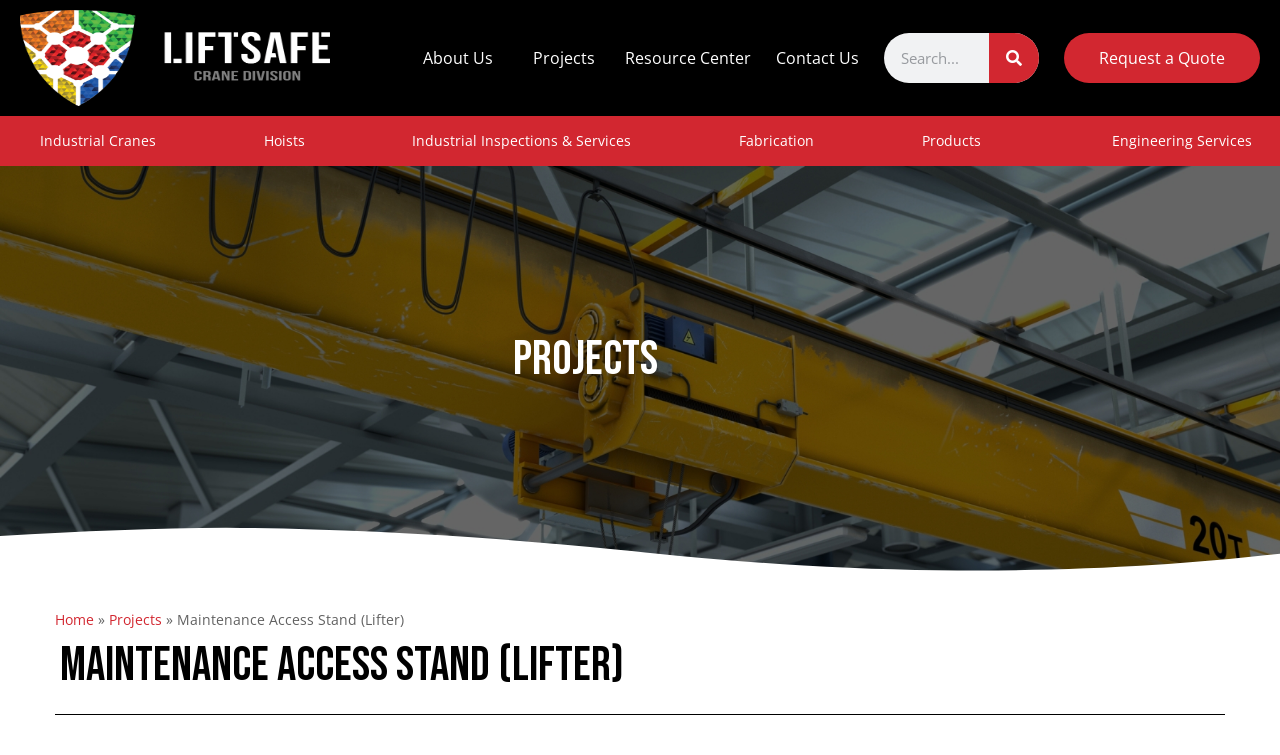

--- FILE ---
content_type: text/html; charset=UTF-8
request_url: https://www.liftsafeinspections.com/project/maintenance-access-stand-lifter/
body_size: 33665
content:
<!doctype html>
<html lang="en-US">
<head>
	<meta charset="UTF-8">
	<meta name="viewport" content="width=device-width, initial-scale=1">
	<link rel="profile" href="https://gmpg.org/xfn/11">
	<meta name='robots' content='index, follow, max-image-preview:large, max-snippet:-1, max-video-preview:-1' />

	<!-- This site is optimized with the Yoast SEO plugin v26.7 - https://yoast.com/wordpress/plugins/seo/ -->
	<title>Maintenance Access Stand (Lifter) | Liftsafe Crane Division</title>
	<link rel="canonical" href="https://www.liftsafeinspections.com/project/maintenance-access-stand-lifter/" />
	<meta property="og:locale" content="en_US" />
	<meta property="og:type" content="article" />
	<meta property="og:title" content="Maintenance Access Stand (Lifter) | Liftsafe Crane Division" />
	<meta property="og:description" content="Projects Maintenance Access Stand (Lifter) CHALLENGES Tight workspace Height adjustability Safe maintenance access Factory floor navigation SOLUTION A custom maintenance access stand was designed and built to fit narrow factory spaces, featuring adjustable height for versatile use and easy mobility across the factory floor to support safe and efficient routine maintenance. The Liftsafe team is [&hellip;]" />
	<meta property="og:url" content="https://www.liftsafeinspections.com/project/maintenance-access-stand-lifter/" />
	<meta property="og:site_name" content="Liftsafe Crane Division" />
	<meta property="article:publisher" content="https://www.facebook.com/liftsafe.group.of.companies/" />
	<meta property="article:modified_time" content="2025-12-15T15:22:53+00:00" />
	<meta property="og:image" content="https://www.liftsafeinspections.com/wp-content/uploads/2022/08/20220510_074851-2.jpg" />
	<meta property="og:image:width" content="520" />
	<meta property="og:image:height" content="486" />
	<meta property="og:image:type" content="image/jpeg" />
	<meta name="twitter:card" content="summary_large_image" />
	<meta name="twitter:label1" content="Est. reading time" />
	<meta name="twitter:data1" content="2 minutes" />
	<script type="application/ld+json" class="yoast-schema-graph">{"@context":"https://schema.org","@graph":[{"@type":"WebPage","@id":"https://www.liftsafeinspections.com/project/maintenance-access-stand-lifter/","url":"https://www.liftsafeinspections.com/project/maintenance-access-stand-lifter/","name":"Maintenance Access Stand (Lifter) | Liftsafe Crane Division","isPartOf":{"@id":"https://www.liftsafeinspections.com/#website"},"primaryImageOfPage":{"@id":"https://www.liftsafeinspections.com/project/maintenance-access-stand-lifter/#primaryimage"},"image":{"@id":"https://www.liftsafeinspections.com/project/maintenance-access-stand-lifter/#primaryimage"},"thumbnailUrl":"https://www.liftsafeinspections.com/wp-content/uploads/2022/08/20220510_074851-2.jpg","datePublished":"2022-08-29T16:08:10+00:00","dateModified":"2025-12-15T15:22:53+00:00","breadcrumb":{"@id":"https://www.liftsafeinspections.com/project/maintenance-access-stand-lifter/#breadcrumb"},"inLanguage":"en-US","potentialAction":[{"@type":"ReadAction","target":["https://www.liftsafeinspections.com/project/maintenance-access-stand-lifter/"]}]},{"@type":"ImageObject","inLanguage":"en-US","@id":"https://www.liftsafeinspections.com/project/maintenance-access-stand-lifter/#primaryimage","url":"https://www.liftsafeinspections.com/wp-content/uploads/2022/08/20220510_074851-2.jpg","contentUrl":"https://www.liftsafeinspections.com/wp-content/uploads/2022/08/20220510_074851-2.jpg","width":520,"height":486,"caption":"20220510 074851 2"},{"@type":"BreadcrumbList","@id":"https://www.liftsafeinspections.com/project/maintenance-access-stand-lifter/#breadcrumb","itemListElement":[{"@type":"ListItem","position":1,"name":"Home","item":"https://www.liftsafeinspections.com/"},{"@type":"ListItem","position":2,"name":"Projects","item":"https://www.liftsafeinspections.com/project/"},{"@type":"ListItem","position":3,"name":"Maintenance Access Stand (Lifter)"}]},{"@type":"WebSite","@id":"https://www.liftsafeinspections.com/#website","url":"https://www.liftsafeinspections.com/","name":"Liftsafe Crane Division","description":"Inspections, Engineering and Fabrication Services","publisher":{"@id":"https://www.liftsafeinspections.com/#organization"},"potentialAction":[{"@type":"SearchAction","target":{"@type":"EntryPoint","urlTemplate":"https://www.liftsafeinspections.com/?s={search_term_string}"},"query-input":{"@type":"PropertyValueSpecification","valueRequired":true,"valueName":"search_term_string"}}],"inLanguage":"en-US"},{"@type":"Organization","@id":"https://www.liftsafeinspections.com/#organization","name":"Liftsafe Crane Division","url":"https://www.liftsafeinspections.com/","logo":{"@type":"ImageObject","inLanguage":"en-US","@id":"https://www.liftsafeinspections.com/#/schema/logo/image/","url":"https://www.liftsafeinspections.com/wp-content/uploads/2025/07/Cranes-DIV-Logo-shield-vector-scaled.png","contentUrl":"https://www.liftsafeinspections.com/wp-content/uploads/2025/07/Cranes-DIV-Logo-shield-vector-scaled.png","width":2560,"height":1050,"caption":"Liftsafe Crane Division"},"image":{"@id":"https://www.liftsafeinspections.com/#/schema/logo/image/"},"sameAs":["https://www.facebook.com/liftsafe.group.of.companies/","https://www.linkedin.com/company/liftsafe-group-of-companies/"]}]}</script>
	<!-- / Yoast SEO plugin. -->


<link rel='dns-prefetch' href='//maps.googleapis.com' />
<link rel='dns-prefetch' href='//www.googletagmanager.com' />

<link rel="alternate" type="application/rss+xml" title="Liftsafe Crane Division &raquo; Feed" href="https://www.liftsafeinspections.com/feed/" />
<link rel="alternate" type="application/rss+xml" title="Liftsafe Crane Division &raquo; Comments Feed" href="https://www.liftsafeinspections.com/comments/feed/" />
<link rel="alternate" title="oEmbed (JSON)" type="application/json+oembed" href="https://www.liftsafeinspections.com/wp-json/oembed/1.0/embed?url=https%3A%2F%2Fwww.liftsafeinspections.com%2Fproject%2Fmaintenance-access-stand-lifter%2F" />
<link rel="alternate" title="oEmbed (XML)" type="text/xml+oembed" href="https://www.liftsafeinspections.com/wp-json/oembed/1.0/embed?url=https%3A%2F%2Fwww.liftsafeinspections.com%2Fproject%2Fmaintenance-access-stand-lifter%2F&#038;format=xml" />
<style id='wp-img-auto-sizes-contain-inline-css'>
img:is([sizes=auto i],[sizes^="auto," i]){contain-intrinsic-size:3000px 1500px}
/*# sourceURL=wp-img-auto-sizes-contain-inline-css */
</style>
<style id='wp-emoji-styles-inline-css'>

	img.wp-smiley, img.emoji {
		display: inline !important;
		border: none !important;
		box-shadow: none !important;
		height: 1em !important;
		width: 1em !important;
		margin: 0 0.07em !important;
		vertical-align: -0.1em !important;
		background: none !important;
		padding: 0 !important;
	}
/*# sourceURL=wp-emoji-styles-inline-css */
</style>
<style id='feedzy-rss-feeds-loop-style-inline-css'>
.wp-block-feedzy-rss-feeds-loop{display:grid;gap:24px;grid-template-columns:repeat(1,1fr)}@media(min-width:782px){.wp-block-feedzy-rss-feeds-loop.feedzy-loop-columns-2,.wp-block-feedzy-rss-feeds-loop.feedzy-loop-columns-3,.wp-block-feedzy-rss-feeds-loop.feedzy-loop-columns-4,.wp-block-feedzy-rss-feeds-loop.feedzy-loop-columns-5{grid-template-columns:repeat(2,1fr)}}@media(min-width:960px){.wp-block-feedzy-rss-feeds-loop.feedzy-loop-columns-2{grid-template-columns:repeat(2,1fr)}.wp-block-feedzy-rss-feeds-loop.feedzy-loop-columns-3{grid-template-columns:repeat(3,1fr)}.wp-block-feedzy-rss-feeds-loop.feedzy-loop-columns-4{grid-template-columns:repeat(4,1fr)}.wp-block-feedzy-rss-feeds-loop.feedzy-loop-columns-5{grid-template-columns:repeat(5,1fr)}}.wp-block-feedzy-rss-feeds-loop .wp-block-image.is-style-rounded img{border-radius:9999px}.wp-block-feedzy-rss-feeds-loop .wp-block-image:has(:is(img:not([src]),img[src=""])){display:none}

/*# sourceURL=https://www.liftsafeinspections.com/wp-content/plugins/feedzy-rss-feeds/build/loop/style-index.css */
</style>
<link rel='stylesheet' id='search-filter-flatpickr-css' href='https://www.liftsafeinspections.com/wp-content/plugins/search-filter/assets/css/vendor/flatpickr.min.css?ver=3.1.6' media='all' />
<link rel='stylesheet' id='search-filter-css' href='https://www.liftsafeinspections.com/wp-content/plugins/search-filter-pro/assets/css/frontend/frontend.css?ver=3.1.6' media='all' />
<style id='global-styles-inline-css'>
:root{--wp--preset--aspect-ratio--square: 1;--wp--preset--aspect-ratio--4-3: 4/3;--wp--preset--aspect-ratio--3-4: 3/4;--wp--preset--aspect-ratio--3-2: 3/2;--wp--preset--aspect-ratio--2-3: 2/3;--wp--preset--aspect-ratio--16-9: 16/9;--wp--preset--aspect-ratio--9-16: 9/16;--wp--preset--color--black: #000000;--wp--preset--color--cyan-bluish-gray: #abb8c3;--wp--preset--color--white: #ffffff;--wp--preset--color--pale-pink: #f78da7;--wp--preset--color--vivid-red: #cf2e2e;--wp--preset--color--luminous-vivid-orange: #ff6900;--wp--preset--color--luminous-vivid-amber: #fcb900;--wp--preset--color--light-green-cyan: #7bdcb5;--wp--preset--color--vivid-green-cyan: #00d084;--wp--preset--color--pale-cyan-blue: #8ed1fc;--wp--preset--color--vivid-cyan-blue: #0693e3;--wp--preset--color--vivid-purple: #9b51e0;--wp--preset--gradient--vivid-cyan-blue-to-vivid-purple: linear-gradient(135deg,rgb(6,147,227) 0%,rgb(155,81,224) 100%);--wp--preset--gradient--light-green-cyan-to-vivid-green-cyan: linear-gradient(135deg,rgb(122,220,180) 0%,rgb(0,208,130) 100%);--wp--preset--gradient--luminous-vivid-amber-to-luminous-vivid-orange: linear-gradient(135deg,rgb(252,185,0) 0%,rgb(255,105,0) 100%);--wp--preset--gradient--luminous-vivid-orange-to-vivid-red: linear-gradient(135deg,rgb(255,105,0) 0%,rgb(207,46,46) 100%);--wp--preset--gradient--very-light-gray-to-cyan-bluish-gray: linear-gradient(135deg,rgb(238,238,238) 0%,rgb(169,184,195) 100%);--wp--preset--gradient--cool-to-warm-spectrum: linear-gradient(135deg,rgb(74,234,220) 0%,rgb(151,120,209) 20%,rgb(207,42,186) 40%,rgb(238,44,130) 60%,rgb(251,105,98) 80%,rgb(254,248,76) 100%);--wp--preset--gradient--blush-light-purple: linear-gradient(135deg,rgb(255,206,236) 0%,rgb(152,150,240) 100%);--wp--preset--gradient--blush-bordeaux: linear-gradient(135deg,rgb(254,205,165) 0%,rgb(254,45,45) 50%,rgb(107,0,62) 100%);--wp--preset--gradient--luminous-dusk: linear-gradient(135deg,rgb(255,203,112) 0%,rgb(199,81,192) 50%,rgb(65,88,208) 100%);--wp--preset--gradient--pale-ocean: linear-gradient(135deg,rgb(255,245,203) 0%,rgb(182,227,212) 50%,rgb(51,167,181) 100%);--wp--preset--gradient--electric-grass: linear-gradient(135deg,rgb(202,248,128) 0%,rgb(113,206,126) 100%);--wp--preset--gradient--midnight: linear-gradient(135deg,rgb(2,3,129) 0%,rgb(40,116,252) 100%);--wp--preset--font-size--small: 13px;--wp--preset--font-size--medium: 20px;--wp--preset--font-size--large: 36px;--wp--preset--font-size--x-large: 42px;--wp--preset--spacing--20: 0.44rem;--wp--preset--spacing--30: 0.67rem;--wp--preset--spacing--40: 1rem;--wp--preset--spacing--50: 1.5rem;--wp--preset--spacing--60: 2.25rem;--wp--preset--spacing--70: 3.38rem;--wp--preset--spacing--80: 5.06rem;--wp--preset--shadow--natural: 6px 6px 9px rgba(0, 0, 0, 0.2);--wp--preset--shadow--deep: 12px 12px 50px rgba(0, 0, 0, 0.4);--wp--preset--shadow--sharp: 6px 6px 0px rgba(0, 0, 0, 0.2);--wp--preset--shadow--outlined: 6px 6px 0px -3px rgb(255, 255, 255), 6px 6px rgb(0, 0, 0);--wp--preset--shadow--crisp: 6px 6px 0px rgb(0, 0, 0);}:root { --wp--style--global--content-size: 800px;--wp--style--global--wide-size: 1200px; }:where(body) { margin: 0; }.wp-site-blocks > .alignleft { float: left; margin-right: 2em; }.wp-site-blocks > .alignright { float: right; margin-left: 2em; }.wp-site-blocks > .aligncenter { justify-content: center; margin-left: auto; margin-right: auto; }:where(.wp-site-blocks) > * { margin-block-start: 24px; margin-block-end: 0; }:where(.wp-site-blocks) > :first-child { margin-block-start: 0; }:where(.wp-site-blocks) > :last-child { margin-block-end: 0; }:root { --wp--style--block-gap: 24px; }:root :where(.is-layout-flow) > :first-child{margin-block-start: 0;}:root :where(.is-layout-flow) > :last-child{margin-block-end: 0;}:root :where(.is-layout-flow) > *{margin-block-start: 24px;margin-block-end: 0;}:root :where(.is-layout-constrained) > :first-child{margin-block-start: 0;}:root :where(.is-layout-constrained) > :last-child{margin-block-end: 0;}:root :where(.is-layout-constrained) > *{margin-block-start: 24px;margin-block-end: 0;}:root :where(.is-layout-flex){gap: 24px;}:root :where(.is-layout-grid){gap: 24px;}.is-layout-flow > .alignleft{float: left;margin-inline-start: 0;margin-inline-end: 2em;}.is-layout-flow > .alignright{float: right;margin-inline-start: 2em;margin-inline-end: 0;}.is-layout-flow > .aligncenter{margin-left: auto !important;margin-right: auto !important;}.is-layout-constrained > .alignleft{float: left;margin-inline-start: 0;margin-inline-end: 2em;}.is-layout-constrained > .alignright{float: right;margin-inline-start: 2em;margin-inline-end: 0;}.is-layout-constrained > .aligncenter{margin-left: auto !important;margin-right: auto !important;}.is-layout-constrained > :where(:not(.alignleft):not(.alignright):not(.alignfull)){max-width: var(--wp--style--global--content-size);margin-left: auto !important;margin-right: auto !important;}.is-layout-constrained > .alignwide{max-width: var(--wp--style--global--wide-size);}body .is-layout-flex{display: flex;}.is-layout-flex{flex-wrap: wrap;align-items: center;}.is-layout-flex > :is(*, div){margin: 0;}body .is-layout-grid{display: grid;}.is-layout-grid > :is(*, div){margin: 0;}body{padding-top: 0px;padding-right: 0px;padding-bottom: 0px;padding-left: 0px;}a:where(:not(.wp-element-button)){text-decoration: underline;}:root :where(.wp-element-button, .wp-block-button__link){background-color: #32373c;border-width: 0;color: #fff;font-family: inherit;font-size: inherit;font-style: inherit;font-weight: inherit;letter-spacing: inherit;line-height: inherit;padding-top: calc(0.667em + 2px);padding-right: calc(1.333em + 2px);padding-bottom: calc(0.667em + 2px);padding-left: calc(1.333em + 2px);text-decoration: none;text-transform: inherit;}.has-black-color{color: var(--wp--preset--color--black) !important;}.has-cyan-bluish-gray-color{color: var(--wp--preset--color--cyan-bluish-gray) !important;}.has-white-color{color: var(--wp--preset--color--white) !important;}.has-pale-pink-color{color: var(--wp--preset--color--pale-pink) !important;}.has-vivid-red-color{color: var(--wp--preset--color--vivid-red) !important;}.has-luminous-vivid-orange-color{color: var(--wp--preset--color--luminous-vivid-orange) !important;}.has-luminous-vivid-amber-color{color: var(--wp--preset--color--luminous-vivid-amber) !important;}.has-light-green-cyan-color{color: var(--wp--preset--color--light-green-cyan) !important;}.has-vivid-green-cyan-color{color: var(--wp--preset--color--vivid-green-cyan) !important;}.has-pale-cyan-blue-color{color: var(--wp--preset--color--pale-cyan-blue) !important;}.has-vivid-cyan-blue-color{color: var(--wp--preset--color--vivid-cyan-blue) !important;}.has-vivid-purple-color{color: var(--wp--preset--color--vivid-purple) !important;}.has-black-background-color{background-color: var(--wp--preset--color--black) !important;}.has-cyan-bluish-gray-background-color{background-color: var(--wp--preset--color--cyan-bluish-gray) !important;}.has-white-background-color{background-color: var(--wp--preset--color--white) !important;}.has-pale-pink-background-color{background-color: var(--wp--preset--color--pale-pink) !important;}.has-vivid-red-background-color{background-color: var(--wp--preset--color--vivid-red) !important;}.has-luminous-vivid-orange-background-color{background-color: var(--wp--preset--color--luminous-vivid-orange) !important;}.has-luminous-vivid-amber-background-color{background-color: var(--wp--preset--color--luminous-vivid-amber) !important;}.has-light-green-cyan-background-color{background-color: var(--wp--preset--color--light-green-cyan) !important;}.has-vivid-green-cyan-background-color{background-color: var(--wp--preset--color--vivid-green-cyan) !important;}.has-pale-cyan-blue-background-color{background-color: var(--wp--preset--color--pale-cyan-blue) !important;}.has-vivid-cyan-blue-background-color{background-color: var(--wp--preset--color--vivid-cyan-blue) !important;}.has-vivid-purple-background-color{background-color: var(--wp--preset--color--vivid-purple) !important;}.has-black-border-color{border-color: var(--wp--preset--color--black) !important;}.has-cyan-bluish-gray-border-color{border-color: var(--wp--preset--color--cyan-bluish-gray) !important;}.has-white-border-color{border-color: var(--wp--preset--color--white) !important;}.has-pale-pink-border-color{border-color: var(--wp--preset--color--pale-pink) !important;}.has-vivid-red-border-color{border-color: var(--wp--preset--color--vivid-red) !important;}.has-luminous-vivid-orange-border-color{border-color: var(--wp--preset--color--luminous-vivid-orange) !important;}.has-luminous-vivid-amber-border-color{border-color: var(--wp--preset--color--luminous-vivid-amber) !important;}.has-light-green-cyan-border-color{border-color: var(--wp--preset--color--light-green-cyan) !important;}.has-vivid-green-cyan-border-color{border-color: var(--wp--preset--color--vivid-green-cyan) !important;}.has-pale-cyan-blue-border-color{border-color: var(--wp--preset--color--pale-cyan-blue) !important;}.has-vivid-cyan-blue-border-color{border-color: var(--wp--preset--color--vivid-cyan-blue) !important;}.has-vivid-purple-border-color{border-color: var(--wp--preset--color--vivid-purple) !important;}.has-vivid-cyan-blue-to-vivid-purple-gradient-background{background: var(--wp--preset--gradient--vivid-cyan-blue-to-vivid-purple) !important;}.has-light-green-cyan-to-vivid-green-cyan-gradient-background{background: var(--wp--preset--gradient--light-green-cyan-to-vivid-green-cyan) !important;}.has-luminous-vivid-amber-to-luminous-vivid-orange-gradient-background{background: var(--wp--preset--gradient--luminous-vivid-amber-to-luminous-vivid-orange) !important;}.has-luminous-vivid-orange-to-vivid-red-gradient-background{background: var(--wp--preset--gradient--luminous-vivid-orange-to-vivid-red) !important;}.has-very-light-gray-to-cyan-bluish-gray-gradient-background{background: var(--wp--preset--gradient--very-light-gray-to-cyan-bluish-gray) !important;}.has-cool-to-warm-spectrum-gradient-background{background: var(--wp--preset--gradient--cool-to-warm-spectrum) !important;}.has-blush-light-purple-gradient-background{background: var(--wp--preset--gradient--blush-light-purple) !important;}.has-blush-bordeaux-gradient-background{background: var(--wp--preset--gradient--blush-bordeaux) !important;}.has-luminous-dusk-gradient-background{background: var(--wp--preset--gradient--luminous-dusk) !important;}.has-pale-ocean-gradient-background{background: var(--wp--preset--gradient--pale-ocean) !important;}.has-electric-grass-gradient-background{background: var(--wp--preset--gradient--electric-grass) !important;}.has-midnight-gradient-background{background: var(--wp--preset--gradient--midnight) !important;}.has-small-font-size{font-size: var(--wp--preset--font-size--small) !important;}.has-medium-font-size{font-size: var(--wp--preset--font-size--medium) !important;}.has-large-font-size{font-size: var(--wp--preset--font-size--large) !important;}.has-x-large-font-size{font-size: var(--wp--preset--font-size--x-large) !important;}
:root :where(.wp-block-pullquote){font-size: 1.5em;line-height: 1.6;}
/*# sourceURL=global-styles-inline-css */
</style>
<link rel='stylesheet' id='sign-in-with-google-css' href='https://www.liftsafeinspections.com/wp-content/plugins/sign-in-with-google/src/public/css/sign-in-with-google-public.css?ver=1.8.0' media='all' />
<link rel='stylesheet' id='hello-elementor-css' href='https://www.liftsafeinspections.com/wp-content/themes/hello-elementor/assets/css/reset.css?ver=3.4.5' media='all' />
<link rel='stylesheet' id='hello-elementor-theme-style-css' href='https://www.liftsafeinspections.com/wp-content/themes/hello-elementor/assets/css/theme.css?ver=3.4.5' media='all' />
<link rel='stylesheet' id='hello-elementor-header-footer-css' href='https://www.liftsafeinspections.com/wp-content/themes/hello-elementor/assets/css/header-footer.css?ver=3.4.5' media='all' />
<link rel='stylesheet' id='elementor-frontend-css' href='https://www.liftsafeinspections.com/wp-content/uploads/elementor/css/custom-frontend.min.css?ver=1768468708' media='all' />
<link rel='stylesheet' id='widget-image-css' href='https://www.liftsafeinspections.com/wp-content/plugins/elementor/assets/css/widget-image.min.css?ver=3.34.1' media='all' />
<link rel='stylesheet' id='widget-nav-menu-css' href='https://www.liftsafeinspections.com/wp-content/uploads/elementor/css/custom-pro-widget-nav-menu.min.css?ver=1768468708' media='all' />
<link rel='stylesheet' id='widget-search-form-css' href='https://www.liftsafeinspections.com/wp-content/plugins/elementor-pro/assets/css/widget-search-form.min.css?ver=3.34.0' media='all' />
<link rel='stylesheet' id='e-sticky-css' href='https://www.liftsafeinspections.com/wp-content/plugins/elementor-pro/assets/css/modules/sticky.min.css?ver=3.34.0' media='all' />
<link rel='stylesheet' id='widget-icon-list-css' href='https://www.liftsafeinspections.com/wp-content/uploads/elementor/css/custom-widget-icon-list.min.css?ver=1768468708' media='all' />
<link rel='stylesheet' id='widget-heading-css' href='https://www.liftsafeinspections.com/wp-content/plugins/elementor/assets/css/widget-heading.min.css?ver=3.34.1' media='all' />
<link rel='stylesheet' id='widget-divider-css' href='https://www.liftsafeinspections.com/wp-content/plugins/elementor/assets/css/widget-divider.min.css?ver=3.34.1' media='all' />
<link rel='stylesheet' id='e-animation-fadeInRight-css' href='https://www.liftsafeinspections.com/wp-content/plugins/elementor/assets/lib/animations/styles/fadeInRight.min.css?ver=3.34.1' media='all' />
<link rel='stylesheet' id='e-popup-css' href='https://www.liftsafeinspections.com/wp-content/plugins/elementor-pro/assets/css/conditionals/popup.min.css?ver=3.34.0' media='all' />
<link rel='stylesheet' id='feedzy-rss-feeds-elementor-css' href='https://www.liftsafeinspections.com/wp-content/plugins/feedzy-rss-feeds/css/feedzy-rss-feeds.css?ver=1' media='all' />
<link rel='stylesheet' id='elementor-icons-css' href='https://www.liftsafeinspections.com/wp-content/plugins/elementor/assets/lib/eicons/css/elementor-icons.min.css?ver=5.45.0' media='all' />
<link rel='stylesheet' id='elementor-post-37-css' href='https://www.liftsafeinspections.com/wp-content/uploads/elementor/css/post-37.css?ver=1768468708' media='all' />
<link rel='stylesheet' id='uael-frontend-css' href='https://www.liftsafeinspections.com/wp-content/plugins/ultimate-elementor/assets/min-css/uael-frontend.min.css?ver=1.42.2' media='all' />
<link rel='stylesheet' id='uael-teammember-social-icons-css' href='https://www.liftsafeinspections.com/wp-content/plugins/elementor/assets/css/widget-social-icons.min.css?ver=3.24.0' media='all' />
<link rel='stylesheet' id='uael-social-share-icons-brands-css' href='https://www.liftsafeinspections.com/wp-content/plugins/elementor/assets/lib/font-awesome/css/brands.css?ver=5.15.3' media='all' />
<link rel='stylesheet' id='uael-social-share-icons-fontawesome-css' href='https://www.liftsafeinspections.com/wp-content/plugins/elementor/assets/lib/font-awesome/css/fontawesome.css?ver=5.15.3' media='all' />
<link rel='stylesheet' id='uael-nav-menu-icons-css' href='https://www.liftsafeinspections.com/wp-content/plugins/elementor/assets/lib/font-awesome/css/solid.css?ver=5.15.3' media='all' />
<link rel='stylesheet' id='font-awesome-5-all-css' href='https://www.liftsafeinspections.com/wp-content/plugins/elementor/assets/lib/font-awesome/css/all.min.css?ver=3.34.1' media='all' />
<link rel='stylesheet' id='font-awesome-4-shim-css' href='https://www.liftsafeinspections.com/wp-content/plugins/elementor/assets/lib/font-awesome/css/v4-shims.min.css?ver=3.34.1' media='all' />
<link rel='stylesheet' id='widget-breadcrumbs-css' href='https://www.liftsafeinspections.com/wp-content/plugins/elementor-pro/assets/css/widget-breadcrumbs.min.css?ver=3.34.0' media='all' />
<link rel='stylesheet' id='widget-spacer-css' href='https://www.liftsafeinspections.com/wp-content/plugins/elementor/assets/css/widget-spacer.min.css?ver=3.34.1' media='all' />
<link rel='stylesheet' id='swiper-css' href='https://www.liftsafeinspections.com/wp-content/plugins/elementor/assets/lib/swiper/v8/css/swiper.min.css?ver=8.4.5' media='all' />
<link rel='stylesheet' id='e-swiper-css' href='https://www.liftsafeinspections.com/wp-content/plugins/elementor/assets/css/conditionals/e-swiper.min.css?ver=3.34.1' media='all' />
<link rel='stylesheet' id='widget-gallery-css' href='https://www.liftsafeinspections.com/wp-content/plugins/elementor-pro/assets/css/widget-gallery.min.css?ver=3.34.0' media='all' />
<link rel='stylesheet' id='elementor-gallery-css' href='https://www.liftsafeinspections.com/wp-content/plugins/elementor/assets/lib/e-gallery/css/e-gallery.min.css?ver=1.2.0' media='all' />
<link rel='stylesheet' id='e-transitions-css' href='https://www.liftsafeinspections.com/wp-content/plugins/elementor-pro/assets/css/conditionals/transitions.min.css?ver=3.34.0' media='all' />
<link rel='stylesheet' id='widget-posts-css' href='https://www.liftsafeinspections.com/wp-content/plugins/elementor-pro/assets/css/widget-posts.min.css?ver=3.34.0' media='all' />
<link rel='stylesheet' id='elementor-post-28077-css' href='https://www.liftsafeinspections.com/wp-content/uploads/elementor/css/post-28077.css?ver=1768840348' media='all' />
<link rel='stylesheet' id='elementor-post-28603-css' href='https://www.liftsafeinspections.com/wp-content/uploads/elementor/css/post-28603.css?ver=1768468709' media='all' />
<link rel='stylesheet' id='elementor-post-545-css' href='https://www.liftsafeinspections.com/wp-content/uploads/elementor/css/post-545.css?ver=1768468709' media='all' />
<link rel='stylesheet' id='elementor-post-132-css' href='https://www.liftsafeinspections.com/wp-content/uploads/elementor/css/post-132.css?ver=1768468709' media='all' />
<link rel='stylesheet' id='searchandfilter-css' href='https://www.liftsafeinspections.com/wp-content/plugins/search-filter/includes/integrations/legacy//style.css?ver=1.0' media='all' />
<link rel='stylesheet' id='search-filter-ugc-styles-css' href='https://www.liftsafeinspections.com/wp-content/uploads/search-filter/style.css?ver=28' media='all' />
<style id='rocket-lazyload-inline-css'>
.rll-youtube-player{position:relative;padding-bottom:56.23%;height:0;overflow:hidden;max-width:100%;}.rll-youtube-player:focus-within{outline: 2px solid currentColor;outline-offset: 5px;}.rll-youtube-player iframe{position:absolute;top:0;left:0;width:100%;height:100%;z-index:100;background:0 0}.rll-youtube-player img{bottom:0;display:block;left:0;margin:auto;max-width:100%;width:100%;position:absolute;right:0;top:0;border:none;height:auto;-webkit-transition:.4s all;-moz-transition:.4s all;transition:.4s all}.rll-youtube-player img:hover{-webkit-filter:brightness(75%)}.rll-youtube-player .play{height:100%;width:100%;left:0;top:0;position:absolute;background:url(https://www.liftsafeinspections.com/wp-content/plugins/wp-rocket/assets/img/youtube.png) no-repeat center;background-color: transparent !important;cursor:pointer;border:none;}.wp-embed-responsive .wp-has-aspect-ratio .rll-youtube-player{position:absolute;padding-bottom:0;width:100%;height:100%;top:0;bottom:0;left:0;right:0}
/*# sourceURL=rocket-lazyload-inline-css */
</style>
<link rel='stylesheet' id='elementor-gf-local-bebasneue-css' href='https://www.liftsafeinspections.com/wp-content/uploads/elementor/google-fonts/css/bebasneue.css?ver=1744105937' media='all' />
<link rel='stylesheet' id='elementor-gf-local-opensans-css' href='https://www.liftsafeinspections.com/wp-content/uploads/elementor/google-fonts/css/opensans.css?ver=1744105943' media='all' />
<link rel='stylesheet' id='elementor-gf-local-roboto-css' href='https://www.liftsafeinspections.com/wp-content/uploads/elementor/google-fonts/css/roboto.css?ver=1744105950' media='all' />
<script type="text/javascript">
		if ( ! Object.hasOwn( window, 'searchAndFilter' ) ) {
			window.searchAndFilter = {};
		}
		</script><script src="https://www.liftsafeinspections.com/wp-includes/js/jquery/jquery.min.js?ver=3.7.1" id="jquery-core-js"></script>
<script src="https://www.liftsafeinspections.com/wp-includes/js/jquery/jquery-migrate.min.js?ver=3.4.1" id="jquery-migrate-js"></script>
<script src="https://www.liftsafeinspections.com/wp-content/plugins/stop-user-enumeration/frontend/js/frontend.js?ver=1.7.7" id="stop-user-enumeration-js" defer data-wp-strategy="defer"></script>
<script src="https://maps.googleapis.com/maps/api/js?key=&amp;libraries=places&amp;sensor=false" id="gmaps-js-js"></script>
<script src="https://www.liftsafeinspections.com/wp-content/plugins/elementor/assets/lib/font-awesome/js/v4-shims.min.js?ver=3.34.1" id="font-awesome-4-shim-js"></script>
<script src="https://www.liftsafeinspections.com/wp-content/plugins/search-filter/assets/js/vendor/flatpickr.min.js?ver=3.1.6" id="search-filter-flatpickr-js"></script>
<script id="search-filter-js-before">
window.searchAndFilter.frontend = {"fields":{},"queries":{},"library":{"fields":{},"components":{}},"restNonce":"8e418ce8ab","homeUrl":"https:\/\/www.liftsafeinspections.com","isPro":true,"suggestionsNonce":"bbcda47fb5"};
//# sourceURL=search-filter-js-before
</script>
<script src="https://www.liftsafeinspections.com/wp-content/plugins/search-filter-pro/assets/js/frontend/frontend.js?ver=3.1.6" id="search-filter-js"></script>

<!-- Google tag (gtag.js) snippet added by Site Kit -->
<!-- Google Analytics snippet added by Site Kit -->
<script src="https://www.googletagmanager.com/gtag/js?id=GT-M3V2P53" id="google_gtagjs-js" async></script>
<script id="google_gtagjs-js-after">
window.dataLayer = window.dataLayer || [];function gtag(){dataLayer.push(arguments);}
gtag("set","linker",{"domains":["www.liftsafeinspections.com"]});
gtag("js", new Date());
gtag("set", "developer_id.dZTNiMT", true);
gtag("config", "GT-M3V2P53");
//# sourceURL=google_gtagjs-js-after
</script>
<link rel="https://api.w.org/" href="https://www.liftsafeinspections.com/wp-json/" /><link rel="alternate" title="JSON" type="application/json" href="https://www.liftsafeinspections.com/wp-json/wp/v2/project/28077" /><link rel="EditURI" type="application/rsd+xml" title="RSD" href="https://www.liftsafeinspections.com/xmlrpc.php?rsd" />

<link rel='shortlink' href='https://www.liftsafeinspections.com/?p=28077' />
<style type="text/css">
.feedzy-rss-link-icon:after {
	content: url("https://www.liftsafeinspections.com/wp-content/plugins/feedzy-rss-feeds/img/external-link.png");
	margin-left: 3px;
}
</style>
		<meta name="generator" content="Site Kit by Google 1.170.0" /><meta name="generator" content="Elementor 3.34.1; features: additional_custom_breakpoints; settings: css_print_method-external, google_font-enabled, font_display-auto">
<style>
	
	
/*-------- Model Seg --------*/	
/*--- Tab Title ---*/
	
.cc-product-model-seg .elementor-widget-tabs .elementor-tabs-wrapper .elementor-tab-title {
    border: 1px solid #DCDCDC !important;
	  background-color: #FFFFFF;
		text-align: center;
/* 		flex: 0 0 33.33%; */
}
.cc-product-model-seg .elementor-widget-tabs .elementor-tabs-wrapper .elementor-tab-title.elementor-active {
    background-color: var( --e-global-color-text );
    border-color: var( --e-global-color-text );
}

.cc-product-model-seg .elementor-widget-tabs .elementor-tabs-wrapper .elementor-tab-title a, .cc-product-model-seg .elementor-widget-tabs  .elementor-tab-mobile-title a {
	display: flex;
	align-items: center;
}
	
.cc-product-model-seg .elementor-widget-tabs .elementor-tabs-wrapper .elementor-tab-title img, .cc-product-model-seg .elementor-widget-tabs  .elementor-tab-mobile-title img {
	max-width: 60px;
	flex: 0 0 100%;
	margin-right: 15px;
}

.cc-product-model-seg .elementor-widget-tabs  .elementor-tab-mobile-title {
    border: 1px solid #DCDCDC !important;
		padding: 25px 30px;
		text-align: center;
    font-weight: 700;
}
.cc-product-model-seg .elementor-widget-tabs  .elementor-tab-mobile-title.elementor-active {
    background-color: var( --e-global-color-text );
		padding: 25px 30px;
    border-color: var( --e-global-color-text ) !important;
}	
	

/*--- Tab Image ---*/		
	
.cc-product-model-seg .elementor-widget-tabs .model-tab,
.cc-product-model-seg .elementor-widget-html .model-tab {
    display: -webkit-box !important;
    display: -ms-flexbox !important;
    display: flex !important;
    -ms-flex-wrap: wrap;
        flex-wrap: wrap;
		margin-bottom: 25px;
}

.cc-product-model-seg .elementor-widget-tabs .model-tab .model-tab-image,
.cc-product-model-seg .elementor-widget-html .model-tab .model-tab-image {
    -webkit-box-flex: 0;
        -ms-flex: 0 0 42%;
            flex: 0 0 42%;
}
.cc-product-model-seg .elementor-widget-tabs .model-tab .model-tab-image img,
.cc-product-model-seg .elementor-widget-html .model-tab .model-tab-image img {
    width: auto;
    padding-right: 30px;
		margin-bottom: 20px;
}

.cc-product-model-seg .elementor-widget-tabs .model-tab .model-tab-image p, .cc-product-model-seg .elementor-widget-html .model-tab .model-tab-image p {
	text-align: center;
}
.cc-product-model-seg .elementor-widget-tabs .model-tab .model-tab-image p img, .cc-product-model-seg .elementor-widget-html .model-tab .model-tab-image p img {
	max-width: 300px;
}
	
/*--- Tab Content ---*/		
	
.cc-product-model-seg .elementor-widget-tabs .elementor-tab-content,
.cc-product-model-seg .elementor-widget-html .elementor-tab-content{
    padding: 45px 0 0;
}
	
.cc-product-model-seg .elementor-widget-tabs .model-tab .model-tab-content,
.cc-product-model-seg .elementor-widget-html .model-tab .model-tab-content {
    -webkit-box-flex: 0;
        -ms-flex: 0 0 58%;
            flex: 0 0 58%;
}
	
.cc-product-model-seg .elementor-widget-tabs .model-tab .model-tab-content > hr,
.cc-product-model-seg .elementor-widget-html .model-tab .model-tab-content > hr {
    border-color: var( --e-global-color-text );
		border-top: none;
}
	
.cc-product-model-seg .elementor-widget-tabs .model-tab .model-tab-content > p + hr,
.cc-product-model-seg .elementor-widget-html .model-tab .model-tab-content > p + hr {
    margin-top: 25px;
}

.cc-product-model-seg .elementor-widget-tabs .model-tab .model-tab-content > hr + div,
.cc-product-model-seg .elementor-widget-tabs .model-tab .model-tab-content > hr + div {
    display: -webkit-box;
    display: -ms-flexbox;
    display: flex;
		margin: 25px 0;
}
	
.cc-product-model-seg .elementor-widget-tabs .model-tab .model-tab-content > hr + div > strong, 
.cc-product-model-seg .elementor-widget-tabs .model-tab .model-tab-content > hr + div > p > strong,
.cc-product-model-seg .elementor-widget-html .model-tab .model-tab-content > hr + div > strong, 
.cc-product-model-seg .elementor-widget-html .model-tab .model-tab-content > hr + div > p > strong {
		color: #000000;
}
	
.cc-product-model-seg .elementor-widget-tabs .model-tab .model-tab-content > hr + div > ul,
.cc-product-model-seg .elementor-widget-html .model-tab .model-tab-content > hr + div > ul {
    padding-left: 0;
}
	
.cc-product-model-seg .elementor-widget-tabs .model-tab .model-tab-content ul > li,
.cc-product-model-seg .elementor-widget-html .model-tab .model-tab-content ul > li{
    list-style: none;
    display: -webkit-box;
    display: -ms-flexbox;
    display: flex;
}
	
	.cc-product-model-seg .elementor-widget-tabs .model-tab .model-tab-content ul > li + li,
	.cc-product-model-seg .elementor-widget-html .model-tab .model-tab-content ul > li + li {
		margin-top: 10px;
	}
	
.cc-product-model-seg .elementor-widget-tabs .model-tab .model-tab-content ul > li:before,
.cc-product-model-seg .elementor-widget-html .model-tab .model-tab-content ul > li:before {
    content: '\f00c';
    font-family: "Font Awesome 5 pro";
    font-weight: 900;
    font-size: 16px;
    color: var( --e-global-color-text );
    padding-right: 10px;
}
	
.cc-product-model-seg .elementor-widget-tabs .model-tab .model-tab-content > div > strong, 
.cc-product-model-seg .elementor-widget-tabs .model-tab .model-tab-content > div > p,
.cc-product-model-seg .elementor-widget-html .model-tab .model-tab-content > div > strong, 
.cc-product-model-seg .elementor-widget-html .model-tab .model-tab-content > div > p {
    -webkit-box-flex: 0;
        -ms-flex: 0 0 30%;
            flex: 0 0 30%;
		padding-right: 15px;
}
	

/* Button */
	
.cc-product-model-seg .elementor-widget-tabs .model-tab .model-tab-content .model-tab-button {
    background-color: var( --e-global-color-text );
    color: #ffffff;
    border-radius: 25px;
    border: 1px solid var( --e-global-color-text );
    font-size: 16px;
    padding: 15px 30px;
    width: auto;
    margin-top: 25px;
		transition: .3s;
}
.cc-product-model-seg .elementor-widget-tabs .model-tab .model-tab-content .model-tab-button:hover, .cc-product-model-seg .elementor-widget-tabs .model-tab .model-tab-content .model-tab-button:active, .cc-product-model-seg .elementor-widget-tabs .model-tab .model-tab-content .model-tab-button:focus {
    background-color: var( --e-global-color-19e61d74 );
    border: 1px solid var( --e-global-color-19e61d74 );
}
	
	
/*Product Table*/

.cc-product-table table tbody > tr:nth-child(2n+1) > td, table tbody > tr:nth-child(2n+1) > th {
	background-color: #ffffff;
}
	
.cc-product-table table {
    border-left: 1px solid #dedede;
    border-right: 1px solid #dedede;
		border-bottom: 1px solid #dedede;
		position: relative;
		border-collapse: separate;
}
	
.cc-product-model-seg .cc-product-table:not(:last-child) {
	margin-bottom: 40px;
}
	
.cc-product-model-seg table thead tr th:first-child {
    width: 120px;
}

	
.cc-product-model-seg table thead tr th:not(:first-child), .cc-product-table table thead tr th:not(:last-child) {
    border: 1px solid #dedede;
}

.cc-product-model-seg table thead tr {
    font-family: 'Bebas Neue';
    font-size: 16px;
    letter-spacing: 0.7px;
    font-weight: 400;
    line-height: 1.4;
		text-align: left;
}
	
.cc-product-model-seg table thead tr th {
    position: sticky;
    top: 120px;
    z-index: 10;
    color: #ffffff;
    border: 1px solid #dedede;
    background-color: #000;
}

.cc-product-model-seg table tbody tr .product-name {
    background-color: #ffffff;
}
.cc-product-model-seg table tbody tr .product-note {
    background-color: var( --e-global-color-text ) !important;
    color: #ffffff;
}

.cc-product-model-seg table tbody tr td {
    border: none;
		font-size: 14px;
}
	
	
/*image table*/
	
.cc-product-spec-seg .elementor-widget-tabs .model-tab.img-table {
    justify-content: center;
}
	
/*Product Table*/
	
.cc-product-spec-seg .elementor-widget-tabs .model-tab.tab-table {
    overflow-x: auto;
}
	
.cc-product-spec-seg .elementor-widget-tabs .model-tab.tab-table table {
    min-width: 767px;
    width: 100%;
}

.cc-product-spec-seg .elementor-widget-tabs .model-tab.tab-table thead > tr > th {
    border-top: none;
    border-color: #767676;
    padding: 10px;
    text-align: center;
}
.cc-product-spec-seg .elementor-widget-tabs .model-tab.tab-table tbody > tr > td {
    border: none;
    border-bottom: 1px solid #767676;
	  padding: 15px;
    text-align: left;
}
	
.cc-product-spec-seg .elementor-widget-tabs .model-tab.tab-table tbody>tr:nth-child(odd)>td, table tbody>tr:nth-child(odd)>th {
    background-color: transparent;
}
	
	
/*-------- Gallery Seg --------*/	

.cc-crane-gallery-seg .elementor-widget-gallery .elementor-gallery__titles-container {
    display: flex;
		flex-wrap: wrap;
}
.cc-crane-gallery-seg .elementor-widget-gallery .elementor-gallery__titles-container .elementor-gallery-title {
    text-align: center;
		padding: 20px 35px;
}


.cc-crane-gallery-seg .elementor-item:not(:hover):not(:focus):not(.elementor-item-active):not(.highlighted)::after, .elementor-item:not(:hover):not(:focus):not(.elementor-item-active):not(.highlighted)::before {
    opacity: 1;
}

.cc-crane-gallery-seg .elementor-gallery__titles-container:not(.e--pointer-framed) .elementor-item::after {
    background-color: #D7D7D7;
}


.cc-crane-gallery-seg .elementor-gallery__titles-container:not(.e--pointer-framed) .elementor-item.elementor-item-active::after {
    background-color: var(--galleries-pointer-bg-color-active);
}
	
/*-------- Project Seg --------*/		
	
.cc-project-cpt .elementor-widget-posts article {
    position: relative;
    height: 365px;
    overflow: hidden;
    width: 100%;
}

.cc-project-cpt .elementor-widget-posts .elementor-post__thumbnail__link img {
    object-fit: cover;
}
.cc-project-cpt .elementor-widget-posts .elementor-post__thumbnail__link {
    position: absolute;
    height: 100%;
    width: 100% !important;
    z-index: 0;
}
.cc-project-cpt .elementor-widget-posts article .elementor-post__thumbnail:before {
    background: linear-gradient(180deg, transparent, rgba(0,0,0,0.35));
    position: absolute;
    width: 100%;
    height: 100%;
    content: "";
    z-index: 9;
}
.cc-project-cpt .elementor-widget-posts .elementor-post__text {
    position: relative;
    z-index: 1;
    padding: 45px;
    transform: translateY(65%);
    transition: .3s;
}
	
.cc-project-cpt .elementor-widget-posts .elementor-post__text  .elementor-post__excerpt p{	
	display: -webkit-box;
	-webkit-line-clamp: 5;
	-webkit-box-orient: vertical;
	overflow: hidden;
	}

.cc-project-cpt .elementor-widget-posts article:hover .elementor-post__text {
    transform: translateY(0%);
    background-color: var( --e-global-color-text );
		opacity: 0.85;
}

.cc-project-cpt .elementor-widget-posts article:hover .elementor-post__text .elementor-post__title a, .cc-project-cpt .elementor-widget-posts article:hover .elementor-post__text  p {
	color: #ffffff;
}

.cc-project-cpt .elementor-widget-posts article .elementor-post__text .elementor-post__excerpt {
    opacity: 0;
    transition: .3s;
}
.cc-project-cpt .elementor-widget-posts article:hover .elementor-post__text .elementor-post__excerpt {
    opacity: 1;
    transition: .3s;
}
.cc-project-cpt .elementor-widget-posts article .elementor-post__text .elementor-post__read-more {
    opacity: 0;
    transition: .3s;
    	padding: 20px 50px 20px 50px;
	border-radius: 30px 30px 30px 30px;
	margin-top: 25px;
}
.cc-project-cpt .elementor-widget-posts article:hover .elementor-post__text .elementor-post__read-more {
	opacity: 1;
	transition: .3s;
	background-color: #ffffff;
	color: #000000;
}
.cc-project-cpt .elementor-widget-posts article .elementor-post__title {
    text-shadow: 2px 2px 4px rgb(0 0 0 / 80%);
}
.cc-project-cpt .elementor-widget-posts article:hover .elementor-post__title {
    text-shadow: none;
}

	
/*-------- Custom Engineering Seg --------*/	

.cc-custom-enginering-info .elementor-widget-image-box .elementor-widget-container {
	min-height: 500px;
}
	
.cc-custom-enginering-info .elementor-row {
	flex-wrap: wrap;
}
	
.cc-custom-enginering-info .elementor-widget-icon .elementor-widget-container::after {
	content: '';
	position: absolute;
	left: 50%;
	z-index: 2;
	bottom: 0;
	border: 20px solid transparent;
	border-top-color: #E64C4D;
	border-bottom: 0;
	margin-bottom: -20px;
	transform: translateX(-50%);
}
	
	
/* .cc-custom-enginering-info .elementor-widget-spacer .elementor-widget-container::after {
	content: '';
	position: absolute;
	left: 50%;
	z-index: 2;
	bottom: 0;
	border: 20px solid transparent;
	border-bottom: 0;
	margin-bottom: -20px;
	transform: translateX(-50%);
} */
	
.cc-custom-enginering-info .concept-box .elementor-widget-icon .elementor-widget-container::after, .cc-custom-enginering-info .concept-box .elementor-widget-spacer .elementor-widget-container::after {
	border-top-color: #FF9691;
}
.cc-custom-enginering-info .design-box .elementor-widget-icon .elementor-widget-container::after, .cc-custom-enginering-info .design-box .elementor-widget-spacer .elementor-widget-container::after {
	border-top-color: #FF6760;
}
.cc-custom-enginering-info .approval-box .elementor-widget-icon .elementor-widget-container::after, .cc-custom-enginering-info .approval-box .elementor-widget-spacer .elementor-widget-container::after {
	border-top-color: #EE3B33;
}
.cc-custom-enginering-info .fabrication-box .elementor-widget-icon .elementor-widget-container::after, .cc-custom-enginering-info .fabrication-box .elementor-widget-spacer .elementor-widget-container::after {
	border-top-color: #D01810;
}
.cc-custom-enginering-info .inspection-box .elementor-widget-icon .elementor-widget-container::after, .cc-custom-enginering-info .inspection-box .elementor-widget-spacer .elementor-widget-container::after {
	border-top-color: #BF140C;
}
.cc-custom-enginering-info .installation-box .elementor-widget-icon .elementor-widget-container::after, .cc-custom-enginering-info .installation-box .elementor-widget-spacer .elementor-widget-container::after {
	border-top-color: #980F09;
}
	
/*--- Build System form seg ---*/	
	
.cc-build-form-seg form .gform_body .gfield_label {
	color: #ffffff;
	font-family: 'Bebas Neue';
	font-weight: 400;
	font-size: 22px;
	line-height: 1;
}

.cc-build-form-seg form .gform_body .gfield_select {
	height: 60px;
	border-radius: 4px;
}

.cc-build-form-seg form .gform_body .ginput_container input {
	height: 60px;
	border-radius: 4px;
}
	
/* Checkbox */

.cc-build-form-seg form .gform_body .add-ons-checkbox {
	grid-template-columns: 20% 80%;
	display: grid;
	margin-top: 10px;
	margin-bottom: 10px;
}

.cc-build-form-seg form .gform_body .add-ons-checkbox .gfield_label {
	float: left;
	padding-right: 5px;
}

.cc-build-form-seg form .gform_body .add-ons-checkbox .gfield_checkbox {
	display: grid;
	grid-template-columns: 1fr 1fr 2fr;
}

.cc-build-form-seg form .gform_body .add-ons-checkbox .ginput_container input {
	height: auto;
}
.cc-build-form-seg form .gform_body .add-ons-checkbox .ginput_container label {
	color: #ffffff;
	font-family: 'Open Sans';
	font-size: 16px;
}


/* Button */

.cc-build-form-seg form .gform_footer {
	text-align: center;
}
.cc-build-form-seg form .gform_footer input {
    background: var( --e-global-color-text );
    color: #FFFFFF;
    transition: .3s;
    padding: 13px 50px;
    border-radius: 28px;
    font-weight: 400;
    border: 1px solid var( --e-global-color-text );
}
.cc-build-form-seg form .gform_footer input:hover, .cc-build-form-seg form .gform_footer input:active, .cc-build-form-seg form .gform_footer input:focus {
    background: var( --e-global-color-19e61d74 );
    color: #ffffff;
    border: 1px solid var( --e-global-color-19e61d74 );
}
	

/*-------- Spec Seg --------*/	
/*--- Tab Title ---*/
	
.cc-product-spec-seg .elementor-widget-tabs .elementor-tabs-wrapper .elementor-tab-title {
    border-bottom: 2px solid #DCDCDC !important;
    background-color: transparent;
    text-align: center;
}
.cc-product-spec-seg .elementor-widget-tabs .elementor-tabs-wrapper .elementor-tab-title.elementor-active {
    border-color: var( --e-global-color-text ) !important;
} 
	
.cc-product-spec-seg .elementor-widget-tabs .elementor-tabs-wrapper .elementor-tab-title > a {
    display: -webkit-box;
    display: -ms-flexbox;
    display: flex;
    -webkit-box-align: center;
        -ms-flex-align: center;
            align-items: center;
    -webkit-box-pack: center;
        -ms-flex-pack: center;
            justify-content: center;
}
	
.cc-product-spec-seg .elementor-widget-tabs .elementor-tabs-wrapper .elementor-tab-title > a > i {
    padding-right: 5px;
}

.cc-product-spec-seg .elementor-widget-tabs  .elementor-tab-mobile-title {
    border-bottom: 2px solid #DCDCDC !important;
    background-color: transparent;
    text-align: center;
    padding: 25px 30px;
    font-weight: 700;
}
.cc-product-spec-seg .elementor-widget-tabs  .elementor-tab-mobile-title.elementor-active {
    background-color: var( --e-global-color-text );
		color: #ffffff !important;
    border-color: var( --e-global-color-text ) !important;
}	
	
.cc-product-spec-seg .elementor-widget-tabs .model-tab .model-tab-content a {
	color: var(--e-global-color-d0fbdc1);
	transition: .3s;
}
.cc-product-spec-seg .elementor-widget-tabs .model-tab .model-tab-content a:hover {
	color: var(--e-global-color-text);
}
	

/*--- Tab Image ---*/		
	
.cc-product-spec-seg .elementor-widget-tabs .model-tab {
    display: -webkit-box !important;
    display: -ms-flexbox !important;
    display: flex !important;
    -ms-flex-wrap: wrap;
        flex-wrap: wrap;
}

.cc-product-spec-seg .elementor-widget-tabs .model-tab .model-tab-image {
    -webkit-box-flex: 0;
        -ms-flex: 0 0 42%;
            flex: 0 0 42%;
}
.cc-product-spec-seg .elementor-widget-tabs .model-tab .model-tab-image img {
    width: auto;
    padding-right: 30px;
		margin-bottom: 20px;
}

	
/*--- Tab Content ---*/		
	
.cc-product-spec-seg .elementor-widget-tabs .elementor-tab-content {
    padding: 45px 0;
}
	
.cc-product-spec-seg .elementor-widget-tabs .model-tab .model-tab-content {
    -webkit-box-flex: 0;
        -ms-flex: 0 0 58%;
            flex: 0 0 58%;
}
	
	
.cc-product-spec-seg .elementor-widget-tabs .model-tab .model-tab-content ul > li {
    list-style: none;
	  display: -webkit-box;
    display: -ms-flexbox;
    display: flex;
}
	
.cc-product-spec-seg .elementor-widget-tabs .model-tab .model-tab-content ul .list-in-list {
    display: block;
}
	
.cc-product-spec-seg .elementor-widget-tabs .model-tab .model-tab-content ul .list-in-list ul {
    margin-top: 10px;
		margin-bottom: 20px;
}
	
	.cc-product-spec-seg .elementor-widget-tabs .model-tab .model-tab-content ul > li + li {
		margin-top: 10px;
	}
	
.cc-product-spec-seg .elementor-widget-tabs .model-tab .model-tab-content ul > li:before {
    content: '\f101';
    font-family: "Font Awesome 5 pro";
    font-weight: 900;
    font-size: 16px;
    color: var(--e-global-color-text);
    padding-right: 10px;
}	
	
	
/*-------- Related Product Seg --------*/	
	

	
.cc-product-related-seg .elementor-widget-posts article .elementor-post__read-more {
    background-color: var( --e-global-color-text );
    padding: 15px 25px;
    border-radius: 30px;
}
.cc-product-related-seg .elementor-widget-posts .elementor-post__text {
	min-height: 250px;
	display: flex;
	flex-direction: column;
}
.cc-product-related-seg .elementor-widget-posts .elementor-post__text .elementor-post__read-more {
	margin-top: auto;
	width: 100%;
	max-width: 115px;
	text-align: center;
}
	

/*-------- Inspection page - Icon Box --------*/		
	
.inspection-details-seg .elementor-widget-icon-box .elementor-widget-container {
	min-height: 265px;
}
	
	
/*-------- 6 Step inspections(Inspection sub Page) --------*/	
	
.cc-step-infographic .step-box::after {
    content: '';
    width: 45px;
    height: 45px;
    display: block;
    position: absolute;
    background-color: #FF9691;
    left: 78%;
    transform: rotate(45deg) translateY(-50%);
    top: 50%;
    z-index: 1;
}
.cc-step-infographic  .step-box.inspect-it::after {
    background-color: #FF6760;
}
.cc-step-infographic .step-box.sticker-it::after {
    background-color: #EE3B33;
}
.cc-step-infographic .step-box.certify-it::after {
    background-color: #D01810;
}
.cc-step-infographic .step-box.send-it::after {
    background-color: #BF140C;
}
.cc-step-infographic .step-box.access-it::after {
    display: none;
}
	
	
	@media (max-width: 1745px) and (min-width: 1025px) {
		.cc-custom-enginering-info .elementor-inner-section {
			padding: 0% 15% 0% 15% !important;
		}
		.cc-custom-enginering-info .elementor-inner-column.elementor-col-16 {
			width: 33.33% !important;
		}
	}	
	
	
	@media (max-width: 1599px) and (min-width: 1025px) {
		/*-------- 6 Step inspections(Inspection Page) --------*/			
		.cc-step-infographic > .elementor-container > .elementor-row {
      flex-wrap: wrap;
    }
		.step-box {
  		width: 33.33% !important;
			margin-bottom: 20px;
		}
		.cc-step-infographic .step-box::after {
			content: none;
		}
	}
	

@media (max-width: 1024px) {
		.cc-product-model-seg .elementor-widget-tabs .model-tab .model-tab-image, 
		.cc-product-spec-seg .elementor-widget-tabs .model-tab .model-tab-image,
		.cc-product-model-seg .elementor-widget-html .model-tab .model-tab-image, 
		.cc-product-spec-seg .elementor-widget-html .model-tab .model-tab-image {
    		-webkit-box-flex: 0;
        -ms-flex: 0 0 100%;
        flex: 0 0 100%;
		}
		.cc-product-model-seg .elementor-widget-tabs .model-tab .model-tab-content, 
		.cc-product-spec-seg .elementor-widget-tabs .model-tab .model-tab-content,
		.cc-product-model-seg .elementor-widget-html .model-tab .model-tab-content, 
		.cc-product-spec-seg .elementor-widget-html .model-tab .model-tab-content{
    		-webkit-box-flex: 0;
        -ms-flex: 0 0 100%;
        flex: 0 0 100%;
		}
		.cc-product-model-seg .elementor-widget-tabs .model-tab .model-tab-image, 
		.cc-product-spec-seg .elementor-widget-tabs .model-tab .model-tab-image,
		.cc-product-model-seg .elementor-widget-html .model-tab .model-tab-image, 
		.cc-product-spec-seg .elementor-widget-html .model-tab .model-tab-image {
			text-align: center;
		}
		.cc-product-model-seg .elementor-widget-tabs .model-tab .model-tab-image img, 
		.cc-product-spec-seg .elementor-widget-tabs .model-tab .model-tab-image img,
		.cc-product-model-seg .elementor-widget-html .model-tab .model-tab-image img, 
		.cc-product-spec-seg .elementor-widget-html .model-tab .model-tab-image img {
			padding-right: 0;
		}
		.cc-product-model-seg .elementor-widget-tabs .model-tab .model-tab-image img, 
		.cc-product-spec-seg .elementor-widget-tabs .model-tab .model-tab-image
		.cc-product-model-seg .elementor-widget-html .model-tab .model-tab-image img, 
		.cc-product-spec-seg .elementor-widget-html .model-tab .model-tab-image{
   	 display: none;
		}
		.cc-product-table table thead tr th {
    	top: 110px;
		}

	.cc-product-table table thead tr th:first-child {
    width: 120px;
	}
		.cc-product-table table thead tr th {
			position: static;
    	top: 100px;
	}
	.cc-product-table table tbody tr td {
			font-size: 12px;
	}
	.cc-product-table {
		overflow-x: auto;
	}
	    .cc-project-cpt .elementor-widget-posts article {
    position: relative;
    height: 365px;
    overflow: hidden;
    width: 100%;
}
    .cc-project-cpt .elementor-widget-posts .elementor-post__text {
    padding: 30px;
    transform: translateY(70%);
}
    .cc-project-cpt .elementor-widget-posts .elementor-post__thumbnail__link img {
    min-height: 700px;
    }
	.cc-custom-enginering-info .elementor-widget-image-box .elementor-widget-container {
		min-height: 575px;
	}
	
		.cc-step-infographic .step-box::after {
			content: none;
		}
}
	
	

@media (max-width: 767px) {
	.cc-product-related-seg .elementor-widget-posts .elementor-post__text {
		min-height: auto;
	}
	.cc-crane-gallery-seg .elementor-widget-gallery .elementor-gallery__titles-container .elementor-gallery-title {
		flex: 0 0 100%;
	}
	.cc-product-model-seg .elementor-widget-tabs  .elementor-tab-mobile-title {
		display: flex;
		align-items: center;
		justify-content: center;
	}
	.cc-project-cpt .elementor-widget-posts article {
    height: 365px;
}
.cc-custom-enginering-info .elementor-widget-image-box .elementor-widget-container {
	min-height: 0;
}
	
/*-------- 6 Step inspections(Inspection Page) --------*/			
	.cc-step-infographic .elementor-row {
        justify-content: center;
  }
.cc-step-infographic .elementor-inner-column .elementor-widget-image::after {
        display: none;
    }
    
.cc-step-infographic .step-box::after {
    content: '';
    display: block;
    position: absolute;
    background-color: #FF9691;
    left: 50%;
    transform: rotate(45deg) translateX(-50%);
    top: 85%;
    z-index: 1;
}
.cc-step-infographic .elementor-icon-box-wrapper {
  display: flex !important;
  text-align: left !important;
  -webkit-box-orient: horizontal;
  -webkit-box-direction: reverse;
  -ms-flex-direction: row-reverse;
  flex-direction: row-reverse;
  justify-content: center;
  align-items: center;
}
.cc-step-infographic .elementor-icon-box-wrapper .elementor-icon-box-icon {
  margin-bottom: 0 !important;
}
.cc-step-infographic .elementor-icon-box-wrapper {
  display: flex !important;
}
.cc-step-infographic .step-box {
  width: 360px !important;
}
	
	
/*-------- Build Your System Form --------*/	
	
.cc-build-form-seg form .gform_body .add-ons-checkbox .gfield_label {
	float: none;
}
.cc-build-form-seg form .gform_body .add-ons-checkbox .gfield_checkbox {
	grid-template-columns: 5fr 1fr;
}
.cc-build-form-seg form .gform_body .add-ons-checkbox .gfield_checkbox > div {
	padding-right: 60px;
}
}
	
	
@media (min-width: 1026px) {
		.cc-product-table {
			width: 100%;
		}
	}
	
@media (min-width: 768px) {
		.cc-product-model-seg .elementor-widget-tabs .elementor-tabs-wrapper, .cc-product-spec-seg .elementor-widget-tabs .elementor-tabs-wrapper {
    	display: -webkit-box;
    	display: -ms-flexbox;
    	display: flex;
			flex-wrap: wrap;
			justify-content: center;
		}
}
	
	@media (max-width:	767px){
		.cc-product-model-seg .elementor-tabs .elementor-tabs-wrapper {
    display: flex;
    flex-wrap: wrap;
	  justify-content: center;
}
.cc-product-model-seg .elementor-tab-title.elementor-tab-mobile-title {
    display: none;
}
.cc-product-model-seg .elementor-tabs .elementor-tabs-wrapper .elementor-tab-title {
	padding: 10px 15px;
	margin: 1px;
	width: 100%;
}
	}
	/*---------------------------------------------------------*/	
/*--- Anchor menu seg ---*/
	
.cl-anchor-menu-seg .elementor-widget-icon-list ul li.elementor-icon-list-item a {
	display: flex;
	align-items: center;
}

.cl-anchor-menu-seg .elementor-widget-icon-list ul li.elementor-icon-list-item a .elementor-icon-list-icon {
	order: 1;
	padding-left: 8px;
	align-items: center;
	display: flex;
	margin-top: 0;
}
	
/*---------------------------------------------------------*/

	



</style>
<style>

/*--- Request a quote ---*/
/*Step Number*/

.cc-request-quote .gform_wrapper .gf_page_steps {
    text-align: center;
    margin: 0;
    padding: 0;
    border-bottom: none;
    display: flex;
    justify-content: center;
}


.cc-request-quote .gform_wrapper .gf_page_steps .gf_step {
    opacity: 1;
    color: var(--e-global-color-text);
    background-color: #ffffff;
    text-align: center;
    height: 55px;
    width: 55px;
    border-radius: 50%;
    position: relative;
		margin-right: 85px;
}
.cc-request-quote .gform_wrapper .gf_page_steps .gf_step_first {
		margin-left: 85px;
}
.cc-request-quote .gform_wrapper .gf_page_steps .gf_step.gf_step_active {
    color: #ffffff;
    background-color: var(--e-global-color-text);
}
.cc-request-quote .gform_wrapper .gf_page_steps .gf_step > span {
    position: absolute;
    top: 50%;
    left: 50%;
    transform: translate(-50%, -50%);
}
.cc-request-quote .gform_wrapper .gf_page_steps .gf_step > span:nth-child(2) {
    top: 85px;
    font-size: 13px;
    width: 150px;
}

.cc-request-quote .gform_wrapper .gf_page_steps .gf_step:not(:last-child)::after {
    content: '\f178';
    font-family: "Font Awesome 5 pro";
    font-weight: 900;
    position: absolute;
    top: 50%;
    transform: translateY(-50%);
    left: 165%;
}



/*form*/
	
.cc-request-quote .gform_wrapper .gform_body {
	margin-top: 30px;
}

.cc-request-quote .gform_wrapper .gform_body li > label {
    font-weight: 500;
}

.cc-request-quote .gform_wrapper .gform_body input {
    height: 60px;
    margin-bottom: 0 !important;
    padding-left: 20px !important;
    margin-top: 0;
    border-radius: 0px;
    border: 1px solid #DEDEDE;
    border-radius: 4px;
}

.cc-request-quote .gform_wrapper .gform_body textarea {
    border-radius: 0;
    border: 1px solid #DEDEDE;
    border-radius: 4px;
}


.cc-request-quote .gform_wrapper .gform_body label {
    color: #FFFFFF;
}

.cc-request-quote .gform_wrapper .gform_body .gform_page_fields select {
    height: 60px;
    margin-bottom: 0 !important;
    padding-left: 20px !important;
    margin-top: 0;
    border-radius: 0px;
    border: 1px solid #DEDEDE;
    border-radius: 4px;
}
.cc-request-quote .gform_wrapper span.gf_step_label {
/*     display: none !important; */
}
.cc-request-quote .gform_wrapper .gform_body .gform_page_fields .ginput_container_address label {
    margin-bottom: 10px;
    margin-top: 5px;
}

.cc-request-quote .gform_wrapper .gform_body .gform_page_fields .gfield_checkbox > li >input {
    height: auto;
    margin-right: 5px;
    margin-top: 0;
}


.cc-request-quote .gform_wrapper .gform_body .ginput_container.ginput_container_fileupload .gform_button_select_files {
    border-color: var(--e-global-color-text);
    background-color: var(--e-global-color-text);
    color: #ffffff;
    text-shadow: none;
    position: relative;
    font-weight: 700;
    padding: 16px 30px !important;
    border-radius: 28px;
    -moz-transition: all .3s linear .01s;
    -webkit-transition: all .3s linear .01s;
    -o-transition: all .3s linear .01s;
    transition: all .3s linear .01s;
}
.cc-request-quote .gform_wrapper .gform_body .ginput_container.ginput_container_fileupload .gform_button_select_files:hover {
    background: #980F09;
    color: #ffffff;
    border: 1px solid #980F09;
}
.cc-request-quote .gform_wrapper .gform_body .ginput_container_fileupload .gform_fileupload_rules {
    color: #dedede;
		padding-left: 30px;
}
	
.cc-request-quote .gform_wrapper .gform_body .gfield_checkbox {
	display: grid;
	grid-template-columns: 1fr 1fr 1fr;
}


/* Next, previous button */

.cc-request-quote .gform_wrapper .gform_body .gform_page_footer {
    text-align: center;
    border-top: none;
}
.cc-request-quote .gform_wrapper .gform_body .gform_page_footer > .button {
    background-color: var(--e-global-color-text);
    text-align: center;
    width: 100%;
    border-radius: 25px;
    border-color: var(--e-global-color-text);
    color: #ffffff;
    font-weight: 500;
    max-width: 140px;
    height: 50px;
}



/* Submit button */
.cc-request-quote .gform_wrapper .gform_footer input {
    background: var(--e-global-color-text);
    color: #FFFFFF;
    transition: .3s;
    padding: 16px 100px;
    border-radius: 28px;
    font-weight: 500;
    border: 1px solid var(--e-global-color-text);
}

.cc-request-quote .gform_wrapper .gform_footer input:hover, .cc-request-quote .gform_wrapper .gform_footer input:active, .cc-request-quote .gform_wrapper .gform_footer input:focus {
    background: #980F09;
    color: #ffffff;
    border: 1px solid #980F09;
}
	
	
/* media query */
	
	@media (max-width: 720px){
		.cc-request-quote .gform_wrapper .gf_page_steps .gf_step {
    	margin-right: 30px;
		}
		.cc-request-quote .gform_wrapper .gf_page_steps .gf_step_first {
			margin-left: 30px;
		}
		.cc-request-quote .gform_wrapper .gf_page_steps .gf_step > span:nth-child(2) {
    	width: auto;
		}
		.cc-request-quote .gform_wrapper .gf_page_steps .gf_step:not(:last-child)::after {
    	left: 120%;
		}
		.cc-request-quote .gform_wrapper .gform_body {
    	margin-top: 50px;
		}
	.cc-request-quote .gform_wrapper .gform_body .ginput_container_fileupload {
		display: block !important;
	}
	.cc-request-quote .gform_wrapper .gform_body .ginput_container_fileupload .gform_fileupload_rules {
		padding-left: 0;
		text-align: center;
	}
	.cc-request-quote .gform_wrapper .gform_body .gform_page_footer > .button {
		margin-bottom: 15px !important;
	}
	.cc-request-quote .gform_wrapper .gform_body .gfield_checkbox {
		grid-template-columns: 1fr;
	}
}
	
</style>
<style>
/*------------------*\
Global Widgets
\*------------------*/

/* Color Scheme */

.accent1 {
	color: var(--e-global-color-text) !important;
}
.accent2 {
	color: var(--e-global-color-accent) !important;
}
.accent3 {
	color: var(--e-global-color-4798af5d) !important;
}
.accent4 {
	color: var(--e-global-color-19e61d74) !important;
}
.accent5 {
	color: var(--e-global-color-297509b6) !important;
}
.accent6 {
	color: var(--e-global-color-2696449e) !important;
}
.accent7 {
	color: #ffffff !important;
}


/* Custom Font */

.custom-font1 {
	font-size: 55px !important;
}
.custom-font2 {
	font-size: 14px !important;
}
.lead {
	font-size: 18px !important;
	font-weight: 600;
}
	
/* Font awesome on widget */
.elementor-widget-posts .elementor-post__read-more::after {
	content: '\f105';
	font-family: "Font Awesome 5 Pro";
	font-weight: 400;
}
	
/* button */

.primary-button {
	background-color: #EE3B33;
	color: #fff !important;
	border-radius: 28px;
	padding: 15px 55px;
	transition: .3s;
}
.primary-button:hover, .primary-button:active, .primary-button:focus {
	background-color: #980F09;
}
	
	.margin-bottom-15 {
		margin-bottom: 15px;
	}

	
	/* icon list */
	
.elementor-icon-list-item {
	display: flex !important;
	align-items: flex-start !important;
}

.elementor-icon-list-item .elementor-icon-list-icon {
	margin-top: 5px;
}

	
/* List in visual editor */	
	
.ul-margin-10 li {
    margin-bottom: 10px;
}
	
	
/* Hidden altext on overlay gallery */
	
.elementor-slideshow__footer > div {
	display: none;
}
	

/* UAE Video carousel */
	
.uael-video-gallery-wrap ul.slick-dots {
	padding: 0;
}
	

/*------------------*\
Burger Menu
\*------------------*/

.gb-burger-menu .elementor-widget-icon-list .elementor-icon-list-item, .gb-burger-menu .elementor-widget-icon-list .elementor-icon-list-item > a {
	justify-content: space-between;
}
.gb-burger-menu .elementor-widget-icon-list .elementor-icon-list-item .elementor-icon-list-icon {
	order: 1;
}

/*------------------*\
Homepage and Inner Page
\*------------------*/

/*--- hp-seg4, history-seg4 ---*/

.op-hp-seg4 .elementor-row .elementor-column-wrap .elementor-widget-wrap .elementor-widget-testimonial-carousel .swiper-pagination {
    bottom: -10px;
    text-align: left;
}
.op-hp-seg4 .elementor-row .elementor-column-wrap .elementor-widget-wrap .elementor-widget-testimonial-carousel .swiper-pagination .swiper-pagination-bullet {
    background: #AAAAAA;
    border: 1px solid #AAAAAA;
    opacity: 1;
}
.op-hp-seg4 .elementor-row .elementor-column-wrap .elementor-widget-wrap .elementor-widget-testimonial-carousel .swiper-pagination .swiper-pagination-bullet.swiper-pagination-bullet-active {
    background: var(--e-global-color-text);
    border: 1px solid var(--e-global-color-text);
    opacity: 1;
}



/*--- hp-seg5 ---*/


.cl-hp-seg5 .elementor-row .elementor-column-wrap .elementor-widget-wrap .elementor-inner-column   {
    max-height: 300px;
}

.cl-hp-seg5 .elementor-row .elementor-column-wrap .elementor-widget-wrap .elementor-inner-column  {
    transition: .3s;
    transform: translateY(0px);
}
.cl-hp-seg5 .elementor-row .elementor-column-wrap .elementor-widget-wrap .elementor-inner-column:hover {
    transition: .3s;
    transform: translateY(-10px);
}
.cl-hp-seg5 .elementor-row .elementor-column-wrap .elementor-widget-wrap .elementor-inner-column .elementor-widget-button .elementor-button {
    transition: .3s;
}
.cl-hp-seg5 .elementor-row .elementor-column-wrap .elementor-widget-wrap .elementor-inner-column:hover .elementor-widget-button .elementor-button {
    color: #000000;
    background-color: #ffffff;
}
	

/* Form CSS */
.gform_wrapper.gform_legacy_markup_wrapper .ginput_complex.ginput_container_address span.ginput_full + span.ginput_right {
    width: 100% !important;
    margin: 0 !important;
    padding-right: 0 !important;
}
    
.gform_legacy_markup_wrapper .gform_fileupload_multifile .gform_drop_area {
    border: none !important;
    position: relative;
    display: flex !important;
    align-items: center !important;
    padding: 14px 0 !important;
}

.gform_legacy_markup_wrapper span.gform_drop_instructions {
  margin-bottom: 0 !important;
  margin-right: 20px !important;
}
	
.cc-request-quote .gform_wrapper .gform_body .ginput_container_fileupload {
	display: flex;
	align-items: center;
}
	
.cc-request-quote .gform_wrapper .gform_body .ginput_container_fileupload .gform_fileupload_multifile .gform_drop_area {
	margin-bottom: 0;
}
	
.op-top-header li ul.sub-menu > li::before {
  content: "\f105" !important;	
}
	
/*------------------*\
Burger Meu
\*------------------*/
	
/* .dialog-lightbox-message .elementor-location-popup {
	height: 100vh;
	height: calc(var(--vh, 1vh) * 100);
} */
	
	
/* Submenu Blur Background - Improved Transitions */
/* .elementor-location-header:not([data-elementor-type="header"]):has(.nav-submenu):after {
    content: "";
    backdrop-filter: blur(20px);
    display: block;
    height: 100vh;
    opacity: 1;
    visibility: visible;
} */
	
	
/*------------------*\
Footer
\*------------------*/



@media (min-width: 1025px) {
	/*overlay hp & inner page*/
    .op-hp-seg4 .elementor-row .elementor-column .elementor-column-wrap .elementor-background-overlay {
    background-color: transparent !important;
    }
}
	
	@media	(max-width: 767px) {
		.custom-font1 {
	font-size: 48px !important;
}
/* 		.elementor-widget.elementor-mobile-align-left .elementor-icon-list-item, .elementor-widget.elementor-mobile-align-left .elementor-icon-list-item a {
			align-items: flex-start;
		} */
	.gform_legacy_markup_wrapper .gform_fileupload_multifile .gform_drop_area {
		display: block !important;
	}
	.gform_legacy_markup_wrapper span.gform_drop_instructions {
		margin-bottom: 10px !important;
		margin-right: 0 !important;
	}
}

</style>
<style>

	/* product seg */

.cc-product-seg .elementor-widget-posts article .elementor-post__read-more {
    background-color: var(--e-global-color-text);
    padding: 15px 30px;
    border-radius: 25px;
}
.cc-product-seg .elementor-widget-posts .elementor-post__text {
	display: flex;
	flex-direction: column;
	align-items: center;
}
.cc-product-seg .elementor-widget-posts .elementor-post__text .elementor-post__read-more {
	margin-top: auto;
	width: 100%;
	max-width: 115px;
	text-align: center;
	align-self: center;
}


/* accordion seg */

.cc-detail-accordion-seg .elementor-accordion-item {
    margin-bottom: 10px;
}
	
.cc-detail-accordion-seg .elementor-widget-accordion .elementor-accordion-title {
    display: flex;
}

.cc-detail-accordion-seg .elementor-widget-accordion .elementor-accordion-title > i {
    padding-right: 18px;
    color: var(--e-global-color-text);
}

.cc-detail-accordion-seg .elementor-widget-accordion .elementor-accordion-item {
    border-radius: 4px;
}

.cc-detail-accordion-seg .elementor-widget-accordion ul li {
    list-style: none;
}

.cc-detail-accordion-seg .elementor-widget-accordion ul li:before {
    content: '\f105';
    font-family: "Font Awesome 5 Free";
    font-weight: 900;
    padding-right: 10px;
    color: var(--e-global-color-text);
}

.cc-detail-accordion-seg.cc-detail-b-accordion-seg .elementor-widget-accordion .elementor-tab-content {
    border-top: 1px solid #DCDCDC !important;
}
	
.cc-detail-accordion-seg .elementor-widget-accordion ul.lower-alpha li {
    list-style-type: lower-alpha;
}
	.cc-detail-accordion-seg .elementor-widget-accordion ul.lower-alpha li:before {
    content: none;
		color: var(--e-global-color-text);
}

	
/* Our Process Toggle Section */
	
.cc-our-process-toggle .elementor-widget-toggle .elementor-tab-title {
	margin-top: -125px;
	display: flex;
	align-items: center;
	padding: 0 20px;
}

.cc-our-process-toggle .elementor-widget-toggle .elementor-tab-title span {
	order: 1;
	margin-left: 5px;
}

	
@media (max-width: 1024px) {
	.cc-our-process-toggle .elementor-widget-toggle .elementor-tab-title {
		margin-top: -190px;
	}
}
	
@media (max-width: 767px) {
	.cc-product-seg .elementor-widget-posts .elementor-post__text {
		min-height: auto;
	}
	.cc-our-process-toggle .elementor-widget-toggle .elementor-tab-title {
		margin-top: -280px;
	}
}

</style>
<style>
	
.cc-case-study-carousel .elementor-widget-image-carousel .swiper-slide .swiper-slide-image, .cc-case-study-carousel .elementor-widget-image-carousel .swiper-slide-duplicate  .swiper-slide-image {
	object-fit: cover;
	width: 100%;
	height: 150px;
}
	
	@media (max-width:767px) {
.cc-case-study-carousel .elementor-widget-image-carousel .swiper-slide .swiper-slide-image, .cc-case-study-carousel .elementor-widget-image-carousel .swiper-slide-duplicate .swiper-slide-image {
	height: 320px;
	width: 320px;
}
	}

</style>
<!-- Global site tag (gtag.js) - Google Analytics -->
<script async src="https://www.googletagmanager.com/gtag/js?id=UA-39173936-1"></script>
<script>
  window.dataLayer = window.dataLayer || [];
  function gtag(){window.dataLayer.push(arguments);}
  gtag('js', new Date());

  gtag('config', 'UA-39173936-1');
	gtag('config', 'AW-1010408792');
</script>
<!-- Facebook Pixel Code -->
<script>
  !function(f,b,e,v,n,t,s)
  {if(f.fbq)return;n=f.fbq=function(){n.callMethod?
  n.callMethod.apply(n,arguments):n.queue.push(arguments)};
  if(!f._fbq)f._fbq=n;n.push=n;n.loaded=!0;n.version='2.0';
  n.queue=[];t=b.createElement(e);t.async=!0;
  t.src=v;s=b.getElementsByTagName(e)[0];
  s.parentNode.insertBefore(t,s)}(window, document,'script',
  'https://connect.facebook.net/en_US/fbevents.js');
  fbq('init', '706831006568758');
  fbq('track', 'PageView');
</script>
<noscript>
  <img height="1" width="1" style="display:none" 
       src="https://www.facebook.com/tr?id=706831006568758&ev=PageView&noscript=1"/>
</noscript>
<!-- End Facebook Pixel Code -->
<!-- Google Tag Manager -->
<script>(function(w,d,s,l,i){w[l]=w[l]||[];w[l].push({'gtm.start':
new Date().getTime(),event:'gtm.js'});var f=d.getElementsByTagName(s)[0],
j=d.createElement(s),dl=l!='dataLayer'?'&l='+l:'';j.async=true;j.src=
'https://www.googletagmanager.com/gtm.js?id='+i+dl;f.parentNode.insertBefore(j,f);
})(window,document,'script','dataLayer','GTM-M6PWP22');</script>
<!-- End Google Tag Manager -->
<script type="text/javascript" async="" src="https://static.klaviyo.com/onsite/js/QQXWhx/klaviyo.js"></script>
			<style>
				.e-con.e-parent:nth-of-type(n+4):not(.e-lazyloaded):not(.e-no-lazyload),
				.e-con.e-parent:nth-of-type(n+4):not(.e-lazyloaded):not(.e-no-lazyload) * {
					background-image: none !important;
				}
				@media screen and (max-height: 1024px) {
					.e-con.e-parent:nth-of-type(n+3):not(.e-lazyloaded):not(.e-no-lazyload),
					.e-con.e-parent:nth-of-type(n+3):not(.e-lazyloaded):not(.e-no-lazyload) * {
						background-image: none !important;
					}
				}
				@media screen and (max-height: 640px) {
					.e-con.e-parent:nth-of-type(n+2):not(.e-lazyloaded):not(.e-no-lazyload),
					.e-con.e-parent:nth-of-type(n+2):not(.e-lazyloaded):not(.e-no-lazyload) * {
						background-image: none !important;
					}
				}
			</style>
			

<!-- CJT Global Block (167) - Remove auto Tel link on Iphone - START -->
<meta name="format-detection" content="telephone=no">
<!-- CJT Global Block (167) - Remove auto Tel link on Iphone - END -->

<link rel="icon" href="https://www.liftsafeinspections.com/wp-content/uploads/2025/07/cropped-Shield-isolated-scaled-1-32x32.png" sizes="32x32" />
<link rel="icon" href="https://www.liftsafeinspections.com/wp-content/uploads/2025/07/cropped-Shield-isolated-scaled-1-192x192.png" sizes="192x192" />
<link rel="apple-touch-icon" href="https://www.liftsafeinspections.com/wp-content/uploads/2025/07/cropped-Shield-isolated-scaled-1-180x180.png" />
<meta name="msapplication-TileImage" content="https://www.liftsafeinspections.com/wp-content/uploads/2025/07/cropped-Shield-isolated-scaled-1-270x270.png" />
				<style type="text/css" id="c4wp-checkout-css">
					.woocommerce-checkout .c4wp_captcha_field {
						margin-bottom: 10px;
						margin-top: 15px;
						position: relative;
						display: inline-block;
					}
				</style>
							<style type="text/css" id="c4wp-v3-lp-form-css">
				.login #login, .login #lostpasswordform {
					min-width: 350px !important;
				}
				.wpforms-field-c4wp iframe {
					width: 100% !important;
				}
			</style>
			<noscript><style id="rocket-lazyload-nojs-css">.rll-youtube-player, [data-lazy-src]{display:none !important;}</style></noscript><meta name="generator" content="WP Rocket 3.20.3" data-wpr-features="wpr_lazyload_images wpr_lazyload_iframes wpr_preload_links wpr_desktop" /></head>
<body class="wp-singular project-template-default single single-project postid-28077 wp-custom-logo wp-embed-responsive wp-theme-hello-elementor hello-elementor-default elementor-default elementor-kit-37 elementor-page elementor-page-28077">

<!-- Google Tag Manager (noscript) -->
<noscript><iframe src="https://www.googletagmanager.com/ns.html?id=GTM-M6PWP22"
height="0" width="0" style="display:none;visibility:hidden"></iframe></noscript>
<!-- End Google Tag Manager (noscript) -->

<a class="skip-link screen-reader-text" href="#content">Skip to content</a>

		<header data-rocket-location-hash="29ca037f6507ab728913d0c9f7b1edbb" data-elementor-type="header" data-elementor-id="28603" class="elementor elementor-28603 elementor-location-header" data-elementor-post-type="elementor_library">
					<section class="elementor-section elementor-top-section elementor-element elementor-element-7724976 elementor-section-full_width elementor-section-content-middle op-top-header r2 elementor-section-height-default elementor-section-height-default" data-id="7724976" data-element_type="section" data-settings="{&quot;background_background&quot;:&quot;classic&quot;,&quot;sticky&quot;:&quot;top&quot;,&quot;sticky_effects_offset&quot;:10,&quot;sticky_on&quot;:[&quot;desktop&quot;,&quot;tablet&quot;,&quot;mobile&quot;],&quot;sticky_offset&quot;:0,&quot;sticky_anchor_link_offset&quot;:0}">
						<div data-rocket-location-hash="0b3376bad69c5a64f5d59c7096455786" class="elementor-container elementor-column-gap-no">
					<div class="elementor-column elementor-col-50 elementor-top-column elementor-element elementor-element-42940fe" data-id="42940fe" data-element_type="column">
			<div class="elementor-widget-wrap elementor-element-populated">
						<div class="elementor-element elementor-element-3095c62 elementor-widget-tablet__width-auto main-logo elementor-widget elementor-widget-image" data-id="3095c62" data-element_type="widget" tabindex="0" data-widget_type="image.default">
				<div class="elementor-widget-container">
																<a href="https://www.liftsafeinspections.com">
							<img width="2560" height="1050" src="data:image/svg+xml,%3Csvg%20xmlns='http://www.w3.org/2000/svg'%20viewBox='0%200%202560%201050'%3E%3C/svg%3E" class="attachment-full size-full wp-image-34134" alt="Cranes DIV Logo shield vector White" data-lazy-srcset="https://www.liftsafeinspections.com/wp-content/uploads/2023/10/Cranes-DIV-Logo-shield-vector-White-scaled.png 2560w, https://www.liftsafeinspections.com/wp-content/uploads/2023/10/Cranes-DIV-Logo-shield-vector-White-300x123.png 300w, https://www.liftsafeinspections.com/wp-content/uploads/2023/10/Cranes-DIV-Logo-shield-vector-White-1024x420.png 1024w, https://www.liftsafeinspections.com/wp-content/uploads/2023/10/Cranes-DIV-Logo-shield-vector-White-768x315.png 768w, https://www.liftsafeinspections.com/wp-content/uploads/2023/10/Cranes-DIV-Logo-shield-vector-White-1536x630.png 1536w, https://www.liftsafeinspections.com/wp-content/uploads/2023/10/Cranes-DIV-Logo-shield-vector-White-2048x840.png 2048w" data-lazy-sizes="(max-width: 2560px) 100vw, 2560px" data-lazy-src="https://www.liftsafeinspections.com/wp-content/uploads/2023/10/Cranes-DIV-Logo-shield-vector-White-scaled.png" /><noscript><img width="2560" height="1050" src="https://www.liftsafeinspections.com/wp-content/uploads/2023/10/Cranes-DIV-Logo-shield-vector-White-scaled.png" class="attachment-full size-full wp-image-34134" alt="Cranes DIV Logo shield vector White" srcset="https://www.liftsafeinspections.com/wp-content/uploads/2023/10/Cranes-DIV-Logo-shield-vector-White-scaled.png 2560w, https://www.liftsafeinspections.com/wp-content/uploads/2023/10/Cranes-DIV-Logo-shield-vector-White-300x123.png 300w, https://www.liftsafeinspections.com/wp-content/uploads/2023/10/Cranes-DIV-Logo-shield-vector-White-1024x420.png 1024w, https://www.liftsafeinspections.com/wp-content/uploads/2023/10/Cranes-DIV-Logo-shield-vector-White-768x315.png 768w, https://www.liftsafeinspections.com/wp-content/uploads/2023/10/Cranes-DIV-Logo-shield-vector-White-1536x630.png 1536w, https://www.liftsafeinspections.com/wp-content/uploads/2023/10/Cranes-DIV-Logo-shield-vector-White-2048x840.png 2048w" sizes="(max-width: 2560px) 100vw, 2560px" /></noscript>								</a>
															</div>
				</div>
					</div>
		</div>
				<div class="elementor-column elementor-col-50 elementor-top-column elementor-element elementor-element-c50d7ee" data-id="c50d7ee" data-element_type="column">
			<div class="elementor-widget-wrap elementor-element-populated">
						<div class="elementor-element elementor-element-ab24393 elementor-widget__width-initial elementor-hidden-tablet elementor-hidden-mobile op-nav-item elementor-nav-menu--dropdown-tablet elementor-nav-menu__text-align-aside elementor-nav-menu--toggle elementor-nav-menu--burger elementor-widget elementor-widget-nav-menu" data-id="ab24393" data-element_type="widget" data-settings="{&quot;submenu_icon&quot;:{&quot;value&quot;:&quot;&lt;i class=\&quot;\&quot; aria-hidden=\&quot;true\&quot;&gt;&lt;\/i&gt;&quot;,&quot;library&quot;:&quot;&quot;},&quot;layout&quot;:&quot;horizontal&quot;,&quot;toggle&quot;:&quot;burger&quot;}" data-widget_type="nav-menu.default">
				<div class="elementor-widget-container">
								<nav aria-label="Menu" class="elementor-nav-menu--main elementor-nav-menu__container elementor-nav-menu--layout-horizontal e--pointer-underline e--animation-fade">
				<ul id="menu-1-ab24393" class="elementor-nav-menu"><li class="menu-item menu-item-type-custom menu-item-object-custom menu-item-has-children menu-item-29780"><a href="#" class="elementor-item elementor-item-anchor">About Us</a>
<ul class="sub-menu elementor-nav-menu--dropdown">
	<li class="menu-item menu-item-type-post_type menu-item-object-page menu-item-29782"><a href="https://www.liftsafeinspections.com/about/who-we-are/" class="elementor-sub-item">Who we are</a></li>
	<li class="menu-item menu-item-type-post_type menu-item-object-page menu-item-29783"><a href="https://www.liftsafeinspections.com/about/our-history/" class="elementor-sub-item">Our History</a></li>
	<li class="menu-item menu-item-type-custom menu-item-object-custom menu-item-29785"><a href="https://www.liftsafegroup.com/about-us/careers/" class="elementor-sub-item">Careers</a></li>
</ul>
</li>
</ul>			</nav>
					<div class="elementor-menu-toggle" role="button" tabindex="0" aria-label="Menu Toggle" aria-expanded="false">
			<i aria-hidden="true" role="presentation" class="elementor-menu-toggle__icon--open eicon-menu-bar"></i><i aria-hidden="true" role="presentation" class="elementor-menu-toggle__icon--close eicon-close"></i>		</div>
					<nav class="elementor-nav-menu--dropdown elementor-nav-menu__container" aria-hidden="true">
				<ul id="menu-2-ab24393" class="elementor-nav-menu"><li class="menu-item menu-item-type-custom menu-item-object-custom menu-item-has-children menu-item-29780"><a href="#" class="elementor-item elementor-item-anchor" tabindex="-1">About Us</a>
<ul class="sub-menu elementor-nav-menu--dropdown">
	<li class="menu-item menu-item-type-post_type menu-item-object-page menu-item-29782"><a href="https://www.liftsafeinspections.com/about/who-we-are/" class="elementor-sub-item" tabindex="-1">Who we are</a></li>
	<li class="menu-item menu-item-type-post_type menu-item-object-page menu-item-29783"><a href="https://www.liftsafeinspections.com/about/our-history/" class="elementor-sub-item" tabindex="-1">Our History</a></li>
	<li class="menu-item menu-item-type-custom menu-item-object-custom menu-item-29785"><a href="https://www.liftsafegroup.com/about-us/careers/" class="elementor-sub-item" tabindex="-1">Careers</a></li>
</ul>
</li>
</ul>			</nav>
						</div>
				</div>
				<div class="elementor-element elementor-element-a2a7399 elementor-widget__width-initial elementor-hidden-tablet elementor-hidden-mobile op-nav-item elementor-nav-menu--dropdown-tablet elementor-nav-menu__text-align-aside elementor-nav-menu--toggle elementor-nav-menu--burger elementor-widget elementor-widget-nav-menu" data-id="a2a7399" data-element_type="widget" data-settings="{&quot;submenu_icon&quot;:{&quot;value&quot;:&quot;&lt;i class=\&quot;\&quot; aria-hidden=\&quot;true\&quot;&gt;&lt;\/i&gt;&quot;,&quot;library&quot;:&quot;&quot;},&quot;layout&quot;:&quot;horizontal&quot;,&quot;toggle&quot;:&quot;burger&quot;}" data-widget_type="nav-menu.default">
				<div class="elementor-widget-container">
								<nav aria-label="Menu" class="elementor-nav-menu--main elementor-nav-menu__container elementor-nav-menu--layout-horizontal e--pointer-underline e--animation-fade">
				<ul id="menu-1-a2a7399" class="elementor-nav-menu"><li class="menu-item menu-item-type-post_type menu-item-object-page menu-item-622"><a href="https://www.liftsafeinspections.com/projects/" class="elementor-item">Projects</a></li>
</ul>			</nav>
					<div class="elementor-menu-toggle" role="button" tabindex="0" aria-label="Menu Toggle" aria-expanded="false">
			<i aria-hidden="true" role="presentation" class="elementor-menu-toggle__icon--open eicon-menu-bar"></i><i aria-hidden="true" role="presentation" class="elementor-menu-toggle__icon--close eicon-close"></i>		</div>
					<nav class="elementor-nav-menu--dropdown elementor-nav-menu__container" aria-hidden="true">
				<ul id="menu-2-a2a7399" class="elementor-nav-menu"><li class="menu-item menu-item-type-post_type menu-item-object-page menu-item-622"><a href="https://www.liftsafeinspections.com/projects/" class="elementor-item" tabindex="-1">Projects</a></li>
</ul>			</nav>
						</div>
				</div>
				<div class="elementor-element elementor-element-f7668bf elementor-widget__width-initial elementor-hidden-tablet elementor-hidden-mobile op-nav-item elementor-nav-menu--dropdown-tablet elementor-nav-menu__text-align-aside elementor-nav-menu--toggle elementor-nav-menu--burger elementor-widget elementor-widget-nav-menu" data-id="f7668bf" data-element_type="widget" data-settings="{&quot;submenu_icon&quot;:{&quot;value&quot;:&quot;&lt;i class=\&quot;\&quot; aria-hidden=\&quot;true\&quot;&gt;&lt;\/i&gt;&quot;,&quot;library&quot;:&quot;&quot;},&quot;layout&quot;:&quot;horizontal&quot;,&quot;toggle&quot;:&quot;burger&quot;}" data-widget_type="nav-menu.default">
				<div class="elementor-widget-container">
								<nav aria-label="Menu" class="elementor-nav-menu--main elementor-nav-menu__container elementor-nav-menu--layout-horizontal e--pointer-underline e--animation-fade">
				<ul id="menu-1-f7668bf" class="elementor-nav-menu"><li class="menu-item menu-item-type-custom menu-item-object-custom menu-item-35502"><a href="https://www.liftsafegroup.com/about-us/resource-center/" class="elementor-item">Resource Center</a></li>
</ul>			</nav>
					<div class="elementor-menu-toggle" role="button" tabindex="0" aria-label="Menu Toggle" aria-expanded="false">
			<i aria-hidden="true" role="presentation" class="elementor-menu-toggle__icon--open eicon-menu-bar"></i><i aria-hidden="true" role="presentation" class="elementor-menu-toggle__icon--close eicon-close"></i>		</div>
					<nav class="elementor-nav-menu--dropdown elementor-nav-menu__container" aria-hidden="true">
				<ul id="menu-2-f7668bf" class="elementor-nav-menu"><li class="menu-item menu-item-type-custom menu-item-object-custom menu-item-35502"><a href="https://www.liftsafegroup.com/about-us/resource-center/" class="elementor-item" tabindex="-1">Resource Center</a></li>
</ul>			</nav>
						</div>
				</div>
				<div class="elementor-element elementor-element-3ec96f4 elementor-widget__width-initial elementor-hidden-tablet elementor-hidden-phone op-nav-item elementor-nav-menu--dropdown-tablet elementor-nav-menu__text-align-aside elementor-nav-menu--toggle elementor-nav-menu--burger elementor-widget elementor-widget-nav-menu" data-id="3ec96f4" data-element_type="widget" data-settings="{&quot;submenu_icon&quot;:{&quot;value&quot;:&quot;&lt;i class=\&quot;\&quot; aria-hidden=\&quot;true\&quot;&gt;&lt;\/i&gt;&quot;,&quot;library&quot;:&quot;&quot;},&quot;layout&quot;:&quot;horizontal&quot;,&quot;toggle&quot;:&quot;burger&quot;}" tabindex="0,aria-label" data-widget_type="nav-menu.default">
				<div class="elementor-widget-container">
								<nav aria-label="Menu" class="elementor-nav-menu--main elementor-nav-menu__container elementor-nav-menu--layout-horizontal e--pointer-underline e--animation-fade">
				<ul id="menu-1-3ec96f4" class="elementor-nav-menu"><li class="menu-item menu-item-type-post_type menu-item-object-page menu-item-35571"><a href="https://www.liftsafeinspections.com/contact-us/" class="elementor-item">Contact Us</a></li>
</ul>			</nav>
					<div class="elementor-menu-toggle" role="button" tabindex="0" aria-label="Menu Toggle" aria-expanded="false">
			<i aria-hidden="true" role="presentation" class="elementor-menu-toggle__icon--open eicon-menu-bar"></i><i aria-hidden="true" role="presentation" class="elementor-menu-toggle__icon--close eicon-close"></i>		</div>
					<nav class="elementor-nav-menu--dropdown elementor-nav-menu__container" aria-hidden="true">
				<ul id="menu-2-3ec96f4" class="elementor-nav-menu"><li class="menu-item menu-item-type-post_type menu-item-object-page menu-item-35571"><a href="https://www.liftsafeinspections.com/contact-us/" class="elementor-item" tabindex="-1">Contact Us</a></li>
</ul>			</nav>
						</div>
				</div>
				<div class="elementor-element elementor-element-ee7ca17 elementor-widget__width-initial elementor-hidden-tablet elementor-hidden-mobile elementor-search-form--skin-classic elementor-search-form--button-type-icon elementor-search-form--icon-search elementor-widget elementor-widget-search-form" data-id="ee7ca17" data-element_type="widget" data-settings="{&quot;skin&quot;:&quot;classic&quot;}" data-widget_type="search-form.default">
				<div class="elementor-widget-container">
							<search role="search">
			<form class="elementor-search-form" action="https://www.liftsafeinspections.com" method="get">
												<div class="elementor-search-form__container">
					<label class="elementor-screen-only" for="elementor-search-form-ee7ca17">Search</label>

					
					<input id="elementor-search-form-ee7ca17" placeholder="Search..." class="elementor-search-form__input" type="search" name="s" value="">
					
											<button class="elementor-search-form__submit" type="submit" aria-label="Search">
															<i aria-hidden="true" class="fas fa-search"></i>													</button>
					
									</div>
			</form>
		</search>
						</div>
				</div>
				<div class="elementor-element elementor-element-aa4c0b6 elementor-align-right .header-padding-right elementor-widget__width-initial elementor-hidden-tablet elementor-hidden-mobile elementor-widget elementor-widget-button" data-id="aa4c0b6" data-element_type="widget" tabindex="0" data-widget_type="button.default">
				<div class="elementor-widget-container">
									<div class="elementor-button-wrapper">
					<a class="elementor-button elementor-button-link elementor-size-sm" href="https://www.liftsafeinspections.com/contact-us/">
						<span class="elementor-button-content-wrapper">
									<span class="elementor-button-text">Request a Quote</span>
					</span>
					</a>
				</div>
								</div>
				</div>
				<div class="elementor-element elementor-element-c9e9151 elementor-widget__width-auto elementor-hidden-desktop hamburger-icon elementor-hidden-laptop elementor-view-default elementor-widget elementor-widget-icon" data-id="c9e9151" data-element_type="widget" data-widget_type="icon.default">
				<div class="elementor-widget-container">
							<div class="elementor-icon-wrapper">
			<a class="elementor-icon" href="#elementor-action%3Aaction%3Dpopup%3Aopen%26settings%3DeyJpZCI6IjEzMiIsInRvZ2dsZSI6ZmFsc2V9">
			<i aria-hidden="true" class="fal fa-bars"></i>			</a>
		</div>
						</div>
				</div>
					</div>
		</div>
					</div>
		</section>
				<section class="elementor-section elementor-top-section elementor-element elementor-element-645d5f1 elementor-section-height-min-height elementor-section-content-middle elementor-section-full_width op-main-header r2 elementor-hidden-tablet elementor-hidden-phone elementor-section-height-default elementor-section-items-middle" data-id="645d5f1" data-element_type="section" id="main-header" data-settings="{&quot;background_background&quot;:&quot;classic&quot;}">
						<div data-rocket-location-hash="454d71d7a359e26742fd2e85b3b45169" class="elementor-container elementor-column-gap-no">
					<div class="elementor-column elementor-col-100 elementor-top-column elementor-element elementor-element-93ad9c3" data-id="93ad9c3" data-element_type="column">
			<div class="elementor-widget-wrap elementor-element-populated">
						<div class="elementor-element elementor-element-bc962fa elementor-widget__width-initial elementor-hidden-tablet elementor-hidden-phone op-nav-item header-padding-left elementor-nav-menu--dropdown-tablet elementor-nav-menu__text-align-aside elementor-nav-menu--toggle elementor-nav-menu--burger elementor-widget elementor-widget-nav-menu" data-id="bc962fa" data-element_type="widget" data-settings="{&quot;submenu_icon&quot;:{&quot;value&quot;:&quot;&lt;i class=\&quot;\&quot; aria-hidden=\&quot;true\&quot;&gt;&lt;\/i&gt;&quot;,&quot;library&quot;:&quot;&quot;},&quot;layout&quot;:&quot;horizontal&quot;,&quot;toggle&quot;:&quot;burger&quot;}" tabindex="0" data-widget_type="nav-menu.default">
				<div class="elementor-widget-container">
								<nav aria-label="Menu" class="elementor-nav-menu--main elementor-nav-menu__container elementor-nav-menu--layout-horizontal e--pointer-underline e--animation-fade">
				<ul id="menu-1-bc962fa" class="elementor-nav-menu"><li class="menu-item menu-item-type-post_type menu-item-object-product menu-item-29753"><a href="https://www.liftsafeinspections.com/cranes/" class="elementor-item">Industrial Cranes</a></li>
</ul>			</nav>
					<div class="elementor-menu-toggle" role="button" tabindex="0" aria-label="Menu Toggle" aria-expanded="false">
			<i aria-hidden="true" role="presentation" class="elementor-menu-toggle__icon--open eicon-menu-bar"></i><i aria-hidden="true" role="presentation" class="elementor-menu-toggle__icon--close eicon-close"></i>		</div>
					<nav class="elementor-nav-menu--dropdown elementor-nav-menu__container" aria-hidden="true">
				<ul id="menu-2-bc962fa" class="elementor-nav-menu"><li class="menu-item menu-item-type-post_type menu-item-object-product menu-item-29753"><a href="https://www.liftsafeinspections.com/cranes/" class="elementor-item" tabindex="-1">Industrial Cranes</a></li>
</ul>			</nav>
						</div>
				</div>
				<div class="elementor-element elementor-element-0dbf8ef op-menu-content elementor-widget elementor-widget-shortcode" data-id="0dbf8ef" data-element_type="widget" data-widget_type="shortcode.default">
				<div class="elementor-widget-container">
							<div class="elementor-shortcode">		<div data-elementor-type="section" data-elementor-id="34167" class="elementor elementor-34167 elementor-location-header" data-elementor-post-type="elementor_library">
					<section class="elementor-section elementor-top-section elementor-element elementor-element-9ee6b8f nav-submenu elementor-section-full_width elementor-section-stretched elementor-section-height-default elementor-section-height-default" data-id="9ee6b8f" data-element_type="section" data-settings="{&quot;stretch_section&quot;:&quot;section-stretched&quot;}">
						<div data-rocket-location-hash="1e476ed8521e5a63ab5ef03e120f49ec" class="elementor-container elementor-column-gap-default">
					<div class="elementor-column elementor-col-100 elementor-top-column elementor-element elementor-element-04a151e" data-id="04a151e" data-element_type="column">
			<div class="elementor-widget-wrap elementor-element-populated">
						<section class="elementor-section elementor-inner-section elementor-element elementor-element-b13bbda op-content-padding elementor-section-boxed elementor-section-height-default elementor-section-height-default" data-id="b13bbda" data-element_type="section" data-settings="{&quot;background_background&quot;:&quot;classic&quot;}">
						<div class="elementor-container elementor-column-gap-default">
					<div class="elementor-column elementor-col-20 elementor-inner-column elementor-element elementor-element-93d28b5" data-id="93d28b5" data-element_type="column">
			<div class="elementor-widget-wrap elementor-element-populated">
						<div class="elementor-element elementor-element-cd7cd58 elementor-widget elementor-widget-spacer" data-id="cd7cd58" data-element_type="widget" data-widget_type="spacer.default">
				<div class="elementor-widget-container">
							<div class="elementor-spacer">
			<div class="elementor-spacer-inner"></div>
		</div>
						</div>
				</div>
				<div class="elementor-element elementor-element-bb9913c elementor-widget elementor-widget-text-editor" data-id="bb9913c" data-element_type="widget" data-widget_type="text-editor.default">
				<div class="elementor-widget-container">
									<p><strong>Explore &amp; Connect</strong></p>								</div>
				</div>
				<div class="elementor-element elementor-element-b429ef8 elementor-widget elementor-widget-spacer" data-id="b429ef8" data-element_type="widget" data-widget_type="spacer.default">
				<div class="elementor-widget-container">
							<div class="elementor-spacer">
			<div class="elementor-spacer-inner"></div>
		</div>
						</div>
				</div>
				<div class="elementor-element elementor-element-0d48180 elementor-widget__width-initial elementor-list-item-link-inline elementor-widget-laptop__width-initial elementor-icon-list--layout-traditional elementor-widget elementor-widget-icon-list" data-id="0d48180" data-element_type="widget" data-widget_type="icon-list.default">
				<div class="elementor-widget-container">
							<ul class="elementor-icon-list-items">
							<li class="elementor-icon-list-item">
											<a href="https://www.liftsafeinspections.com/cranes/custom/">

												<span class="elementor-icon-list-icon">
							<i aria-hidden="true" class="far fa-angle-right"></i>						</span>
										<span class="elementor-icon-list-text">Custom Cranes</span>
											</a>
									</li>
								<li class="elementor-icon-list-item">
											<a href="https://www.liftsafegroup.com/about-us/resource-center/">

												<span class="elementor-icon-list-icon">
							<i aria-hidden="true" class="far fa-angle-right"></i>						</span>
										<span class="elementor-icon-list-text">Resource Center</span>
											</a>
									</li>
								<li class="elementor-icon-list-item">
											<a href="https://www.liftsafegroup.com/wp-content/uploads/2024/09/LGOC-Resource-Guide-Digital-Sept-2024.pdf">

												<span class="elementor-icon-list-icon">
							<i aria-hidden="true" class="far fa-angle-right"></i>						</span>
										<span class="elementor-icon-list-text">Resource Guide</span>
											</a>
									</li>
								<li class="elementor-icon-list-item">
											<a href="https://www.liftsafeinspections.com/projects/">

												<span class="elementor-icon-list-icon">
							<i aria-hidden="true" class="far fa-angle-right"></i>						</span>
										<span class="elementor-icon-list-text">Projects</span>
											</a>
									</li>
								<li class="elementor-icon-list-item">
											<a href="https://www.liftsafeinspections.com/request-for-quote-form/">

												<span class="elementor-icon-list-icon">
							<i aria-hidden="true" class="far fa-angle-right"></i>						</span>
										<span class="elementor-icon-list-text">Consult an Advisor</span>
											</a>
									</li>
						</ul>
						</div>
				</div>
					</div>
		</div>
				<div class="elementor-column elementor-col-20 elementor-inner-column elementor-element elementor-element-97ae5bc" data-id="97ae5bc" data-element_type="column">
			<div class="elementor-widget-wrap elementor-element-populated">
						<div class="elementor-element elementor-element-be1a479 elementor-widget elementor-widget-spacer" data-id="be1a479" data-element_type="widget" data-widget_type="spacer.default">
				<div class="elementor-widget-container">
							<div class="elementor-spacer">
			<div class="elementor-spacer-inner"></div>
		</div>
						</div>
				</div>
				<div class="elementor-element elementor-element-89e71b5 elementor-widget__width-initial elementor-list-item-link-inline elementor-icon-list--layout-traditional elementor-widget elementor-widget-icon-list" data-id="89e71b5" data-element_type="widget" data-widget_type="icon-list.default">
				<div class="elementor-widget-container">
							<ul class="elementor-icon-list-items">
							<li class="elementor-icon-list-item">
											<a href="https://www.liftsafeinspections.com/cranes/overhead/">

											<span class="elementor-icon-list-text"><b>Overhead Bridge Cranes</b></span>
											</a>
									</li>
								<li class="elementor-icon-list-item">
											<a href="https://www.liftsafeinspections.com/cranes/overhead/#single-girder">

												<span class="elementor-icon-list-icon">
							<i aria-hidden="true" class="far fa-angle-right"></i>						</span>
										<span class="elementor-icon-list-text">Single Girder Overhead Bridge Cranes</span>
											</a>
									</li>
								<li class="elementor-icon-list-item">
											<a href="https://www.liftsafeinspections.com/cranes/overhead/#double-girder">

												<span class="elementor-icon-list-icon">
							<i aria-hidden="true" class="far fa-angle-right"></i>						</span>
										<span class="elementor-icon-list-text">Double Girder Overhead Bridge Cranes</span>
											</a>
									</li>
						</ul>
						</div>
				</div>
					</div>
		</div>
				<div class="elementor-column elementor-col-20 elementor-inner-column elementor-element elementor-element-1a9012e" data-id="1a9012e" data-element_type="column">
			<div class="elementor-widget-wrap elementor-element-populated">
						<div class="elementor-element elementor-element-9813596 elementor-widget elementor-widget-spacer" data-id="9813596" data-element_type="widget" data-widget_type="spacer.default">
				<div class="elementor-widget-container">
							<div class="elementor-spacer">
			<div class="elementor-spacer-inner"></div>
		</div>
						</div>
				</div>
				<div class="elementor-element elementor-element-2d350be elementor-widget__width-initial elementor-list-item-link-inline elementor-icon-list--layout-traditional elementor-widget elementor-widget-icon-list" data-id="2d350be" data-element_type="widget" data-widget_type="icon-list.default">
				<div class="elementor-widget-container">
							<ul class="elementor-icon-list-items">
							<li class="elementor-icon-list-item">
											<a href="https://www.liftsafeinspections.com/cranes/jib/">

											<span class="elementor-icon-list-text"><b>Jib Cranes</b></span>
											</a>
									</li>
								<li class="elementor-icon-list-item">
											<a href="https://www.liftsafeinspections.com/product/cranes/wall-mounted-jib-cranes/">

												<span class="elementor-icon-list-icon">
							<i aria-hidden="true" class="far fa-angle-right"></i>						</span>
										<span class="elementor-icon-list-text">Wall Mounted Jib Cranes</span>
											</a>
									</li>
								<li class="elementor-icon-list-item">
											<a href="https://www.liftsafeinspections.com/product/cranes/articulating-jib-cranes/">

												<span class="elementor-icon-list-icon">
							<i aria-hidden="true" class="far fa-angle-right"></i>						</span>
										<span class="elementor-icon-list-text">Ceiling Mounted &amp; Articulating Jib Cranes</span>
											</a>
									</li>
								<li class="elementor-icon-list-item">
											<a href="https://www.liftsafeinspections.com/product/cranes/freestanding-jib-cranes/">

												<span class="elementor-icon-list-icon">
							<i aria-hidden="true" class="far fa-angle-right"></i>						</span>
										<span class="elementor-icon-list-text">Freestanding Jib Cranes</span>
											</a>
									</li>
								<li class="elementor-icon-list-item">
											<a href="https://www.liftsafeinspections.com/product/cranes/jib-cranes/spanco-600-series-foundationless-jib-cranes/">

												<span class="elementor-icon-list-icon">
							<i aria-hidden="true" class="far fa-angle-right"></i>						</span>
										<span class="elementor-icon-list-text">Foundationless Jib Cranes</span>
											</a>
									</li>
								<li class="elementor-icon-list-item">
											<a href="https://www.liftsafeinspections.com/product/cranes/mast-style-jib-cranes/">

												<span class="elementor-icon-list-icon">
							<i aria-hidden="true" class="far fa-angle-right"></i>						</span>
										<span class="elementor-icon-list-text">Mast Style Jib Cranes</span>
											</a>
									</li>
								<li class="elementor-icon-list-item">
											<a href="https://www.liftsafeinspections.com/product/cranes/jib-cranes/spanco-portable-jib-cranes/">

												<span class="elementor-icon-list-icon">
							<i aria-hidden="true" class="far fa-angle-right"></i>						</span>
										<span class="elementor-icon-list-text">Portable Jib Cranes</span>
											</a>
									</li>
						</ul>
						</div>
				</div>
					</div>
		</div>
				<div class="elementor-column elementor-col-20 elementor-inner-column elementor-element elementor-element-e0796df" data-id="e0796df" data-element_type="column">
			<div class="elementor-widget-wrap elementor-element-populated">
						<div class="elementor-element elementor-element-2b72007 elementor-widget elementor-widget-spacer" data-id="2b72007" data-element_type="widget" data-widget_type="spacer.default">
				<div class="elementor-widget-container">
							<div class="elementor-spacer">
			<div class="elementor-spacer-inner"></div>
		</div>
						</div>
				</div>
				<div class="elementor-element elementor-element-3b5afc3 elementor-widget__width-initial elementor-list-item-link-inline elementor-icon-list--layout-traditional elementor-widget elementor-widget-icon-list" data-id="3b5afc3" data-element_type="widget" data-widget_type="icon-list.default">
				<div class="elementor-widget-container">
							<ul class="elementor-icon-list-items">
							<li class="elementor-icon-list-item">
											<a href="https://www.liftsafeinspections.com/cranes/workstation-bridge/">

											<span class="elementor-icon-list-text"><b>Workstation Bridge Cranes</b></span>
											</a>
									</li>
								<li class="elementor-icon-list-item">
											<a href="https://www.liftsafeinspections.com/product/cranes/freestanding-workstation-bridge-cranes/">

												<span class="elementor-icon-list-icon">
							<i aria-hidden="true" class="far fa-angle-right"></i>						</span>
										<span class="elementor-icon-list-text">Freestanding Workstation Bridge Cranes</span>
											</a>
									</li>
								<li class="elementor-icon-list-item">
											<a href="https://www.liftsafeinspections.com/product/cranes/ceiling-mounted-workstation-bridge-cranes/">

												<span class="elementor-icon-list-icon">
							<i aria-hidden="true" class="far fa-angle-right"></i>						</span>
										<span class="elementor-icon-list-text">Ceiling Mounted Workstation Bridge Cranes</span>
											</a>
									</li>
								<li class="elementor-icon-list-item">
											<a href="https://www.liftsafeinspections.com/product/cranes/gorbel-hybrid-workstation-crane/">

												<span class="elementor-icon-list-icon">
							<i aria-hidden="true" class="far fa-angle-right"></i>						</span>
										<span class="elementor-icon-list-text">Gorbel Hybrid Workstation Bridge Crane</span>
											</a>
									</li>
								<li class="elementor-icon-list-item">
											<a href="https://www.liftsafeinspections.com/product/cranes/spanco-alu-track/">

												<span class="elementor-icon-list-icon">
							<i aria-hidden="true" class="far fa-angle-right"></i>						</span>
										<span class="elementor-icon-list-text">Spanco Alu-Track® Workstation Bridge Cranes</span>
											</a>
									</li>
								<li class="elementor-icon-list-item">
											<a href="https://www.liftsafeinspections.com/product/cranes/spanco-headerless-workstation-bridge-cranes/">

												<span class="elementor-icon-list-icon">
							<i aria-hidden="true" class="far fa-angle-right"></i>						</span>
										<span class="elementor-icon-list-text">Spanco Headerless Workstation Bridge Cranes</span>
											</a>
									</li>
						</ul>
						</div>
				</div>
					</div>
		</div>
				<div class="elementor-column elementor-col-20 elementor-inner-column elementor-element elementor-element-c75935f" data-id="c75935f" data-element_type="column">
			<div class="elementor-widget-wrap elementor-element-populated">
						<div class="elementor-element elementor-element-d4256ad elementor-widget elementor-widget-spacer" data-id="d4256ad" data-element_type="widget" data-widget_type="spacer.default">
				<div class="elementor-widget-container">
							<div class="elementor-spacer">
			<div class="elementor-spacer-inner"></div>
		</div>
						</div>
				</div>
				<div class="elementor-element elementor-element-519b668 elementor-widget__width-initial elementor-list-item-link-inline elementor-icon-list--layout-traditional elementor-widget elementor-widget-icon-list" data-id="519b668" data-element_type="widget" data-widget_type="icon-list.default">
				<div class="elementor-widget-container">
							<ul class="elementor-icon-list-items">
							<li class="elementor-icon-list-item">
											<a href="https://www.liftsafeinspections.com/cranes/gantry/">

											<span class="elementor-icon-list-text"><b>Gantry Cranes</b></span>
											</a>
									</li>
								<li class="elementor-icon-list-item">
											<a href="https://www.liftsafeinspections.com/product/cranes/gh-gantry-cranes/">

												<span class="elementor-icon-list-icon">
							<i aria-hidden="true" class="far fa-angle-right"></i>						</span>
										<span class="elementor-icon-list-text">GH Gantry Cranes</span>
											</a>
									</li>
								<li class="elementor-icon-list-item">
											<a href="https://www.liftsafeinspections.com/product/cranes/aluminum-gantry-cranes/">

												<span class="elementor-icon-list-icon">
							<i aria-hidden="true" class="far fa-angle-right"></i>						</span>
										<span class="elementor-icon-list-text">Aluminum Gantry Cranes</span>
											</a>
									</li>
								<li class="elementor-icon-list-item">
											<a href="https://www.liftsafeinspections.com/product/cranes/adjustable-gantry-cranes/">

												<span class="elementor-icon-list-icon">
							<i aria-hidden="true" class="far fa-angle-right"></i>						</span>
										<span class="elementor-icon-list-text">Adjustable Gantry Cranes</span>
											</a>
									</li>
								<li class="elementor-icon-list-item">
											<a href="https://www.liftsafeinspections.com/product/cranes/fixed-height-gantry-cranes/">

												<span class="elementor-icon-list-icon">
							<i aria-hidden="true" class="far fa-angle-right"></i>						</span>
										<span class="elementor-icon-list-text">Fixed Height Gantry Cranes</span>
											</a>
									</li>
								<li class="elementor-icon-list-item">
											<a href="https://www.liftsafeinspections.com/product/cranes/spanco-fixed-adjustable-height-gantry-cranes/">

												<span class="elementor-icon-list-icon">
							<i aria-hidden="true" class="far fa-angle-right"></i>						</span>
										<span class="elementor-icon-list-text">Spanco Fixed &amp; Adjustable Height Gantry Cranes</span>
											</a>
									</li>
								<li class="elementor-icon-list-item">
											<a href="https://www.liftsafeinspections.com/product/cranes/spanco-single-leg-gantry-cranes/">

												<span class="elementor-icon-list-icon">
							<i aria-hidden="true" class="far fa-angle-right"></i>						</span>
										<span class="elementor-icon-list-text">Spanco Single Leg Gantry Cranes</span>
											</a>
									</li>
						</ul>
						</div>
				</div>
					</div>
		</div>
					</div>
		</section>
					</div>
		</div>
					</div>
		</section>
				</div>
		</div>
						</div>
				</div>
				<div class="elementor-element elementor-element-0390b04 elementor-widget__width-initial elementor-hidden-tablet elementor-hidden-phone op-nav-item elementor-nav-menu--dropdown-tablet elementor-nav-menu__text-align-aside elementor-nav-menu--toggle elementor-nav-menu--burger elementor-widget elementor-widget-nav-menu" data-id="0390b04" data-element_type="widget" data-settings="{&quot;layout&quot;:&quot;horizontal&quot;,&quot;submenu_icon&quot;:{&quot;value&quot;:&quot;&lt;i class=\&quot;fas fa-caret-down\&quot; aria-hidden=\&quot;true\&quot;&gt;&lt;\/i&gt;&quot;,&quot;library&quot;:&quot;fa-solid&quot;},&quot;toggle&quot;:&quot;burger&quot;}" tabindex="0" data-widget_type="nav-menu.default">
				<div class="elementor-widget-container">
								<nav aria-label="Menu" class="elementor-nav-menu--main elementor-nav-menu__container elementor-nav-menu--layout-horizontal e--pointer-underline e--animation-fade">
				<ul id="menu-1-0390b04" class="elementor-nav-menu"><li class="menu-item menu-item-type-custom menu-item-object-custom menu-item-36707"><a href="https://www.liftsafeinspections.com/cranes/hoists/" class="elementor-item">Hoists</a></li>
</ul>			</nav>
					<div class="elementor-menu-toggle" role="button" tabindex="0" aria-label="Menu Toggle" aria-expanded="false">
			<i aria-hidden="true" role="presentation" class="elementor-menu-toggle__icon--open eicon-menu-bar"></i><i aria-hidden="true" role="presentation" class="elementor-menu-toggle__icon--close eicon-close"></i>		</div>
					<nav class="elementor-nav-menu--dropdown elementor-nav-menu__container" aria-hidden="true">
				<ul id="menu-2-0390b04" class="elementor-nav-menu"><li class="menu-item menu-item-type-custom menu-item-object-custom menu-item-36707"><a href="https://www.liftsafeinspections.com/cranes/hoists/" class="elementor-item" tabindex="-1">Hoists</a></li>
</ul>			</nav>
						</div>
				</div>
				<div class="elementor-element elementor-element-4e95146 op-menu-content elementor-widget elementor-widget-shortcode" data-id="4e95146" data-element_type="widget" data-widget_type="shortcode.default">
				<div class="elementor-widget-container">
							<div class="elementor-shortcode">		<div data-elementor-type="section" data-elementor-id="36704" class="elementor elementor-36704 elementor-location-header" data-elementor-post-type="elementor_library">
					<section class="elementor-section elementor-top-section elementor-element elementor-element-9ee6b8f nav-submenu elementor-section-full_width elementor-section-stretched elementor-section-height-default elementor-section-height-default" data-id="9ee6b8f" data-element_type="section" data-settings="{&quot;stretch_section&quot;:&quot;section-stretched&quot;}">
						<div class="elementor-container elementor-column-gap-default">
					<div class="elementor-column elementor-col-100 elementor-top-column elementor-element elementor-element-04a151e" data-id="04a151e" data-element_type="column">
			<div class="elementor-widget-wrap elementor-element-populated">
						<section class="elementor-section elementor-inner-section elementor-element elementor-element-b13bbda op-content-padding elementor-section-boxed elementor-section-height-default elementor-section-height-default" data-id="b13bbda" data-element_type="section" data-settings="{&quot;background_background&quot;:&quot;classic&quot;}">
						<div class="elementor-container elementor-column-gap-default">
					<div class="elementor-column elementor-col-33 elementor-inner-column elementor-element elementor-element-93d28b5" data-id="93d28b5" data-element_type="column">
			<div class="elementor-widget-wrap elementor-element-populated">
						<div class="elementor-element elementor-element-cd7cd58 elementor-widget elementor-widget-spacer" data-id="cd7cd58" data-element_type="widget" data-widget_type="spacer.default">
				<div class="elementor-widget-container">
							<div class="elementor-spacer">
			<div class="elementor-spacer-inner"></div>
		</div>
						</div>
				</div>
				<div class="elementor-element elementor-element-bb9913c elementor-widget elementor-widget-text-editor" data-id="bb9913c" data-element_type="widget" data-widget_type="text-editor.default">
				<div class="elementor-widget-container">
									<p><strong>Explore &amp; Connect</strong></p>								</div>
				</div>
				<div class="elementor-element elementor-element-b429ef8 elementor-widget elementor-widget-spacer" data-id="b429ef8" data-element_type="widget" data-widget_type="spacer.default">
				<div class="elementor-widget-container">
							<div class="elementor-spacer">
			<div class="elementor-spacer-inner"></div>
		</div>
						</div>
				</div>
				<div class="elementor-element elementor-element-0d48180 elementor-widget__width-initial elementor-list-item-link-inline elementor-widget-laptop__width-initial elementor-icon-list--layout-traditional elementor-widget elementor-widget-icon-list" data-id="0d48180" data-element_type="widget" data-widget_type="icon-list.default">
				<div class="elementor-widget-container">
							<ul class="elementor-icon-list-items">
							<li class="elementor-icon-list-item">
											<a href="https://www.liftsafegroup.com/about-us/resource-center/">

												<span class="elementor-icon-list-icon">
							<i aria-hidden="true" class="far fa-angle-right"></i>						</span>
										<span class="elementor-icon-list-text">Resource Center</span>
											</a>
									</li>
								<li class="elementor-icon-list-item">
											<a href="https://www.liftsafegroup.com/wp-content/uploads/2024/09/LGOC-Resource-Guide-Digital-Sept-2024.pdf">

												<span class="elementor-icon-list-icon">
							<i aria-hidden="true" class="far fa-angle-right"></i>						</span>
										<span class="elementor-icon-list-text">Resource Guide</span>
											</a>
									</li>
								<li class="elementor-icon-list-item">
											<a href="https://www.liftsafeinspections.com/projects/">

												<span class="elementor-icon-list-icon">
							<i aria-hidden="true" class="far fa-angle-right"></i>						</span>
										<span class="elementor-icon-list-text">Projects</span>
											</a>
									</li>
								<li class="elementor-icon-list-item">
											<a href="https://www.liftsafeinspections.com/request-for-quote-form/">

												<span class="elementor-icon-list-icon">
							<i aria-hidden="true" class="far fa-angle-right"></i>						</span>
										<span class="elementor-icon-list-text">Consult an Advisor</span>
											</a>
									</li>
						</ul>
						</div>
				</div>
					</div>
		</div>
				<div class="elementor-column elementor-col-33 elementor-inner-column elementor-element elementor-element-e0796df" data-id="e0796df" data-element_type="column">
			<div class="elementor-widget-wrap elementor-element-populated">
						<div class="elementor-element elementor-element-2b72007 elementor-widget elementor-widget-spacer" data-id="2b72007" data-element_type="widget" data-widget_type="spacer.default">
				<div class="elementor-widget-container">
							<div class="elementor-spacer">
			<div class="elementor-spacer-inner"></div>
		</div>
						</div>
				</div>
				<div class="elementor-element elementor-element-31da76b elementor-widget__width-initial elementor-list-item-link-inline elementor-icon-list--layout-traditional elementor-widget elementor-widget-icon-list" data-id="31da76b" data-element_type="widget" data-widget_type="icon-list.default">
				<div class="elementor-widget-container">
							<ul class="elementor-icon-list-items">
							<li class="elementor-icon-list-item">
											<a href="https://www.liftsafeinspections.com/product/cranes/hoists/electric-wire-rope-hoists/">

												<span class="elementor-icon-list-icon">
							<i aria-hidden="true" class="far fa-angle-right"></i>						</span>
										<span class="elementor-icon-list-text">Electric Wire Rope Hoists</span>
											</a>
									</li>
								<li class="elementor-icon-list-item">
											<a href="https://www.liftsafeinspections.com/product/cranes/hoists/air-wire-rope-hoists/">

												<span class="elementor-icon-list-icon">
							<i aria-hidden="true" class="far fa-angle-right"></i>						</span>
										<span class="elementor-icon-list-text">Air Wire Rope Hoists</span>
											</a>
									</li>
								<li class="elementor-icon-list-item">
											<a href="https://www.liftsafeinspections.com/product/cranes/hoists/gh-wire-rope-hoists/">

												<span class="elementor-icon-list-icon">
							<i aria-hidden="true" class="far fa-angle-right"></i>						</span>
										<span class="elementor-icon-list-text">GH Wire Rope Hoists</span>
											</a>
									</li>
								<li class="elementor-icon-list-item">
											<a href="https://www.liftsafeinspections.com/product/cranes/hoists/air-chain-hoists/">

												<span class="elementor-icon-list-icon">
							<i aria-hidden="true" class="far fa-angle-right"></i>						</span>
										<span class="elementor-icon-list-text">Air Chain Hoists</span>
											</a>
									</li>
								<li class="elementor-icon-list-item">
											<a href="https://www.liftsafeinspections.com/product/cranes/hoists/electric-chain-hoists/">

												<span class="elementor-icon-list-icon">
							<i aria-hidden="true" class="far fa-angle-right"></i>						</span>
										<span class="elementor-icon-list-text">Electric Chain Hoists</span>
											</a>
									</li>
						</ul>
						</div>
				</div>
				<div class="elementor-element elementor-element-d7f04b9 elementor-widget elementor-widget-spacer" data-id="d7f04b9" data-element_type="widget" data-widget_type="spacer.default">
				<div class="elementor-widget-container">
							<div class="elementor-spacer">
			<div class="elementor-spacer-inner"></div>
		</div>
						</div>
				</div>
					</div>
		</div>
				<div class="elementor-column elementor-col-33 elementor-inner-column elementor-element elementor-element-1a9012e" data-id="1a9012e" data-element_type="column">
			<div class="elementor-widget-wrap elementor-element-populated">
						<div class="elementor-element elementor-element-9813596 elementor-widget elementor-widget-spacer" data-id="9813596" data-element_type="widget" data-widget_type="spacer.default">
				<div class="elementor-widget-container">
							<div class="elementor-spacer">
			<div class="elementor-spacer-inner"></div>
		</div>
						</div>
				</div>
				<div class="elementor-element elementor-element-992a8b6 elementor-widget__width-initial elementor-list-item-link-inline elementor-icon-list--layout-traditional elementor-widget elementor-widget-icon-list" data-id="992a8b6" data-element_type="widget" data-widget_type="icon-list.default">
				<div class="elementor-widget-container">
							<ul class="elementor-icon-list-items">
							<li class="elementor-icon-list-item">
											<a href="https://www.liftsafeinspections.com/product/cranes/hoists/manual-lever-hoists/">

												<span class="elementor-icon-list-icon">
							<i aria-hidden="true" class="far fa-angle-right"></i>						</span>
										<span class="elementor-icon-list-text">Manual Lever Hoists</span>
											</a>
									</li>
								<li class="elementor-icon-list-item">
											<a href="https://www.liftsafeinspections.com/product/cranes/hoists/manual-hand-chain-hoists/">

												<span class="elementor-icon-list-icon">
							<i aria-hidden="true" class="far fa-angle-right"></i>						</span>
										<span class="elementor-icon-list-text">Manual Hand Chain Hoists</span>
											</a>
									</li>
								<li class="elementor-icon-list-item">
											<a href="https://www.liftsafeinspections.com/product/cranes/hoists/electric-winches/">

												<span class="elementor-icon-list-icon">
							<i aria-hidden="true" class="far fa-angle-right"></i>						</span>
										<span class="elementor-icon-list-text">Electric Winches</span>
											</a>
									</li>
								<li class="elementor-icon-list-item">
											<a href="https://www.liftsafeinspections.com/product/hazardous-environments/">

												<span class="elementor-icon-list-icon">
							<i aria-hidden="true" class="far fa-angle-right"></i>						</span>
										<span class="elementor-icon-list-text">Hazardous Environment Hoists</span>
											</a>
									</li>
						</ul>
						</div>
				</div>
				<div class="elementor-element elementor-element-4ba9126 elementor-widget elementor-widget-spacer" data-id="4ba9126" data-element_type="widget" data-widget_type="spacer.default">
				<div class="elementor-widget-container">
							<div class="elementor-spacer">
			<div class="elementor-spacer-inner"></div>
		</div>
						</div>
				</div>
					</div>
		</div>
					</div>
		</section>
					</div>
		</div>
					</div>
		</section>
				</div>
		</div>
						</div>
				</div>
				<div class="elementor-element elementor-element-8ad556c elementor-widget__width-initial elementor-hidden-tablet elementor-hidden-phone op-nav-item elementor-nav-menu--dropdown-tablet elementor-nav-menu__text-align-aside elementor-nav-menu--toggle elementor-nav-menu--burger elementor-widget elementor-widget-nav-menu" data-id="8ad556c" data-element_type="widget" data-settings="{&quot;layout&quot;:&quot;horizontal&quot;,&quot;submenu_icon&quot;:{&quot;value&quot;:&quot;&lt;i class=\&quot;fas fa-caret-down\&quot; aria-hidden=\&quot;true\&quot;&gt;&lt;\/i&gt;&quot;,&quot;library&quot;:&quot;fa-solid&quot;},&quot;toggle&quot;:&quot;burger&quot;}" tabindex="0" data-widget_type="nav-menu.default">
				<div class="elementor-widget-container">
								<nav aria-label="Menu" class="elementor-nav-menu--main elementor-nav-menu__container elementor-nav-menu--layout-horizontal e--pointer-underline e--animation-fade">
				<ul id="menu-1-8ad556c" class="elementor-nav-menu"><li class="menu-item menu-item-type-post_type menu-item-object-product menu-item-12924"><a href="https://www.liftsafeinspections.com/inspections/" class="elementor-item">Industrial Inspections &#038; Services</a></li>
</ul>			</nav>
					<div class="elementor-menu-toggle" role="button" tabindex="0" aria-label="Menu Toggle" aria-expanded="false">
			<i aria-hidden="true" role="presentation" class="elementor-menu-toggle__icon--open eicon-menu-bar"></i><i aria-hidden="true" role="presentation" class="elementor-menu-toggle__icon--close eicon-close"></i>		</div>
					<nav class="elementor-nav-menu--dropdown elementor-nav-menu__container" aria-hidden="true">
				<ul id="menu-2-8ad556c" class="elementor-nav-menu"><li class="menu-item menu-item-type-post_type menu-item-object-product menu-item-12924"><a href="https://www.liftsafeinspections.com/inspections/" class="elementor-item" tabindex="-1">Industrial Inspections &#038; Services</a></li>
</ul>			</nav>
						</div>
				</div>
				<div class="elementor-element elementor-element-cabbe46 op-menu-content elementor-widget elementor-widget-shortcode" data-id="cabbe46" data-element_type="widget" data-widget_type="shortcode.default">
				<div class="elementor-widget-container">
							<div class="elementor-shortcode">		<div data-elementor-type="section" data-elementor-id="34201" class="elementor elementor-34201 elementor-location-header" data-elementor-post-type="elementor_library">
					<section class="elementor-section elementor-top-section elementor-element elementor-element-9ee6b8f nav-submenu elementor-section-full_width elementor-section-stretched elementor-section-height-default elementor-section-height-default" data-id="9ee6b8f" data-element_type="section" data-settings="{&quot;stretch_section&quot;:&quot;section-stretched&quot;}">
						<div class="elementor-container elementor-column-gap-default">
					<div class="elementor-column elementor-col-100 elementor-top-column elementor-element elementor-element-04a151e" data-id="04a151e" data-element_type="column">
			<div class="elementor-widget-wrap elementor-element-populated">
						<section class="elementor-section elementor-inner-section elementor-element elementor-element-b13bbda op-content-padding elementor-section-boxed elementor-section-height-default elementor-section-height-default" data-id="b13bbda" data-element_type="section" data-settings="{&quot;background_background&quot;:&quot;classic&quot;}">
						<div class="elementor-container elementor-column-gap-default">
					<div class="elementor-column elementor-col-16 elementor-inner-column elementor-element elementor-element-97ae5bc" data-id="97ae5bc" data-element_type="column">
			<div class="elementor-widget-wrap elementor-element-populated">
						<div class="elementor-element elementor-element-89e71b5 elementor-widget__width-initial elementor-list-item-link-inline elementor-icon-list--layout-traditional elementor-widget elementor-widget-icon-list" data-id="89e71b5" data-element_type="widget" data-widget_type="icon-list.default">
				<div class="elementor-widget-container">
							<ul class="elementor-icon-list-items">
							<li class="elementor-icon-list-item">
										<span class="elementor-icon-list-text"><b>Overhead Equipment</b></span>
									</li>
								<li class="elementor-icon-list-item">
											<a href="https://www.liftsafeinspections.com/inspections/overhead-equipment/overhead-crane-inspections/">

												<span class="elementor-icon-list-icon">
							<i aria-hidden="true" class="far fa-angle-right"></i>						</span>
										<span class="elementor-icon-list-text">Overhead Crane</span>
											</a>
									</li>
								<li class="elementor-icon-list-item">
											<a href="https://www.liftsafeinspections.com/product/inspections/overhead-equipment/stacker-cranes/">

												<span class="elementor-icon-list-icon">
							<i aria-hidden="true" class="far fa-angle-right"></i>						</span>
										<span class="elementor-icon-list-text">Stacker Crane</span>
											</a>
									</li>
								<li class="elementor-icon-list-item">
											<a href="https://www.liftsafeinspections.com/inspections/overhead-equipment/mobile-cranes/">

												<span class="elementor-icon-list-icon">
							<i aria-hidden="true" class="far fa-angle-right"></i>						</span>
										<span class="elementor-icon-list-text">Mobile Crane</span>
											</a>
									</li>
								<li class="elementor-icon-list-item">
											<a href="https://www.liftsafeinspections.com/inspections/overhead-equipment/electric-hoist/">

												<span class="elementor-icon-list-icon">
							<i aria-hidden="true" class="far fa-angle-right"></i>						</span>
										<span class="elementor-icon-list-text">Electric Hoist</span>
											</a>
									</li>
								<li class="elementor-icon-list-item">
											<a href="https://www.liftsafeinspections.com/inspections/overhead-equipment/pneumatic-hoist-inspections/">

												<span class="elementor-icon-list-icon">
							<i aria-hidden="true" class="far fa-angle-right"></i>						</span>
										<span class="elementor-icon-list-text">Pneumatic Hoist</span>
											</a>
									</li>
								<li class="elementor-icon-list-item">
											<a href="https://www.liftsafeinspections.com/overhead-equipment/lever-hoist-inspections/">

												<span class="elementor-icon-list-icon">
							<i aria-hidden="true" class="far fa-angle-right"></i>						</span>
										<span class="elementor-icon-list-text">Lever Hoist</span>
											</a>
									</li>
								<li class="elementor-icon-list-item">
											<a href="https://www.liftsafeinspections.com/inspections/overhead-equipment/chain-fall/">

												<span class="elementor-icon-list-icon">
							<i aria-hidden="true" class="far fa-angle-right"></i>						</span>
										<span class="elementor-icon-list-text">Chain Fall</span>
											</a>
									</li>
								<li class="elementor-icon-list-item">
											<a href="https://www.liftsafeinspections.com/inspections/overhead-equipment/vacuum-lifter/">

												<span class="elementor-icon-list-icon">
							<i aria-hidden="true" class="far fa-angle-right"></i>						</span>
										<span class="elementor-icon-list-text">Vacuum Lifters</span>
											</a>
									</li>
								<li class="elementor-icon-list-item">
											<a href="https://www.liftsafeinspections.com/product/inspections/overhead-equipment/trolley/">

												<span class="elementor-icon-list-icon">
							<i aria-hidden="true" class="far fa-angle-right"></i>						</span>
										<span class="elementor-icon-list-text">Trolley</span>
											</a>
									</li>
								<li class="elementor-icon-list-item">
											<a href="https://www.liftsafeinspections.com/inspections/overhead-equipment/lifting-support-structure/">

												<span class="elementor-icon-list-icon">
							<i aria-hidden="true" class="far fa-angle-right"></i>						</span>
										<span class="elementor-icon-list-text">Lifting Support Structure</span>
											</a>
									</li>
								<li class="elementor-icon-list-item">
											<a href="https://www.liftsafeinspections.com/inspections/overhead-equipment/air-balancers/">

												<span class="elementor-icon-list-icon">
							<i aria-hidden="true" class="far fa-angle-right"></i>						</span>
										<span class="elementor-icon-list-text">Air Balancer</span>
											</a>
									</li>
								<li class="elementor-icon-list-item">
											<a href="https://www.liftsafeinspections.com/inspections/overhead-equipment/spring-balancers/">

												<span class="elementor-icon-list-icon">
							<i aria-hidden="true" class="far fa-angle-right"></i>						</span>
										<span class="elementor-icon-list-text">Spring Balancer</span>
											</a>
									</li>
						</ul>
						</div>
				</div>
				<div class="elementor-element elementor-element-a835acf elementor-widget elementor-widget-spacer" data-id="a835acf" data-element_type="widget" data-widget_type="spacer.default">
				<div class="elementor-widget-container">
							<div class="elementor-spacer">
			<div class="elementor-spacer-inner"></div>
		</div>
						</div>
				</div>
				<div class="elementor-element elementor-element-beb64e0 elementor-widget elementor-widget-spacer" data-id="beb64e0" data-element_type="widget" data-widget_type="spacer.default">
				<div class="elementor-widget-container">
							<div class="elementor-spacer">
			<div class="elementor-spacer-inner"></div>
		</div>
						</div>
				</div>
					</div>
		</div>
				<div class="elementor-column elementor-col-16 elementor-inner-column elementor-element elementor-element-3e749ca" data-id="3e749ca" data-element_type="column">
			<div class="elementor-widget-wrap elementor-element-populated">
						<div class="elementor-element elementor-element-a042a4e elementor-widget__width-initial elementor-list-item-link-inline elementor-icon-list--layout-traditional elementor-widget elementor-widget-icon-list" data-id="a042a4e" data-element_type="widget" data-widget_type="icon-list.default">
				<div class="elementor-widget-container">
							<ul class="elementor-icon-list-items">
							<li class="elementor-icon-list-item">
										<span class="elementor-icon-list-text"><b>Material Handling Equipment</b></span>
									</li>
								<li class="elementor-icon-list-item">
											<a href="https://www.liftsafeinspections.com/inspections/material-handling-equipment/die-cart-pump-cart/">

												<span class="elementor-icon-list-icon">
							<i aria-hidden="true" class="far fa-angle-right"></i>						</span>
										<span class="elementor-icon-list-text">Die &amp; Pump Carts</span>
											</a>
									</li>
								<li class="elementor-icon-list-item">
											<a href="https://www.liftsafeinspections.com/inspections/material-handling-equipment/dumper-lift-tables/">

												<span class="elementor-icon-list-icon">
							<i aria-hidden="true" class="far fa-angle-right"></i>						</span>
										<span class="elementor-icon-list-text">Dumper &amp; Lift Tables</span>
											</a>
									</li>
								<li class="elementor-icon-list-item">
											<a href="https://www.liftsafeinspections.com/inspections/material-handling-equipment/dock-leveller/">

												<span class="elementor-icon-list-icon">
							<i aria-hidden="true" class="far fa-angle-right"></i>						</span>
										<span class="elementor-icon-list-text">Dock Levellers</span>
											</a>
									</li>
								<li class="elementor-icon-list-item">
											<a href="https://www.liftsafeinspections.com/inspections/material-handling-equipment/lift-truck/">

												<span class="elementor-icon-list-icon">
							<i aria-hidden="true" class="far fa-angle-right"></i>						</span>
										<span class="elementor-icon-list-text">Lift Trucks</span>
											</a>
									</li>
								<li class="elementor-icon-list-item">
											<a href="https://www.liftsafeinspections.com/inspections/material-handling-equipment/racking-structure/">

												<span class="elementor-icon-list-icon">
							<i aria-hidden="true" class="far fa-angle-right"></i>						</span>
										<span class="elementor-icon-list-text">Racking Structures</span>
											</a>
									</li>
								<li class="elementor-icon-list-item">
											<a href="https://www.liftsafeinspections.com/inspections/material-handling-equipment/transfer-cart/">

												<span class="elementor-icon-list-icon">
							<i aria-hidden="true" class="far fa-angle-right"></i>						</span>
										<span class="elementor-icon-list-text">Transfer Carts</span>
											</a>
									</li>
						</ul>
						</div>
				</div>
					</div>
		</div>
				<div class="elementor-column elementor-col-16 elementor-inner-column elementor-element elementor-element-5ba487f" data-id="5ba487f" data-element_type="column">
			<div class="elementor-widget-wrap elementor-element-populated">
						<div class="elementor-element elementor-element-fd96b12 elementor-widget__width-initial elementor-list-item-link-inline elementor-icon-list--layout-traditional elementor-widget elementor-widget-icon-list" data-id="fd96b12" data-element_type="widget" data-widget_type="icon-list.default">
				<div class="elementor-widget-container">
							<ul class="elementor-icon-list-items">
							<li class="elementor-icon-list-item">
										<span class="elementor-icon-list-text"><b>Attachments and Rigging</b></span>
									</li>
								<li class="elementor-icon-list-item">
											<a href="https://www.liftsafeinspections.com/inspections/attachments-and-rigging/crane-hooks/">

												<span class="elementor-icon-list-icon">
							<i aria-hidden="true" class="far fa-angle-right"></i>						</span>
										<span class="elementor-icon-list-text">Crane Hooks</span>
											</a>
									</li>
								<li class="elementor-icon-list-item">
											<a href="https://www.liftsafeinspections.com/inspections/attachments-and-rigging/chain-slings/">

												<span class="elementor-icon-list-icon">
							<i aria-hidden="true" class="far fa-angle-right"></i>						</span>
										<span class="elementor-icon-list-text">Chain Slings</span>
											</a>
									</li>
								<li class="elementor-icon-list-item">
											<a href="https://www.liftsafeinspections.com/inspections/attachments-and-rigging/webslings-eyebolts-hoistrings/">

												<span class="elementor-icon-list-icon">
							<i aria-hidden="true" class="far fa-angle-right"></i>						</span>
										<span class="elementor-icon-list-text">Web Slings, Eye Bolts &amp; Hoist Rings</span>
											</a>
									</li>
								<li class="elementor-icon-list-item">
											<a href="https://www.liftsafeinspections.com/inspections/attachments-and-rigging/lift-assist/">

												<span class="elementor-icon-list-icon">
							<i aria-hidden="true" class="far fa-angle-right"></i>						</span>
										<span class="elementor-icon-list-text">Lift Assists</span>
											</a>
									</li>
								<li class="elementor-icon-list-item">
											<a href="https://www.liftsafeinspections.com/inspections/attachments-and-rigging/below-the-hook-attachment/">

												<span class="elementor-icon-list-icon">
							<i aria-hidden="true" class="far fa-angle-right"></i>						</span>
										<span class="elementor-icon-list-text">Below the Hook Attachments</span>
											</a>
									</li>
						</ul>
						</div>
				</div>
					</div>
		</div>
				<div class="elementor-column elementor-col-16 elementor-inner-column elementor-element elementor-element-97faf64" data-id="97faf64" data-element_type="column">
			<div class="elementor-widget-wrap elementor-element-populated">
						<div class="elementor-element elementor-element-663c142 elementor-widget__width-initial elementor-list-item-link-inline elementor-icon-list--layout-traditional elementor-widget elementor-widget-icon-list" data-id="663c142" data-element_type="widget" data-widget_type="icon-list.default">
				<div class="elementor-widget-container">
							<ul class="elementor-icon-list-items">
							<li class="elementor-icon-list-item">
										<span class="elementor-icon-list-text"><b>Rooftop Safety Systems</b></span>
									</li>
								<li class="elementor-icon-list-item">
											<a href="https://www.liftsafeinspections.com/inspections/working-at-heights/roof-anchor-pull-testing/">

												<span class="elementor-icon-list-icon">
							<i aria-hidden="true" class="far fa-angle-right"></i>						</span>
										<span class="elementor-icon-list-text">Roof Anchor Pull Testing</span>
											</a>
									</li>
								<li class="elementor-icon-list-item">
											<a href="https://www.liftsafeinspections.com/inspections/working-at-heights/fall-arrest-equipment/">

												<span class="elementor-icon-list-icon">
							<i aria-hidden="true" class="far fa-angle-right"></i>						</span>
										<span class="elementor-icon-list-text">Fall Arrest Equipment</span>
											</a>
									</li>
								<li class="elementor-icon-list-item">
											<a href="https://www.liftsafeinspections.com/inspections/working-at-heights/fall-arrest-support-systems/">

												<span class="elementor-icon-list-icon">
							<i aria-hidden="true" class="far fa-angle-right"></i>						</span>
										<span class="elementor-icon-list-text">Fall Arrest Support Systems</span>
											</a>
									</li>
								<li class="elementor-icon-list-item">
											<a href="https://www.liftsafeinspections.com/inspections/working-at-heights/fixed-access-ladder-inspections/">

												<span class="elementor-icon-list-icon">
							<i aria-hidden="true" class="far fa-angle-right"></i>						</span>
										<span class="elementor-icon-list-text">Fixed Access Ladders</span>
											</a>
									</li>
								<li class="elementor-icon-list-item">
											<a href="https://www.liftsafeinspections.com/inspections/working-at-heights/ladders/">

												<span class="elementor-icon-list-icon">
							<i aria-hidden="true" class="far fa-angle-right"></i>						</span>
										<span class="elementor-icon-list-text">Ladders</span>
											</a>
									</li>
								<li class="elementor-icon-list-item">
											<a href="https://www.liftsafeinspections.com/inspections/working-at-heights/man-lift/">

												<span class="elementor-icon-list-icon">
							<i aria-hidden="true" class="far fa-angle-right"></i>						</span>
										<span class="elementor-icon-list-text">Man Lifts</span>
											</a>
									</li>
								<li class="elementor-icon-list-item">
											<a href="https://www.liftsafeinspections.com/inspections/working-at-heights/davit-base/">

												<span class="elementor-icon-list-icon">
							<i aria-hidden="true" class="far fa-angle-right"></i>						</span>
										<span class="elementor-icon-list-text">Davit Cranes &amp; Bases</span>
											</a>
									</li>
						</ul>
						</div>
				</div>
				<div class="elementor-element elementor-element-49375cf elementor-widget elementor-widget-spacer" data-id="49375cf" data-element_type="widget" data-widget_type="spacer.default">
				<div class="elementor-widget-container">
							<div class="elementor-spacer">
			<div class="elementor-spacer-inner"></div>
		</div>
						</div>
				</div>
					</div>
		</div>
				<div class="elementor-column elementor-col-16 elementor-inner-column elementor-element elementor-element-60edd54" data-id="60edd54" data-element_type="column">
			<div class="elementor-widget-wrap elementor-element-populated">
						<div class="elementor-element elementor-element-d5b691b elementor-widget__width-initial elementor-list-item-link-inline elementor-icon-list--layout-traditional elementor-widget elementor-widget-icon-list" data-id="d5b691b" data-element_type="widget" data-widget_type="icon-list.default">
				<div class="elementor-widget-container">
							<ul class="elementor-icon-list-items">
							<li class="elementor-icon-list-item">
										<span class="elementor-icon-list-text"><b>Automotive Shop</b></span>
									</li>
								<li class="elementor-icon-list-item">
											<a href="https://www.liftsafeinspections.com/inspections/automotive-shop/automotive-hoists/">

												<span class="elementor-icon-list-icon">
							<i aria-hidden="true" class="far fa-angle-right"></i>						</span>
										<span class="elementor-icon-list-text">Automotive Hoists</span>
											</a>
									</li>
								<li class="elementor-icon-list-item">
											<a href="https://www.liftsafeinspections.com/inspections/automotive-shop/jack-stands/">

												<span class="elementor-icon-list-icon">
							<i aria-hidden="true" class="far fa-angle-right"></i>						</span>
										<span class="elementor-icon-list-text">Jack Stands</span>
											</a>
									</li>
								<li class="elementor-icon-list-item">
											<a href="https://www.liftsafeinspections.com/inspections/automotive-shop/automotive-jacks/">

												<span class="elementor-icon-list-icon">
							<i aria-hidden="true" class="far fa-angle-right"></i>						</span>
										<span class="elementor-icon-list-text">Automotive Jacks</span>
											</a>
									</li>
								<li class="elementor-icon-list-item">
											<a href="https://www.liftsafeinspections.com/inspections/automotive-shop/engine-hoists/">

												<span class="elementor-icon-list-icon">
							<i aria-hidden="true" class="far fa-angle-right"></i>						</span>
										<span class="elementor-icon-list-text">Engine Hoists</span>
											</a>
									</li>
						</ul>
						</div>
				</div>
				<div class="elementor-element elementor-element-b5f9b93 elementor-widget elementor-widget-spacer" data-id="b5f9b93" data-element_type="widget" data-widget_type="spacer.default">
				<div class="elementor-widget-container">
							<div class="elementor-spacer">
			<div class="elementor-spacer-inner"></div>
		</div>
						</div>
				</div>
				<div class="elementor-element elementor-element-aaa01f8 elementor-widget__width-initial elementor-list-item-link-inline elementor-widget-laptop__width-initial elementor-icon-list--layout-traditional elementor-widget elementor-widget-icon-list" data-id="aaa01f8" data-element_type="widget" data-widget_type="icon-list.default">
				<div class="elementor-widget-container">
							<ul class="elementor-icon-list-items">
							<li class="elementor-icon-list-item">
										<span class="elementor-icon-list-text"><b>Miscellaneous</b></span>
									</li>
								<li class="elementor-icon-list-item">
											<a href="https://www.liftsafeinspections.com/inspections/miscellaneous/special-needs-equipment/">

												<span class="elementor-icon-list-icon">
							<i aria-hidden="true" class="far fa-angle-right"></i>						</span>
										<span class="elementor-icon-list-text">Special Needs Equipments</span>
											</a>
									</li>
								<li class="elementor-icon-list-item">
											<a href="https://www.liftsafeinspections.com/inspections/miscellaneous/support-stand/">

												<span class="elementor-icon-list-icon">
							<i aria-hidden="true" class="far fa-angle-right"></i>						</span>
										<span class="elementor-icon-list-text">Support Stands</span>
											</a>
									</li>
								<li class="elementor-icon-list-item">
											<a href="https://www.liftsafeinspections.com/inspections/miscellaneous/ground-support-equipment/">

												<span class="elementor-icon-list-icon">
							<i aria-hidden="true" class="far fa-angle-right"></i>						</span>
										<span class="elementor-icon-list-text">Ground Support Equipment</span>
											</a>
									</li>
						</ul>
						</div>
				</div>
					</div>
		</div>
				<div class="elementor-column elementor-col-16 elementor-inner-column elementor-element elementor-element-1109106" data-id="1109106" data-element_type="column">
			<div class="elementor-widget-wrap elementor-element-populated">
						<div class="elementor-element elementor-element-f8b088a elementor-widget__width-initial elementor-list-item-link-inline elementor-icon-list--layout-traditional elementor-widget elementor-widget-icon-list" data-id="f8b088a" data-element_type="widget" data-widget_type="icon-list.default">
				<div class="elementor-widget-container">
							<ul class="elementor-icon-list-items">
							<li class="elementor-icon-list-item">
										<span class="elementor-icon-list-text"><b>Services</b></span>
									</li>
								<li class="elementor-icon-list-item">
											<a href="https://www.liftsafeinspections.com/product/services/industrial-installations/">

												<span class="elementor-icon-list-icon">
							<i aria-hidden="true" class="far fa-angle-right"></i>						</span>
										<span class="elementor-icon-list-text">Industrial Installations</span>
											</a>
									</li>
								<li class="elementor-icon-list-item">
											<a href="https://www.liftsafeinspections.com/product/services/industrial-repairs/">

												<span class="elementor-icon-list-icon">
							<i aria-hidden="true" class="far fa-angle-right"></i>						</span>
										<span class="elementor-icon-list-text">Industrial Repairs</span>
											</a>
									</li>
								<li class="elementor-icon-list-item">
											<a href="https://www.liftsafeinspections.com/services/mobile-welding/">

												<span class="elementor-icon-list-icon">
							<i aria-hidden="true" class="far fa-angle-right"></i>						</span>
										<span class="elementor-icon-list-text">Mobile Welding Services</span>
											</a>
									</li>
								<li class="elementor-icon-list-item">
											<a href="https://www.liftsafeinspections.com/services/preventative-maintenance/">

												<span class="elementor-icon-list-icon">
							<i aria-hidden="true" class="far fa-angle-right"></i>						</span>
										<span class="elementor-icon-list-text">Preventative Maintenance</span>
											</a>
									</li>
						</ul>
						</div>
				</div>
				<div class="elementor-element elementor-element-584cfda elementor-widget elementor-widget-spacer" data-id="584cfda" data-element_type="widget" data-widget_type="spacer.default">
				<div class="elementor-widget-container">
							<div class="elementor-spacer">
			<div class="elementor-spacer-inner"></div>
		</div>
						</div>
				</div>
					</div>
		</div>
					</div>
		</section>
					</div>
		</div>
					</div>
		</section>
				</div>
		</div>
						</div>
				</div>
				<div class="elementor-element elementor-element-f39f3b5 elementor-widget__width-initial elementor-hidden-tablet elementor-hidden-phone op-nav-item elementor-nav-menu--dropdown-tablet elementor-nav-menu__text-align-aside elementor-nav-menu--toggle elementor-nav-menu--burger elementor-widget elementor-widget-nav-menu" data-id="f39f3b5" data-element_type="widget" data-settings="{&quot;layout&quot;:&quot;horizontal&quot;,&quot;submenu_icon&quot;:{&quot;value&quot;:&quot;&lt;i class=\&quot;fas fa-caret-down\&quot; aria-hidden=\&quot;true\&quot;&gt;&lt;\/i&gt;&quot;,&quot;library&quot;:&quot;fa-solid&quot;},&quot;toggle&quot;:&quot;burger&quot;}" tabindex="0" data-widget_type="nav-menu.default">
				<div class="elementor-widget-container">
								<nav aria-label="Menu" class="elementor-nav-menu--main elementor-nav-menu__container elementor-nav-menu--layout-horizontal e--pointer-underline e--animation-fade">
				<ul id="menu-1-f39f3b5" class="elementor-nav-menu"><li class="menu-item menu-item-type-post_type menu-item-object-product menu-item-12928"><a href="https://www.liftsafeinspections.com/fabrication/" class="elementor-item">Fabrication</a></li>
</ul>			</nav>
					<div class="elementor-menu-toggle" role="button" tabindex="0" aria-label="Menu Toggle" aria-expanded="false">
			<i aria-hidden="true" role="presentation" class="elementor-menu-toggle__icon--open eicon-menu-bar"></i><i aria-hidden="true" role="presentation" class="elementor-menu-toggle__icon--close eicon-close"></i>		</div>
					<nav class="elementor-nav-menu--dropdown elementor-nav-menu__container" aria-hidden="true">
				<ul id="menu-2-f39f3b5" class="elementor-nav-menu"><li class="menu-item menu-item-type-post_type menu-item-object-product menu-item-12928"><a href="https://www.liftsafeinspections.com/fabrication/" class="elementor-item" tabindex="-1">Fabrication</a></li>
</ul>			</nav>
						</div>
				</div>
				<div class="elementor-element elementor-element-52e8d9c op-menu-content elementor-widget elementor-widget-shortcode" data-id="52e8d9c" data-element_type="widget" data-widget_type="shortcode.default">
				<div class="elementor-widget-container">
							<div class="elementor-shortcode">		<div data-elementor-type="section" data-elementor-id="34225" class="elementor elementor-34225 elementor-location-header" data-elementor-post-type="elementor_library">
					<section class="elementor-section elementor-top-section elementor-element elementor-element-9ee6b8f nav-submenu elementor-section-full_width elementor-section-stretched elementor-section-height-default elementor-section-height-default" data-id="9ee6b8f" data-element_type="section" data-settings="{&quot;stretch_section&quot;:&quot;section-stretched&quot;}">
						<div class="elementor-container elementor-column-gap-default">
					<div class="elementor-column elementor-col-100 elementor-top-column elementor-element elementor-element-04a151e" data-id="04a151e" data-element_type="column">
			<div class="elementor-widget-wrap elementor-element-populated">
						<section class="elementor-section elementor-inner-section elementor-element elementor-element-b13bbda op-content-padding elementor-section-boxed elementor-section-height-default elementor-section-height-default" data-id="b13bbda" data-element_type="section" data-settings="{&quot;background_background&quot;:&quot;classic&quot;}">
						<div class="elementor-container elementor-column-gap-default">
					<div class="elementor-column elementor-col-20 elementor-inner-column elementor-element elementor-element-f90e1aa" data-id="f90e1aa" data-element_type="column">
			<div class="elementor-widget-wrap elementor-element-populated">
						<div class="elementor-element elementor-element-2ecd2f8 elementor-widget elementor-widget-spacer" data-id="2ecd2f8" data-element_type="widget" data-widget_type="spacer.default">
				<div class="elementor-widget-container">
							<div class="elementor-spacer">
			<div class="elementor-spacer-inner"></div>
		</div>
						</div>
				</div>
				<div class="elementor-element elementor-element-35344bc elementor-widget elementor-widget-text-editor" data-id="35344bc" data-element_type="widget" data-widget_type="text-editor.default">
				<div class="elementor-widget-container">
									<p><strong>Explore &amp; Connect</strong></p>								</div>
				</div>
				<div class="elementor-element elementor-element-870e8b3 elementor-widget elementor-widget-spacer" data-id="870e8b3" data-element_type="widget" data-widget_type="spacer.default">
				<div class="elementor-widget-container">
							<div class="elementor-spacer">
			<div class="elementor-spacer-inner"></div>
		</div>
						</div>
				</div>
				<div class="elementor-element elementor-element-304d0f0 elementor-widget__width-initial elementor-list-item-link-inline elementor-icon-list--layout-traditional elementor-widget elementor-widget-icon-list" data-id="304d0f0" data-element_type="widget" data-widget_type="icon-list.default">
				<div class="elementor-widget-container">
							<ul class="elementor-icon-list-items">
							<li class="elementor-icon-list-item">
											<a href="https://www.liftsafegroup.com/about-us/resource-center/">

												<span class="elementor-icon-list-icon">
							<i aria-hidden="true" class="far fa-angle-right"></i>						</span>
										<span class="elementor-icon-list-text">Resource Center</span>
											</a>
									</li>
								<li class="elementor-icon-list-item">
											<a href="https://www.liftsafegroup.com/wp-content/uploads/2024/09/LGOC-Resource-Guide-Digital-Sept-2024.pdf">

												<span class="elementor-icon-list-icon">
							<i aria-hidden="true" class="far fa-angle-right"></i>						</span>
										<span class="elementor-icon-list-text">Resource Guide</span>
											</a>
									</li>
								<li class="elementor-icon-list-item">
											<a href="https://www.liftsafeinspections.com/projects/">

												<span class="elementor-icon-list-icon">
							<i aria-hidden="true" class="far fa-angle-right"></i>						</span>
										<span class="elementor-icon-list-text">Projects</span>
											</a>
									</li>
								<li class="elementor-icon-list-item">
											<a href="https://www.liftsafeinspections.com/request-for-quote-form/">

												<span class="elementor-icon-list-icon">
							<i aria-hidden="true" class="far fa-angle-right"></i>						</span>
										<span class="elementor-icon-list-text">Consult an Advisor</span>
											</a>
									</li>
						</ul>
						</div>
				</div>
					</div>
		</div>
				<div class="elementor-column elementor-col-20 elementor-inner-column elementor-element elementor-element-e3df4f2" data-id="e3df4f2" data-element_type="column">
			<div class="elementor-widget-wrap elementor-element-populated">
						<div class="elementor-element elementor-element-f9e7773 elementor-widget elementor-widget-spacer" data-id="f9e7773" data-element_type="widget" data-widget_type="spacer.default">
				<div class="elementor-widget-container">
							<div class="elementor-spacer">
			<div class="elementor-spacer-inner"></div>
		</div>
						</div>
				</div>
				<div class="elementor-element elementor-element-58a64aa elementor-widget__width-initial elementor-list-item-link-inline elementor-icon-list--layout-traditional elementor-widget elementor-widget-icon-list" data-id="58a64aa" data-element_type="widget" data-widget_type="icon-list.default">
				<div class="elementor-widget-container">
							<ul class="elementor-icon-list-items">
							<li class="elementor-icon-list-item">
										<span class="elementor-icon-list-text"><b>Aluminum Fabrication</b></span>
									</li>
								<li class="elementor-icon-list-item">
											<a href="https://www.liftsafeinspections.com/access-stands-and-platforms/">

												<span class="elementor-icon-list-icon">
							<i aria-hidden="true" class="far fa-angle-right"></i>						</span>
										<span class="elementor-icon-list-text">Access Stands &amp; Platforms</span>
											</a>
									</li>
								<li class="elementor-icon-list-item">
											<a href="https://www.liftsafeinspections.com/product/platforms-and-mezzanines/">

												<span class="elementor-icon-list-icon">
							<i aria-hidden="true" class="far fa-angle-right"></i>						</span>
										<span class="elementor-icon-list-text">Platforms &amp; Mezzanines</span>
											</a>
									</li>
						</ul>
						</div>
				</div>
					</div>
		</div>
				<div class="elementor-column elementor-col-20 elementor-inner-column elementor-element elementor-element-5927e89" data-id="5927e89" data-element_type="column">
			<div class="elementor-widget-wrap elementor-element-populated">
						<div class="elementor-element elementor-element-77e61fa elementor-widget elementor-widget-spacer" data-id="77e61fa" data-element_type="widget" data-widget_type="spacer.default">
				<div class="elementor-widget-container">
							<div class="elementor-spacer">
			<div class="elementor-spacer-inner"></div>
		</div>
						</div>
				</div>
				<div class="elementor-element elementor-element-60cb14f elementor-widget__width-initial elementor-list-item-link-inline elementor-icon-list--layout-traditional elementor-widget elementor-widget-icon-list" data-id="60cb14f" data-element_type="widget" data-widget_type="icon-list.default">
				<div class="elementor-widget-container">
							<ul class="elementor-icon-list-items">
							<li class="elementor-icon-list-item">
										<span class="elementor-icon-list-text"><b>Steel Fabrication</b></span>
									</li>
								<li class="elementor-icon-list-item">
											<a href="https://www.liftsafeinspections.com/access-stands-and-platforms/">

												<span class="elementor-icon-list-icon">
							<i aria-hidden="true" class="far fa-angle-right"></i>						</span>
										<span class="elementor-icon-list-text">Access Stands &amp; Platforms</span>
											</a>
									</li>
								<li class="elementor-icon-list-item">
											<a href="https://www.liftsafeinspections.com/cranes/">

												<span class="elementor-icon-list-icon">
							<i aria-hidden="true" class="far fa-angle-right"></i>						</span>
										<span class="elementor-icon-list-text">Industrial Cranes</span>
											</a>
									</li>
								<li class="elementor-icon-list-item">
											<a href="https://www.liftsafeinspections.com/product/platforms-and-mezzanines/">

												<span class="elementor-icon-list-icon">
							<i aria-hidden="true" class="far fa-angle-right"></i>						</span>
										<span class="elementor-icon-list-text">Platforms &amp; Mezzanines</span>
											</a>
									</li>
								<li class="elementor-icon-list-item">
											<a href="https://www.liftsafeinspections.com/product/lifting-devices/">

												<span class="elementor-icon-list-icon">
							<i aria-hidden="true" class="far fa-angle-right"></i>						</span>
										<span class="elementor-icon-list-text">Lifting Devices</span>
											</a>
									</li>
								<li class="elementor-icon-list-item">
											<a href="https://www.liftsafeinspections.com/product/end-effectors/">

												<span class="elementor-icon-list-icon">
							<i aria-hidden="true" class="far fa-angle-right"></i>						</span>
										<span class="elementor-icon-list-text">End Effectors</span>
											</a>
									</li>
								<li class="elementor-icon-list-item">
											<a href="https://www.liftsafeinspections.com/product/hooks-spreader-bars">

												<span class="elementor-icon-list-icon">
							<i aria-hidden="true" class="far fa-angle-right"></i>						</span>
										<span class="elementor-icon-list-text">Hooks &amp; Spreader Bars</span>
											</a>
									</li>
								<li class="elementor-icon-list-item">
											<a href="https://www.liftsafeinspections.com/product/transfer-carts/">

												<span class="elementor-icon-list-icon">
							<i aria-hidden="true" class="far fa-angle-right"></i>						</span>
										<span class="elementor-icon-list-text">Transfer Carts</span>
											</a>
									</li>
						</ul>
						</div>
				</div>
				<div class="elementor-element elementor-element-a13ac1a elementor-widget elementor-widget-spacer" data-id="a13ac1a" data-element_type="widget" data-widget_type="spacer.default">
				<div class="elementor-widget-container">
							<div class="elementor-spacer">
			<div class="elementor-spacer-inner"></div>
		</div>
						</div>
				</div>
					</div>
		</div>
				<div class="elementor-column elementor-col-20 elementor-inner-column elementor-element elementor-element-393cf04" data-id="393cf04" data-element_type="column">
			<div class="elementor-widget-wrap elementor-element-populated">
						<div class="elementor-element elementor-element-a0f9318 elementor-widget elementor-widget-spacer" data-id="a0f9318" data-element_type="widget" data-widget_type="spacer.default">
				<div class="elementor-widget-container">
							<div class="elementor-spacer">
			<div class="elementor-spacer-inner"></div>
		</div>
						</div>
				</div>
				<div class="elementor-element elementor-element-9fcf1d1 elementor-widget__width-initial elementor-list-item-link-inline elementor-icon-list--layout-traditional elementor-widget elementor-widget-icon-list" data-id="9fcf1d1" data-element_type="widget" data-widget_type="icon-list.default">
				<div class="elementor-widget-container">
							<ul class="elementor-icon-list-items">
							<li class="elementor-icon-list-item">
										<span class="elementor-icon-list-text"><b>Custom Ergonomic Material Handling</b></span>
									</li>
								<li class="elementor-icon-list-item">
											<a href="https://www.liftsafeinspections.com/cranes/custom/">

												<span class="elementor-icon-list-icon">
							<i aria-hidden="true" class="far fa-angle-right"></i>						</span>
										<span class="elementor-icon-list-text">Custom Cranes</span>
											</a>
									</li>
								<li class="elementor-icon-list-item">
											<a href="https://www.liftsafeinspections.com/product/end-effectors/">

												<span class="elementor-icon-list-icon">
							<i aria-hidden="true" class="far fa-angle-right"></i>						</span>
										<span class="elementor-icon-list-text">End Effectors</span>
											</a>
									</li>
								<li class="elementor-icon-list-item">
											<a href="https://www.liftsafeinspections.com/product/lifting-devices/">

												<span class="elementor-icon-list-icon">
							<i aria-hidden="true" class="far fa-angle-right"></i>						</span>
										<span class="elementor-icon-list-text">Lifting Devices</span>
											</a>
									</li>
								<li class="elementor-icon-list-item">
											<a href="https://www.liftsafeinspections.com/product/end-effectors#vacuum">

												<span class="elementor-icon-list-icon">
							<i aria-hidden="true" class="far fa-angle-right"></i>						</span>
										<span class="elementor-icon-list-text">Vacuum Handling Devices</span>
											</a>
									</li>
								<li class="elementor-icon-list-item">
											<a href="https://www.liftsafeinspections.com/engineering-services/engineering-design/">

												<span class="elementor-icon-list-icon">
							<i aria-hidden="true" class="far fa-angle-right"></i>						</span>
										<span class="elementor-icon-list-text">Workstation Audit Designs</span>
											</a>
									</li>
								<li class="elementor-icon-list-item">
											<a href="https://www.rdergo.com/" target="_blank">

												<span class="elementor-icon-list-icon">
							<i aria-hidden="true" class="far fa-angle-right"></i>						</span>
										<span class="elementor-icon-list-text">Ergonomics</span>
											</a>
									</li>
						</ul>
						</div>
				</div>
					</div>
		</div>
				<div class="elementor-column elementor-col-20 elementor-inner-column elementor-element elementor-element-7ba733f" data-id="7ba733f" data-element_type="column">
			<div class="elementor-widget-wrap elementor-element-populated">
						<div class="elementor-element elementor-element-a1f33fe elementor-widget elementor-widget-spacer" data-id="a1f33fe" data-element_type="widget" data-widget_type="spacer.default">
				<div class="elementor-widget-container">
							<div class="elementor-spacer">
			<div class="elementor-spacer-inner"></div>
		</div>
						</div>
				</div>
				<div class="elementor-element elementor-element-c004281 elementor-widget__width-initial elementor-list-item-link-inline elementor-widget-laptop__width-initial elementor-icon-list--layout-traditional elementor-widget elementor-widget-icon-list" data-id="c004281" data-element_type="widget" data-widget_type="icon-list.default">
				<div class="elementor-widget-container">
							<ul class="elementor-icon-list-items">
							<li class="elementor-icon-list-item">
											<a href="https://www.liftsafeinspections.com/products/fixed-access-ladders">

											<span class="elementor-icon-list-text"><b>Fixed Access Ladders</b></span>
											</a>
									</li>
								<li class="elementor-icon-list-item">
											<a href="https://www.liftsafeinspections.com/products/fixed-access-ladders#aluminum">

												<span class="elementor-icon-list-icon">
							<i aria-hidden="true" class="far fa-angle-right"></i>						</span>
										<span class="elementor-icon-list-text">Aluminum</span>
											</a>
									</li>
								<li class="elementor-icon-list-item">
											<a href="https://www.liftsafeinspections.com/products/fixed-access-ladders#galvanized">

												<span class="elementor-icon-list-icon">
							<i aria-hidden="true" class="far fa-angle-right"></i>						</span>
										<span class="elementor-icon-list-text">Galvanized Steel</span>
											</a>
									</li>
								<li class="elementor-icon-list-item">
											<a href="https://www.liftsafeinspections.com/products/fixed-access-ladders#painted">

												<span class="elementor-icon-list-icon">
							<i aria-hidden="true" class="far fa-angle-right"></i>						</span>
										<span class="elementor-icon-list-text">Painted Steel</span>
											</a>
									</li>
								<li class="elementor-icon-list-item">
											<a href="https://www.fallsafetysolutions.com/rooftop-safety-products/fixed-ladders-roofclimb-series/">

												<span class="elementor-icon-list-icon">
							<i aria-hidden="true" class="far fa-angle-right"></i>						</span>
										<span class="elementor-icon-list-text">Modular Fixed Access Ladders</span>
											</a>
									</li>
								<li class="elementor-icon-list-item">
											<a href="https://www.fallsafetysolutions.com/rooftop-safety-products/ladder-guardrail/">

												<span class="elementor-icon-list-icon">
							<i aria-hidden="true" class="far fa-angle-right"></i>						</span>
										<span class="elementor-icon-list-text">Ladder Guardrail</span>
											</a>
									</li>
								<li class="elementor-icon-list-item">
											<a href="https://www.liftsafeinspections.com/products/fixed-access-ladders#gates">

												<span class="elementor-icon-list-icon">
							<i aria-hidden="true" class="far fa-angle-right"></i>						</span>
										<span class="elementor-icon-list-text"> Ladder Safety Gates</span>
											</a>
									</li>
								<li class="elementor-icon-list-item">
											<a href="https://www.liftsafeinspections.com/products/fixed-access-ladders#panels">

												<span class="elementor-icon-list-icon">
							<i aria-hidden="true" class="far fa-angle-right"></i>						</span>
										<span class="elementor-icon-list-text">Anti-Access Ladder Panels</span>
											</a>
									</li>
						</ul>
						</div>
				</div>
					</div>
		</div>
					</div>
		</section>
					</div>
		</div>
					</div>
		</section>
				</div>
		</div>
						</div>
				</div>
				<div class="elementor-element elementor-element-5ce5d31 elementor-widget__width-initial elementor-hidden-tablet elementor-hidden-phone op-nav-item elementor-widget-laptop__width-initial elementor-nav-menu--dropdown-tablet elementor-nav-menu__text-align-aside elementor-nav-menu--toggle elementor-nav-menu--burger elementor-widget elementor-widget-nav-menu" data-id="5ce5d31" data-element_type="widget" data-settings="{&quot;layout&quot;:&quot;horizontal&quot;,&quot;submenu_icon&quot;:{&quot;value&quot;:&quot;&lt;i class=\&quot;fas fa-caret-down\&quot; aria-hidden=\&quot;true\&quot;&gt;&lt;\/i&gt;&quot;,&quot;library&quot;:&quot;fa-solid&quot;},&quot;toggle&quot;:&quot;burger&quot;}" tabindex="0" data-widget_type="nav-menu.default">
				<div class="elementor-widget-container">
								<nav aria-label="Menu" class="elementor-nav-menu--main elementor-nav-menu__container elementor-nav-menu--layout-horizontal e--pointer-underline e--animation-fade">
				<ul id="menu-1-5ce5d31" class="elementor-nav-menu"><li class="menu-item menu-item-type-post_type menu-item-object-product menu-item-12923"><a href="https://www.liftsafeinspections.com/products/" class="elementor-item">Products</a></li>
</ul>			</nav>
					<div class="elementor-menu-toggle" role="button" tabindex="0" aria-label="Menu Toggle" aria-expanded="false">
			<i aria-hidden="true" role="presentation" class="elementor-menu-toggle__icon--open eicon-menu-bar"></i><i aria-hidden="true" role="presentation" class="elementor-menu-toggle__icon--close eicon-close"></i>		</div>
					<nav class="elementor-nav-menu--dropdown elementor-nav-menu__container" aria-hidden="true">
				<ul id="menu-2-5ce5d31" class="elementor-nav-menu"><li class="menu-item menu-item-type-post_type menu-item-object-product menu-item-12923"><a href="https://www.liftsafeinspections.com/products/" class="elementor-item" tabindex="-1">Products</a></li>
</ul>			</nav>
						</div>
				</div>
				<div class="elementor-element elementor-element-e5bf02b op-menu-content elementor-widget elementor-widget-shortcode" data-id="e5bf02b" data-element_type="widget" data-widget_type="shortcode.default">
				<div class="elementor-widget-container">
							<div class="elementor-shortcode">		<div data-elementor-type="section" data-elementor-id="34231" class="elementor elementor-34231 elementor-location-header" data-elementor-post-type="elementor_library">
					<section class="elementor-section elementor-top-section elementor-element elementor-element-9ee6b8f nav-submenu elementor-section-full_width elementor-section-stretched elementor-section-height-default elementor-section-height-default" data-id="9ee6b8f" data-element_type="section" data-settings="{&quot;stretch_section&quot;:&quot;section-stretched&quot;}">
						<div class="elementor-container elementor-column-gap-default">
					<div class="elementor-column elementor-col-100 elementor-top-column elementor-element elementor-element-04a151e" data-id="04a151e" data-element_type="column">
			<div class="elementor-widget-wrap elementor-element-populated">
						<section class="elementor-section elementor-inner-section elementor-element elementor-element-b13bbda op-content-padding elementor-section-boxed elementor-section-height-default elementor-section-height-default" data-id="b13bbda" data-element_type="section" data-settings="{&quot;background_background&quot;:&quot;classic&quot;}">
						<div class="elementor-container elementor-column-gap-default">
					<div class="elementor-column elementor-col-16 elementor-inner-column elementor-element elementor-element-406d80b" data-id="406d80b" data-element_type="column">
			<div class="elementor-widget-wrap elementor-element-populated">
						<div class="elementor-element elementor-element-9560d62 elementor-widget elementor-widget-spacer" data-id="9560d62" data-element_type="widget" data-widget_type="spacer.default">
				<div class="elementor-widget-container">
							<div class="elementor-spacer">
			<div class="elementor-spacer-inner"></div>
		</div>
						</div>
				</div>
				<div class="elementor-element elementor-element-499bf93 elementor-widget elementor-widget-text-editor" data-id="499bf93" data-element_type="widget" data-widget_type="text-editor.default">
				<div class="elementor-widget-container">
									<p><strong>Explore &amp; Connect</strong></p>								</div>
				</div>
				<div class="elementor-element elementor-element-865744b elementor-widget elementor-widget-spacer" data-id="865744b" data-element_type="widget" data-widget_type="spacer.default">
				<div class="elementor-widget-container">
							<div class="elementor-spacer">
			<div class="elementor-spacer-inner"></div>
		</div>
						</div>
				</div>
				<div class="elementor-element elementor-element-b12920f elementor-widget__width-initial elementor-list-item-link-inline elementor-icon-list--layout-traditional elementor-widget elementor-widget-icon-list" data-id="b12920f" data-element_type="widget" data-widget_type="icon-list.default">
				<div class="elementor-widget-container">
							<ul class="elementor-icon-list-items">
							<li class="elementor-icon-list-item">
											<a href="https://www.liftsafegroup.com/about-us/resource-center/">

												<span class="elementor-icon-list-icon">
							<i aria-hidden="true" class="far fa-angle-right"></i>						</span>
										<span class="elementor-icon-list-text">Resource Center</span>
											</a>
									</li>
								<li class="elementor-icon-list-item">
											<a href="https://www.liftsafegroup.com/wp-content/uploads/2024/09/LGOC-Resource-Guide-Digital-Sept-2024.pdf">

												<span class="elementor-icon-list-icon">
							<i aria-hidden="true" class="far fa-angle-right"></i>						</span>
										<span class="elementor-icon-list-text">Resource Guide</span>
											</a>
									</li>
								<li class="elementor-icon-list-item">
											<a href="https://www.liftsafeinspections.com/projects/">

												<span class="elementor-icon-list-icon">
							<i aria-hidden="true" class="far fa-angle-right"></i>						</span>
										<span class="elementor-icon-list-text">Projects</span>
											</a>
									</li>
								<li class="elementor-icon-list-item">
											<a href="https://www.liftsafeinspections.com/request-for-quote-form/">

												<span class="elementor-icon-list-icon">
							<i aria-hidden="true" class="far fa-angle-right"></i>						</span>
										<span class="elementor-icon-list-text">Consult an Advisor</span>
											</a>
									</li>
						</ul>
						</div>
				</div>
					</div>
		</div>
				<div class="elementor-column elementor-col-16 elementor-inner-column elementor-element elementor-element-97ae5bc" data-id="97ae5bc" data-element_type="column">
			<div class="elementor-widget-wrap elementor-element-populated">
						<div class="elementor-element elementor-element-8a673ab elementor-widget elementor-widget-spacer" data-id="8a673ab" data-element_type="widget" data-widget_type="spacer.default">
				<div class="elementor-widget-container">
							<div class="elementor-spacer">
			<div class="elementor-spacer-inner"></div>
		</div>
						</div>
				</div>
				<div class="elementor-element elementor-element-89e71b5 elementor-widget__width-initial elementor-list-item-link-inline elementor-icon-list--layout-traditional elementor-widget elementor-widget-icon-list" data-id="89e71b5" data-element_type="widget" data-widget_type="icon-list.default">
				<div class="elementor-widget-container">
							<ul class="elementor-icon-list-items">
							<li class="elementor-icon-list-item">
										<span class="elementor-icon-list-text"><b>Fall Protection Equipment</b></span>
									</li>
								<li class="elementor-icon-list-item">
											<a href="https://www.fallsafetysolutions.com/rooftop-safety-products/" target="_blank">

												<span class="elementor-icon-list-icon">
							<i aria-hidden="true" class="far fa-angle-right"></i>						</span>
										<span class="elementor-icon-list-text">Rooftop Safety Products</span>
											</a>
									</li>
								<li class="elementor-icon-list-item">
											<a href="https://www.fallsafetysolutions.com/netting-safety-systems/" target="_blank">

												<span class="elementor-icon-list-icon">
							<i aria-hidden="true" class="far fa-angle-right"></i>						</span>
										<span class="elementor-icon-list-text">Netting Safety Systems</span>
											</a>
									</li>
						</ul>
						</div>
				</div>
				<div class="elementor-element elementor-element-68634c8 elementor-widget elementor-widget-spacer" data-id="68634c8" data-element_type="widget" data-widget_type="spacer.default">
				<div class="elementor-widget-container">
							<div class="elementor-spacer">
			<div class="elementor-spacer-inner"></div>
		</div>
						</div>
				</div>
					</div>
		</div>
				<div class="elementor-column elementor-col-16 elementor-inner-column elementor-element elementor-element-857f385" data-id="857f385" data-element_type="column">
			<div class="elementor-widget-wrap elementor-element-populated">
						<div class="elementor-element elementor-element-fb241da elementor-widget elementor-widget-spacer" data-id="fb241da" data-element_type="widget" data-widget_type="spacer.default">
				<div class="elementor-widget-container">
							<div class="elementor-spacer">
			<div class="elementor-spacer-inner"></div>
		</div>
						</div>
				</div>
				<div class="elementor-element elementor-element-ab835a6 elementor-widget__width-initial elementor-list-item-link-inline elementor-icon-list--layout-traditional elementor-widget elementor-widget-icon-list" data-id="ab835a6" data-element_type="widget" data-widget_type="icon-list.default">
				<div class="elementor-widget-container">
							<ul class="elementor-icon-list-items">
							<li class="elementor-icon-list-item">
											<a href="https://www.liftsafeinspections.com/products/fixed-access-ladders">

											<span class="elementor-icon-list-text"><b>Fixed Access Ladders</b></span>
											</a>
									</li>
								<li class="elementor-icon-list-item">
											<a href="https://www.liftsafeinspections.com/products/fixed-access-ladders#aluminum">

												<span class="elementor-icon-list-icon">
							<i aria-hidden="true" class="far fa-angle-right"></i>						</span>
										<span class="elementor-icon-list-text">Aluminum</span>
											</a>
									</li>
								<li class="elementor-icon-list-item">
											<a href="https://www.liftsafeinspections.com/products/fixed-access-ladders#galvanized">

												<span class="elementor-icon-list-icon">
							<i aria-hidden="true" class="far fa-angle-right"></i>						</span>
										<span class="elementor-icon-list-text">Galvanized Steel</span>
											</a>
									</li>
								<li class="elementor-icon-list-item">
											<a href="https://www.liftsafeinspections.com/products/fixed-access-ladders#painted">

												<span class="elementor-icon-list-icon">
							<i aria-hidden="true" class="far fa-angle-right"></i>						</span>
										<span class="elementor-icon-list-text">Painted Steel</span>
											</a>
									</li>
								<li class="elementor-icon-list-item">
											<a href="https://www.fallsafetysolutions.com/rooftop-safety-products/fixed-ladders-roofclimb-series/" target="_blank">

												<span class="elementor-icon-list-icon">
							<i aria-hidden="true" class="far fa-angle-right"></i>						</span>
										<span class="elementor-icon-list-text">Modular Fixed Ladders</span>
											</a>
									</li>
								<li class="elementor-icon-list-item">
											<a href="https://www.fallsafetysolutions.com/rooftop-safety-products/ladder-guardrail/" target="_blank">

												<span class="elementor-icon-list-icon">
							<i aria-hidden="true" class="far fa-angle-right"></i>						</span>
										<span class="elementor-icon-list-text">Ladder Guardrail</span>
											</a>
									</li>
								<li class="elementor-icon-list-item">
											<a href="https://www.liftsafeinspections.com/products/fixed-access-ladders#gates" target="_blank">

												<span class="elementor-icon-list-icon">
							<i aria-hidden="true" class="far fa-angle-right"></i>						</span>
										<span class="elementor-icon-list-text">Ladder Safety Gates</span>
											</a>
									</li>
								<li class="elementor-icon-list-item">
											<a href="https://www.liftsafeinspections.com/products/fixed-access-ladders#panels" target="_blank">

												<span class="elementor-icon-list-icon">
							<i aria-hidden="true" class="far fa-angle-right"></i>						</span>
										<span class="elementor-icon-list-text"> Anti-Access Ladder Panels</span>
											</a>
									</li>
						</ul>
						</div>
				</div>
					</div>
		</div>
				<div class="elementor-column elementor-col-16 elementor-inner-column elementor-element elementor-element-7ba733f" data-id="7ba733f" data-element_type="column">
			<div class="elementor-widget-wrap elementor-element-populated">
						<div class="elementor-element elementor-element-0f6ac9f elementor-widget elementor-widget-spacer" data-id="0f6ac9f" data-element_type="widget" data-widget_type="spacer.default">
				<div class="elementor-widget-container">
							<div class="elementor-spacer">
			<div class="elementor-spacer-inner"></div>
		</div>
						</div>
				</div>
				<div class="elementor-element elementor-element-470e933 elementor-widget__width-initial elementor-list-item-link-inline elementor-icon-list--layout-traditional elementor-widget elementor-widget-icon-list" data-id="470e933" data-element_type="widget" data-widget_type="icon-list.default">
				<div class="elementor-widget-container">
							<ul class="elementor-icon-list-items">
							<li class="elementor-icon-list-item">
										<span class="elementor-icon-list-text"><b>Material Handling Equipment</b></span>
									</li>
								<li class="elementor-icon-list-item">
											<a href="https://www.liftsafeinspections.com/cranes/custom/">

												<span class="elementor-icon-list-icon">
							<i aria-hidden="true" class="far fa-angle-right"></i>						</span>
										<span class="elementor-icon-list-text">Custom Cranes</span>
											</a>
									</li>
								<li class="elementor-icon-list-item">
											<a href="https://www.liftsafeinspections.com/product/end-effectors/">

												<span class="elementor-icon-list-icon">
							<i aria-hidden="true" class="far fa-angle-right"></i>						</span>
										<span class="elementor-icon-list-text">End Effectors</span>
											</a>
									</li>
								<li class="elementor-icon-list-item">
											<a href="https://www.liftsafeinspections.com/product/lifting-devices/">

												<span class="elementor-icon-list-icon">
							<i aria-hidden="true" class="far fa-angle-right"></i>						</span>
										<span class="elementor-icon-list-text">Lifting Devices</span>
											</a>
									</li>
								<li class="elementor-icon-list-item">
											<a href="https://www.liftsafeinspections.com/product/end-effectors#vacuum">

												<span class="elementor-icon-list-icon">
							<i aria-hidden="true" class="far fa-angle-right"></i>						</span>
										<span class="elementor-icon-list-text">Vacuum Handling Devices</span>
											</a>
									</li>
								<li class="elementor-icon-list-item">
											<a href="https://www.liftsafeinspections.com/products/balancers/">

												<span class="elementor-icon-list-icon">
							<i aria-hidden="true" class="far fa-angle-right"></i>						</span>
										<span class="elementor-icon-list-text">Lifters &amp; Balancers</span>
											</a>
									</li>
								<li class="elementor-icon-list-item">
											<a href="https://www.liftsafeinspections.com/engineering-services/engineering-design/">

												<span class="elementor-icon-list-icon">
							<i aria-hidden="true" class="far fa-angle-right"></i>						</span>
										<span class="elementor-icon-list-text">Workstation Audits Design</span>
											</a>
									</li>
								<li class="elementor-icon-list-item">
											<a href="https://www.rdergo.com/" target="_blank">

												<span class="elementor-icon-list-icon">
							<i aria-hidden="true" class="far fa-angle-right"></i>						</span>
										<span class="elementor-icon-list-text">Ergonomics</span>
											</a>
									</li>
						</ul>
						</div>
				</div>
					</div>
		</div>
				<div class="elementor-column elementor-col-16 elementor-inner-column elementor-element elementor-element-5927e89" data-id="5927e89" data-element_type="column">
			<div class="elementor-widget-wrap elementor-element-populated">
						<div class="elementor-element elementor-element-ca7a57a elementor-widget elementor-widget-spacer" data-id="ca7a57a" data-element_type="widget" data-widget_type="spacer.default">
				<div class="elementor-widget-container">
							<div class="elementor-spacer">
			<div class="elementor-spacer-inner"></div>
		</div>
						</div>
				</div>
				<div class="elementor-element elementor-element-6c6eabe elementor-widget__width-initial elementor-list-item-link-inline elementor-icon-list--layout-traditional elementor-widget elementor-widget-icon-list" data-id="6c6eabe" data-element_type="widget" data-widget_type="icon-list.default">
				<div class="elementor-widget-container">
							<ul class="elementor-icon-list-items">
							<li class="elementor-icon-list-item">
										<span class="elementor-icon-list-text"><b>Aluminum Fabrication</b></span>
									</li>
								<li class="elementor-icon-list-item">
											<a href="https://www.liftsafeinspections.com/access-stands-and-platforms/">

												<span class="elementor-icon-list-icon">
							<i aria-hidden="true" class="far fa-angle-right"></i>						</span>
										<span class="elementor-icon-list-text">Access Stands &amp; Platforms</span>
											</a>
									</li>
								<li class="elementor-icon-list-item">
											<a href="https://www.liftsafeinspections.com/product/platforms-and-mezzanines/">

												<span class="elementor-icon-list-icon">
							<i aria-hidden="true" class="far fa-angle-right"></i>						</span>
										<span class="elementor-icon-list-text">Platforms &amp; Mezzanines</span>
											</a>
									</li>
						</ul>
						</div>
				</div>
					</div>
		</div>
				<div class="elementor-column elementor-col-16 elementor-inner-column elementor-element elementor-element-e0796df" data-id="e0796df" data-element_type="column">
			<div class="elementor-widget-wrap elementor-element-populated">
						<div class="elementor-element elementor-element-a7b4193 elementor-widget elementor-widget-spacer" data-id="a7b4193" data-element_type="widget" data-widget_type="spacer.default">
				<div class="elementor-widget-container">
							<div class="elementor-spacer">
			<div class="elementor-spacer-inner"></div>
		</div>
						</div>
				</div>
				<div class="elementor-element elementor-element-2008dc3 elementor-widget__width-initial elementor-list-item-link-inline elementor-icon-list--layout-traditional elementor-widget elementor-widget-icon-list" data-id="2008dc3" data-element_type="widget" data-widget_type="icon-list.default">
				<div class="elementor-widget-container">
							<ul class="elementor-icon-list-items">
							<li class="elementor-icon-list-item">
										<span class="elementor-icon-list-text"><b>Steel Fabrication</b></span>
									</li>
								<li class="elementor-icon-list-item">
											<a href="https://www.liftsafeinspections.com/access-stands-and-platforms/">

												<span class="elementor-icon-list-icon">
							<i aria-hidden="true" class="far fa-angle-right"></i>						</span>
										<span class="elementor-icon-list-text">Access Stands &amp; Platforms</span>
											</a>
									</li>
								<li class="elementor-icon-list-item">
											<a href="https://www.liftsafeinspections.com/cranes/">

												<span class="elementor-icon-list-icon">
							<i aria-hidden="true" class="far fa-angle-right"></i>						</span>
										<span class="elementor-icon-list-text">Industrial Cranes</span>
											</a>
									</li>
								<li class="elementor-icon-list-item">
											<a href="https://www.liftsafeinspections.com/product/platforms-and-mezzanines/">

												<span class="elementor-icon-list-icon">
							<i aria-hidden="true" class="far fa-angle-right"></i>						</span>
										<span class="elementor-icon-list-text">Platforms &amp; Mezzanines</span>
											</a>
									</li>
								<li class="elementor-icon-list-item">
											<a href="https://www.liftsafeinspections.com/product/lifting-devices/">

												<span class="elementor-icon-list-icon">
							<i aria-hidden="true" class="far fa-angle-right"></i>						</span>
										<span class="elementor-icon-list-text">Lifting Devices</span>
											</a>
									</li>
								<li class="elementor-icon-list-item">
											<a href="https://www.liftsafeinspections.com/product/hooks-spreader-bars">

												<span class="elementor-icon-list-icon">
							<i aria-hidden="true" class="far fa-angle-right"></i>						</span>
										<span class="elementor-icon-list-text">Hooks &amp; Spreader Bars</span>
											</a>
									</li>
								<li class="elementor-icon-list-item">
											<a href="https://www.liftsafeinspections.com/product/transfer-carts/">

												<span class="elementor-icon-list-icon">
							<i aria-hidden="true" class="far fa-angle-right"></i>						</span>
										<span class="elementor-icon-list-text">Transfer Carts</span>
											</a>
									</li>
								<li class="elementor-icon-list-item">
											<a href="https://www.liftsafeinspections.com/product/end-effectors/">

												<span class="elementor-icon-list-icon">
							<i aria-hidden="true" class="far fa-angle-right"></i>						</span>
										<span class="elementor-icon-list-text">End Effectors</span>
											</a>
									</li>
						</ul>
						</div>
				</div>
				<div class="elementor-element elementor-element-d25ee5f elementor-widget elementor-widget-spacer" data-id="d25ee5f" data-element_type="widget" data-widget_type="spacer.default">
				<div class="elementor-widget-container">
							<div class="elementor-spacer">
			<div class="elementor-spacer-inner"></div>
		</div>
						</div>
				</div>
					</div>
		</div>
					</div>
		</section>
					</div>
		</div>
					</div>
		</section>
				</div>
		</div>
						</div>
				</div>
				<div class="elementor-element elementor-element-5d5325f elementor-widget__width-initial elementor-hidden-tablet elementor-hidden-phone op-nav-item header-padding-right elementor-widget-laptop__width-initial elementor-nav-menu--dropdown-tablet elementor-nav-menu__text-align-aside elementor-nav-menu--toggle elementor-nav-menu--burger elementor-widget elementor-widget-nav-menu" data-id="5d5325f" data-element_type="widget" data-settings="{&quot;submenu_icon&quot;:{&quot;value&quot;:&quot;&lt;i class=\&quot;\&quot; aria-hidden=\&quot;true\&quot;&gt;&lt;\/i&gt;&quot;,&quot;library&quot;:&quot;&quot;},&quot;layout&quot;:&quot;horizontal&quot;,&quot;toggle&quot;:&quot;burger&quot;}" tabindex="0" data-widget_type="nav-menu.default">
				<div class="elementor-widget-container">
								<nav aria-label="Menu" class="elementor-nav-menu--main elementor-nav-menu__container elementor-nav-menu--layout-horizontal e--pointer-underline e--animation-fade">
				<ul id="menu-1-5d5325f" class="elementor-nav-menu"><li class="menu-item menu-item-type-post_type menu-item-object-product menu-item-12927"><a href="https://www.liftsafeinspections.com/engineering-services/" class="elementor-item">Engineering Services</a></li>
</ul>			</nav>
					<div class="elementor-menu-toggle" role="button" tabindex="0" aria-label="Menu Toggle" aria-expanded="false">
			<i aria-hidden="true" role="presentation" class="elementor-menu-toggle__icon--open eicon-menu-bar"></i><i aria-hidden="true" role="presentation" class="elementor-menu-toggle__icon--close eicon-close"></i>		</div>
					<nav class="elementor-nav-menu--dropdown elementor-nav-menu__container" aria-hidden="true">
				<ul id="menu-2-5d5325f" class="elementor-nav-menu"><li class="menu-item menu-item-type-post_type menu-item-object-product menu-item-12927"><a href="https://www.liftsafeinspections.com/engineering-services/" class="elementor-item" tabindex="-1">Engineering Services</a></li>
</ul>			</nav>
						</div>
				</div>
				<div class="elementor-element elementor-element-03bd101 op-menu-content elementor-widget elementor-widget-shortcode" data-id="03bd101" data-element_type="widget" data-widget_type="shortcode.default">
				<div class="elementor-widget-container">
							<div class="elementor-shortcode">		<div data-elementor-type="section" data-elementor-id="34220" class="elementor elementor-34220 elementor-location-header" data-elementor-post-type="elementor_library">
					<section class="elementor-section elementor-top-section elementor-element elementor-element-9ee6b8f nav-submenu elementor-section-full_width elementor-section-stretched elementor-section-height-default elementor-section-height-default" data-id="9ee6b8f" data-element_type="section" data-settings="{&quot;stretch_section&quot;:&quot;section-stretched&quot;}">
						<div class="elementor-container elementor-column-gap-default">
					<div class="elementor-column elementor-col-100 elementor-top-column elementor-element elementor-element-04a151e" data-id="04a151e" data-element_type="column">
			<div class="elementor-widget-wrap elementor-element-populated">
						<section class="elementor-section elementor-inner-section elementor-element elementor-element-b13bbda op-content-padding elementor-section-boxed elementor-section-height-default elementor-section-height-default" data-id="b13bbda" data-element_type="section" data-settings="{&quot;background_background&quot;:&quot;classic&quot;}">
						<div class="elementor-container elementor-column-gap-default">
					<div class="elementor-column elementor-col-33 elementor-inner-column elementor-element elementor-element-212063a" data-id="212063a" data-element_type="column">
			<div class="elementor-widget-wrap elementor-element-populated">
						<div class="elementor-element elementor-element-61cf2bc elementor-widget elementor-widget-spacer" data-id="61cf2bc" data-element_type="widget" data-widget_type="spacer.default">
				<div class="elementor-widget-container">
							<div class="elementor-spacer">
			<div class="elementor-spacer-inner"></div>
		</div>
						</div>
				</div>
				<div class="elementor-element elementor-element-6000491 elementor-widget elementor-widget-text-editor" data-id="6000491" data-element_type="widget" data-widget_type="text-editor.default">
				<div class="elementor-widget-container">
									<p><strong>Explore &amp; Connect</strong></p>								</div>
				</div>
				<div class="elementor-element elementor-element-7ac452f elementor-widget elementor-widget-spacer" data-id="7ac452f" data-element_type="widget" data-widget_type="spacer.default">
				<div class="elementor-widget-container">
							<div class="elementor-spacer">
			<div class="elementor-spacer-inner"></div>
		</div>
						</div>
				</div>
				<div class="elementor-element elementor-element-c27077b elementor-widget__width-initial elementor-list-item-link-inline elementor-icon-list--layout-traditional elementor-widget elementor-widget-icon-list" data-id="c27077b" data-element_type="widget" data-widget_type="icon-list.default">
				<div class="elementor-widget-container">
							<ul class="elementor-icon-list-items">
							<li class="elementor-icon-list-item">
											<a href="https://www.liftsafegroup.com/about-us/resource-center/">

												<span class="elementor-icon-list-icon">
							<i aria-hidden="true" class="far fa-angle-right"></i>						</span>
										<span class="elementor-icon-list-text">Resource Center</span>
											</a>
									</li>
								<li class="elementor-icon-list-item">
											<a href="https://www.liftsafegroup.com/wp-content/uploads/2024/09/LGOC-Resource-Guide-Digital-Sept-2024.pdf">

												<span class="elementor-icon-list-icon">
							<i aria-hidden="true" class="far fa-angle-right"></i>						</span>
										<span class="elementor-icon-list-text">Resource Guide</span>
											</a>
									</li>
								<li class="elementor-icon-list-item">
											<a href="https://www.liftsafeinspections.com/projects/">

												<span class="elementor-icon-list-icon">
							<i aria-hidden="true" class="far fa-angle-right"></i>						</span>
										<span class="elementor-icon-list-text">Projects</span>
											</a>
									</li>
								<li class="elementor-icon-list-item">
											<a href="https://www.liftsafeinspections.com/request-for-quote-form/">

												<span class="elementor-icon-list-icon">
							<i aria-hidden="true" class="far fa-angle-right"></i>						</span>
										<span class="elementor-icon-list-text">Consult an Advisor</span>
											</a>
									</li>
						</ul>
						</div>
				</div>
				<div class="elementor-element elementor-element-111f2d5 elementor-widget elementor-widget-spacer" data-id="111f2d5" data-element_type="widget" data-widget_type="spacer.default">
				<div class="elementor-widget-container">
							<div class="elementor-spacer">
			<div class="elementor-spacer-inner"></div>
		</div>
						</div>
				</div>
					</div>
		</div>
				<div class="elementor-column elementor-col-33 elementor-inner-column elementor-element elementor-element-87a5de2" data-id="87a5de2" data-element_type="column">
			<div class="elementor-widget-wrap elementor-element-populated">
						<div class="elementor-element elementor-element-7ac7b6e elementor-widget elementor-widget-spacer" data-id="7ac7b6e" data-element_type="widget" data-widget_type="spacer.default">
				<div class="elementor-widget-container">
							<div class="elementor-spacer">
			<div class="elementor-spacer-inner"></div>
		</div>
						</div>
				</div>
				<div class="elementor-element elementor-element-00ce0b5 elementor-widget__width-initial elementor-list-item-link-inline elementor-icon-list--layout-traditional elementor-widget elementor-widget-icon-list" data-id="00ce0b5" data-element_type="widget" data-widget_type="icon-list.default">
				<div class="elementor-widget-container">
							<ul class="elementor-icon-list-items">
							<li class="elementor-icon-list-item">
											<a href="https://www.liftsafeinspections.com/engineering-services/engineering-design/">

												<span class="elementor-icon-list-icon">
							<i aria-hidden="true" class="far fa-angle-right"></i>						</span>
										<span class="elementor-icon-list-text">Engineering Design</span>
											</a>
									</li>
								<li class="elementor-icon-list-item">
											<a href="https://www.liftsafeinspections.com/engineering-services/structural-engineering/">

												<span class="elementor-icon-list-icon">
							<i aria-hidden="true" class="far fa-angle-right"></i>						</span>
										<span class="elementor-icon-list-text">Structural Engineering</span>
											</a>
									</li>
								<li class="elementor-icon-list-item">
											<a href="https://www.liftsafeinspections.com/engineering-services/mechanical-engineering/">

												<span class="elementor-icon-list-icon">
							<i aria-hidden="true" class="far fa-angle-right"></i>						</span>
										<span class="elementor-icon-list-text">Mechanical Engineering</span>
											</a>
									</li>
						</ul>
						</div>
				</div>
					</div>
		</div>
				<div class="elementor-column elementor-col-33 elementor-inner-column elementor-element elementor-element-ad5731a" data-id="ad5731a" data-element_type="column">
			<div class="elementor-widget-wrap elementor-element-populated">
						<div class="elementor-element elementor-element-d05dff9 elementor-widget elementor-widget-spacer" data-id="d05dff9" data-element_type="widget" data-widget_type="spacer.default">
				<div class="elementor-widget-container">
							<div class="elementor-spacer">
			<div class="elementor-spacer-inner"></div>
		</div>
						</div>
				</div>
				<div class="elementor-element elementor-element-5e0fdc4 elementor-widget__width-initial elementor-list-item-link-inline elementor-icon-list--layout-traditional elementor-widget elementor-widget-icon-list" data-id="5e0fdc4" data-element_type="widget" data-widget_type="icon-list.default">
				<div class="elementor-widget-container">
							<ul class="elementor-icon-list-items">
							<li class="elementor-icon-list-item">
											<a href="https://www.liftsafeinspections.com/engineering-services/reverse-engineering/">

												<span class="elementor-icon-list-icon">
							<i aria-hidden="true" class="far fa-angle-right"></i>						</span>
										<span class="elementor-icon-list-text">Reverse Engineering</span>
											</a>
									</li>
								<li class="elementor-icon-list-item">
											<a href="https://www.liftsafeinspections.com/engineering/risk-assessments-safety-audits/">

												<span class="elementor-icon-list-icon">
							<i aria-hidden="true" class="far fa-angle-right"></i>						</span>
										<span class="elementor-icon-list-text">Risk Assessments &amp; Safety audits</span>
											</a>
									</li>
								<li class="elementor-icon-list-item">
											<a href="https://www.liftsafeinspections.com/engineering-services/prestart-health-and-safety-reviews/">

												<span class="elementor-icon-list-icon">
							<i aria-hidden="true" class="far fa-angle-right"></i>						</span>
										<span class="elementor-icon-list-text">Prestart Health &amp; Safety Reviews</span>
											</a>
									</li>
						</ul>
						</div>
				</div>
				<div class="elementor-element elementor-element-fdbfb6e elementor-widget elementor-widget-spacer" data-id="fdbfb6e" data-element_type="widget" data-widget_type="spacer.default">
				<div class="elementor-widget-container">
							<div class="elementor-spacer">
			<div class="elementor-spacer-inner"></div>
		</div>
						</div>
				</div>
					</div>
		</div>
					</div>
		</section>
					</div>
		</div>
					</div>
		</section>
				</div>
		</div>
						</div>
				</div>
					</div>
		</div>
					</div>
		</section>
				</header>
		
<main data-rocket-location-hash="a6d6d9a06c790c83d8246be9a0f50651" id="content" class="site-main post-28077 project type-project status-publish has-post-thumbnail hentry project_cat-custom-projects project_cat-ergonomic-material-handling">

	
	<div data-rocket-location-hash="c83da318538040736752f757a6274db5" class="page-content">
				<div data-rocket-location-hash="21c456e4ff28ec7184b7c0433297b76d" data-elementor-type="wp-post" data-elementor-id="28077" class="elementor elementor-28077" data-elementor-post-type="project">
						<section class="elementor-section elementor-top-section elementor-element elementor-element-4b6daa6 elementor-section-boxed elementor-section-height-default elementor-section-height-default" data-id="4b6daa6" data-element_type="section" data-settings="{&quot;background_background&quot;:&quot;classic&quot;}">
						<div class="elementor-container elementor-column-gap-default">
					<div class="elementor-column elementor-col-100 elementor-top-column elementor-element elementor-element-461334a" data-id="461334a" data-element_type="column">
			<div class="elementor-widget-wrap elementor-element-populated">
						<div class="elementor-element elementor-element-e03c47d elementor-widget elementor-widget-heading" data-id="e03c47d" data-element_type="widget" data-widget_type="heading.default">
				<div class="elementor-widget-container">
					<h1 class="elementor-heading-title elementor-size-default">Projects</h1>				</div>
				</div>
					</div>
		</div>
					</div>
		</section>
				<section class="elementor-section elementor-top-section elementor-element elementor-element-8b08db7 elementor-section-height-min-height elementor-section-boxed elementor-section-height-default elementor-section-items-middle" data-id="8b08db7" data-element_type="section" data-settings="{&quot;background_background&quot;:&quot;classic&quot;}">
						<div class="elementor-container elementor-column-gap-default">
					<div class="elementor-column elementor-col-100 elementor-top-column elementor-element elementor-element-877ca3b" data-id="877ca3b" data-element_type="column">
			<div class="elementor-widget-wrap">
							</div>
		</div>
					</div>
		</section>
				<section class="elementor-section elementor-top-section elementor-element elementor-element-2fb4015 elementor-section-height-min-height elementor-section-full_width elementor-section-height-default elementor-section-items-middle" data-id="2fb4015" data-element_type="section" data-settings="{&quot;background_background&quot;:&quot;classic&quot;}">
						<div class="elementor-container elementor-column-gap-default">
					<div class="elementor-column elementor-col-100 elementor-top-column elementor-element elementor-element-95ab4d7" data-id="95ab4d7" data-element_type="column">
			<div class="elementor-widget-wrap">
							</div>
		</div>
					</div>
		</section>
		<div class="elementor-element elementor-element-3a40ddf e-flex e-con-boxed e-con e-parent" data-id="3a40ddf" data-element_type="container">
					<div class="e-con-inner">
				<div class="elementor-element elementor-element-6f488e0 elementor-align-left elementor-widget elementor-widget-breadcrumbs" data-id="6f488e0" data-element_type="widget" data-widget_type="breadcrumbs.default">
				<div class="elementor-widget-container">
					<p id="breadcrumbs"><span><span><a href="https://www.liftsafeinspections.com/">Home</a></span> » <span><a href="https://www.liftsafeinspections.com/project/">Projects</a></span> » <span class="breadcrumb_last" aria-current="page">Maintenance Access Stand (Lifter)</span></span></p>				</div>
				</div>
				<div class="elementor-element elementor-element-0ab266b elementor-widget elementor-widget-heading" data-id="0ab266b" data-element_type="widget" data-widget_type="heading.default">
				<div class="elementor-widget-container">
					<h2 class="elementor-heading-title elementor-size-default">Maintenance Access Stand (Lifter)</h2>				</div>
				</div>
				<div class="elementor-element elementor-element-12d63ce elementor-widget-divider--view-line elementor-widget elementor-widget-divider" data-id="12d63ce" data-element_type="widget" data-widget_type="divider.default">
				<div class="elementor-widget-container">
							<div class="elementor-divider">
			<span class="elementor-divider-separator">
						</span>
		</div>
						</div>
				</div>
				<div class="elementor-element elementor-element-af14b16 uael-share-buttons--view-icon elementor-share-buttons--align-right uael-stylex-inline elementor-grid-0 elementor-widget elementor-widget-uael-social-share" data-id="af14b16" data-element_type="widget" data-settings="{&quot;alignment&quot;:&quot;right&quot;,&quot;column_gap&quot;:{&quot;unit&quot;:&quot;px&quot;,&quot;size&quot;:5,&quot;sizes&quot;:[]},&quot;button_size&quot;:{&quot;unit&quot;:&quot;px&quot;,&quot;size&quot;:0.9,&quot;sizes&quot;:[]},&quot;button_height_laptop&quot;:{&quot;unit&quot;:&quot;em&quot;,&quot;size&quot;:&quot;&quot;,&quot;sizes&quot;:[]},&quot;button_height_tablet&quot;:{&quot;unit&quot;:&quot;px&quot;,&quot;size&quot;:&quot;&quot;,&quot;sizes&quot;:[]},&quot;button_height_mobile&quot;:{&quot;unit&quot;:&quot;px&quot;,&quot;size&quot;:&quot;&quot;,&quot;sizes&quot;:[]},&quot;icon_size&quot;:{&quot;unit&quot;:&quot;em&quot;,&quot;size&quot;:2.8,&quot;sizes&quot;:[]},&quot;columns&quot;:&quot;0&quot;,&quot;column_gap_widescreen&quot;:{&quot;unit&quot;:&quot;px&quot;,&quot;size&quot;:&quot;&quot;,&quot;sizes&quot;:[]},&quot;column_gap_laptop&quot;:{&quot;unit&quot;:&quot;px&quot;,&quot;size&quot;:&quot;&quot;,&quot;sizes&quot;:[]},&quot;column_gap_tablet&quot;:{&quot;unit&quot;:&quot;px&quot;,&quot;size&quot;:10,&quot;sizes&quot;:[]},&quot;column_gap_mobile&quot;:{&quot;unit&quot;:&quot;px&quot;,&quot;size&quot;:10,&quot;sizes&quot;:[]},&quot;row_gap&quot;:{&quot;unit&quot;:&quot;px&quot;,&quot;size&quot;:0,&quot;sizes&quot;:[]},&quot;row_gap_widescreen&quot;:{&quot;unit&quot;:&quot;px&quot;,&quot;size&quot;:&quot;&quot;,&quot;sizes&quot;:[]},&quot;row_gap_laptop&quot;:{&quot;unit&quot;:&quot;px&quot;,&quot;size&quot;:&quot;&quot;,&quot;sizes&quot;:[]},&quot;row_gap_tablet&quot;:{&quot;unit&quot;:&quot;px&quot;,&quot;size&quot;:0,&quot;sizes&quot;:[]},&quot;row_gap_mobile&quot;:{&quot;unit&quot;:&quot;px&quot;,&quot;size&quot;:10,&quot;sizes&quot;:[]},&quot;button_size_widescreen&quot;:{&quot;unit&quot;:&quot;px&quot;,&quot;size&quot;:&quot;&quot;,&quot;sizes&quot;:[]},&quot;button_size_laptop&quot;:{&quot;unit&quot;:&quot;px&quot;,&quot;size&quot;:&quot;&quot;,&quot;sizes&quot;:[]},&quot;button_size_tablet&quot;:{&quot;unit&quot;:&quot;px&quot;,&quot;size&quot;:&quot;&quot;,&quot;sizes&quot;:[]},&quot;button_size_mobile&quot;:{&quot;unit&quot;:&quot;px&quot;,&quot;size&quot;:&quot;&quot;,&quot;sizes&quot;:[]},&quot;button_height&quot;:{&quot;unit&quot;:&quot;em&quot;,&quot;size&quot;:&quot;&quot;,&quot;sizes&quot;:[]},&quot;button_height_widescreen&quot;:{&quot;unit&quot;:&quot;px&quot;,&quot;size&quot;:&quot;&quot;,&quot;sizes&quot;:[]},&quot;icon_size_widescreen&quot;:{&quot;unit&quot;:&quot;px&quot;,&quot;size&quot;:&quot;&quot;,&quot;sizes&quot;:[]},&quot;icon_size_laptop&quot;:{&quot;unit&quot;:&quot;px&quot;,&quot;size&quot;:&quot;&quot;,&quot;sizes&quot;:[]},&quot;icon_size_tablet&quot;:{&quot;unit&quot;:&quot;em&quot;,&quot;size&quot;:&quot;&quot;,&quot;sizes&quot;:[]},&quot;icon_size_mobile&quot;:{&quot;unit&quot;:&quot;em&quot;,&quot;size&quot;:&quot;&quot;,&quot;sizes&quot;:[]}}" data-widget_type="uael-social-share.default">
				<div class="elementor-widget-container">
					
		<div class="uael-style-inline uael-container uael-floating-align-" data-pin_data_url="" data-share_url_type="current_page" data-share_url="">
			<div class="elementor-grid uael-floating-align-">
									<div class="elementor-grid-item">
												<a  class="uael-share-btn-facebook">
							<div class="uael-share-btn elementor-animation- uaelbtn-shape-circle uaelbtn--skin-minimal">

																		<span class="uael-share-btn__icon" aria-label="Share on facebook">
																								<i class="fab fa-facebook" aria-hidden="true"></i>
																							</span>
																	</div>
						</a>
					</div>
										<div class="elementor-grid-item">
												<a  class="uael-share-btn-twitter">
							<div class="uael-share-btn elementor-animation- uaelbtn-shape-circle uaelbtn--skin-minimal">

																		<span class="uael-share-btn__icon" aria-label="Share on twitter">
																								<i class="fab fa-x-twitter" aria-hidden="true"></i>
																							</span>
																	</div>
						</a>
					</div>
										<div class="elementor-grid-item">
												<a  class="uael-share-btn-linkedin">
							<div class="uael-share-btn elementor-animation- uaelbtn-shape-circle uaelbtn--skin-minimal">

																		<span class="uael-share-btn__icon" aria-label="Share on linkedin">
																								<i class="fab fa-linkedin" aria-hidden="true"></i>
																							</span>
																	</div>
						</a>
					</div>
								</div>
		</div>
						</div>
				</div>
					</div>
				</div>
				<section class="elementor-section elementor-top-section elementor-element elementor-element-521b44c elementor-reverse-tablet elementor-reverse-mobile cc-case-study-carousel elementor-section-boxed elementor-section-height-default elementor-section-height-default" data-id="521b44c" data-element_type="section">
							<div class="elementor-background-overlay"></div>
							<div class="elementor-container elementor-column-gap-default">
					<div class="elementor-column elementor-col-50 elementor-top-column elementor-element elementor-element-af7b96c" data-id="af7b96c" data-element_type="column">
			<div class="elementor-widget-wrap elementor-element-populated">
						<div class="elementor-element elementor-element-3880618 elementor-widget elementor-widget-image" data-id="3880618" data-element_type="widget" data-widget_type="image.default">
				<div class="elementor-widget-container">
															<img fetchpriority="high" decoding="async" width="520" height="486" src="data:image/svg+xml,%3Csvg%20xmlns='http://www.w3.org/2000/svg'%20viewBox='0%200%20520%20486'%3E%3C/svg%3E" class="attachment-large size-large wp-image-28088" alt="20220510 074851 2" data-lazy-srcset="https://www.liftsafeinspections.com/wp-content/uploads/2022/08/20220510_074851-2.jpg 520w, https://www.liftsafeinspections.com/wp-content/uploads/2022/08/20220510_074851-2-300x280.jpg 300w" data-lazy-sizes="(max-width: 520px) 100vw, 520px" data-lazy-src="https://www.liftsafeinspections.com/wp-content/uploads/2022/08/20220510_074851-2.jpg" /><noscript><img fetchpriority="high" decoding="async" width="520" height="486" src="https://www.liftsafeinspections.com/wp-content/uploads/2022/08/20220510_074851-2.jpg" class="attachment-large size-large wp-image-28088" alt="20220510 074851 2" srcset="https://www.liftsafeinspections.com/wp-content/uploads/2022/08/20220510_074851-2.jpg 520w, https://www.liftsafeinspections.com/wp-content/uploads/2022/08/20220510_074851-2-300x280.jpg 300w" sizes="(max-width: 520px) 100vw, 520px" /></noscript>															</div>
				</div>
					</div>
		</div>
				<div class="elementor-column elementor-col-50 elementor-top-column elementor-element elementor-element-a883f07" data-id="a883f07" data-element_type="column">
			<div class="elementor-widget-wrap elementor-element-populated">
						<div class="elementor-element elementor-element-4fe9d1b elementor-widget elementor-widget-heading" data-id="4fe9d1b" data-element_type="widget" data-widget_type="heading.default">
				<div class="elementor-widget-container">
					<h2 class="elementor-heading-title elementor-size-default">CHALLENGES</h2>				</div>
				</div>
				<div class="elementor-element elementor-element-6193f50 elementor-icon-list--layout-traditional elementor-list-item-link-full_width elementor-widget elementor-widget-icon-list" data-id="6193f50" data-element_type="widget" data-widget_type="icon-list.default">
				<div class="elementor-widget-container">
							<ul class="elementor-icon-list-items">
							<li class="elementor-icon-list-item">
											<span class="elementor-icon-list-icon">
							<i aria-hidden="true" class="fal fa-chevron-right"></i>						</span>
										<span class="elementor-icon-list-text">Tight workspace</span>
									</li>
								<li class="elementor-icon-list-item">
											<span class="elementor-icon-list-icon">
							<i aria-hidden="true" class="fal fa-chevron-right"></i>						</span>
										<span class="elementor-icon-list-text">Height adjustability</span>
									</li>
								<li class="elementor-icon-list-item">
											<span class="elementor-icon-list-icon">
							<i aria-hidden="true" class="fal fa-chevron-right"></i>						</span>
										<span class="elementor-icon-list-text">Safe maintenance access</span>
									</li>
								<li class="elementor-icon-list-item">
											<span class="elementor-icon-list-icon">
							<i aria-hidden="true" class="fal fa-chevron-right"></i>						</span>
										<span class="elementor-icon-list-text">Factory floor navigation</span>
									</li>
						</ul>
						</div>
				</div>
				<div class="elementor-element elementor-element-dbd3c7e elementor-widget elementor-widget-heading" data-id="dbd3c7e" data-element_type="widget" data-widget_type="heading.default">
				<div class="elementor-widget-container">
					<h2 class="elementor-heading-title elementor-size-default">SOLUTION</h2>				</div>
				</div>
				<div class="elementor-element elementor-element-bbb7f80 elementor-widget elementor-widget-text-editor" data-id="bbb7f80" data-element_type="widget" data-widget_type="text-editor.default">
				<div class="elementor-widget-container">
									<p data-start="247" data-end="488">A <a href="https://www.liftsafeinspections.com/access-stands-and-platforms/"><strong>custom maintenance access</strong></a> stand was designed and built to fit narrow factory spaces, featuring adjustable height for versatile use and easy mobility across the factory floor to support safe and efficient routine maintenance.</p>								</div>
				</div>
					</div>
		</div>
					</div>
		</section>
		<div class="elementor-element elementor-element-a997e49 e-flex e-con-boxed e-con e-parent" data-id="a997e49" data-element_type="container">
					<div class="e-con-inner">
				<div class="elementor-element elementor-element-8635ee9 elementor-widget elementor-widget-text-editor" data-id="8635ee9" data-element_type="widget" data-widget_type="text-editor.default">
				<div class="elementor-widget-container">
									<p>The <strong>Liftsafe</strong> team is an expert at providing tailored solutions for our clients. This <a href="https://www.liftsafeinspections.com/access-stands-and-platforms/"><strong>maintenance access stand</strong></a> was developed specifically for tight workplaces within the clients&#8217; facility.</p>								</div>
				</div>
				<div class="elementor-element elementor-element-1739b87 elementor-widget elementor-widget-spacer" data-id="1739b87" data-element_type="widget" data-widget_type="spacer.default">
				<div class="elementor-widget-container">
							<div class="elementor-spacer">
			<div class="elementor-spacer-inner"></div>
		</div>
						</div>
				</div>
					</div>
				</div>
		<div class="elementor-element elementor-element-eaf2240 elementor-hidden-mobile e-flex e-con-boxed e-con e-parent" data-id="eaf2240" data-element_type="container">
					<div class="e-con-inner">
		<div class="elementor-element elementor-element-2aae8e7 e-con-full e-flex e-con e-child" data-id="2aae8e7" data-element_type="container" data-settings="{&quot;background_background&quot;:&quot;classic&quot;}">
		<div class="elementor-element elementor-element-80f7848 e-con-full e-flex e-con e-child" data-id="80f7848" data-element_type="container" data-settings="{&quot;background_background&quot;:&quot;classic&quot;}">
				<div class="elementor-element elementor-element-295fcf0 elementor-widget elementor-widget-heading" data-id="295fcf0" data-element_type="widget" data-widget_type="heading.default">
				<div class="elementor-widget-container">
					<h2 class="elementor-heading-title elementor-size-default">A custom maintenance access stand was designed and built to fit narrow factory spaces, featuring adjustable height for versatile use and easy mobility across the factory floor to support safe and efficient routine maintenance.</h2>				</div>
				</div>
				</div>
				</div>
					</div>
				</div>
		<div class="elementor-element elementor-element-c61ae3b e-flex e-con-boxed e-con e-parent" data-id="c61ae3b" data-element_type="container">
					<div class="e-con-inner">
				<div class="elementor-element elementor-element-7af2e57 elementor-widget elementor-widget-spacer" data-id="7af2e57" data-element_type="widget" data-widget_type="spacer.default">
				<div class="elementor-widget-container">
							<div class="elementor-spacer">
			<div class="elementor-spacer-inner"></div>
		</div>
						</div>
				</div>
				<div class="elementor-element elementor-element-8198627 elementor-widget elementor-widget-text-editor" data-id="8198627" data-element_type="widget" data-widget_type="text-editor.default">
				<div class="elementor-widget-container">
									<p>Our customer required a custom piece of equipment that could navigate the factory floor while also being adjustable in height so that routine maintenance could be performed on various equipment and facility areas.</p>								</div>
				</div>
				<div class="elementor-element elementor-element-18b16fc elementor-widget elementor-widget-spacer" data-id="18b16fc" data-element_type="widget" data-widget_type="spacer.default">
				<div class="elementor-widget-container">
							<div class="elementor-spacer">
			<div class="elementor-spacer-inner"></div>
		</div>
						</div>
				</div>
					</div>
				</div>
		<div class="elementor-element elementor-element-66bee76 e-flex e-con-boxed e-con e-parent" data-id="66bee76" data-element_type="container">
					<div class="e-con-inner">
				<div class="elementor-element elementor-element-7cb0d1a elementor-widget elementor-widget-spacer" data-id="7cb0d1a" data-element_type="widget" data-widget_type="spacer.default">
				<div class="elementor-widget-container">
							<div class="elementor-spacer">
			<div class="elementor-spacer-inner"></div>
		</div>
						</div>
				</div>
				<div class="elementor-element elementor-element-4e5294a elementor-widget elementor-widget-gallery" data-id="4e5294a" data-element_type="widget" data-settings="{&quot;columns&quot;:2,&quot;gap&quot;:{&quot;unit&quot;:&quot;px&quot;,&quot;size&quot;:15,&quot;sizes&quot;:[]},&quot;aspect_ratio&quot;:&quot;16:9&quot;,&quot;lazyload&quot;:&quot;yes&quot;,&quot;gallery_layout&quot;:&quot;grid&quot;,&quot;columns_tablet&quot;:2,&quot;columns_mobile&quot;:1,&quot;gap_widescreen&quot;:{&quot;unit&quot;:&quot;px&quot;,&quot;size&quot;:&quot;&quot;,&quot;sizes&quot;:[]},&quot;gap_laptop&quot;:{&quot;unit&quot;:&quot;px&quot;,&quot;size&quot;:10,&quot;sizes&quot;:[]},&quot;gap_tablet&quot;:{&quot;unit&quot;:&quot;px&quot;,&quot;size&quot;:10,&quot;sizes&quot;:[]},&quot;gap_mobile&quot;:{&quot;unit&quot;:&quot;px&quot;,&quot;size&quot;:10,&quot;sizes&quot;:[]},&quot;link_to&quot;:&quot;file&quot;,&quot;overlay_background&quot;:&quot;yes&quot;,&quot;content_hover_animation&quot;:&quot;fade-in&quot;}" data-widget_type="gallery.default">
				<div class="elementor-widget-container">
							<div class="elementor-gallery__container">
							<a class="e-gallery-item elementor-gallery-item elementor-animated-content" href="https://www.liftsafeinspections.com/wp-content/uploads/2022/08/20220510_074851-rotated.jpg" data-elementor-open-lightbox="yes" data-elementor-lightbox-slideshow="4e5294a" data-elementor-lightbox-title="20220510_074851" data-e-action-hash="#elementor-action%3Aaction%3Dlightbox%26settings%3DeyJpZCI6MjgwNzksInVybCI6Imh0dHBzOlwvXC93d3cubGlmdHNhZmVpbnNwZWN0aW9ucy5jb21cL3dwLWNvbnRlbnRcL3VwbG9hZHNcLzIwMjJcLzA4XC8yMDIyMDUxMF8wNzQ4NTEtcm90YXRlZC5qcGciLCJzbGlkZXNob3ciOiI0ZTUyOTRhIn0%3D">
					<div class="e-gallery-image elementor-gallery-item__image" data-thumbnail="https://www.liftsafeinspections.com/wp-content/uploads/2022/08/20220510_074851-rotated.jpg" data-width="1512" data-height="2016" aria-label="20220510 074851" role="img" ></div>
											<div class="elementor-gallery-item__overlay"></div>
														</a>
							<a class="e-gallery-item elementor-gallery-item elementor-animated-content" href="https://www.liftsafeinspections.com/wp-content/uploads/2022/08/20220510_074851-2.jpg" data-elementor-open-lightbox="yes" data-elementor-lightbox-slideshow="4e5294a" data-elementor-lightbox-title="20220510_074851" data-e-action-hash="#elementor-action%3Aaction%3Dlightbox%26settings%3DeyJpZCI6MjgwODgsInVybCI6Imh0dHBzOlwvXC93d3cubGlmdHNhZmVpbnNwZWN0aW9ucy5jb21cL3dwLWNvbnRlbnRcL3VwbG9hZHNcLzIwMjJcLzA4XC8yMDIyMDUxMF8wNzQ4NTEtMi5qcGciLCJzbGlkZXNob3ciOiI0ZTUyOTRhIn0%3D">
					<div class="e-gallery-image elementor-gallery-item__image" data-thumbnail="https://www.liftsafeinspections.com/wp-content/uploads/2022/08/20220510_074851-2.jpg" data-width="520" data-height="486" aria-label="20220510 074851 2" role="img" ></div>
											<div class="elementor-gallery-item__overlay"></div>
														</a>
					</div>
					</div>
				</div>
				<div class="elementor-element elementor-element-a691932 elementor-widget elementor-widget-spacer" data-id="a691932" data-element_type="widget" data-widget_type="spacer.default">
				<div class="elementor-widget-container">
							<div class="elementor-spacer">
			<div class="elementor-spacer-inner"></div>
		</div>
						</div>
				</div>
					</div>
				</div>
		<div class="elementor-element elementor-element-51e2e1b e-flex e-con-boxed e-con e-parent" data-id="51e2e1b" data-element_type="container">
					<div class="e-con-inner">
				<div class="elementor-element elementor-element-9ebc33c elementor-widget elementor-widget-spacer" data-id="9ebc33c" data-element_type="widget" data-widget_type="spacer.default">
				<div class="elementor-widget-container">
							<div class="elementor-spacer">
			<div class="elementor-spacer-inner"></div>
		</div>
						</div>
				</div>
				<div class="elementor-element elementor-element-bc7496e elementor-widget elementor-widget-heading" data-id="bc7496e" data-element_type="widget" data-widget_type="heading.default">
				<div class="elementor-widget-container">
					<h2 class="elementor-heading-title elementor-size-default">Related Projects</h2>				</div>
				</div>
				<div class="elementor-element elementor-element-0db3205 elementor-grid-4 elementor-posts--align-left elementor-grid-tablet-2 elementor-grid-mobile-1 elementor-posts--thumbnail-top elementor-widget elementor-widget-posts" data-id="0db3205" data-element_type="widget" data-settings="{&quot;classic_columns&quot;:&quot;4&quot;,&quot;classic_columns_tablet&quot;:&quot;2&quot;,&quot;classic_columns_mobile&quot;:&quot;1&quot;,&quot;classic_row_gap&quot;:{&quot;unit&quot;:&quot;px&quot;,&quot;size&quot;:35,&quot;sizes&quot;:[]},&quot;classic_row_gap_widescreen&quot;:{&quot;unit&quot;:&quot;px&quot;,&quot;size&quot;:&quot;&quot;,&quot;sizes&quot;:[]},&quot;classic_row_gap_laptop&quot;:{&quot;unit&quot;:&quot;px&quot;,&quot;size&quot;:&quot;&quot;,&quot;sizes&quot;:[]},&quot;classic_row_gap_tablet&quot;:{&quot;unit&quot;:&quot;px&quot;,&quot;size&quot;:&quot;&quot;,&quot;sizes&quot;:[]},&quot;classic_row_gap_mobile&quot;:{&quot;unit&quot;:&quot;px&quot;,&quot;size&quot;:&quot;&quot;,&quot;sizes&quot;:[]}}" data-widget_type="posts.classic">
				<div class="elementor-widget-container">
							<div class="elementor-posts-container elementor-posts elementor-posts--skin-classic elementor-grid" role="list">
				<article class="elementor-post elementor-grid-item post-37837 project type-project status-publish has-post-thumbnail hentry project_cat-cranes-and-hoists" role="listitem">
				<a class="elementor-post__thumbnail__link" href="https://www.liftsafeinspections.com/project/overhead-crane-for-automotive-manufacturer/" tabindex="-1" target=&quot;_blank&quot;>
			<div class="elementor-post__thumbnail"><img decoding="async" width="300" height="225" src="data:image/svg+xml,%3Csvg%20xmlns='http://www.w3.org/2000/svg'%20viewBox='0%200%20300%20225'%3E%3C/svg%3E" class="attachment-medium size-medium wp-image-37839" alt="Fast Track Overhead Crane Installation for Automotive Manufacturer (2)" data-lazy-srcset="https://www.liftsafeinspections.com/wp-content/uploads/2026/01/Fast-Track-Overhead-Crane-Installation-for-Automotive-Manufacturer-2-300x225.jpg 300w, https://www.liftsafeinspections.com/wp-content/uploads/2026/01/Fast-Track-Overhead-Crane-Installation-for-Automotive-Manufacturer-2-1024x768.jpg 1024w, https://www.liftsafeinspections.com/wp-content/uploads/2026/01/Fast-Track-Overhead-Crane-Installation-for-Automotive-Manufacturer-2-768x576.jpg 768w, https://www.liftsafeinspections.com/wp-content/uploads/2026/01/Fast-Track-Overhead-Crane-Installation-for-Automotive-Manufacturer-2-1536x1152.jpg 1536w, https://www.liftsafeinspections.com/wp-content/uploads/2026/01/Fast-Track-Overhead-Crane-Installation-for-Automotive-Manufacturer-2-2048x1536.jpg 2048w" data-lazy-sizes="(max-width: 300px) 100vw, 300px" data-lazy-src="https://www.liftsafeinspections.com/wp-content/uploads/2026/01/Fast-Track-Overhead-Crane-Installation-for-Automotive-Manufacturer-2-300x225.jpg" /><noscript><img decoding="async" width="300" height="225" src="https://www.liftsafeinspections.com/wp-content/uploads/2026/01/Fast-Track-Overhead-Crane-Installation-for-Automotive-Manufacturer-2-300x225.jpg" class="attachment-medium size-medium wp-image-37839" alt="Fast Track Overhead Crane Installation for Automotive Manufacturer (2)" srcset="https://www.liftsafeinspections.com/wp-content/uploads/2026/01/Fast-Track-Overhead-Crane-Installation-for-Automotive-Manufacturer-2-300x225.jpg 300w, https://www.liftsafeinspections.com/wp-content/uploads/2026/01/Fast-Track-Overhead-Crane-Installation-for-Automotive-Manufacturer-2-1024x768.jpg 1024w, https://www.liftsafeinspections.com/wp-content/uploads/2026/01/Fast-Track-Overhead-Crane-Installation-for-Automotive-Manufacturer-2-768x576.jpg 768w, https://www.liftsafeinspections.com/wp-content/uploads/2026/01/Fast-Track-Overhead-Crane-Installation-for-Automotive-Manufacturer-2-1536x1152.jpg 1536w, https://www.liftsafeinspections.com/wp-content/uploads/2026/01/Fast-Track-Overhead-Crane-Installation-for-Automotive-Manufacturer-2-2048x1536.jpg 2048w" sizes="(max-width: 300px) 100vw, 300px" /></noscript></div>
		</a>
				<div class="elementor-post__text">
				<h3 class="elementor-post__title">
			<a href="https://www.liftsafeinspections.com/project/overhead-crane-for-automotive-manufacturer/" target=&quot;_blank&quot;>
				Fast-Track Overhead Crane Installation for Automotive Manufacturer			</a>
		</h3>
				</div>
				</article>
				<article class="elementor-post elementor-grid-item post-37811 project type-project status-publish has-post-thumbnail hentry project_cat-cranes-and-hoists" role="listitem">
				<a class="elementor-post__thumbnail__link" href="https://www.liftsafeinspections.com/overhead-crane-for-electrical-transformer-manufacturing/" tabindex="-1" target=&quot;_blank&quot;>
			<div class="elementor-post__thumbnail"><img decoding="async" width="300" height="226" src="data:image/svg+xml,%3Csvg%20xmlns='http://www.w3.org/2000/svg'%20viewBox='0%200%20300%20226'%3E%3C/svg%3E" class="attachment-medium size-medium wp-image-37816" alt="Overhead Crane Systems for Electrical Transformer Manufacturing (1)" data-lazy-srcset="https://www.liftsafeinspections.com/wp-content/uploads/2026/01/Overhead-Crane-Systems-for-Electrical-Transformer-Manufacturing-1-300x226.jpg 300w, https://www.liftsafeinspections.com/wp-content/uploads/2026/01/Overhead-Crane-Systems-for-Electrical-Transformer-Manufacturing-1-1024x771.jpg 1024w, https://www.liftsafeinspections.com/wp-content/uploads/2026/01/Overhead-Crane-Systems-for-Electrical-Transformer-Manufacturing-1-768x578.jpg 768w, https://www.liftsafeinspections.com/wp-content/uploads/2026/01/Overhead-Crane-Systems-for-Electrical-Transformer-Manufacturing-1-1536x1157.jpg 1536w, https://www.liftsafeinspections.com/wp-content/uploads/2026/01/Overhead-Crane-Systems-for-Electrical-Transformer-Manufacturing-1.jpg 2040w" data-lazy-sizes="(max-width: 300px) 100vw, 300px" data-lazy-src="https://www.liftsafeinspections.com/wp-content/uploads/2026/01/Overhead-Crane-Systems-for-Electrical-Transformer-Manufacturing-1-300x226.jpg" /><noscript><img decoding="async" width="300" height="226" src="https://www.liftsafeinspections.com/wp-content/uploads/2026/01/Overhead-Crane-Systems-for-Electrical-Transformer-Manufacturing-1-300x226.jpg" class="attachment-medium size-medium wp-image-37816" alt="Overhead Crane Systems for Electrical Transformer Manufacturing (1)" srcset="https://www.liftsafeinspections.com/wp-content/uploads/2026/01/Overhead-Crane-Systems-for-Electrical-Transformer-Manufacturing-1-300x226.jpg 300w, https://www.liftsafeinspections.com/wp-content/uploads/2026/01/Overhead-Crane-Systems-for-Electrical-Transformer-Manufacturing-1-1024x771.jpg 1024w, https://www.liftsafeinspections.com/wp-content/uploads/2026/01/Overhead-Crane-Systems-for-Electrical-Transformer-Manufacturing-1-768x578.jpg 768w, https://www.liftsafeinspections.com/wp-content/uploads/2026/01/Overhead-Crane-Systems-for-Electrical-Transformer-Manufacturing-1-1536x1157.jpg 1536w, https://www.liftsafeinspections.com/wp-content/uploads/2026/01/Overhead-Crane-Systems-for-Electrical-Transformer-Manufacturing-1.jpg 2040w" sizes="(max-width: 300px) 100vw, 300px" /></noscript></div>
		</a>
				<div class="elementor-post__text">
				<h3 class="elementor-post__title">
			<a href="https://www.liftsafeinspections.com/overhead-crane-for-electrical-transformer-manufacturing/" target=&quot;_blank&quot;>
				Custom Overhead Crane Systems for Electrical Transformer Manufacturing			</a>
		</h3>
				</div>
				</article>
				<article class="elementor-post elementor-grid-item post-14591 project type-project status-publish has-post-thumbnail hentry project_cat-cranes-and-hoists" role="listitem">
				<a class="elementor-post__thumbnail__link" href="https://www.liftsafeinspections.com/project/six-ergonomic-workstation-crane-systems-curtain-wall-manufacturer/" tabindex="-1" target=&quot;_blank&quot;>
			<div class="elementor-post__thumbnail"><img decoding="async" width="300" height="226" src="data:image/svg+xml,%3Csvg%20xmlns='http://www.w3.org/2000/svg'%20viewBox='0%200%20300%20226'%3E%3C/svg%3E" class="attachment-medium size-medium wp-image-33823" alt="PXL 20250401 142548787" data-lazy-srcset="https://www.liftsafeinspections.com/wp-content/uploads/2025/04/PXL_20250401_142548787-300x226.jpg 300w, https://www.liftsafeinspections.com/wp-content/uploads/2025/04/PXL_20250401_142548787-1024x771.jpg 1024w, https://www.liftsafeinspections.com/wp-content/uploads/2025/04/PXL_20250401_142548787-768x578.jpg 768w, https://www.liftsafeinspections.com/wp-content/uploads/2025/04/PXL_20250401_142548787-1536x1157.jpg 1536w, https://www.liftsafeinspections.com/wp-content/uploads/2025/04/PXL_20250401_142548787-2048x1542.jpg 2048w" data-lazy-sizes="(max-width: 300px) 100vw, 300px" data-lazy-src="https://www.liftsafeinspections.com/wp-content/uploads/2025/04/PXL_20250401_142548787-300x226.jpg" /><noscript><img loading="lazy" decoding="async" width="300" height="226" src="https://www.liftsafeinspections.com/wp-content/uploads/2025/04/PXL_20250401_142548787-300x226.jpg" class="attachment-medium size-medium wp-image-33823" alt="PXL 20250401 142548787" srcset="https://www.liftsafeinspections.com/wp-content/uploads/2025/04/PXL_20250401_142548787-300x226.jpg 300w, https://www.liftsafeinspections.com/wp-content/uploads/2025/04/PXL_20250401_142548787-1024x771.jpg 1024w, https://www.liftsafeinspections.com/wp-content/uploads/2025/04/PXL_20250401_142548787-768x578.jpg 768w, https://www.liftsafeinspections.com/wp-content/uploads/2025/04/PXL_20250401_142548787-1536x1157.jpg 1536w, https://www.liftsafeinspections.com/wp-content/uploads/2025/04/PXL_20250401_142548787-2048x1542.jpg 2048w" sizes="(max-width: 300px) 100vw, 300px" /></noscript></div>
		</a>
				<div class="elementor-post__text">
				<h3 class="elementor-post__title">
			<a href="https://www.liftsafeinspections.com/project/six-ergonomic-workstation-crane-systems-curtain-wall-manufacturer/" target=&quot;_blank&quot;>
				Six Ergonomic Workstation Cranes for Curtain Wall Manufacturer			</a>
		</h3>
				</div>
				</article>
				<article class="elementor-post elementor-grid-item post-33856 project type-project status-publish has-post-thumbnail hentry project_cat-cranes-and-hoists" role="listitem">
				<a class="elementor-post__thumbnail__link" href="https://www.liftsafeinspections.com/project/woodstock-precision-machining-gorbel-easy-arm-crane-2/" tabindex="-1" target=&quot;_blank&quot;>
			<div class="elementor-post__thumbnail"><img decoding="async" width="300" height="214" src="data:image/svg+xml,%3Csvg%20xmlns='http://www.w3.org/2000/svg'%20viewBox='0%200%20300%20214'%3E%3C/svg%3E" class="attachment-medium size-medium wp-image-25547" alt="img-gallery-Woodstock-Precision-Machining-Case-Study-04" data-lazy-srcset="https://www.liftsafeinspections.com/wp-content/uploads/2022/02/img-gallery-Woodstock-Precision-Machining-Case-Study-04-300x214.jpg 300w, https://www.liftsafeinspections.com/wp-content/uploads/2022/02/img-gallery-Woodstock-Precision-Machining-Case-Study-04-768x549.jpg 768w, https://www.liftsafeinspections.com/wp-content/uploads/2022/02/img-gallery-Woodstock-Precision-Machining-Case-Study-04.jpg 840w" data-lazy-sizes="(max-width: 300px) 100vw, 300px" data-lazy-src="https://www.liftsafeinspections.com/wp-content/uploads/2022/02/img-gallery-Woodstock-Precision-Machining-Case-Study-04-300x214.jpg" /><noscript><img loading="lazy" decoding="async" width="300" height="214" src="https://www.liftsafeinspections.com/wp-content/uploads/2022/02/img-gallery-Woodstock-Precision-Machining-Case-Study-04-300x214.jpg" class="attachment-medium size-medium wp-image-25547" alt="img-gallery-Woodstock-Precision-Machining-Case-Study-04" srcset="https://www.liftsafeinspections.com/wp-content/uploads/2022/02/img-gallery-Woodstock-Precision-Machining-Case-Study-04-300x214.jpg 300w, https://www.liftsafeinspections.com/wp-content/uploads/2022/02/img-gallery-Woodstock-Precision-Machining-Case-Study-04-768x549.jpg 768w, https://www.liftsafeinspections.com/wp-content/uploads/2022/02/img-gallery-Woodstock-Precision-Machining-Case-Study-04.jpg 840w" sizes="(max-width: 300px) 100vw, 300px" /></noscript></div>
		</a>
				<div class="elementor-post__text">
				<h3 class="elementor-post__title">
			<a href="https://www.liftsafeinspections.com/project/woodstock-precision-machining-gorbel-easy-arm-crane-2/" target=&quot;_blank&quot;>
				Woodstock Precision Machining Gorbel Easy Arm Crane			</a>
		</h3>
				</div>
				</article>
				</div>
		
						</div>
				</div>
				<div class="elementor-element elementor-element-08796b7 elementor-widget elementor-widget-spacer" data-id="08796b7" data-element_type="widget" data-widget_type="spacer.default">
				<div class="elementor-widget-container">
							<div class="elementor-spacer">
			<div class="elementor-spacer-inner"></div>
		</div>
						</div>
				</div>
					</div>
				</div>
		<div class="elementor-element elementor-element-8984141 elementor-hidden-mobile e-flex e-con-boxed e-con e-parent" data-id="8984141" data-element_type="container" data-settings="{&quot;background_background&quot;:&quot;classic&quot;}">
					<div class="e-con-inner">
		<div class="elementor-element elementor-element-ba0adb7 e-con-full e-flex e-con e-child" data-id="ba0adb7" data-element_type="container">
		<div class="elementor-element elementor-element-1ac05e5 e-con-full e-flex e-con e-child" data-id="1ac05e5" data-element_type="container">
				<div class="elementor-element elementor-element-0dcc4f5 elementor-widget elementor-widget-heading" data-id="0dcc4f5" data-element_type="widget" data-widget_type="heading.default">
				<div class="elementor-widget-container">
					<h2 class="elementor-heading-title elementor-size-default">Learn More about Liftsafe</h2>				</div>
				</div>
				</div>
		<div class="elementor-element elementor-element-7c42a2d e-con-full e-flex e-con e-child" data-id="7c42a2d" data-element_type="container">
				<div class="elementor-element elementor-element-4c7db67 elementor-widget__width-initial elementor-widget elementor-widget-text-editor" data-id="4c7db67" data-element_type="widget" data-widget_type="text-editor.default">
				<div class="elementor-widget-container">
									<p>Let us understand your challenges and help you find the perfect solution for your business.</p>								</div>
				</div>
				</div>
				</div>
		<div class="make-column-clickable-elementor elementor-element elementor-element-811e896 e-con-full e-grid e-con e-child" style="cursor: pointer;" data-column-clickable="https://www.liftsafeinspections.com/contact-us/" data-column-clickable-blank="_self" data-id="811e896" data-element_type="container" data-settings="{&quot;background_background&quot;:&quot;classic&quot;}">
				<div class="elementor-element elementor-element-e0e3cc5 elementor-widget elementor-widget-heading" data-id="e0e3cc5" data-element_type="widget" data-widget_type="heading.default">
				<div class="elementor-widget-container">
					<h2 class="elementor-heading-title elementor-size-default">Talk to sales</h2>				</div>
				</div>
				<div class="elementor-element elementor-element-abdfe39 elementor-view-default elementor-widget elementor-widget-icon" data-id="abdfe39" data-element_type="widget" data-widget_type="icon.default">
				<div class="elementor-widget-container">
							<div class="elementor-icon-wrapper">
			<div class="elementor-icon">
			<i aria-hidden="true" class="fas fa-arrow-alt-right"></i>			</div>
		</div>
						</div>
				</div>
				</div>
					</div>
				</div>
				</div>
		
		
			</div>

	
</main>

			<footer data-elementor-type="footer" data-elementor-id="545" class="elementor elementor-545 elementor-location-footer" data-elementor-post-type="elementor_library">
					<section class="elementor-section elementor-top-section elementor-element elementor-element-985a0bf op-main-footer elementor-section-boxed elementor-section-height-default elementor-section-height-default" data-id="985a0bf" data-element_type="section" data-settings="{&quot;background_background&quot;:&quot;classic&quot;}">
						<div class="elementor-container elementor-column-gap-default">
					<div class="elementor-column elementor-col-100 elementor-top-column elementor-element elementor-element-91bd328" data-id="91bd328" data-element_type="column">
			<div class="elementor-widget-wrap elementor-element-populated">
						<section class="elementor-section elementor-inner-section elementor-element elementor-element-29fbb1e elementor-section-boxed elementor-section-height-default elementor-section-height-default" data-id="29fbb1e" data-element_type="section">
						<div class="elementor-container elementor-column-gap-extended">
					<div class="elementor-column elementor-col-33 elementor-inner-column elementor-element elementor-element-09305d6" data-id="09305d6" data-element_type="column">
			<div class="elementor-widget-wrap elementor-element-populated">
						<div class="elementor-element elementor-element-5a17cfd elementor-widget elementor-widget-image" data-id="5a17cfd" data-element_type="widget" tabindex="0" data-widget_type="image.default">
				<div class="elementor-widget-container">
																<a href="https://www.liftsafeinspections.com">
							<img width="2332" height="2560" src="data:image/svg+xml,%3Csvg%20xmlns='http://www.w3.org/2000/svg'%20viewBox='0%200%202332%202560'%3E%3C/svg%3E" class="attachment-full size-full wp-image-34126" alt="Shield isolated" data-lazy-srcset="https://www.liftsafeinspections.com/wp-content/uploads/2025/07/Shield-isolated-scaled.png 2332w, https://www.liftsafeinspections.com/wp-content/uploads/2025/07/Shield-isolated-273x300.png 273w, https://www.liftsafeinspections.com/wp-content/uploads/2025/07/Shield-isolated-933x1024.png 933w, https://www.liftsafeinspections.com/wp-content/uploads/2025/07/Shield-isolated-768x843.png 768w, https://www.liftsafeinspections.com/wp-content/uploads/2025/07/Shield-isolated-1399x1536.png 1399w, https://www.liftsafeinspections.com/wp-content/uploads/2025/07/Shield-isolated-1866x2048.png 1866w" data-lazy-sizes="(max-width: 2332px) 100vw, 2332px" data-lazy-src="https://www.liftsafeinspections.com/wp-content/uploads/2025/07/Shield-isolated-scaled.png" /><noscript><img width="2332" height="2560" src="https://www.liftsafeinspections.com/wp-content/uploads/2025/07/Shield-isolated-scaled.png" class="attachment-full size-full wp-image-34126" alt="Shield isolated" srcset="https://www.liftsafeinspections.com/wp-content/uploads/2025/07/Shield-isolated-scaled.png 2332w, https://www.liftsafeinspections.com/wp-content/uploads/2025/07/Shield-isolated-273x300.png 273w, https://www.liftsafeinspections.com/wp-content/uploads/2025/07/Shield-isolated-933x1024.png 933w, https://www.liftsafeinspections.com/wp-content/uploads/2025/07/Shield-isolated-768x843.png 768w, https://www.liftsafeinspections.com/wp-content/uploads/2025/07/Shield-isolated-1399x1536.png 1399w, https://www.liftsafeinspections.com/wp-content/uploads/2025/07/Shield-isolated-1866x2048.png 1866w" sizes="(max-width: 2332px) 100vw, 2332px" /></noscript>								</a>
															</div>
				</div>
				<div class="elementor-element elementor-element-c35f8a5 elementor-mobile-align-center elementor-icon-list--layout-traditional elementor-list-item-link-full_width elementor-widget elementor-widget-icon-list" data-id="c35f8a5" data-element_type="widget" data-widget_type="icon-list.default">
				<div class="elementor-widget-container">
							<ul class="elementor-icon-list-items">
							<li class="elementor-icon-list-item">
											<a href="https://www.liftsafegroup.com/" target="_blank" tabindex="0" aria-label="Liftsafe Group of Companies - opens in new tab">

											<span class="elementor-icon-list-text">Liftsafe Group of Companies</span>
											</a>
									</li>
								<li class="elementor-icon-list-item">
											<a href="https://www.liftsafeinspections.com" tabindex="0">

											<span class="elementor-icon-list-text">Liftsafe Crane Division</span>
											</a>
									</li>
								<li class="elementor-icon-list-item">
											<a href="http://www.fallsafetysolutions.com/" target="_blank" tabindex="0" aria-label="Liftsafe Fall Protection - opens in new tab">

											<span class="elementor-icon-list-text">Liftsafe Fall Protection Division</span>
											</a>
									</li>
								<li class="elementor-icon-list-item">
											<a href="https://www.playgroundparcs.com/" target="_blank" tabindex="0" aria-label="PARCS - opens in new tab">

											<span class="elementor-icon-list-text">Liftsafe Recreation Division</span>
											</a>
									</li>
								<li class="elementor-icon-list-item">
											<a href="http://www.rdergo.com/" target="_blank" tabindex="0" aria-label="R&amp;D ERGO - opens in new tab">

											<span class="elementor-icon-list-text">Liftsafe Ergonomics Division</span>
											</a>
									</li>
								<li class="elementor-icon-list-item">
											<a href="https://factorysupply.com/" target="_blank" tabindex="0" aria-label="Factory Supply - opens in new tab">

											<span class="elementor-icon-list-text">Factory Supply</span>
											</a>
									</li>
						</ul>
						</div>
				</div>
					</div>
		</div>
				<div class="elementor-column elementor-col-33 elementor-inner-column elementor-element elementor-element-dc9a8c4" data-id="dc9a8c4" data-element_type="column">
			<div class="elementor-widget-wrap elementor-element-populated">
						<div class="elementor-element elementor-element-cf29169 elementor-widget elementor-widget-heading" data-id="cf29169" data-element_type="widget" data-widget_type="heading.default">
				<div class="elementor-widget-container">
					<h5 class="elementor-heading-title elementor-size-default">Liftsafe</h5>				</div>
				</div>
				<div class="elementor-element elementor-element-9493f30 elementor-mobile-align-center elementor-icon-list--layout-traditional elementor-list-item-link-full_width elementor-widget elementor-widget-icon-list" data-id="9493f30" data-element_type="widget" data-widget_type="icon-list.default">
				<div class="elementor-widget-container">
							<ul class="elementor-icon-list-items">
							<li class="elementor-icon-list-item">
										<span class="elementor-icon-list-text">306 Darrell Drive<br>Ayr, Ontario N0B 1E0</span>
									</li>
						</ul>
						</div>
				</div>
				<div class="elementor-element elementor-element-ccbf332 elementor-widget elementor-widget-heading" data-id="ccbf332" data-element_type="widget" data-widget_type="heading.default">
				<div class="elementor-widget-container">
					<h5 class="elementor-heading-title elementor-size-default">Office Hours</h5>				</div>
				</div>
				<div class="elementor-element elementor-element-7638505 elementor-mobile-align-center elementor-icon-list--layout-traditional elementor-list-item-link-full_width elementor-widget elementor-widget-icon-list" data-id="7638505" data-element_type="widget" data-widget_type="icon-list.default">
				<div class="elementor-widget-container">
							<ul class="elementor-icon-list-items">
							<li class="elementor-icon-list-item">
										<span class="elementor-icon-list-text">8:00 AM – 5:00 PM (EST)</span>
									</li>
						</ul>
						</div>
				</div>
				<div class="elementor-element elementor-element-2034c5d elementor-mobile-align-center elementor-widget-mobile__width-inherit elementor-icon-list--layout-traditional elementor-list-item-link-full_width elementor-widget elementor-widget-icon-list" data-id="2034c5d" data-element_type="widget" data-widget_type="icon-list.default">
				<div class="elementor-widget-container">
							<ul class="elementor-icon-list-items">
							<li class="elementor-icon-list-item">
											<a href="tel:5198962430">

												<span class="elementor-icon-list-icon">
							<i aria-hidden="true" class="fas fa-phone-alt"></i>						</span>
										<span class="elementor-icon-list-text">Phone: (519) 896-2430</span>
											</a>
									</li>
								<li class="elementor-icon-list-item">
											<a href="tel:%2018009772005">

												<span class="elementor-icon-list-icon">
							<i aria-hidden="true" class="fas fa-phone-alt"></i>						</span>
										<span class="elementor-icon-list-text">Phone: 1-800-977-2005</span>
											</a>
									</li>
								<li class="elementor-icon-list-item">
											<span class="elementor-icon-list-icon">
							<i aria-hidden="true" class="fas fa-fax"></i>						</span>
										<span class="elementor-icon-list-text">Fax: (519) 896-2085</span>
									</li>
								<li class="elementor-icon-list-item">
											<span class="elementor-icon-list-icon">
							<i aria-hidden="true" class="fas fa-envelope"></i>						</span>
										<span class="elementor-icon-list-text">Sales: <a href="mailto:info@liftsafegroup.com">info@liftsafegroup.com</a></span>
									</li>
								<li class="elementor-icon-list-item">
											<span class="elementor-icon-list-icon">
							<i aria-hidden="true" class="fas fa-envelope"></i>						</span>
										<span class="elementor-icon-list-text">Payable Department: <a href="mailto:ap@liftsafegroup.com">ap@liftsafegroup.com</a></span>
									</li>
								<li class="elementor-icon-list-item">
											<span class="elementor-icon-list-icon">
							<i aria-hidden="true" class="fas fa-envelope"></i>						</span>
										<span class="elementor-icon-list-text">Receivable Department: <a href="mailto:ar@liftsafegroup.com">ar@liftsafegroup.com</a></span>
									</li>
						</ul>
						</div>
				</div>
					</div>
		</div>
				<div class="elementor-column elementor-col-33 elementor-inner-column elementor-element elementor-element-a46600e" data-id="a46600e" data-element_type="column">
			<div class="elementor-widget-wrap elementor-element-populated">
						<div class="elementor-element elementor-element-2d406c5 elementor-widget elementor-widget-heading" data-id="2d406c5" data-element_type="widget" data-widget_type="heading.default">
				<div class="elementor-widget-container">
					<h5 class="elementor-heading-title elementor-size-default">Sitemap</h5>				</div>
				</div>
				<div class="elementor-element elementor-element-6362b4f elementor-mobile-align-center elementor-icon-list--layout-traditional elementor-list-item-link-full_width elementor-widget elementor-widget-icon-list" data-id="6362b4f" data-element_type="widget" data-widget_type="icon-list.default">
				<div class="elementor-widget-container">
							<ul class="elementor-icon-list-items">
							<li class="elementor-icon-list-item">
											<a href="https://www.liftsafeinspections.com/about/who-we-are/" tabindex="0">

											<span class="elementor-icon-list-text">About Us</span>
											</a>
									</li>
								<li class="elementor-icon-list-item">
											<a href="https://www.liftsafeinspections.com/projects/" tabindex="0">

											<span class="elementor-icon-list-text">Projects</span>
											</a>
									</li>
								<li class="elementor-icon-list-item">
											<a href="https://www.liftsafeinspections.com/contact-us/" tabindex="0">

											<span class="elementor-icon-list-text">Contact Us</span>
											</a>
									</li>
								<li class="elementor-icon-list-item">
											<a href="https://www.liftsafeinspections.com/customer-portal/" tabindex="0">

											<span class="elementor-icon-list-text">Customer Portal</span>
											</a>
									</li>
								<li class="elementor-icon-list-item">
											<a href="https://www.liftsafeinspections.com/cranes/" tabindex="0">

											<span class="elementor-icon-list-text">Cranes</span>
											</a>
									</li>
								<li class="elementor-icon-list-item">
											<a href="https://www.liftsafeinspections.com/products/" tabindex="0">

											<span class="elementor-icon-list-text">Products</span>
											</a>
									</li>
								<li class="elementor-icon-list-item">
											<a href="https://www.liftsafeinspections.com/inspections/" tabindex="0">

											<span class="elementor-icon-list-text">Inspections</span>
											</a>
									</li>
								<li class="elementor-icon-list-item">
											<a href="https://www.liftsafeinspections.com/services/" tabindex="0">

											<span class="elementor-icon-list-text">Services</span>
											</a>
									</li>
								<li class="elementor-icon-list-item">
											<a href="https://www.liftsafeinspections.com/engineering-services/" tabindex="0">

											<span class="elementor-icon-list-text">Engineering Services</span>
											</a>
									</li>
								<li class="elementor-icon-list-item">
											<a href="https://www.liftsafeinspections.com/fabrication/" tabindex="0">

											<span class="elementor-icon-list-text">Fabrication</span>
											</a>
									</li>
						</ul>
						</div>
				</div>
				<div class="elementor-element elementor-element-534c2cc elementor-view-framed elementor-widget__width-initial elementor-shape-circle elementor-widget elementor-widget-icon" data-id="534c2cc" data-element_type="widget" data-widget_type="icon.default">
				<div class="elementor-widget-container">
							<div class="elementor-icon-wrapper">
			<a class="elementor-icon" href="https://www.linkedin.com/company/liftsafe-group-of-companies/" target="_blank">
			<i aria-hidden="true" class="fab fa-linkedin-in"></i>			</a>
		</div>
						</div>
				</div>
				<div class="elementor-element elementor-element-12604cb elementor-view-framed elementor-widget__width-initial elementor-shape-circle elementor-widget elementor-widget-icon" data-id="12604cb" data-element_type="widget" data-widget_type="icon.default">
				<div class="elementor-widget-container">
							<div class="elementor-icon-wrapper">
			<a class="elementor-icon" href="https://twitter.com/LiftsafeGroup" target="_blank">
			<i aria-hidden="true" class="fab fa-twitter"></i>			</a>
		</div>
						</div>
				</div>
				<div class="elementor-element elementor-element-9cfeedb elementor-view-framed elementor-widget__width-initial elementor-shape-circle elementor-widget elementor-widget-icon" data-id="9cfeedb" data-element_type="widget" data-widget_type="icon.default">
				<div class="elementor-widget-container">
							<div class="elementor-icon-wrapper">
			<a class="elementor-icon" href="https://www.facebook.com/liftsafe.group.of.companies/" target="_blank">
			<i aria-hidden="true" class="fab fa-facebook-f"></i>			</a>
		</div>
						</div>
				</div>
				<div class="elementor-element elementor-element-8f14700 elementor-view-framed elementor-widget__width-initial elementor-shape-circle elementor-widget elementor-widget-icon" data-id="8f14700" data-element_type="widget" data-widget_type="icon.default">
				<div class="elementor-widget-container">
							<div class="elementor-icon-wrapper">
			<a class="elementor-icon" href="https://www.youtube.com/user/LiftsafeEngineering" target="_blank">
			<i aria-hidden="true" class="fab fa-youtube"></i>			</a>
		</div>
						</div>
				</div>
					</div>
		</div>
					</div>
		</section>
				<section class="elementor-section elementor-inner-section elementor-element elementor-element-7b213ad elementor-section-boxed elementor-section-height-default elementor-section-height-default" data-id="7b213ad" data-element_type="section">
						<div class="elementor-container elementor-column-gap-default">
					<div class="elementor-column elementor-col-33 elementor-inner-column elementor-element elementor-element-847b9ae" data-id="847b9ae" data-element_type="column">
			<div class="elementor-widget-wrap elementor-element-populated">
						<div class="elementor-element elementor-element-647b073 elementor-hidden-phone elementor-widget elementor-widget-heading" data-id="647b073" data-element_type="widget" data-widget_type="heading.default">
				<div class="elementor-widget-container">
					<h3 class="elementor-heading-title elementor-size-default">©2026 Liftsafe. All Rights Reserved.</h3>				</div>
				</div>
					</div>
		</div>
				<div class="elementor-column elementor-col-33 elementor-inner-column elementor-element elementor-element-dcdc0c7" data-id="dcdc0c7" data-element_type="column">
			<div class="elementor-widget-wrap elementor-element-populated">
						<div class="elementor-element elementor-element-18c8e54 elementor-widget elementor-widget-heading" data-id="18c8e54" data-element_type="widget" data-widget_type="heading.default">
				<div class="elementor-widget-container">
					<p class="elementor-heading-title elementor-size-default"><a href="https://www.liftsafeinspections.com/terms-conditions">Terms and Conditions</a></p>				</div>
				</div>
					</div>
		</div>
				<div class="elementor-column elementor-col-33 elementor-inner-column elementor-element elementor-element-466a090" data-id="466a090" data-element_type="column">
			<div class="elementor-widget-wrap elementor-element-populated">
						<div class="elementor-element elementor-element-fa87734 elementor-widget__width-initial elementor-hidden-phone elementor-widget elementor-widget-heading" data-id="fa87734" data-element_type="widget" data-widget_type="heading.default">
				<div class="elementor-widget-container">
					<h3 class="elementor-heading-title elementor-size-default"><a href="https://www.liftsafeinspections.com/privacy-policy/">Privacy Policy</a></h3>				</div>
				</div>
				<div class="elementor-element elementor-element-2423393 elementor-widget__width-initial elementor-hidden-phone elementor-widget elementor-widget-heading" data-id="2423393" data-element_type="widget" data-widget_type="heading.default">
				<div class="elementor-widget-container">
					<h3 class="elementor-heading-title elementor-size-default"><a href="https://www.prontomarketing.com/" target="_blank">Website by Pronto</a></h3>				</div>
				</div>
					</div>
		</div>
					</div>
		</section>
					</div>
		</div>
					</div>
		</section>
				</footer>
		
<script type="speculationrules">
{"prefetch":[{"source":"document","where":{"and":[{"href_matches":"/*"},{"not":{"href_matches":["/wp-*.php","/wp-admin/*","/wp-content/uploads/*","/wp-content/*","/wp-content/plugins/*","/wp-content/themes/hello-elementor/*","/*\\?(.+)"]}},{"not":{"selector_matches":"a[rel~=\"nofollow\"]"}},{"not":{"selector_matches":".no-prefetch, .no-prefetch a"}}]},"eagerness":"conservative"}]}
</script>
				<script type="text/javascript">
				(function() {
					// Global page view and session tracking for UAEL Modal Popup feature
					try {
						// Session tracking: increment if this is a new session
						
						// Check if any popup on this page uses current page tracking
						var hasCurrentPageTracking = false;
						var currentPagePopups = [];
						// Check all modal popups on this page for current page tracking
						if (typeof jQuery !== 'undefined') {
							jQuery('.uael-modal-parent-wrapper').each(function() {
								var scope = jQuery(this).data('page-views-scope');
								var enabled = jQuery(this).data('page-views-enabled');
								var popupId = jQuery(this).attr('id').replace('-overlay', '');	
								if (enabled === 'yes' && scope === 'current') {
									hasCurrentPageTracking = true;
									currentPagePopups.push(popupId);
								}
							});
						}
						// Global tracking: ALWAYS increment if ANY popup on the site uses global tracking
												// Current page tracking: increment per-page counters
						if (hasCurrentPageTracking && currentPagePopups.length > 0) {
							var currentUrl = window.location.href;
							var urlKey = 'uael_page_views_' + btoa(currentUrl).replace(/[^a-zA-Z0-9]/g, '').substring(0, 50);
							var currentPageViews = parseInt(localStorage.getItem(urlKey) || '0');
							currentPageViews++;
							localStorage.setItem(urlKey, currentPageViews.toString());
							// Store URL mapping for each popup
							for (var i = 0; i < currentPagePopups.length; i++) {
								var popupUrlKey = 'uael_popup_' + currentPagePopups[i] + '_url_key';
								localStorage.setItem(popupUrlKey, urlKey);
							}
						}
					} catch (e) {
						// Silently fail if localStorage is not available
					}
				})();
				</script>
						<div data-elementor-type="popup" data-elementor-id="132" class="elementor elementor-132 elementor-location-popup" data-elementor-settings="{&quot;entrance_animation&quot;:&quot;fadeInRight&quot;,&quot;classes&quot;:&quot;gb-burger-menu&quot;,&quot;entrance_animation_duration&quot;:{&quot;unit&quot;:&quot;px&quot;,&quot;size&quot;:0.3,&quot;sizes&quot;:[]},&quot;prevent_scroll&quot;:&quot;yes&quot;,&quot;a11y_navigation&quot;:&quot;yes&quot;,&quot;triggers&quot;:[],&quot;timing&quot;:[]}" data-elementor-post-type="elementor_library">
					<section data-rocket-location-hash="1955b9822e1d2f55596ec9cb1dc85e48" class="elementor-section elementor-top-section elementor-element elementor-element-4e62d5df op-mm-menu elementor-section-boxed elementor-section-height-default elementor-section-height-default" data-id="4e62d5df" data-element_type="section">
						<div class="elementor-container elementor-column-gap-default">
					<div class="elementor-column elementor-col-100 elementor-top-column elementor-element elementor-element-414e3c75" data-id="414e3c75" data-element_type="column">
			<div class="elementor-widget-wrap elementor-element-populated">
						<div class="elementor-element elementor-element-37974ac elementor-widget__width-initial elementor-search-form--skin-classic elementor-search-form--button-type-icon elementor-search-form--icon-search elementor-widget elementor-widget-search-form" data-id="37974ac" data-element_type="widget" data-settings="{&quot;skin&quot;:&quot;classic&quot;}" data-widget_type="search-form.default">
				<div class="elementor-widget-container">
							<search role="search">
			<form class="elementor-search-form" action="https://www.liftsafeinspections.com" method="get">
												<div class="elementor-search-form__container">
					<label class="elementor-screen-only" for="elementor-search-form-37974ac">Search</label>

					
					<input id="elementor-search-form-37974ac" placeholder="Search..." class="elementor-search-form__input" type="search" name="s" value="">
					
											<button class="elementor-search-form__submit" type="submit" aria-label="Search">
															<i aria-hidden="true" class="fas fa-search"></i>													</button>
					
									</div>
			</form>
		</search>
						</div>
				</div>
				<div class="elementor-element elementor-element-44aef95 elementor-align-center .header-padding-right elementor-widget__width-initial elementor-widget elementor-widget-button" data-id="44aef95" data-element_type="widget" data-widget_type="button.default">
				<div class="elementor-widget-container">
									<div class="elementor-button-wrapper">
					<a class="elementor-button elementor-button-link elementor-size-sm" href="https://www.liftsafeinspections.com/request-for-quote-form/">
						<span class="elementor-button-content-wrapper">
									<span class="elementor-button-text">Request a Quote</span>
					</span>
					</a>
				</div>
								</div>
				</div>
				<div class="elementor-element elementor-element-5cefa2c elementor-align-start elementor-icon-list--layout-traditional elementor-list-item-link-full_width elementor-widget elementor-widget-icon-list" data-id="5cefa2c" data-element_type="widget" data-widget_type="icon-list.default">
				<div class="elementor-widget-container">
							<ul class="elementor-icon-list-items">
							<li class="elementor-icon-list-item">
											<a href="https://www.liftsafeinspections.com/cranes/">

												<span class="elementor-icon-list-icon">
							<i aria-hidden="true" class="fas fa-chevron-right"></i>						</span>
										<span class="elementor-icon-list-text">Cranes</span>
											</a>
									</li>
								<li class="elementor-icon-list-item">
											<a href="https://www.liftsafeinspections.com/products/">

												<span class="elementor-icon-list-icon">
							<i aria-hidden="true" class="fas fa-chevron-right"></i>						</span>
										<span class="elementor-icon-list-text">Products</span>
											</a>
									</li>
								<li class="elementor-icon-list-item">
											<a href="https://www.liftsafeinspections.com/inspections/">

												<span class="elementor-icon-list-icon">
							<i aria-hidden="true" class="fas fa-chevron-right"></i>						</span>
										<span class="elementor-icon-list-text">Inspections</span>
											</a>
									</li>
								<li class="elementor-icon-list-item">
											<a href="https://www.liftsafeinspections.com/services/">

												<span class="elementor-icon-list-icon">
							<i aria-hidden="true" class="fas fa-chevron-right"></i>						</span>
										<span class="elementor-icon-list-text">Services</span>
											</a>
									</li>
								<li class="elementor-icon-list-item">
											<a href="https://www.liftsafeinspections.com/engineering-services/">

												<span class="elementor-icon-list-icon">
							<i aria-hidden="true" class="fas fa-chevron-right"></i>						</span>
										<span class="elementor-icon-list-text">Engineering Services</span>
											</a>
									</li>
								<li class="elementor-icon-list-item">
											<a href="https://www.liftsafeinspections.com/fabrication/">

												<span class="elementor-icon-list-icon">
							<i aria-hidden="true" class="fas fa-chevron-right"></i>						</span>
										<span class="elementor-icon-list-text">Fabrication</span>
											</a>
									</li>
						</ul>
						</div>
				</div>
				<div class="elementor-element elementor-element-b10a355 elementor-widget-divider--view-line elementor-widget elementor-widget-divider" data-id="b10a355" data-element_type="widget" data-widget_type="divider.default">
				<div class="elementor-widget-container">
							<div class="elementor-divider">
			<span class="elementor-divider-separator">
						</span>
		</div>
						</div>
				</div>
				<div class="elementor-element elementor-element-bdba6c4 elementor-align-start elementor-icon-list--layout-traditional elementor-list-item-link-full_width elementor-widget elementor-widget-icon-list" data-id="bdba6c4" data-element_type="widget" data-widget_type="icon-list.default">
				<div class="elementor-widget-container">
							<ul class="elementor-icon-list-items">
							<li class="elementor-icon-list-item">
											<a href="https://www.liftsafeinspections.com/">

											<span class="elementor-icon-list-text">Home</span>
											</a>
									</li>
								<li class="elementor-icon-list-item">
										<span class="elementor-icon-list-text">About Us</span>
									</li>
						</ul>
						</div>
				</div>
				<div class="elementor-element elementor-element-214dde5 elementor-align-start elementor-icon-list--layout-traditional elementor-list-item-link-full_width elementor-widget elementor-widget-icon-list" data-id="214dde5" data-element_type="widget" data-widget_type="icon-list.default">
				<div class="elementor-widget-container">
							<ul class="elementor-icon-list-items">
							<li class="elementor-icon-list-item">
											<a href="https://www.liftsafeinspections.com/about/who-we-are/">

												<span class="elementor-icon-list-icon">
							<i aria-hidden="true" class="fas fa-chevron-right"></i>						</span>
										<span class="elementor-icon-list-text">Who We Are</span>
											</a>
									</li>
								<li class="elementor-icon-list-item">
											<a href="https://www.liftsafeinspections.com/about/our-history/">

												<span class="elementor-icon-list-icon">
							<i aria-hidden="true" class="fas fa-chevron-right"></i>						</span>
										<span class="elementor-icon-list-text">Our History</span>
											</a>
									</li>
								<li class="elementor-icon-list-item">
											<a href="https://www.liftsafegroup.com/about-us/resource-center/">

												<span class="elementor-icon-list-icon">
							<i aria-hidden="true" class="fas fa-chevron-right"></i>						</span>
										<span class="elementor-icon-list-text">Resource Center</span>
											</a>
									</li>
								<li class="elementor-icon-list-item">
											<a href="https://www.liftsafegroup.com/about-us/careers/">

												<span class="elementor-icon-list-icon">
							<i aria-hidden="true" class="fas fa-chevron-right"></i>						</span>
										<span class="elementor-icon-list-text">Careers</span>
											</a>
									</li>
						</ul>
						</div>
				</div>
				<div class="elementor-element elementor-element-c7a8b66 elementor-align-start elementor-icon-list--layout-traditional elementor-list-item-link-full_width elementor-widget elementor-widget-icon-list" data-id="c7a8b66" data-element_type="widget" data-widget_type="icon-list.default">
				<div class="elementor-widget-container">
							<ul class="elementor-icon-list-items">
							<li class="elementor-icon-list-item">
											<a href="https://www.liftsafeinspections.com/projects/">

												<span class="elementor-icon-list-icon">
							<i aria-hidden="true" class="fas fa-chevron-right"></i>						</span>
										<span class="elementor-icon-list-text">Projects</span>
											</a>
									</li>
								<li class="elementor-icon-list-item">
											<a href="https://www.liftsafeinspections.com/contact-us/">

												<span class="elementor-icon-list-icon">
							<i aria-hidden="true" class="fas fa-chevron-right"></i>						</span>
										<span class="elementor-icon-list-text">Contact Us</span>
											</a>
									</li>
								<li class="elementor-icon-list-item">
											<a href="https://www.liftsafeinspections.com/customer-portal/">

												<span class="elementor-icon-list-icon">
							<i aria-hidden="true" class="fas fa-chevron-right"></i>						</span>
										<span class="elementor-icon-list-text">Customer Portal</span>
											</a>
									</li>
						</ul>
						</div>
				</div>
					</div>
		</div>
					</div>
		</section>
				</div>
					<script>
				const lazyloadRunObserver = () => {
					const lazyloadBackgrounds = document.querySelectorAll( `.e-con.e-parent:not(.e-lazyloaded)` );
					const lazyloadBackgroundObserver = new IntersectionObserver( ( entries ) => {
						entries.forEach( ( entry ) => {
							if ( entry.isIntersecting ) {
								let lazyloadBackground = entry.target;
								if( lazyloadBackground ) {
									lazyloadBackground.classList.add( 'e-lazyloaded' );
								}
								lazyloadBackgroundObserver.unobserve( entry.target );
							}
						});
					}, { rootMargin: '200px 0px 200px 0px' } );
					lazyloadBackgrounds.forEach( ( lazyloadBackground ) => {
						lazyloadBackgroundObserver.observe( lazyloadBackground );
					} );
				};
				const events = [
					'DOMContentLoaded',
					'elementor/lazyload/observe',
				];
				events.forEach( ( event ) => {
					document.addEventListener( event, lazyloadRunObserver );
				} );
			</script>
			<link rel='stylesheet' id='elementor-post-34167-css' href='https://www.liftsafeinspections.com/wp-content/uploads/elementor/css/post-34167.css?ver=1768468709' media='all' />
<link rel='stylesheet' id='elementor-post-36704-css' href='https://www.liftsafeinspections.com/wp-content/uploads/elementor/css/post-36704.css?ver=1768468709' media='all' />
<link rel='stylesheet' id='elementor-post-34201-css' href='https://www.liftsafeinspections.com/wp-content/uploads/elementor/css/post-34201.css?ver=1768468709' media='all' />
<link rel='stylesheet' id='elementor-post-34225-css' href='https://www.liftsafeinspections.com/wp-content/uploads/elementor/css/post-34225.css?ver=1768468710' media='all' />
<link rel='stylesheet' id='elementor-post-34231-css' href='https://www.liftsafeinspections.com/wp-content/uploads/elementor/css/post-34231.css?ver=1768468710' media='all' />
<link rel='stylesheet' id='elementor-post-34220-css' href='https://www.liftsafeinspections.com/wp-content/uploads/elementor/css/post-34220.css?ver=1768468710' media='all' />
<script src="https://www.liftsafeinspections.com/wp-includes/js/jquery/ui/core.min.js?ver=1.13.3" id="jquery-ui-core-js"></script>
<script src="https://www.liftsafeinspections.com/wp-includes/js/jquery/ui/mouse.min.js?ver=1.13.3" id="jquery-ui-mouse-js"></script>
<script src="https://www.liftsafeinspections.com/wp-includes/js/jquery/ui/slider.min.js?ver=1.13.3" id="jquery-ui-slider-js"></script>
<script src="https://www.liftsafeinspections.com/wp-includes/js/jquery/ui/draggable.min.js?ver=1.13.3" id="jquery-ui-draggable-js"></script>
<script src="https://www.liftsafeinspections.com/wp-includes/js/jquery/jquery.ui.touch-punch.js?ver=0.2.2" id="jquery-touch-punch-js"></script>
<script id="rocket-browser-checker-js-after">
"use strict";var _createClass=function(){function defineProperties(target,props){for(var i=0;i<props.length;i++){var descriptor=props[i];descriptor.enumerable=descriptor.enumerable||!1,descriptor.configurable=!0,"value"in descriptor&&(descriptor.writable=!0),Object.defineProperty(target,descriptor.key,descriptor)}}return function(Constructor,protoProps,staticProps){return protoProps&&defineProperties(Constructor.prototype,protoProps),staticProps&&defineProperties(Constructor,staticProps),Constructor}}();function _classCallCheck(instance,Constructor){if(!(instance instanceof Constructor))throw new TypeError("Cannot call a class as a function")}var RocketBrowserCompatibilityChecker=function(){function RocketBrowserCompatibilityChecker(options){_classCallCheck(this,RocketBrowserCompatibilityChecker),this.passiveSupported=!1,this._checkPassiveOption(this),this.options=!!this.passiveSupported&&options}return _createClass(RocketBrowserCompatibilityChecker,[{key:"_checkPassiveOption",value:function(self){try{var options={get passive(){return!(self.passiveSupported=!0)}};window.addEventListener("test",null,options),window.removeEventListener("test",null,options)}catch(err){self.passiveSupported=!1}}},{key:"initRequestIdleCallback",value:function(){!1 in window&&(window.requestIdleCallback=function(cb){var start=Date.now();return setTimeout(function(){cb({didTimeout:!1,timeRemaining:function(){return Math.max(0,50-(Date.now()-start))}})},1)}),!1 in window&&(window.cancelIdleCallback=function(id){return clearTimeout(id)})}},{key:"isDataSaverModeOn",value:function(){return"connection"in navigator&&!0===navigator.connection.saveData}},{key:"supportsLinkPrefetch",value:function(){var elem=document.createElement("link");return elem.relList&&elem.relList.supports&&elem.relList.supports("prefetch")&&window.IntersectionObserver&&"isIntersecting"in IntersectionObserverEntry.prototype}},{key:"isSlowConnection",value:function(){return"connection"in navigator&&"effectiveType"in navigator.connection&&("2g"===navigator.connection.effectiveType||"slow-2g"===navigator.connection.effectiveType)}}]),RocketBrowserCompatibilityChecker}();
//# sourceURL=rocket-browser-checker-js-after
</script>
<script id="rocket-preload-links-js-extra">
var RocketPreloadLinksConfig = {"excludeUris":"/(?:.+/)?feed(?:/(?:.+/?)?)?$|/(?:.+/)?embed/|/(index.php/)?(.*)wp-json(/.*|$)|/refer/|/go/|/recommend/|/recommends/","usesTrailingSlash":"1","imageExt":"jpg|jpeg|gif|png|tiff|bmp|webp|avif|pdf|doc|docx|xls|xlsx|php","fileExt":"jpg|jpeg|gif|png|tiff|bmp|webp|avif|pdf|doc|docx|xls|xlsx|php|html|htm","siteUrl":"https://www.liftsafeinspections.com","onHoverDelay":"100","rateThrottle":"3"};
//# sourceURL=rocket-preload-links-js-extra
</script>
<script id="rocket-preload-links-js-after">
(function() {
"use strict";var r="function"==typeof Symbol&&"symbol"==typeof Symbol.iterator?function(e){return typeof e}:function(e){return e&&"function"==typeof Symbol&&e.constructor===Symbol&&e!==Symbol.prototype?"symbol":typeof e},e=function(){function i(e,t){for(var n=0;n<t.length;n++){var i=t[n];i.enumerable=i.enumerable||!1,i.configurable=!0,"value"in i&&(i.writable=!0),Object.defineProperty(e,i.key,i)}}return function(e,t,n){return t&&i(e.prototype,t),n&&i(e,n),e}}();function i(e,t){if(!(e instanceof t))throw new TypeError("Cannot call a class as a function")}var t=function(){function n(e,t){i(this,n),this.browser=e,this.config=t,this.options=this.browser.options,this.prefetched=new Set,this.eventTime=null,this.threshold=1111,this.numOnHover=0}return e(n,[{key:"init",value:function(){!this.browser.supportsLinkPrefetch()||this.browser.isDataSaverModeOn()||this.browser.isSlowConnection()||(this.regex={excludeUris:RegExp(this.config.excludeUris,"i"),images:RegExp(".("+this.config.imageExt+")$","i"),fileExt:RegExp(".("+this.config.fileExt+")$","i")},this._initListeners(this))}},{key:"_initListeners",value:function(e){-1<this.config.onHoverDelay&&document.addEventListener("mouseover",e.listener.bind(e),e.listenerOptions),document.addEventListener("mousedown",e.listener.bind(e),e.listenerOptions),document.addEventListener("touchstart",e.listener.bind(e),e.listenerOptions)}},{key:"listener",value:function(e){var t=e.target.closest("a"),n=this._prepareUrl(t);if(null!==n)switch(e.type){case"mousedown":case"touchstart":this._addPrefetchLink(n);break;case"mouseover":this._earlyPrefetch(t,n,"mouseout")}}},{key:"_earlyPrefetch",value:function(t,e,n){var i=this,r=setTimeout(function(){if(r=null,0===i.numOnHover)setTimeout(function(){return i.numOnHover=0},1e3);else if(i.numOnHover>i.config.rateThrottle)return;i.numOnHover++,i._addPrefetchLink(e)},this.config.onHoverDelay);t.addEventListener(n,function e(){t.removeEventListener(n,e,{passive:!0}),null!==r&&(clearTimeout(r),r=null)},{passive:!0})}},{key:"_addPrefetchLink",value:function(i){return this.prefetched.add(i.href),new Promise(function(e,t){var n=document.createElement("link");n.rel="prefetch",n.href=i.href,n.onload=e,n.onerror=t,document.head.appendChild(n)}).catch(function(){})}},{key:"_prepareUrl",value:function(e){if(null===e||"object"!==(void 0===e?"undefined":r(e))||!1 in e||-1===["http:","https:"].indexOf(e.protocol))return null;var t=e.href.substring(0,this.config.siteUrl.length),n=this._getPathname(e.href,t),i={original:e.href,protocol:e.protocol,origin:t,pathname:n,href:t+n};return this._isLinkOk(i)?i:null}},{key:"_getPathname",value:function(e,t){var n=t?e.substring(this.config.siteUrl.length):e;return n.startsWith("/")||(n="/"+n),this._shouldAddTrailingSlash(n)?n+"/":n}},{key:"_shouldAddTrailingSlash",value:function(e){return this.config.usesTrailingSlash&&!e.endsWith("/")&&!this.regex.fileExt.test(e)}},{key:"_isLinkOk",value:function(e){return null!==e&&"object"===(void 0===e?"undefined":r(e))&&(!this.prefetched.has(e.href)&&e.origin===this.config.siteUrl&&-1===e.href.indexOf("?")&&-1===e.href.indexOf("#")&&!this.regex.excludeUris.test(e.href)&&!this.regex.images.test(e.href))}}],[{key:"run",value:function(){"undefined"!=typeof RocketPreloadLinksConfig&&new n(new RocketBrowserCompatibilityChecker({capture:!0,passive:!0}),RocketPreloadLinksConfig).init()}}]),n}();t.run();
}());

//# sourceURL=rocket-preload-links-js-after
</script>
<script src="https://www.liftsafeinspections.com/wp-content/plugins/elementor/assets/js/webpack.runtime.min.js?ver=3.34.1" id="elementor-webpack-runtime-js"></script>
<script src="https://www.liftsafeinspections.com/wp-content/plugins/elementor/assets/js/frontend-modules.min.js?ver=3.34.1" id="elementor-frontend-modules-js"></script>
<script id="elementor-frontend-js-before">
var elementorFrontendConfig = {"environmentMode":{"edit":false,"wpPreview":false,"isScriptDebug":false},"i18n":{"shareOnFacebook":"Share on Facebook","shareOnTwitter":"Share on Twitter","pinIt":"Pin it","download":"Download","downloadImage":"Download image","fullscreen":"Fullscreen","zoom":"Zoom","share":"Share","playVideo":"Play Video","previous":"Previous","next":"Next","close":"Close","a11yCarouselPrevSlideMessage":"Previous slide","a11yCarouselNextSlideMessage":"Next slide","a11yCarouselFirstSlideMessage":"This is the first slide","a11yCarouselLastSlideMessage":"This is the last slide","a11yCarouselPaginationBulletMessage":"Go to slide"},"is_rtl":false,"breakpoints":{"xs":0,"sm":480,"md":768,"lg":1025,"xl":1440,"xxl":1600},"responsive":{"breakpoints":{"mobile":{"label":"Mobile Portrait","value":767,"default_value":767,"direction":"max","is_enabled":true},"mobile_extra":{"label":"Mobile Landscape","value":880,"default_value":880,"direction":"max","is_enabled":false},"tablet":{"label":"Tablet Portrait","value":1024,"default_value":1024,"direction":"max","is_enabled":true},"tablet_extra":{"label":"Tablet Landscape","value":1200,"default_value":1200,"direction":"max","is_enabled":false},"laptop":{"label":"Laptop","value":1799,"default_value":1366,"direction":"max","is_enabled":true},"widescreen":{"label":"Widescreen","value":2400,"default_value":2400,"direction":"min","is_enabled":true}},"hasCustomBreakpoints":true},"version":"3.34.1","is_static":false,"experimentalFeatures":{"additional_custom_breakpoints":true,"container":true,"nested-elements":true,"home_screen":true,"global_classes_should_enforce_capabilities":true,"e_variables":true,"cloud-library":true,"e_opt_in_v4_page":true,"e_interactions":true,"import-export-customization":true,"e_pro_variables":true},"urls":{"assets":"https:\/\/www.liftsafeinspections.com\/wp-content\/plugins\/elementor\/assets\/","ajaxurl":"https:\/\/www.liftsafeinspections.com\/wp-admin\/admin-ajax.php","uploadUrl":"https:\/\/www.liftsafeinspections.com\/wp-content\/uploads"},"nonces":{"floatingButtonsClickTracking":"087cf3c1ff"},"swiperClass":"swiper","settings":{"page":[],"editorPreferences":[]},"kit":{"active_breakpoints":["viewport_mobile","viewport_tablet","viewport_laptop","viewport_widescreen"],"viewport_laptop":1799,"global_image_lightbox":"yes","lightbox_enable_counter":"yes","lightbox_enable_fullscreen":"yes","lightbox_enable_zoom":"yes","lightbox_enable_share":"yes","lightbox_title_src":"title","lightbox_description_src":"description"},"post":{"id":28077,"title":"Maintenance%20Access%20Stand%20%28Lifter%29%20%7C%20Liftsafe%20Crane%20Division","excerpt":"","featuredImage":"https:\/\/www.liftsafeinspections.com\/wp-content\/uploads\/2022\/08\/20220510_074851-2.jpg"}};
//# sourceURL=elementor-frontend-js-before
</script>
<script src="https://www.liftsafeinspections.com/wp-content/plugins/elementor/assets/js/frontend.min.js?ver=3.34.1" id="elementor-frontend-js"></script>
<script src="https://www.liftsafeinspections.com/wp-content/plugins/elementor-pro/assets/lib/smartmenus/jquery.smartmenus.min.js?ver=1.2.1" id="smartmenus-js"></script>
<script src="https://www.liftsafeinspections.com/wp-content/plugins/elementor-pro/assets/lib/sticky/jquery.sticky.min.js?ver=3.34.0" id="e-sticky-js"></script>
<script src="https://www.liftsafeinspections.com/wp-content/plugins/ultimate-elementor/assets/min-js/uael-social-share.min.js?ver=1.42.2" id="uael-social-share-js"></script>
<script src="https://www.liftsafeinspections.com/wp-content/plugins/elementor/assets/lib/swiper/v8/swiper.min.js?ver=8.4.5" id="swiper-js"></script>
<script src="https://www.liftsafeinspections.com/wp-content/plugins/elementor/assets/lib/e-gallery/js/e-gallery.min.js?ver=1.2.0" id="elementor-gallery-js"></script>
<script src="https://www.liftsafeinspections.com/wp-includes/js/imagesloaded.min.js?ver=5.0.0" id="imagesloaded-js"></script>
<script src="https://www.liftsafeinspections.com/wp-content/plugins/pronto-lead-insights/js/lip.js?ver=20150324" id="lip_script-js"></script>
<script src="https://www.liftsafeinspections.com/wp-content/plugins/make-column-clickable-elementor/assets/js/make-column-clickable.js?ver=1.6.2" id="make-column-clickable-elementor-js"></script>
<script src="https://www.liftsafeinspections.com/wp-content/plugins/elementor-pro/assets/js/webpack-pro.runtime.min.js?ver=3.34.0" id="elementor-pro-webpack-runtime-js"></script>
<script src="https://www.liftsafeinspections.com/wp-includes/js/dist/hooks.min.js?ver=dd5603f07f9220ed27f1" id="wp-hooks-js"></script>
<script src="https://www.liftsafeinspections.com/wp-includes/js/dist/i18n.min.js?ver=c26c3dc7bed366793375" id="wp-i18n-js"></script>
<script id="wp-i18n-js-after">
wp.i18n.setLocaleData( { 'text direction\u0004ltr': [ 'ltr' ] } );
//# sourceURL=wp-i18n-js-after
</script>
<script id="elementor-pro-frontend-js-before">
var ElementorProFrontendConfig = {"ajaxurl":"https:\/\/www.liftsafeinspections.com\/wp-admin\/admin-ajax.php","nonce":"e1488556f1","urls":{"assets":"https:\/\/www.liftsafeinspections.com\/wp-content\/plugins\/elementor-pro\/assets\/","rest":"https:\/\/www.liftsafeinspections.com\/wp-json\/"},"settings":{"lazy_load_background_images":true},"popup":{"hasPopUps":true},"shareButtonsNetworks":{"facebook":{"title":"Facebook","has_counter":true},"twitter":{"title":"Twitter"},"linkedin":{"title":"LinkedIn","has_counter":true},"pinterest":{"title":"Pinterest","has_counter":true},"reddit":{"title":"Reddit","has_counter":true},"vk":{"title":"VK","has_counter":true},"odnoklassniki":{"title":"OK","has_counter":true},"tumblr":{"title":"Tumblr"},"digg":{"title":"Digg"},"skype":{"title":"Skype"},"stumbleupon":{"title":"StumbleUpon","has_counter":true},"mix":{"title":"Mix"},"telegram":{"title":"Telegram"},"pocket":{"title":"Pocket","has_counter":true},"xing":{"title":"XING","has_counter":true},"whatsapp":{"title":"WhatsApp"},"email":{"title":"Email"},"print":{"title":"Print"},"x-twitter":{"title":"X"},"threads":{"title":"Threads"}},"facebook_sdk":{"lang":"en_US","app_id":""},"lottie":{"defaultAnimationUrl":"https:\/\/www.liftsafeinspections.com\/wp-content\/plugins\/elementor-pro\/modules\/lottie\/assets\/animations\/default.json"}};
//# sourceURL=elementor-pro-frontend-js-before
</script>
<script src="https://www.liftsafeinspections.com/wp-content/plugins/elementor-pro/assets/js/frontend.min.js?ver=3.34.0" id="elementor-pro-frontend-js"></script>
<script src="https://www.liftsafeinspections.com/wp-content/plugins/elementor-pro/assets/js/elements-handlers.min.js?ver=3.34.0" id="pro-elements-handlers-js"></script>
<script src="https://kit.fontawesome.com/beba56d39d.js?ver=3.34.0" id="font-awesome-pro-js"></script>
		<style>
			.unlimited-elements-background-overlay{
				position:absolute;
				top:0px;
				left:0px;
				width:100%;
				height:100%;
				z-index:0;
			}

			.unlimited-elements-background-overlay.uc-bg-front{
				z-index:999;
			}
		</style>

		<script type='text/javascript'>

			jQuery(document).ready(function(){
					
				function ucBackgroundOverlayPutStart(){
				
					var objBG = jQuery(".unlimited-elements-background-overlay").not(".uc-bg-attached");

					if(objBG.length == 0)
						return(false);

					objBG.each(function(index, bgElement){

						var objBgElement = jQuery(bgElement);

						var targetID = objBgElement.data("forid");

						var location = objBgElement.data("location");

						switch(location){
							case "body":
							case "body_front":
								var objTarget = jQuery("body");
							break;
							case "layout":
							case "layout_front":
								var objLayout = jQuery("*[data-id=\""+targetID+"\"]");
								var objTarget = objLayout.parents(".elementor");
								if(objTarget.length > 1)
									objTarget = jQuery(objTarget[0]);
							break;
							default:
								var objTarget = jQuery("*[data-id=\""+targetID+"\"]");
							break;
						}


						if(objTarget.length == 0)
							return(true);

						var objVideoContainer = objTarget.children(".elementor-background-video-container");

						if(objVideoContainer.length == 1)
							objBgElement.detach().insertAfter(objVideoContainer).show();
						else
							objBgElement.detach().prependTo(objTarget).show();


						var objTemplate = objBgElement.children("template");

						if(objTemplate.length){
							
					        var clonedContent = objTemplate[0].content.cloneNode(true);

					    	var objScripts = jQuery(clonedContent).find("script");
					    	if(objScripts.length)
					    		objScripts.attr("type","text/javascript");
					        
					        objBgElement.append(clonedContent);
							
							objTemplate.remove();
						}

						objBgElement.trigger("bg_attached");
						objBgElement.addClass("uc-bg-attached");

					});
				}

				ucBackgroundOverlayPutStart();

				jQuery( document ).on( 'elementor/popup/show', ucBackgroundOverlayPutStart);
				jQuery( "body" ).on( 'uc_dom_updated', ucBackgroundOverlayPutStart);

			});


		</script>
		<script type="text/javascript" src="https://www.bugherd.com/sidebarv2.js?apikey=ja8nuafaarf53c2xxa8rrg" async="true"></script>
<div data-rocket-location-hash="03d630e768971952d397b5b92c67f73c" id="search-filter-svg-template" aria-hidden="true" style="clip: rect(1px, 1px, 1px, 1px); clip-path: inset(50%); height: 1px; margin: -1px; overflow: hidden; padding: 0; position: absolute;	width: 1px !important; word-wrap: normal !important;"><svg
   xmlns:svg="http://www.w3.org/2000/svg"
   xmlns="http://www.w3.org/2000/svg"
   style="background-color:red"
   viewBox="0 0 24 24"
   stroke="currentColor"
   version="1.1"
   id="sf-svg-spinner-circle"
>
  
    <g fill="none">
      <g>
        <circle
           stroke-opacity="0.5"
           cx="12.000001"
           cy="12.000001"
           r="10.601227"
           style="stroke-width:2.79755;stroke-miterlimit:4;stroke-dasharray:none" />
        <path
           d="M 22.601226,12.000001 C 22.601226,6.1457686 17.854233,1.398775 12,1.398775"
           style="stroke-width:2.79755;stroke-miterlimit:4;stroke-dasharray:none">
		    <animateTransform
             attributeName="transform"
             type="rotate"
             from="0 12 12"
             to="360 12 12"
             dur="1s"
             repeatCount="indefinite" />
		   </path>
      </g>
    </g>
</svg>
</div>		<script type="text/javascript" id="search-filter-data-js">
			window.searchAndFilterData = {"fields":[],"queries":[],"shouldMount":true};
		</script>
		<script type="text/javascript" id="search-filter-api-url-js">
			window.searchAndFilterApiUrl = '';
		</script>
		<!-- CAPTCHA added with CAPTCHA 4WP plugin. More information: https://captcha4wp.com -->			<script id="c4wp-inline-js" type="text/javascript">
				/* @v2-checkbox-js:start */
				var c4wp_onloadCallback = function() {
					for ( var i = 0; i < document.forms.length; i++ ) {
						let form = document.forms[i];

						let captcha_div = form.querySelector( '.c4wp_captcha_field_div:not(.rendered)' );
						let foundSubmitBtn = null;
												
						if ( null === captcha_div ) {
							continue;	
						}					

						captcha_div.innerHTML = '';

						if ( null != foundSubmitBtn ) {
							foundSubmitBtn.classList.add( 'disabled' );
							foundSubmitBtn.setAttribute( 'disabled', 'disabled' );

							if ( form.classList.contains( 'woocommerce-checkout' ) ) {
								setTimeout( function(){ 
									foundSubmitBtn = form.querySelector( '#place_order' );
									foundSubmitBtn.classList.add( 'disabled' );
									foundSubmitBtn.setAttribute( 'disabled', 'disabled' );
								}, 2500 );
							}
						}

						( function( form ) {
							var c4wp_captcha = grecaptcha.render( captcha_div,{
								'sitekey' : '6LduqsMeAAAAAOoM37HtEJXqWbM9Vd2IqAB6n4Vh',
								'size'  : 'normal',
								'theme' : 'light',
								'expired-callback' : function(){
									grecaptcha.reset( c4wp_captcha );
								},
								'callback' : function( token ){
									if ( null != foundSubmitBtn ) {
										foundSubmitBtn.classList.remove( 'disabled' );
										foundSubmitBtn.removeAttribute( 'disabled' );
									}
									if ( typeof jQuery !== 'undefined' && jQuery( 'input[id*="c4wp-wc-checkout"]' ).length ) {
										let input = document.querySelector('input[id*="c4wp-wc-checkout"]'); 
										let lastValue = input.value;
										input.value = token;
										let event = new Event('input', { bubbles: true });
										event.simulated = true;
										let tracker = input._valueTracker;
										if (tracker) {
											tracker.setValue( lastValue );
										}
										input.dispatchEvent(event)
									}
								}
							});
							captcha_div.classList.add( 'rendered' );
							 		
			if ( typeof wpcf7 !== 'undefined' ) {
				document.addEventListener( 'wpcf7submit', function() {
					grecaptcha.reset(c4wp_captcha);
				}, false );
			}
			
			document.addEventListener( 'wpcf7mailsent', function( event ) {
				var inputs = event.detail.inputs;
				const element = document.querySelector( '.c4wp-tip' );
				if ( element ) {
					element.remove();
				}
			}, false );	

			document.addEventListener( 'wpcf7invalid', function( event ) {
				if ( ! event.target.classList.contains( 'c4wp_v2_fallback_active' ) ) {
					var inputs = event.detail.inputs;
					const element = form.querySelector( '.c4wp-tip' );
					if ( element ) {
						element.remove();
					}
					for ( var i = 0; i < inputs.length; i++ ) {
						if ( 'g-recaptcha-response' == inputs[i].name ) {
							var htmlString = '<span class="wpcf7-not-valid-tip c4wp-tip">Please solve CAPTCHA correctly</span>';
							var newElem = document.createElement('span');
							newElem.innerHTML = htmlString.trim();
							const fieldElem = form.querySelector( '.c4wp_captcha_field' );
							fieldElem.append( newElem );
							break;
						}
						if ( 'c4wp_geo_blocking_enabled' == inputs[i].name ) {
							var htmlString = '<span class="wpcf7-not-valid-tip c4wp-tip"></span>';
							var newElem = document.createElement('span');
							newElem.innerHTML = htmlString.trim();
							const fieldElem = form.querySelector( '.c4wp_captcha_field' );
							fieldElem.append( newElem );
							break;
						}
					}
				}
			}, false );	

			window.onload = (event) => {
				var  errText = document.querySelectorAll("li[id$=g-recaptcha-response]");

				if ( null != errText && typeof errText[0] != 'undefined' ) {
					var ourForm = errText[0].parentNode.parentNode.parentNode.querySelector( 'form' );
					var errorOutput = ourForm.querySelector( '.wpcf7-response-output' );
					errorOutput.textContent = errText[0].textContent;
				}
			};
								})(form);
					}
				};

				window.addEventListener("load", (event) => {
					if ( typeof jQuery !== 'undefined' && jQuery( 'input[id*="c4wp-wc-checkout"]' ).length ) {
						var element = document.createElement('div');
						var html = '<div class="c4wp_captcha_field" style="margin-bottom: 10px" data-nonce="0afaeb8c68"><div id="c4wp_captcha_field_0" class="c4wp_captcha_field_div"></div></div>';
						element.innerHTML = html;
						jQuery( '[class*="c4wp-wc-checkout"]' ).append( element );
						jQuery( '[class*="c4wp-wc-checkout"]' ).find('*').off();
						c4wp_onloadCallback();
					}
				});
				/* @v2-checkbox-js:end */
			</script>
						
			<script id="c4wp-recaptcha-js" src="https://www.google.com/recaptcha/api.js?onload=c4wp_onloadCallback&#038;render=explicit&#038;hl=en-US"
				async defer>
			</script>

			<!-- / CAPTCHA by CAPTCHA 4WP plugin --><script>window.lazyLoadOptions=[{elements_selector:"img[data-lazy-src],.rocket-lazyload,iframe[data-lazy-src]",data_src:"lazy-src",data_srcset:"lazy-srcset",data_sizes:"lazy-sizes",class_loading:"lazyloading",class_loaded:"lazyloaded",threshold:300,callback_loaded:function(element){if(element.tagName==="IFRAME"&&element.dataset.rocketLazyload=="fitvidscompatible"){if(element.classList.contains("lazyloaded")){if(typeof window.jQuery!="undefined"){if(jQuery.fn.fitVids){jQuery(element).parent().fitVids()}}}}}},{elements_selector:".rocket-lazyload",data_src:"lazy-src",data_srcset:"lazy-srcset",data_sizes:"lazy-sizes",class_loading:"lazyloading",class_loaded:"lazyloaded",threshold:300,}];window.addEventListener('LazyLoad::Initialized',function(e){var lazyLoadInstance=e.detail.instance;if(window.MutationObserver){var observer=new MutationObserver(function(mutations){var image_count=0;var iframe_count=0;var rocketlazy_count=0;mutations.forEach(function(mutation){for(var i=0;i<mutation.addedNodes.length;i++){if(typeof mutation.addedNodes[i].getElementsByTagName!=='function'){continue}
if(typeof mutation.addedNodes[i].getElementsByClassName!=='function'){continue}
images=mutation.addedNodes[i].getElementsByTagName('img');is_image=mutation.addedNodes[i].tagName=="IMG";iframes=mutation.addedNodes[i].getElementsByTagName('iframe');is_iframe=mutation.addedNodes[i].tagName=="IFRAME";rocket_lazy=mutation.addedNodes[i].getElementsByClassName('rocket-lazyload');image_count+=images.length;iframe_count+=iframes.length;rocketlazy_count+=rocket_lazy.length;if(is_image){image_count+=1}
if(is_iframe){iframe_count+=1}}});if(image_count>0||iframe_count>0||rocketlazy_count>0){lazyLoadInstance.update()}});var b=document.getElementsByTagName("body")[0];var config={childList:!0,subtree:!0};observer.observe(b,config)}},!1)</script><script data-no-minify="1" async src="https://www.liftsafeinspections.com/wp-content/plugins/wp-rocket/assets/js/lazyload/17.8.3/lazyload.min.js"></script><script>function lazyLoadThumb(e,alt,l){var t='<img data-lazy-src="https://i.ytimg.com/vi/ID/hqdefault.jpg" alt="" width="480" height="360"><noscript><img src="https://i.ytimg.com/vi/ID/hqdefault.jpg" alt="" width="480" height="360"></noscript>',a='<button class="play" aria-label="Play Youtube video"></button>';if(l){t=t.replace('data-lazy-','');t=t.replace('loading="lazy"','');t=t.replace(/<noscript>.*?<\/noscript>/g,'');}t=t.replace('alt=""','alt="'+alt+'"');return t.replace("ID",e)+a}function lazyLoadYoutubeIframe(){var e=document.createElement("iframe"),t="ID?autoplay=1";t+=0===this.parentNode.dataset.query.length?"":"&"+this.parentNode.dataset.query;e.setAttribute("src",t.replace("ID",this.parentNode.dataset.src)),e.setAttribute("frameborder","0"),e.setAttribute("allowfullscreen","1"),e.setAttribute("allow","accelerometer; autoplay; encrypted-media; gyroscope; picture-in-picture"),this.parentNode.parentNode.replaceChild(e,this.parentNode)}document.addEventListener("DOMContentLoaded",function(){var exclusions=[];var e,t,p,u,l,a=document.getElementsByClassName("rll-youtube-player");for(t=0;t<a.length;t++)(e=document.createElement("div")),(u='https://i.ytimg.com/vi/ID/hqdefault.jpg'),(u=u.replace('ID',a[t].dataset.id)),(l=exclusions.some(exclusion=>u.includes(exclusion))),e.setAttribute("data-id",a[t].dataset.id),e.setAttribute("data-query",a[t].dataset.query),e.setAttribute("data-src",a[t].dataset.src),(e.innerHTML=lazyLoadThumb(a[t].dataset.id,a[t].dataset.alt,l)),a[t].appendChild(e),(p=e.querySelector(".play")),(p.onclick=lazyLoadYoutubeIframe)});</script>
<script>var rocket_beacon_data = {"ajax_url":"https:\/\/www.liftsafeinspections.com\/wp-admin\/admin-ajax.php","nonce":"8de461565f","url":"https:\/\/www.liftsafeinspections.com\/project\/maintenance-access-stand-lifter","is_mobile":false,"width_threshold":1600,"height_threshold":700,"delay":500,"debug":null,"status":{"atf":true,"lrc":true,"preload_fonts":true,"preconnect_external_domain":true},"elements":"img, video, picture, p, main, div, li, svg, section, header, span","lrc_threshold":1800,"preload_fonts_exclusions":["api.fontshare.com","cdn.fontshare.com"],"processed_extensions":["woff2","woff","ttf"],"external_font_exclusions":[],"preconnect_external_domain_elements":["link","script","iframe"],"preconnect_external_domain_exclusions":["static.cloudflareinsights.com","rel=\"profile\"","rel=\"preconnect\"","rel=\"dns-prefetch\"","rel=\"icon\""]}</script><script data-name="wpr-wpr-beacon" src='https://www.liftsafeinspections.com/wp-content/plugins/wp-rocket/assets/js/wpr-beacon.min.js' async></script></body>
</html>

<!-- This website is like a Rocket, isn't it? Performance optimized by WP Rocket. Learn more: https://wp-rocket.me -->

--- FILE ---
content_type: text/css; charset=UTF-8
request_url: https://www.liftsafeinspections.com/wp-content/uploads/elementor/css/post-37.css?ver=1768468708
body_size: 248
content:
.elementor-kit-37{--e-global-color-primary:#000000;--e-global-color-secondary:#616161;--e-global-color-text:#D22730;--e-global-color-accent:#000000;--e-global-color-4798af5d:#DCDCDC;--e-global-color-19e61d74:#980F09;--e-global-color-297509b6:#616161;--e-global-color-2696449e:#F2F2F2;--e-global-color-d0fbdc1:#FFFFFF;--e-global-typography-primary-font-family:"Bebas Neue";--e-global-typography-primary-font-weight:400;--e-global-typography-primary-line-height:1.4em;--e-global-typography-secondary-font-family:"Open Sans";--e-global-typography-secondary-font-size:16px;--e-global-typography-secondary-font-weight:400;--e-global-typography-secondary-line-height:1.56em;--e-global-typography-text-font-family:"Open Sans";--e-global-typography-text-font-size:16px;--e-global-typography-text-font-weight:400;--e-global-typography-accent-font-family:"Open Sans";--e-global-typography-accent-font-size:18px;--e-global-typography-accent-font-weight:400;--e-global-typography-accent-line-height:1.56em;--e-global-typography-c464b0a-font-family:"Bebas Neue";--e-global-typography-c464b0a-font-size:55px;--e-global-typography-c464b0a-font-weight:400;--e-global-typography-c464b0a-line-height:1.4em;--e-global-typography-3dee2e2-font-family:"Open Sans";--e-global-typography-3dee2e2-font-size:15px;--e-global-typography-3dee2e2-font-weight:400;--e-global-typography-3dee2e2-line-height:1.56em;--e-global-typography-c9d5a6f-font-family:"Open Sans";--e-global-typography-c9d5a6f-font-size:14px;--e-global-typography-c9d5a6f-font-weight:400;--e-global-typography-c9d5a6f-line-height:1.56em;--e-global-typography-6f8e72e-font-family:"Bebas Neue";--e-global-typography-6f8e72e-font-size:48px;--e-global-typography-6f8e72e-font-weight:400;--e-global-typography-3990653-font-family:"Bebas Neue";--e-global-typography-3990653-font-size:36px;--e-global-typography-3990653-font-weight:400;--e-global-typography-314739e-font-family:"Bebas Neue";--e-global-typography-314739e-font-size:30px;--e-global-typography-314739e-font-weight:400;--e-global-typography-f30b1e3-font-family:"Bebas Neue";--e-global-typography-f30b1e3-font-size:24px;--e-global-typography-f30b1e3-font-weight:400;--e-global-typography-b1b132c-font-family:"Bebas Neue";--e-global-typography-b1b132c-font-size:22px;--e-global-typography-b1b132c-font-weight:400;color:var( --e-global-color-secondary );font-family:"Open Sans", Sans-serif;font-size:16px;font-weight:400;line-height:1.56em;}.elementor-kit-37 button,.elementor-kit-37 input[type="button"],.elementor-kit-37 input[type="submit"],.elementor-kit-37 .elementor-button{background-color:var( --e-global-color-text );font-family:var( --e-global-typography-text-font-family ), Sans-serif;font-size:var( --e-global-typography-text-font-size );font-weight:var( --e-global-typography-text-font-weight );color:#FFFFFF;}.elementor-kit-37 button:hover,.elementor-kit-37 button:focus,.elementor-kit-37 input[type="button"]:hover,.elementor-kit-37 input[type="button"]:focus,.elementor-kit-37 input[type="submit"]:hover,.elementor-kit-37 input[type="submit"]:focus,.elementor-kit-37 .elementor-button:hover,.elementor-kit-37 .elementor-button:focus{background-color:var( --e-global-color-19e61d74 );color:#FFFFFF;}.elementor-kit-37 e-page-transition{background-color:#FFBC7D;}.elementor-kit-37 a{color:#D22730;}.elementor-kit-37 h1{color:var( --e-global-color-primary );font-family:"Bebas Neue", Sans-serif;font-size:48px;font-weight:400;line-height:1.4em;}.elementor-kit-37 h2{color:var( --e-global-color-primary );font-family:"Bebas Neue", Sans-serif;font-size:36px;font-weight:400;line-height:1.4em;}.elementor-kit-37 h3{color:var( --e-global-color-primary );font-family:"Bebas Neue", Sans-serif;font-size:30px;font-weight:400;line-height:1.4em;}.elementor-kit-37 h4{color:var( --e-global-color-primary );font-family:"Bebas Neue", Sans-serif;font-size:24px;font-weight:400;line-height:1.4em;}.elementor-kit-37 h5{color:var( --e-global-color-primary );font-family:"Bebas Neue", Sans-serif;font-size:22px;font-weight:400;line-height:1.4em;}.elementor-kit-37 h6{color:var( --e-global-color-primary );font-family:var( --e-global-typography-primary-font-family ), Sans-serif;font-weight:var( --e-global-typography-primary-font-weight );line-height:var( --e-global-typography-primary-line-height );}.elementor-section.elementor-section-boxed > .elementor-container{max-width:1170px;}.e-con{--container-max-width:1170px;}.elementor-widget:not(:last-child){margin-block-end:20px;}.elementor-element{--widgets-spacing:20px 20px;--widgets-spacing-row:20px;--widgets-spacing-column:20px;}{}h1.entry-title{display:var(--page-title-display);}@media(min-width:2400px){.elementor-kit-37 h6{line-height:var( --e-global-typography-primary-line-height );}.elementor-kit-37 button,.elementor-kit-37 input[type="button"],.elementor-kit-37 input[type="submit"],.elementor-kit-37 .elementor-button{font-size:var( --e-global-typography-text-font-size );}}@media(max-width:1799px){.elementor-kit-37 h6{line-height:var( --e-global-typography-primary-line-height );}.elementor-kit-37 button,.elementor-kit-37 input[type="button"],.elementor-kit-37 input[type="submit"],.elementor-kit-37 .elementor-button{font-size:var( --e-global-typography-text-font-size );}}@media(max-width:1024px){.elementor-kit-37{--e-global-typography-accent-font-size:18px;--e-global-typography-c464b0a-font-size:48px;--e-global-typography-6f8e72e-font-size:42px;--e-global-typography-3990653-font-size:30px;--e-global-typography-314739e-font-size:26px;--e-global-typography-f30b1e3-font-size:22px;--e-global-typography-b1b132c-font-size:20px;}.elementor-kit-37 h1{font-size:42px;}.elementor-kit-37 h2{font-size:30px;}.elementor-kit-37 h3{font-size:26px;}.elementor-kit-37 h4{font-size:22px;}.elementor-kit-37 h5{font-size:20px;}.elementor-kit-37 h6{line-height:var( --e-global-typography-primary-line-height );}.elementor-kit-37 button,.elementor-kit-37 input[type="button"],.elementor-kit-37 input[type="submit"],.elementor-kit-37 .elementor-button{font-size:var( --e-global-typography-text-font-size );}.elementor-section.elementor-section-boxed > .elementor-container{max-width:1024px;}.e-con{--container-max-width:1024px;}}@media(max-width:767px){.elementor-kit-37 h6{line-height:var( --e-global-typography-primary-line-height );}.elementor-kit-37 button,.elementor-kit-37 input[type="button"],.elementor-kit-37 input[type="submit"],.elementor-kit-37 .elementor-button{font-size:var( --e-global-typography-text-font-size );}.elementor-section.elementor-section-boxed > .elementor-container{max-width:767px;}.e-con{--container-max-width:767px;}}

--- FILE ---
content_type: text/css; charset=UTF-8
request_url: https://www.liftsafeinspections.com/wp-content/uploads/elementor/css/post-28077.css?ver=1768840348
body_size: 2382
content:
.elementor-28077 .elementor-element.elementor-element-4b6daa6:not(.elementor-motion-effects-element-type-background), .elementor-28077 .elementor-element.elementor-element-4b6daa6 > .elementor-motion-effects-container > .elementor-motion-effects-layer{background-image:url("https://www.liftsafeinspections.com/wp-content/uploads/2022/02/masthead-LESG-Overhead-Crane-Inspections.jpg");background-position:center center;background-repeat:no-repeat;background-size:cover;}.elementor-28077 .elementor-element.elementor-element-4b6daa6{transition:background 0.3s, border 0.3s, border-radius 0.3s, box-shadow 0.3s;padding:0150px 0px 170px 0px;}.elementor-28077 .elementor-element.elementor-element-4b6daa6 > .elementor-background-overlay{transition:background 0.3s, border-radius 0.3s, opacity 0.3s;}.elementor-28077 .elementor-element.elementor-element-e03c47d{text-align:center;}.elementor-28077 .elementor-element.elementor-element-e03c47d .elementor-heading-title{color:#FFFFFF;}.elementor-28077 .elementor-element.elementor-element-8b08db7 > .elementor-container{min-height:145px;}.elementor-28077 .elementor-element.elementor-element-8b08db7:not(.elementor-motion-effects-element-type-background), .elementor-28077 .elementor-element.elementor-element-8b08db7 > .elementor-motion-effects-container > .elementor-motion-effects-layer{background-position:center center;background-repeat:no-repeat;background-size:cover;}.elementor-28077 .elementor-element.elementor-element-8b08db7{transition:background 0.3s, border 0.3s, border-radius 0.3s, box-shadow 0.3s;margin-top:-120px;margin-bottom:0px;}.elementor-28077 .elementor-element.elementor-element-8b08db7 > .elementor-background-overlay{transition:background 0.3s, border-radius 0.3s, opacity 0.3s;}.elementor-28077 .elementor-element.elementor-element-2fb4015:not(.elementor-motion-effects-element-type-background), .elementor-28077 .elementor-element.elementor-element-2fb4015 > .elementor-motion-effects-container > .elementor-motion-effects-layer{background-image:url("https://www.liftsafeinspections.com/wp-content/uploads/2021/12/obj-crave-wave-top-w-v2.svg");background-position:center center;background-repeat:no-repeat;background-size:cover;}.elementor-28077 .elementor-element.elementor-element-2fb4015 > .elementor-container{min-height:120px;}.elementor-28077 .elementor-element.elementor-element-2fb4015{transition:background 0.3s, border 0.3s, border-radius 0.3s, box-shadow 0.3s;margin-top:-120px;margin-bottom:0px;}.elementor-28077 .elementor-element.elementor-element-2fb4015 > .elementor-background-overlay{transition:background 0.3s, border-radius 0.3s, opacity 0.3s;}.elementor-28077 .elementor-element.elementor-element-3a40ddf{--display:flex;--min-height:0px;--gap:3px 0px;--row-gap:3px;--column-gap:0px;}.elementor-28077 .elementor-element.elementor-element-0ab266b > .elementor-widget-container{padding:0px 0px 0px 5px;}.elementor-28077 .elementor-element.elementor-element-0ab266b .elementor-heading-title{font-family:var( --e-global-typography-6f8e72e-font-family ), Sans-serif;font-size:var( --e-global-typography-6f8e72e-font-size );font-weight:var( --e-global-typography-6f8e72e-font-weight );}.elementor-28077 .elementor-element.elementor-element-12d63ce{--divider-border-style:solid;--divider-color:#000;--divider-border-width:1px;}.elementor-28077 .elementor-element.elementor-element-12d63ce .elementor-divider-separator{width:100%;}.elementor-28077 .elementor-element.elementor-element-12d63ce .elementor-divider{padding-block-start:15px;padding-block-end:15px;}.elementor-28077 .elementor-element.elementor-element-af14b16:not(.elementor-grid-0) .elementor-grid{grid-column-gap:5px;grid-row-gap:0px;}.elementor-28077 .elementor-element.elementor-element-af14b16.elementor-grid-0 .uael-share-btn{margin-right:calc(5px / 2);margin-left:calc(5px / 2);margin-bottom:0px;}.elementor-28077 .elementor-element.elementor-element-af14b16.elementor-grid-0 .uael-share-btn:last-child{margin-left:calc(5px / 2);}.elementor-28077 .elementor-element.elementor-element-af14b16.elementor-grid-0 .elementor-grid{margin-right:calc(-5px / 2);margin-left:calc(-5px / 2);}.elementor-28077 .elementor-element.elementor-element-af14b16.elementor-grid-0 .elementor-grid:last-child{margin-left:calc(-5px / 2);}.elementor-28077 .elementor-element.elementor-element-af14b16.uael-stylex-floating .elementor-grid .uael-share-btn{margin-bottom:0px;}.elementor-28077 .elementor-element.elementor-element-af14b16 .uael-share-btn{font-size:calc(0.9px * 10);}.elementor-28077 .elementor-element.elementor-element-af14b16 .uael-total-share-btn{font-size:calc(0.9px * 10);}.elementor-28077 .elementor-element.elementor-element-af14b16 .uael-share-btn__icon i{font-size:2.8em;}.elementor-28077 .elementor-element.elementor-element-af14b16 .uael-share-btn__icon svg.uae-share-bluesky{width:2.8em;height:calc(2.8em * 0.76);}.elementor-28077 .elementor-element.elementor-element-af14b16.elementor-widget-uael-social-share .uael-style-inline .elementor-grid .elementor-grid-item .uael-share-btn.uaelbtn--skin-gradient span.uael-share-btn__icon,
                        .elementor-28077 .elementor-element.elementor-element-af14b16.elementor-widget-uael-social-share .uael-style-inline .elementor-grid .elementor-grid-item .uael-share-btn.uaelbtn--skin-gradient div.uael-share-btn__text{background-color:var( --e-global-color-secondary );}.elementor-28077 .elementor-element.elementor-element-af14b16.elementor-widget-uael-social-share .uael-style-inline .elementor-grid .elementor-grid-item .uael-share-btn.uaelbtn--skin-minimal span.uael-share-btn__icon{background-color:var( --e-global-color-secondary );}.elementor-28077 .elementor-element.elementor-element-af14b16.elementor-widget-uael-social-share .uael-style-inline .elementor-grid .elementor-grid-item .uael-share-btn.uaelbtn--skin-minimal > div{color:var( --e-global-color-secondary );}.elementor-28077 .elementor-element.elementor-element-af14b16.elementor-widget-uael-social-share .uael-style-inline .elementor-grid .elementor-grid-item .uael-share-btn.uaelbtn--skin-framed span.uael-share-btn__icon,
                    .elementor-28077 .elementor-element.elementor-element-af14b16.elementor-widget-uael-social-share .uael-style-inline .elementor-grid .elementor-grid-item .uael-share-btn.uaelbtn--skin-framed div.uael-share-btn__text .uael-share-btn__title,
                    .elementor-28077 .elementor-element.elementor-element-af14b16.elementor-widget-uael-social-share .uael-style-inline .elementor-grid .elementor-grid-item div.uael-share-btn.uaelbtn--skin-framed:first-child{color:var( --e-global-color-secondary );border-color:var( --e-global-color-secondary );}.elementor-28077 .elementor-element.elementor-element-af14b16.elementor-widget-uael-social-share .uael-style-inline .elementor-grid .elementor-grid-item .uael-share-btn.uaelbtn--skin-boxed div.uael-share-btn__text .uael-share-btn__title,
                    .elementor-28077 .elementor-element.elementor-element-af14b16.elementor-widget-uael-social-share .uael-style-inline .elementor-grid .elementor-grid-item a .uael-share-btn.uaelbtn--skin-boxed{color:var( --e-global-color-secondary );border-color:var( --e-global-color-secondary );}.elementor-28077 .elementor-element.elementor-element-af14b16.elementor-widget-uael-social-share .uael-style-inline .elementor-grid .elementor-grid-item div.uael-share-btn.uaelbtn--skin-boxed span.uael-share-btn__icon{background-color:var( --e-global-color-secondary );}.elementor-28077 .elementor-element.elementor-element-af14b16.elementor-widget-uael-social-share .uael-style-inline .elementor-grid .elementor-grid-item div.uael-share-btn.uaelbtn--skin-flat span.uael-share-btn__icon,
                    .elementor-28077 .elementor-element.elementor-element-af14b16.elementor-widget-uael-social-share .uael-style-inline .elementor-grid .elementor-grid-item .uael-share-btn.uaelbtn--skin-flat div.uael-share-btn__text{background-color:var( --e-global-color-secondary );}.elementor-28077 .elementor-element.elementor-element-af14b16.elementor-widget-uael-social-share .uael-style-floating .elementor-grid .elementor-grid-item .uael-share-btn.uaelbtn--skin-gradient span.uael-share-btn__icon,
                    .elementor-28077 .elementor-element.elementor-element-af14b16.elementor-widget-uael-social-share .uael-style-floating .elementor-grid .elementor-grid-item .uael-share-btn.uaelbtn--skin-gradient div.uael-share-btn__text{background-color:var( --e-global-color-secondary );}.elementor-28077 .elementor-element.elementor-element-af14b16.elementor-widget-uael-social-share .uael-style-floating .elementor-grid .elementor-grid-item .uael-share-btn.uaelbtn--skin-minimal span.uael-share-btn__icon{background-color:var( --e-global-color-secondary );}.elementor-28077 .elementor-element.elementor-element-af14b16.elementor-widget-uael-social-share .uael-style-floating .elementor-grid .elementor-grid-item .uael-share-btn.uaelbtn--skin-minimal > div{color:var( --e-global-color-secondary );}.elementor-28077 .elementor-element.elementor-element-af14b16.elementor-widget-uael-social-share .uael-style-floating .elementor-grid .elementor-grid-item .uael-share-btn.uaelbtn--skin-framed span.uael-share-btn__icon,
                    .elementor-28077 .elementor-element.elementor-element-af14b16.elementor-widget-uael-social-share .uael-style-floating .elementor-grid .elementor-grid-item .uael-share-btn.uaelbtn--skin-framed div.uael-share-btn__text .uael-share-btn__title,
                    .elementor-28077 .elementor-element.elementor-element-af14b16.elementor-widget-uael-social-share .uael-style-floating .elementor-grid .elementor-grid-item div.uael-share-btn.uaelbtn--skin-framed:first-child{color:var( --e-global-color-secondary );border-color:var( --e-global-color-secondary );}.elementor-28077 .elementor-element.elementor-element-af14b16.elementor-widget-uael-social-share .uael-style-floating .elementor-grid .elementor-grid-item .uael-share-btn.uaelbtn--skin-boxed div.uael-share-btn__text .uael-share-btn__title,
                    .elementor-28077 .elementor-element.elementor-element-af14b16.elementor-widget-uael-social-share .uael-style-floating .elementor-grid .elementor-grid-item a .uael-share-btn.uaelbtn--skin-boxed{color:var( --e-global-color-secondary );border-color:var( --e-global-color-secondary );}.elementor-28077 .elementor-element.elementor-element-af14b16.elementor-widget-uael-social-share .uael-style-floating .elementor-grid .elementor-grid-item div.uael-share-btn.uaelbtn--skin-boxed span.uael-share-btn__icon{background-color:var( --e-global-color-secondary );}.elementor-28077 .elementor-element.elementor-element-af14b16.elementor-widget-uael-social-share .uael-style-floating .elementor-grid .elementor-grid-item div.uael-share-btn.uaelbtn--skin-flat span.uael-share-btn__icon,
                        .elementor-28077 .elementor-element.elementor-element-af14b16.elementor-widget-uael-social-share .uael-style-floating .elementor-grid .elementor-grid-item .uael-share-btn.uaelbtn--skin-flat div.uael-share-btn__text{background-color:var( --e-global-color-secondary );}.elementor-28077 .elementor-element.elementor-element-521b44c > .elementor-background-overlay{opacity:0.5;}.elementor-28077 .elementor-element.elementor-element-521b44c{margin-top:0px;margin-bottom:0px;padding:20px 0px 40px 0px;}.elementor-28077 .elementor-element.elementor-element-a883f07 > .elementor-widget-wrap > .elementor-widget:not(.elementor-widget__width-auto):not(.elementor-widget__width-initial):not(:last-child):not(.elementor-absolute){margin-block-end:0px;}.elementor-28077 .elementor-element.elementor-element-a883f07 > .elementor-element-populated{padding:10px 10px 10px 50px;}.elementor-28077 .elementor-element.elementor-element-4fe9d1b > .elementor-widget-container{margin:0px 0px 5px 0px;}.elementor-28077 .elementor-element.elementor-element-4fe9d1b .elementor-heading-title{font-family:var( --e-global-typography-314739e-font-family ), Sans-serif;font-size:var( --e-global-typography-314739e-font-size );font-weight:var( --e-global-typography-314739e-font-weight );color:var( --e-global-color-text );}.elementor-28077 .elementor-element.elementor-element-6193f50 > .elementor-widget-container{margin:0px 0px 25px 0px;padding:0px 0px 0px 0px;}.elementor-28077 .elementor-element.elementor-element-6193f50 .elementor-icon-list-items:not(.elementor-inline-items) .elementor-icon-list-item:not(:last-child){padding-block-end:calc(7px/2);}.elementor-28077 .elementor-element.elementor-element-6193f50 .elementor-icon-list-items:not(.elementor-inline-items) .elementor-icon-list-item:not(:first-child){margin-block-start:calc(7px/2);}.elementor-28077 .elementor-element.elementor-element-6193f50 .elementor-icon-list-items.elementor-inline-items .elementor-icon-list-item{margin-inline:calc(7px/2);}.elementor-28077 .elementor-element.elementor-element-6193f50 .elementor-icon-list-items.elementor-inline-items{margin-inline:calc(-7px/2);}.elementor-28077 .elementor-element.elementor-element-6193f50 .elementor-icon-list-items.elementor-inline-items .elementor-icon-list-item:after{inset-inline-end:calc(-7px/2);}.elementor-28077 .elementor-element.elementor-element-6193f50 .elementor-icon-list-icon i{color:var( --e-global-color-text );transition:color 0.3s;}.elementor-28077 .elementor-element.elementor-element-6193f50 .elementor-icon-list-icon svg{fill:var( --e-global-color-text );transition:fill 0.3s;}.elementor-28077 .elementor-element.elementor-element-6193f50{--e-icon-list-icon-size:10px;--icon-vertical-align:center;--icon-vertical-offset:5px;}.elementor-28077 .elementor-element.elementor-element-6193f50 .elementor-icon-list-icon{padding-inline-end:0px;}.elementor-28077 .elementor-element.elementor-element-6193f50 .elementor-icon-list-item > .elementor-icon-list-text, .elementor-28077 .elementor-element.elementor-element-6193f50 .elementor-icon-list-item > a{font-family:var( --e-global-typography-c9d5a6f-font-family ), Sans-serif;font-size:var( --e-global-typography-c9d5a6f-font-size );font-weight:var( --e-global-typography-c9d5a6f-font-weight );line-height:var( --e-global-typography-c9d5a6f-line-height );}.elementor-28077 .elementor-element.elementor-element-6193f50 .elementor-icon-list-text{transition:color 0.3s;}.elementor-28077 .elementor-element.elementor-element-dbd3c7e > .elementor-widget-container{margin:0px 0px 5px 0px;}.elementor-28077 .elementor-element.elementor-element-dbd3c7e .elementor-heading-title{font-family:var( --e-global-typography-314739e-font-family ), Sans-serif;font-size:var( --e-global-typography-314739e-font-size );font-weight:var( --e-global-typography-314739e-font-weight );color:var( --e-global-color-text );}.elementor-28077 .elementor-element.elementor-element-bbb7f80{font-family:var( --e-global-typography-c9d5a6f-font-family ), Sans-serif;font-size:var( --e-global-typography-c9d5a6f-font-size );font-weight:var( --e-global-typography-c9d5a6f-font-weight );line-height:var( --e-global-typography-c9d5a6f-line-height );color:var( --e-global-color-secondary );}.elementor-28077 .elementor-element.elementor-element-a997e49{--display:flex;}.elementor-28077 .elementor-element.elementor-element-1739b87{--spacer-size:30px;}.elementor-28077 .elementor-element.elementor-element-eaf2240{--display:flex;--flex-direction:row;--container-widget-width:initial;--container-widget-height:100%;--container-widget-flex-grow:1;--container-widget-align-self:stretch;--flex-wrap-mobile:wrap;--gap:0px 0px;--row-gap:0px;--column-gap:0px;--padding-top:0px;--padding-bottom:0px;--padding-left:30px;--padding-right:0px;}.elementor-28077 .elementor-element.elementor-element-2aae8e7{--display:flex;--flex-direction:column;--container-widget-width:100%;--container-widget-height:initial;--container-widget-flex-grow:0;--container-widget-align-self:initial;--flex-wrap-mobile:wrap;--padding-top:60px;--padding-bottom:60px;--padding-left:60px;--padding-right:60px;}.elementor-28077 .elementor-element.elementor-element-2aae8e7:not(.elementor-motion-effects-element-type-background), .elementor-28077 .elementor-element.elementor-element-2aae8e7 > .elementor-motion-effects-container > .elementor-motion-effects-layer{background-color:var( --e-global-color-text );}.elementor-28077 .elementor-element.elementor-element-80f7848{--display:flex;--padding-top:40px;--padding-bottom:40px;--padding-left:40px;--padding-right:41px;}.elementor-28077 .elementor-element.elementor-element-80f7848:not(.elementor-motion-effects-element-type-background), .elementor-28077 .elementor-element.elementor-element-80f7848 > .elementor-motion-effects-container > .elementor-motion-effects-layer{background-color:var( --e-global-color-d0fbdc1 );}.elementor-28077 .elementor-element.elementor-element-295fcf0 .elementor-heading-title{font-family:"Bebas Neue", Sans-serif;font-size:30px;font-weight:400;line-height:31px;letter-spacing:0px;}.elementor-28077 .elementor-element.elementor-element-c61ae3b{--display:flex;}.elementor-28077 .elementor-element.elementor-element-7af2e57{--spacer-size:30px;}.elementor-28077 .elementor-element.elementor-element-18b16fc{--spacer-size:15px;}.elementor-28077 .elementor-element.elementor-element-66bee76{--display:flex;--overlay-opacity:0.5;}.elementor-28077 .elementor-element.elementor-element-66bee76::before, .elementor-28077 .elementor-element.elementor-element-66bee76 > .elementor-background-video-container::before, .elementor-28077 .elementor-element.elementor-element-66bee76 > .e-con-inner > .elementor-background-video-container::before, .elementor-28077 .elementor-element.elementor-element-66bee76 > .elementor-background-slideshow::before, .elementor-28077 .elementor-element.elementor-element-66bee76 > .e-con-inner > .elementor-background-slideshow::before, .elementor-28077 .elementor-element.elementor-element-66bee76 > .elementor-motion-effects-container > .elementor-motion-effects-layer::before{background-color:var( --e-global-color-2696449e );--background-overlay:'';}.elementor-28077 .elementor-element.elementor-element-7cb0d1a{--spacer-size:30px;}.elementor-28077 .elementor-element.elementor-element-4e5294a .e-gallery-item:hover .elementor-gallery-item__overlay, .elementor-28077 .elementor-element.elementor-element-4e5294a .e-gallery-item:focus .elementor-gallery-item__overlay{background-color:rgba(0,0,0,0.5);}.elementor-28077 .elementor-element.elementor-element-4e5294a{--image-transition-duration:800ms;--overlay-transition-duration:800ms;--content-text-align:center;--content-padding:20px;--content-transition-duration:800ms;--content-transition-delay:800ms;}.elementor-28077 .elementor-element.elementor-element-a691932{--spacer-size:30px;}.elementor-28077 .elementor-element.elementor-element-51e2e1b{--display:flex;}.elementor-28077 .elementor-element.elementor-element-9ebc33c{--spacer-size:20px;}.elementor-28077 .elementor-element.elementor-element-0db3205{--grid-row-gap:35px;--grid-column-gap:30px;}.elementor-28077 .elementor-element.elementor-element-0db3205 .elementor-posts-container .elementor-post__thumbnail{padding-bottom:calc( 0.66 * 100% );}.elementor-28077 .elementor-element.elementor-element-0db3205:after{content:"0.66";}.elementor-28077 .elementor-element.elementor-element-0db3205 .elementor-post__thumbnail__link{width:100%;}.elementor-28077 .elementor-element.elementor-element-0db3205.elementor-posts--thumbnail-left .elementor-post__thumbnail__link{margin-right:20px;}.elementor-28077 .elementor-element.elementor-element-0db3205.elementor-posts--thumbnail-right .elementor-post__thumbnail__link{margin-left:20px;}.elementor-28077 .elementor-element.elementor-element-0db3205.elementor-posts--thumbnail-top .elementor-post__thumbnail__link{margin-bottom:20px;}.elementor-28077 .elementor-element.elementor-element-0db3205 .elementor-post__title, .elementor-28077 .elementor-element.elementor-element-0db3205 .elementor-post__title a{color:var( --e-global-color-text );}.elementor-28077 .elementor-element.elementor-element-0db3205 .elementor-post__title{margin-bottom:11px;}.elementor-28077 .elementor-element.elementor-element-08796b7{--spacer-size:50px;}.elementor-28077 .elementor-element.elementor-element-8984141{--display:flex;--flex-direction:row;--container-widget-width:initial;--container-widget-height:100%;--container-widget-flex-grow:1;--container-widget-align-self:stretch;--flex-wrap-mobile:wrap;--gap:0px 0px;--row-gap:0px;--column-gap:0px;--padding-top:20px;--padding-bottom:20px;--padding-left:0px;--padding-right:0px;}.elementor-28077 .elementor-element.elementor-element-8984141:not(.elementor-motion-effects-element-type-background), .elementor-28077 .elementor-element.elementor-element-8984141 > .elementor-motion-effects-container > .elementor-motion-effects-layer{background-color:#1A1A1A;}.elementor-28077 .elementor-element.elementor-element-ba0adb7{--display:flex;--gap:0px 0px;--row-gap:0px;--column-gap:0px;}.elementor-28077 .elementor-element.elementor-element-1ac05e5{--display:flex;--padding-top:0px;--padding-bottom:0px;--padding-left:0px;--padding-right:0px;}.elementor-28077 .elementor-element.elementor-element-0dcc4f5 .elementor-heading-title{color:var( --e-global-color-d0fbdc1 );}.elementor-28077 .elementor-element.elementor-element-7c42a2d{--display:flex;--padding-top:-1px;--padding-bottom:-1px;--padding-left:-1px;--padding-right:-1px;}.elementor-28077 .elementor-element.elementor-element-4c7db67{width:var( --container-widget-width, 100% );max-width:100%;--container-widget-width:100%;--container-widget-flex-grow:0;font-family:var( --e-global-typography-secondary-font-family ), Sans-serif;font-size:var( --e-global-typography-secondary-font-size );font-weight:var( --e-global-typography-secondary-font-weight );line-height:var( --e-global-typography-secondary-line-height );color:var( --e-global-color-d0fbdc1 );}.elementor-28077 .elementor-element.elementor-element-4c7db67 > .elementor-widget-container{padding:0px 200px 0px 0px;}.elementor-28077 .elementor-element.elementor-element-4c7db67.elementor-element{--flex-grow:0;--flex-shrink:0;}.elementor-28077 .elementor-element.elementor-element-811e896{--display:grid;--e-con-grid-template-columns:repeat(2, 1fr);--e-con-grid-template-rows:repeat(1, 1fr);--grid-auto-flow:row;--margin-top:0px;--margin-bottom:0px;--margin-left:0px;--margin-right:0px;--padding-top:0px;--padding-bottom:0px;--padding-left:0px;--padding-right:0px;}.elementor-28077 .elementor-element.elementor-element-811e896:not(.elementor-motion-effects-element-type-background), .elementor-28077 .elementor-element.elementor-element-811e896 > .elementor-motion-effects-container > .elementor-motion-effects-layer{background-color:var( --e-global-color-d0fbdc1 );}.elementor-28077 .elementor-element.elementor-element-811e896.e-con{--align-self:center;}.elementor-28077 .elementor-element.elementor-element-e0e3cc5 > .elementor-widget-container{padding:0px 0px 0px 30px;}.elementor-28077 .elementor-element.elementor-element-e0e3cc5.elementor-element{--align-self:center;}.elementor-28077 .elementor-element.elementor-element-e0e3cc5{text-align:start;}.elementor-28077 .elementor-element.elementor-element-e0e3cc5 .elementor-heading-title{font-family:"Open Sans", Sans-serif;font-size:18px;font-weight:600;line-height:1.56em;color:var( --e-global-color-primary );}.elementor-28077 .elementor-element.elementor-element-abdfe39 > .elementor-widget-container{padding:33px 0px 30px 0px;}.elementor-28077 .elementor-element.elementor-element-abdfe39 .elementor-icon-wrapper{text-align:center;}.elementor-28077 .elementor-element.elementor-element-abdfe39.elementor-view-stacked .elementor-icon{background-color:var( --e-global-color-text );}.elementor-28077 .elementor-element.elementor-element-abdfe39.elementor-view-framed .elementor-icon, .elementor-28077 .elementor-element.elementor-element-abdfe39.elementor-view-default .elementor-icon{color:var( --e-global-color-text );border-color:var( --e-global-color-text );}.elementor-28077 .elementor-element.elementor-element-abdfe39.elementor-view-framed .elementor-icon, .elementor-28077 .elementor-element.elementor-element-abdfe39.elementor-view-default .elementor-icon svg{fill:var( --e-global-color-text );}.elementor-28077 .elementor-element.elementor-element-abdfe39 .elementor-icon{font-size:38px;}.elementor-28077 .elementor-element.elementor-element-abdfe39 .elementor-icon svg{height:38px;}@media(max-width:1024px) and (min-width:768px){.elementor-28077 .elementor-element.elementor-element-af7b96c{width:100%;}.elementor-28077 .elementor-element.elementor-element-a883f07{width:100%;}}@media(max-width:1799px){.elementor-28077 .elementor-element.elementor-element-0ab266b .elementor-heading-title{font-size:var( --e-global-typography-6f8e72e-font-size );}.elementor-28077 .elementor-element.elementor-element-4fe9d1b .elementor-heading-title{font-size:var( --e-global-typography-314739e-font-size );}.elementor-28077 .elementor-element.elementor-element-6193f50 .elementor-icon-list-item > .elementor-icon-list-text, .elementor-28077 .elementor-element.elementor-element-6193f50 .elementor-icon-list-item > a{font-size:var( --e-global-typography-c9d5a6f-font-size );line-height:var( --e-global-typography-c9d5a6f-line-height );}.elementor-28077 .elementor-element.elementor-element-dbd3c7e .elementor-heading-title{font-size:var( --e-global-typography-314739e-font-size );}.elementor-28077 .elementor-element.elementor-element-bbb7f80{font-size:var( --e-global-typography-c9d5a6f-font-size );line-height:var( --e-global-typography-c9d5a6f-line-height );}.elementor-28077 .elementor-element.elementor-element-4c7db67{font-size:var( --e-global-typography-secondary-font-size );line-height:var( --e-global-typography-secondary-line-height );}.elementor-28077 .elementor-element.elementor-element-811e896{--grid-auto-flow:row;}}@media(max-width:1024px){.elementor-28077 .elementor-element.elementor-element-4b6daa6{padding:100px 20px 120px 20px;}.elementor-28077 .elementor-element.elementor-element-8b08db7 > .elementor-container{min-height:100px;}.elementor-28077 .elementor-element.elementor-element-8b08db7{margin-top:-90px;margin-bottom:0px;}.elementor-28077 .elementor-element.elementor-element-0ab266b .elementor-heading-title{font-size:var( --e-global-typography-6f8e72e-font-size );} .elementor-28077 .elementor-element.elementor-element-af14b16.elementor-grid-tablet-0 .uael-share-btn{margin-right:calc(10px / 2);margin-left:calc(10px / 2);margin-bottom:10px;} .elementor-28077 .elementor-element.elementor-element-af14b16.elementor-grid-tablet-0 .uael-share-btn:last-child{margin-left:calc(10px / 2);} .elementor-28077 .elementor-element.elementor-element-af14b16.elementor-grid-tablet-0 .elementor-grid{margin-right:calc(-10px / 2);margin-left:calc(-10px / 2);} .elementor-28077 .elementor-element.elementor-element-af14b16.elementor-grid-tablet-0 .elementor-grid:last-child{margin-left:calc(-10px / 2);}.elementor-28077 .elementor-element.elementor-element-af14b16:not(.elementor-grid-0) .elementor-grid{grid-column-gap:10px;grid-row-gap:0px;}.elementor-28077 .elementor-element.elementor-element-af14b16.elementor-grid-0 .uael-share-btn{margin-right:calc(10px / 2);margin-left:calc(10px / 2);margin-bottom:0px;}.elementor-28077 .elementor-element.elementor-element-af14b16.elementor-grid-0 .uael-share-btn:last-child{margin-left:calc(10px / 2);}.elementor-28077 .elementor-element.elementor-element-af14b16.elementor-grid-0 .elementor-grid{margin-right:calc(-10px / 2);margin-left:calc(-10px / 2);}.elementor-28077 .elementor-element.elementor-element-af14b16.elementor-grid-0 .elementor-grid:last-child{margin-left:calc(-10px / 2);}.elementor-28077 .elementor-element.elementor-element-af14b16.uael-stylex-floating .elementor-grid .uael-share-btn{margin-bottom:0px;}.elementor-28077 .elementor-element.elementor-element-521b44c{padding:20px 10px 40px 10px;}.elementor-28077 .elementor-element.elementor-element-a883f07.elementor-column > .elementor-widget-wrap{justify-content:center;}.elementor-28077 .elementor-element.elementor-element-a883f07 > .elementor-element-populated{margin:0px 0px 25px 0px;--e-column-margin-right:0px;--e-column-margin-left:0px;padding:10px 10px 10px 10px;}.elementor-28077 .elementor-element.elementor-element-4fe9d1b > .elementor-widget-container{margin:40px 0px 15px 0px;}.elementor-28077 .elementor-element.elementor-element-4fe9d1b{text-align:center;}.elementor-28077 .elementor-element.elementor-element-4fe9d1b .elementor-heading-title{font-size:var( --e-global-typography-314739e-font-size );}.elementor-28077 .elementor-element.elementor-element-6193f50 .elementor-icon-list-item > .elementor-icon-list-text, .elementor-28077 .elementor-element.elementor-element-6193f50 .elementor-icon-list-item > a{font-size:var( --e-global-typography-c9d5a6f-font-size );line-height:var( --e-global-typography-c9d5a6f-line-height );}.elementor-28077 .elementor-element.elementor-element-dbd3c7e{text-align:center;}.elementor-28077 .elementor-element.elementor-element-dbd3c7e .elementor-heading-title{font-size:var( --e-global-typography-314739e-font-size );}.elementor-28077 .elementor-element.elementor-element-bbb7f80{text-align:center;font-size:var( --e-global-typography-c9d5a6f-font-size );line-height:var( --e-global-typography-c9d5a6f-line-height );}.elementor-28077 .elementor-element.elementor-element-295fcf0 .elementor-heading-title{font-size:26px;}.elementor-28077 .elementor-element.elementor-element-4c7db67{font-size:var( --e-global-typography-secondary-font-size );line-height:var( --e-global-typography-secondary-line-height );}.elementor-28077 .elementor-element.elementor-element-811e896{--grid-auto-flow:row;}.elementor-28077 .elementor-element.elementor-element-e0e3cc5 .elementor-heading-title{font-size:18px;}}@media(max-width:767px){.elementor-28077 .elementor-element.elementor-element-0ab266b .elementor-heading-title{font-size:var( --e-global-typography-6f8e72e-font-size );} .elementor-28077 .elementor-element.elementor-element-af14b16.elementor-grid-mobile-0 .uael-share-btn{margin-right:calc(10px / 2);margin-left:calc(10px / 2);margin-bottom:10px;} .elementor-28077 .elementor-element.elementor-element-af14b16.elementor-grid-mobile-0 .uael-share-btn:last-child{margin-left:calc(10px / 2);} .elementor-28077 .elementor-element.elementor-element-af14b16.elementor-grid-mobile-0 .elementor-grid{margin-right:calc(-10px / 2);margin-left:calc(-10px / 2);} .elementor-28077 .elementor-element.elementor-element-af14b16.elementor-grid-mobile-0 .elementor-grid:last-child{margin-left:calc(-10px / 2);}.elementor-28077 .elementor-element.elementor-element-af14b16:not(.elementor-grid-0) .elementor-grid{grid-column-gap:10px;grid-row-gap:10px;}.elementor-28077 .elementor-element.elementor-element-af14b16.elementor-grid-0 .uael-share-btn{margin-right:calc(10px / 2);margin-left:calc(10px / 2);margin-bottom:10px;}.elementor-28077 .elementor-element.elementor-element-af14b16.elementor-grid-0 .uael-share-btn:last-child{margin-left:calc(10px / 2);}.elementor-28077 .elementor-element.elementor-element-af14b16.elementor-grid-0 .elementor-grid{margin-right:calc(-10px / 2);margin-left:calc(-10px / 2);}.elementor-28077 .elementor-element.elementor-element-af14b16.elementor-grid-0 .elementor-grid:last-child{margin-left:calc(-10px / 2);}.elementor-28077 .elementor-element.elementor-element-af14b16.uael-stylex-floating .elementor-grid .uael-share-btn{margin-bottom:10px;}.elementor-28077 .elementor-element.elementor-element-4fe9d1b .elementor-heading-title{font-size:var( --e-global-typography-314739e-font-size );}.elementor-28077 .elementor-element.elementor-element-6193f50 .elementor-icon-list-item > .elementor-icon-list-text, .elementor-28077 .elementor-element.elementor-element-6193f50 .elementor-icon-list-item > a{font-size:var( --e-global-typography-c9d5a6f-font-size );line-height:var( --e-global-typography-c9d5a6f-line-height );}.elementor-28077 .elementor-element.elementor-element-dbd3c7e .elementor-heading-title{font-size:var( --e-global-typography-314739e-font-size );}.elementor-28077 .elementor-element.elementor-element-bbb7f80{font-size:var( --e-global-typography-c9d5a6f-font-size );line-height:var( --e-global-typography-c9d5a6f-line-height );}.elementor-28077 .elementor-element.elementor-element-0db3205 .elementor-posts-container .elementor-post__thumbnail{padding-bottom:calc( 0.5 * 100% );}.elementor-28077 .elementor-element.elementor-element-0db3205:after{content:"0.5";}.elementor-28077 .elementor-element.elementor-element-0db3205 .elementor-post__thumbnail__link{width:100%;}.elementor-28077 .elementor-element.elementor-element-4c7db67{font-size:var( --e-global-typography-secondary-font-size );line-height:var( --e-global-typography-secondary-line-height );}.elementor-28077 .elementor-element.elementor-element-811e896{--e-con-grid-template-columns:repeat(1, 1fr);--grid-auto-flow:row;}}@media(min-width:768px){.elementor-28077 .elementor-element.elementor-element-af7b96c{width:50.94%;}.elementor-28077 .elementor-element.elementor-element-a883f07{width:48.889%;}.elementor-28077 .elementor-element.elementor-element-a997e49{--content-width:1130px;}.elementor-28077 .elementor-element.elementor-element-2aae8e7{--width:100%;}.elementor-28077 .elementor-element.elementor-element-c61ae3b{--content-width:1130px;}.elementor-28077 .elementor-element.elementor-element-66bee76{--content-width:1130px;}.elementor-28077 .elementor-element.elementor-element-51e2e1b{--content-width:1130px;}.elementor-28077 .elementor-element.elementor-element-ba0adb7{--width:52%;}.elementor-28077 .elementor-element.elementor-element-811e896{--width:50%;}}@media(min-width:2400px){.elementor-28077 .elementor-element.elementor-element-0ab266b .elementor-heading-title{font-size:var( --e-global-typography-6f8e72e-font-size );}.elementor-28077 .elementor-element.elementor-element-4fe9d1b .elementor-heading-title{font-size:var( --e-global-typography-314739e-font-size );}.elementor-28077 .elementor-element.elementor-element-6193f50 .elementor-icon-list-item > .elementor-icon-list-text, .elementor-28077 .elementor-element.elementor-element-6193f50 .elementor-icon-list-item > a{font-size:var( --e-global-typography-c9d5a6f-font-size );line-height:var( --e-global-typography-c9d5a6f-line-height );}.elementor-28077 .elementor-element.elementor-element-dbd3c7e .elementor-heading-title{font-size:var( --e-global-typography-314739e-font-size );}.elementor-28077 .elementor-element.elementor-element-bbb7f80{font-size:var( --e-global-typography-c9d5a6f-font-size );line-height:var( --e-global-typography-c9d5a6f-line-height );}.elementor-28077 .elementor-element.elementor-element-4c7db67{font-size:var( --e-global-typography-secondary-font-size );line-height:var( --e-global-typography-secondary-line-height );}.elementor-28077 .elementor-element.elementor-element-811e896{--grid-auto-flow:row;}}

--- FILE ---
content_type: text/css; charset=UTF-8
request_url: https://www.liftsafeinspections.com/wp-content/uploads/elementor/css/post-28603.css?ver=1768468709
body_size: 3098
content:
.elementor-28603 .elementor-element.elementor-element-7724976 > .elementor-container > .elementor-column > .elementor-widget-wrap{align-content:center;align-items:center;}.elementor-28603 .elementor-element.elementor-element-7724976:not(.elementor-motion-effects-element-type-background), .elementor-28603 .elementor-element.elementor-element-7724976 > .elementor-motion-effects-container > .elementor-motion-effects-layer{background-color:var( --e-global-color-accent );}.elementor-28603 .elementor-element.elementor-element-7724976{transition:background 0.3s, border 0.3s, border-radius 0.3s, box-shadow 0.3s;padding:0px 20px 0px 20px;z-index:50;}.elementor-28603 .elementor-element.elementor-element-7724976 > .elementor-background-overlay{transition:background 0.3s, border-radius 0.3s, opacity 0.3s;}.elementor-28603 .elementor-element.elementor-element-42940fe > .elementor-element-populated{padding:0px 0px 0px 0px;}.elementor-28603 .elementor-element.elementor-element-3095c62 > .elementor-widget-container{margin:0px 0px 0px 0px;padding:10px 0px 10px 0px;}.elementor-28603 .elementor-element.elementor-element-3095c62{text-align:start;}.elementor-28603 .elementor-element.elementor-element-3095c62 img{width:100%;height:96px;transition-duration:0.3s;}.elementor-28603 .elementor-element.elementor-element-c50d7ee.elementor-column > .elementor-widget-wrap{justify-content:flex-end;}.elementor-28603 .elementor-element.elementor-element-c50d7ee > .elementor-element-populated{padding:0px 0px 0px 0px;}.elementor-28603 .elementor-element.elementor-element-ab24393{width:initial;max-width:initial;z-index:20;}.elementor-28603 .elementor-element.elementor-element-ab24393 > .elementor-widget-container{margin:0% 0% 0% 0%;padding:0px 30px 0px 0px;}.elementor-28603 .elementor-element.elementor-element-ab24393 .elementor-menu-toggle{margin:0 auto;}.elementor-28603 .elementor-element.elementor-element-ab24393 .elementor-nav-menu .elementor-item{font-size:16px;}.elementor-28603 .elementor-element.elementor-element-ab24393 .elementor-nav-menu--main .elementor-item{color:#FFF;fill:#FFF;padding-left:0px;padding-right:0px;padding-top:10px;padding-bottom:10px;}.elementor-28603 .elementor-element.elementor-element-ab24393 .elementor-nav-menu--main .elementor-item:hover,
					.elementor-28603 .elementor-element.elementor-element-ab24393 .elementor-nav-menu--main .elementor-item.elementor-item-active,
					.elementor-28603 .elementor-element.elementor-element-ab24393 .elementor-nav-menu--main .elementor-item.highlighted,
					.elementor-28603 .elementor-element.elementor-element-ab24393 .elementor-nav-menu--main .elementor-item:focus{color:var( --e-global-color-text );fill:var( --e-global-color-text );}.elementor-28603 .elementor-element.elementor-element-ab24393 .elementor-nav-menu--main:not(.e--pointer-framed) .elementor-item:before,
					.elementor-28603 .elementor-element.elementor-element-ab24393 .elementor-nav-menu--main:not(.e--pointer-framed) .elementor-item:after{background-color:var( --e-global-color-text );}.elementor-28603 .elementor-element.elementor-element-ab24393 .e--pointer-framed .elementor-item:before,
					.elementor-28603 .elementor-element.elementor-element-ab24393 .e--pointer-framed .elementor-item:after{border-color:var( --e-global-color-text );}.elementor-28603 .elementor-element.elementor-element-ab24393 .e--pointer-framed .elementor-item:before{border-width:3px;}.elementor-28603 .elementor-element.elementor-element-ab24393 .e--pointer-framed.e--animation-draw .elementor-item:before{border-width:0 0 3px 3px;}.elementor-28603 .elementor-element.elementor-element-ab24393 .e--pointer-framed.e--animation-draw .elementor-item:after{border-width:3px 3px 0 0;}.elementor-28603 .elementor-element.elementor-element-ab24393 .e--pointer-framed.e--animation-corners .elementor-item:before{border-width:3px 0 0 3px;}.elementor-28603 .elementor-element.elementor-element-ab24393 .e--pointer-framed.e--animation-corners .elementor-item:after{border-width:0 3px 3px 0;}.elementor-28603 .elementor-element.elementor-element-ab24393 .e--pointer-underline .elementor-item:after,
					 .elementor-28603 .elementor-element.elementor-element-ab24393 .e--pointer-overline .elementor-item:before,
					 .elementor-28603 .elementor-element.elementor-element-ab24393 .e--pointer-double-line .elementor-item:before,
					 .elementor-28603 .elementor-element.elementor-element-ab24393 .e--pointer-double-line .elementor-item:after{height:3px;}.elementor-28603 .elementor-element.elementor-element-ab24393 .elementor-nav-menu--dropdown a:hover,
					.elementor-28603 .elementor-element.elementor-element-ab24393 .elementor-nav-menu--dropdown a:focus,
					.elementor-28603 .elementor-element.elementor-element-ab24393 .elementor-nav-menu--dropdown a.elementor-item-active,
					.elementor-28603 .elementor-element.elementor-element-ab24393 .elementor-nav-menu--dropdown a.highlighted,
					.elementor-28603 .elementor-element.elementor-element-ab24393 .elementor-menu-toggle:hover,
					.elementor-28603 .elementor-element.elementor-element-ab24393 .elementor-menu-toggle:focus{color:var( --e-global-color-text );}.elementor-28603 .elementor-element.elementor-element-ab24393 .elementor-nav-menu--dropdown a:hover,
					.elementor-28603 .elementor-element.elementor-element-ab24393 .elementor-nav-menu--dropdown a:focus,
					.elementor-28603 .elementor-element.elementor-element-ab24393 .elementor-nav-menu--dropdown a.elementor-item-active,
					.elementor-28603 .elementor-element.elementor-element-ab24393 .elementor-nav-menu--dropdown a.highlighted{background-color:#02010100;}.elementor-28603 .elementor-element.elementor-element-a2a7399{width:initial;max-width:initial;z-index:20;}.elementor-28603 .elementor-element.elementor-element-a2a7399 > .elementor-widget-container{margin:0% 0% 0% 0%;padding:0px 30px 0px 0px;}.elementor-28603 .elementor-element.elementor-element-a2a7399 .elementor-menu-toggle{margin:0 auto;}.elementor-28603 .elementor-element.elementor-element-a2a7399 .elementor-nav-menu .elementor-item{font-size:16px;}.elementor-28603 .elementor-element.elementor-element-a2a7399 .elementor-nav-menu--main .elementor-item{color:#FFF;fill:#FFF;padding-left:0px;padding-right:0px;padding-top:10px;padding-bottom:10px;}.elementor-28603 .elementor-element.elementor-element-a2a7399 .elementor-nav-menu--main .elementor-item:hover,
					.elementor-28603 .elementor-element.elementor-element-a2a7399 .elementor-nav-menu--main .elementor-item.elementor-item-active,
					.elementor-28603 .elementor-element.elementor-element-a2a7399 .elementor-nav-menu--main .elementor-item.highlighted,
					.elementor-28603 .elementor-element.elementor-element-a2a7399 .elementor-nav-menu--main .elementor-item:focus{color:var( --e-global-color-text );fill:var( --e-global-color-text );}.elementor-28603 .elementor-element.elementor-element-a2a7399 .elementor-nav-menu--main:not(.e--pointer-framed) .elementor-item:before,
					.elementor-28603 .elementor-element.elementor-element-a2a7399 .elementor-nav-menu--main:not(.e--pointer-framed) .elementor-item:after{background-color:var( --e-global-color-text );}.elementor-28603 .elementor-element.elementor-element-a2a7399 .e--pointer-framed .elementor-item:before,
					.elementor-28603 .elementor-element.elementor-element-a2a7399 .e--pointer-framed .elementor-item:after{border-color:var( --e-global-color-text );}.elementor-28603 .elementor-element.elementor-element-a2a7399 .elementor-nav-menu--main:not(.e--pointer-framed) .elementor-item.elementor-item-active:before,
					.elementor-28603 .elementor-element.elementor-element-a2a7399 .elementor-nav-menu--main:not(.e--pointer-framed) .elementor-item.elementor-item-active:after{background-color:var( --e-global-color-text );}.elementor-28603 .elementor-element.elementor-element-a2a7399 .e--pointer-framed .elementor-item.elementor-item-active:before,
					.elementor-28603 .elementor-element.elementor-element-a2a7399 .e--pointer-framed .elementor-item.elementor-item-active:after{border-color:var( --e-global-color-text );}.elementor-28603 .elementor-element.elementor-element-a2a7399 .e--pointer-framed .elementor-item:before{border-width:3px;}.elementor-28603 .elementor-element.elementor-element-a2a7399 .e--pointer-framed.e--animation-draw .elementor-item:before{border-width:0 0 3px 3px;}.elementor-28603 .elementor-element.elementor-element-a2a7399 .e--pointer-framed.e--animation-draw .elementor-item:after{border-width:3px 3px 0 0;}.elementor-28603 .elementor-element.elementor-element-a2a7399 .e--pointer-framed.e--animation-corners .elementor-item:before{border-width:3px 0 0 3px;}.elementor-28603 .elementor-element.elementor-element-a2a7399 .e--pointer-framed.e--animation-corners .elementor-item:after{border-width:0 3px 3px 0;}.elementor-28603 .elementor-element.elementor-element-a2a7399 .e--pointer-underline .elementor-item:after,
					 .elementor-28603 .elementor-element.elementor-element-a2a7399 .e--pointer-overline .elementor-item:before,
					 .elementor-28603 .elementor-element.elementor-element-a2a7399 .e--pointer-double-line .elementor-item:before,
					 .elementor-28603 .elementor-element.elementor-element-a2a7399 .e--pointer-double-line .elementor-item:after{height:3px;}.elementor-28603 .elementor-element.elementor-element-a2a7399 .elementor-nav-menu--dropdown a:hover,
					.elementor-28603 .elementor-element.elementor-element-a2a7399 .elementor-nav-menu--dropdown a:focus,
					.elementor-28603 .elementor-element.elementor-element-a2a7399 .elementor-nav-menu--dropdown a.elementor-item-active,
					.elementor-28603 .elementor-element.elementor-element-a2a7399 .elementor-nav-menu--dropdown a.highlighted,
					.elementor-28603 .elementor-element.elementor-element-a2a7399 .elementor-menu-toggle:hover,
					.elementor-28603 .elementor-element.elementor-element-a2a7399 .elementor-menu-toggle:focus{color:var( --e-global-color-text );}.elementor-28603 .elementor-element.elementor-element-a2a7399 .elementor-nav-menu--dropdown a:hover,
					.elementor-28603 .elementor-element.elementor-element-a2a7399 .elementor-nav-menu--dropdown a:focus,
					.elementor-28603 .elementor-element.elementor-element-a2a7399 .elementor-nav-menu--dropdown a.elementor-item-active,
					.elementor-28603 .elementor-element.elementor-element-a2a7399 .elementor-nav-menu--dropdown a.highlighted{background-color:#02010100;}.elementor-28603 .elementor-element.elementor-element-f7668bf{width:initial;max-width:initial;z-index:20;}.elementor-28603 .elementor-element.elementor-element-f7668bf > .elementor-widget-container{margin:0% 0% 0% 0%;padding:0px 25px 0px 0px;}.elementor-28603 .elementor-element.elementor-element-f7668bf .elementor-menu-toggle{margin:0 auto;}.elementor-28603 .elementor-element.elementor-element-f7668bf .elementor-nav-menu .elementor-item{font-size:16px;}.elementor-28603 .elementor-element.elementor-element-f7668bf .elementor-nav-menu--main .elementor-item{color:#FFF;fill:#FFF;padding-left:0px;padding-right:0px;padding-top:10px;padding-bottom:10px;}.elementor-28603 .elementor-element.elementor-element-f7668bf .elementor-nav-menu--main .elementor-item:hover,
					.elementor-28603 .elementor-element.elementor-element-f7668bf .elementor-nav-menu--main .elementor-item.elementor-item-active,
					.elementor-28603 .elementor-element.elementor-element-f7668bf .elementor-nav-menu--main .elementor-item.highlighted,
					.elementor-28603 .elementor-element.elementor-element-f7668bf .elementor-nav-menu--main .elementor-item:focus{color:var( --e-global-color-text );fill:var( --e-global-color-text );}.elementor-28603 .elementor-element.elementor-element-f7668bf .elementor-nav-menu--main:not(.e--pointer-framed) .elementor-item:before,
					.elementor-28603 .elementor-element.elementor-element-f7668bf .elementor-nav-menu--main:not(.e--pointer-framed) .elementor-item:after{background-color:var( --e-global-color-text );}.elementor-28603 .elementor-element.elementor-element-f7668bf .e--pointer-framed .elementor-item:before,
					.elementor-28603 .elementor-element.elementor-element-f7668bf .e--pointer-framed .elementor-item:after{border-color:var( --e-global-color-text );}.elementor-28603 .elementor-element.elementor-element-f7668bf .elementor-nav-menu--main:not(.e--pointer-framed) .elementor-item.elementor-item-active:before,
					.elementor-28603 .elementor-element.elementor-element-f7668bf .elementor-nav-menu--main:not(.e--pointer-framed) .elementor-item.elementor-item-active:after{background-color:var( --e-global-color-text );}.elementor-28603 .elementor-element.elementor-element-f7668bf .e--pointer-framed .elementor-item.elementor-item-active:before,
					.elementor-28603 .elementor-element.elementor-element-f7668bf .e--pointer-framed .elementor-item.elementor-item-active:after{border-color:var( --e-global-color-text );}.elementor-28603 .elementor-element.elementor-element-f7668bf .e--pointer-framed .elementor-item:before{border-width:3px;}.elementor-28603 .elementor-element.elementor-element-f7668bf .e--pointer-framed.e--animation-draw .elementor-item:before{border-width:0 0 3px 3px;}.elementor-28603 .elementor-element.elementor-element-f7668bf .e--pointer-framed.e--animation-draw .elementor-item:after{border-width:3px 3px 0 0;}.elementor-28603 .elementor-element.elementor-element-f7668bf .e--pointer-framed.e--animation-corners .elementor-item:before{border-width:3px 0 0 3px;}.elementor-28603 .elementor-element.elementor-element-f7668bf .e--pointer-framed.e--animation-corners .elementor-item:after{border-width:0 3px 3px 0;}.elementor-28603 .elementor-element.elementor-element-f7668bf .e--pointer-underline .elementor-item:after,
					 .elementor-28603 .elementor-element.elementor-element-f7668bf .e--pointer-overline .elementor-item:before,
					 .elementor-28603 .elementor-element.elementor-element-f7668bf .e--pointer-double-line .elementor-item:before,
					 .elementor-28603 .elementor-element.elementor-element-f7668bf .e--pointer-double-line .elementor-item:after{height:3px;}.elementor-28603 .elementor-element.elementor-element-f7668bf .elementor-nav-menu--dropdown a:hover,
					.elementor-28603 .elementor-element.elementor-element-f7668bf .elementor-nav-menu--dropdown a:focus,
					.elementor-28603 .elementor-element.elementor-element-f7668bf .elementor-nav-menu--dropdown a.elementor-item-active,
					.elementor-28603 .elementor-element.elementor-element-f7668bf .elementor-nav-menu--dropdown a.highlighted,
					.elementor-28603 .elementor-element.elementor-element-f7668bf .elementor-menu-toggle:hover,
					.elementor-28603 .elementor-element.elementor-element-f7668bf .elementor-menu-toggle:focus{color:var( --e-global-color-text );}.elementor-28603 .elementor-element.elementor-element-f7668bf .elementor-nav-menu--dropdown a:hover,
					.elementor-28603 .elementor-element.elementor-element-f7668bf .elementor-nav-menu--dropdown a:focus,
					.elementor-28603 .elementor-element.elementor-element-f7668bf .elementor-nav-menu--dropdown a.elementor-item-active,
					.elementor-28603 .elementor-element.elementor-element-f7668bf .elementor-nav-menu--dropdown a.highlighted{background-color:#02010100;}.elementor-28603 .elementor-element.elementor-element-3ec96f4{width:initial;max-width:initial;z-index:20;}.elementor-28603 .elementor-element.elementor-element-3ec96f4 > .elementor-widget-container{margin:0% 0% 0% 0%;padding:0px 25px 0px 0px;}.elementor-28603 .elementor-element.elementor-element-3ec96f4 .elementor-menu-toggle{margin:0 auto;}.elementor-28603 .elementor-element.elementor-element-3ec96f4 .elementor-nav-menu .elementor-item{font-size:16px;}.elementor-28603 .elementor-element.elementor-element-3ec96f4 .elementor-nav-menu--main .elementor-item{color:#FFF;fill:#FFF;padding-left:0px;padding-right:0px;padding-top:10px;padding-bottom:10px;}.elementor-28603 .elementor-element.elementor-element-3ec96f4 .elementor-nav-menu--main .elementor-item:hover,
					.elementor-28603 .elementor-element.elementor-element-3ec96f4 .elementor-nav-menu--main .elementor-item.elementor-item-active,
					.elementor-28603 .elementor-element.elementor-element-3ec96f4 .elementor-nav-menu--main .elementor-item.highlighted,
					.elementor-28603 .elementor-element.elementor-element-3ec96f4 .elementor-nav-menu--main .elementor-item:focus{color:var( --e-global-color-text );fill:var( --e-global-color-text );}.elementor-28603 .elementor-element.elementor-element-3ec96f4 .elementor-nav-menu--main:not(.e--pointer-framed) .elementor-item:before,
					.elementor-28603 .elementor-element.elementor-element-3ec96f4 .elementor-nav-menu--main:not(.e--pointer-framed) .elementor-item:after{background-color:var( --e-global-color-text );}.elementor-28603 .elementor-element.elementor-element-3ec96f4 .e--pointer-framed .elementor-item:before,
					.elementor-28603 .elementor-element.elementor-element-3ec96f4 .e--pointer-framed .elementor-item:after{border-color:var( --e-global-color-text );}.elementor-28603 .elementor-element.elementor-element-3ec96f4 .elementor-nav-menu--main:not(.e--pointer-framed) .elementor-item.elementor-item-active:before,
					.elementor-28603 .elementor-element.elementor-element-3ec96f4 .elementor-nav-menu--main:not(.e--pointer-framed) .elementor-item.elementor-item-active:after{background-color:var( --e-global-color-text );}.elementor-28603 .elementor-element.elementor-element-3ec96f4 .e--pointer-framed .elementor-item.elementor-item-active:before,
					.elementor-28603 .elementor-element.elementor-element-3ec96f4 .e--pointer-framed .elementor-item.elementor-item-active:after{border-color:var( --e-global-color-text );}.elementor-28603 .elementor-element.elementor-element-3ec96f4 .e--pointer-framed .elementor-item:before{border-width:3px;}.elementor-28603 .elementor-element.elementor-element-3ec96f4 .e--pointer-framed.e--animation-draw .elementor-item:before{border-width:0 0 3px 3px;}.elementor-28603 .elementor-element.elementor-element-3ec96f4 .e--pointer-framed.e--animation-draw .elementor-item:after{border-width:3px 3px 0 0;}.elementor-28603 .elementor-element.elementor-element-3ec96f4 .e--pointer-framed.e--animation-corners .elementor-item:before{border-width:3px 0 0 3px;}.elementor-28603 .elementor-element.elementor-element-3ec96f4 .e--pointer-framed.e--animation-corners .elementor-item:after{border-width:0 3px 3px 0;}.elementor-28603 .elementor-element.elementor-element-3ec96f4 .e--pointer-underline .elementor-item:after,
					 .elementor-28603 .elementor-element.elementor-element-3ec96f4 .e--pointer-overline .elementor-item:before,
					 .elementor-28603 .elementor-element.elementor-element-3ec96f4 .e--pointer-double-line .elementor-item:before,
					 .elementor-28603 .elementor-element.elementor-element-3ec96f4 .e--pointer-double-line .elementor-item:after{height:3px;}.elementor-28603 .elementor-element.elementor-element-3ec96f4 .elementor-nav-menu--dropdown a:hover,
					.elementor-28603 .elementor-element.elementor-element-3ec96f4 .elementor-nav-menu--dropdown a:focus,
					.elementor-28603 .elementor-element.elementor-element-3ec96f4 .elementor-nav-menu--dropdown a.elementor-item-active,
					.elementor-28603 .elementor-element.elementor-element-3ec96f4 .elementor-nav-menu--dropdown a.highlighted,
					.elementor-28603 .elementor-element.elementor-element-3ec96f4 .elementor-menu-toggle:hover,
					.elementor-28603 .elementor-element.elementor-element-3ec96f4 .elementor-menu-toggle:focus{color:var( --e-global-color-text );}.elementor-28603 .elementor-element.elementor-element-3ec96f4 .elementor-nav-menu--dropdown a:hover,
					.elementor-28603 .elementor-element.elementor-element-3ec96f4 .elementor-nav-menu--dropdown a:focus,
					.elementor-28603 .elementor-element.elementor-element-3ec96f4 .elementor-nav-menu--dropdown a.elementor-item-active,
					.elementor-28603 .elementor-element.elementor-element-3ec96f4 .elementor-nav-menu--dropdown a.highlighted{background-color:#02010100;}.elementor-28603 .elementor-element.elementor-element-ee7ca17{width:var( --container-widget-width, 220px );max-width:220px;--container-widget-width:220px;--container-widget-flex-grow:0;}.elementor-28603 .elementor-element.elementor-element-ee7ca17 > .elementor-widget-container{padding:0px 25px 0px 0px;}.elementor-28603 .elementor-element.elementor-element-ee7ca17 .elementor-search-form__container{min-height:50px;}.elementor-28603 .elementor-element.elementor-element-ee7ca17 .elementor-search-form__submit{min-width:50px;--e-search-form-submit-text-color:#FFFFFF;background-color:var( --e-global-color-text );--e-search-form-submit-icon-size:16px;}body:not(.rtl) .elementor-28603 .elementor-element.elementor-element-ee7ca17 .elementor-search-form__icon{padding-left:calc(50px / 3);}body.rtl .elementor-28603 .elementor-element.elementor-element-ee7ca17 .elementor-search-form__icon{padding-right:calc(50px / 3);}.elementor-28603 .elementor-element.elementor-element-ee7ca17 .elementor-search-form__input, .elementor-28603 .elementor-element.elementor-element-ee7ca17.elementor-search-form--button-type-text .elementor-search-form__submit{padding-left:calc(50px / 3);padding-right:calc(50px / 3);}.elementor-28603 .elementor-element.elementor-element-ee7ca17:not(.elementor-search-form--skin-full_screen) .elementor-search-form__container{border-radius:25px;}.elementor-28603 .elementor-element.elementor-element-ee7ca17.elementor-search-form--skin-full_screen input[type="search"].elementor-search-form__input{border-radius:25px;}.elementor-28603 .elementor-element.elementor-element-aa4c0b6 .elementor-button{background-color:#D22730;font-size:16px;fill:#FFFFFF;color:#FFFFFF;border-radius:30px 30px 30px 30px;padding:17px 35px 17px 35px;}.elementor-28603 .elementor-element.elementor-element-aa4c0b6 .elementor-button:hover, .elementor-28603 .elementor-element.elementor-element-aa4c0b6 .elementor-button:focus{background-color:var( --e-global-color-19e61d74 );}.elementor-28603 .elementor-element.elementor-element-aa4c0b6{width:initial;max-width:initial;}.elementor-28603 .elementor-element.elementor-element-aa4c0b6 > .elementor-widget-container{padding:0px 0px 0px 0px;}.elementor-28603 .elementor-element.elementor-element-c9e9151{width:auto;max-width:auto;}.elementor-28603 .elementor-element.elementor-element-c9e9151 .elementor-icon-wrapper{text-align:center;}.elementor-28603 .elementor-element.elementor-element-c9e9151.elementor-view-stacked .elementor-icon{background-color:var( --e-global-color-text );}.elementor-28603 .elementor-element.elementor-element-c9e9151.elementor-view-framed .elementor-icon, .elementor-28603 .elementor-element.elementor-element-c9e9151.elementor-view-default .elementor-icon{color:var( --e-global-color-text );border-color:var( --e-global-color-text );}.elementor-28603 .elementor-element.elementor-element-c9e9151.elementor-view-framed .elementor-icon, .elementor-28603 .elementor-element.elementor-element-c9e9151.elementor-view-default .elementor-icon svg{fill:var( --e-global-color-text );}.elementor-28603 .elementor-element.elementor-element-c9e9151.elementor-view-stacked .elementor-icon:hover{background-color:var( --e-global-color-text );}.elementor-28603 .elementor-element.elementor-element-c9e9151.elementor-view-framed .elementor-icon:hover, .elementor-28603 .elementor-element.elementor-element-c9e9151.elementor-view-default .elementor-icon:hover{color:var( --e-global-color-text );border-color:var( --e-global-color-text );}.elementor-28603 .elementor-element.elementor-element-c9e9151.elementor-view-framed .elementor-icon:hover, .elementor-28603 .elementor-element.elementor-element-c9e9151.elementor-view-default .elementor-icon:hover svg{fill:var( --e-global-color-text );}.elementor-28603 .elementor-element.elementor-element-c9e9151 .elementor-icon{font-size:30px;}.elementor-28603 .elementor-element.elementor-element-c9e9151 .elementor-icon svg{height:30px;}.elementor-28603 .elementor-element.elementor-element-645d5f1 > .elementor-container > .elementor-column > .elementor-widget-wrap{align-content:center;align-items:center;}.elementor-28603 .elementor-element.elementor-element-645d5f1:not(.elementor-motion-effects-element-type-background), .elementor-28603 .elementor-element.elementor-element-645d5f1 > .elementor-motion-effects-container > .elementor-motion-effects-layer{background-color:#D22730;}.elementor-28603 .elementor-element.elementor-element-645d5f1 > .elementor-container{min-height:50px;}.elementor-28603 .elementor-element.elementor-element-645d5f1{transition:background 0.3s, border 0.3s, border-radius 0.3s, box-shadow 0.3s;z-index:40;}.elementor-28603 .elementor-element.elementor-element-645d5f1 > .elementor-background-overlay{transition:background 0.3s, border-radius 0.3s, opacity 0.3s;}.elementor-28603 .elementor-element.elementor-element-93ad9c3.elementor-column > .elementor-widget-wrap{justify-content:space-between;}.elementor-28603 .elementor-element.elementor-element-93ad9c3 > .elementor-widget-wrap > .elementor-widget:not(.elementor-widget__width-auto):not(.elementor-widget__width-initial):not(:last-child):not(.elementor-absolute){margin-block-end:0px;}.elementor-28603 .elementor-element.elementor-element-93ad9c3 > .elementor-element-populated{padding:0px 0px 0px 0px;}.elementor-28603 .elementor-element.elementor-element-bc962fa{width:initial;max-width:initial;z-index:20;}.elementor-28603 .elementor-element.elementor-element-bc962fa > .elementor-widget-container{margin:0% 0% 0% 0%;padding:0px 0px 0px 0px;}.elementor-28603 .elementor-element.elementor-element-bc962fa .elementor-menu-toggle{margin:0 auto;}.elementor-28603 .elementor-element.elementor-element-bc962fa .elementor-nav-menu .elementor-item{font-size:14px;}.elementor-28603 .elementor-element.elementor-element-bc962fa .elementor-nav-menu--main .elementor-item{color:#FFF;fill:#FFF;padding-left:0px;padding-right:0px;padding-top:5px;padding-bottom:5px;}.elementor-28603 .elementor-element.elementor-element-bc962fa .elementor-nav-menu--main .elementor-item:hover,
					.elementor-28603 .elementor-element.elementor-element-bc962fa .elementor-nav-menu--main .elementor-item.elementor-item-active,
					.elementor-28603 .elementor-element.elementor-element-bc962fa .elementor-nav-menu--main .elementor-item.highlighted,
					.elementor-28603 .elementor-element.elementor-element-bc962fa .elementor-nav-menu--main .elementor-item:focus{color:var( --e-global-color-d0fbdc1 );fill:var( --e-global-color-d0fbdc1 );}.elementor-28603 .elementor-element.elementor-element-bc962fa .elementor-nav-menu--main:not(.e--pointer-framed) .elementor-item:before,
					.elementor-28603 .elementor-element.elementor-element-bc962fa .elementor-nav-menu--main:not(.e--pointer-framed) .elementor-item:after{background-color:#FFFFFF;}.elementor-28603 .elementor-element.elementor-element-bc962fa .e--pointer-framed .elementor-item:before,
					.elementor-28603 .elementor-element.elementor-element-bc962fa .e--pointer-framed .elementor-item:after{border-color:#FFFFFF;}.elementor-28603 .elementor-element.elementor-element-bc962fa .elementor-nav-menu--main .elementor-item.elementor-item-active{color:var( --e-global-color-d0fbdc1 );}.elementor-28603 .elementor-element.elementor-element-bc962fa .e--pointer-framed .elementor-item:before{border-width:3px;}.elementor-28603 .elementor-element.elementor-element-bc962fa .e--pointer-framed.e--animation-draw .elementor-item:before{border-width:0 0 3px 3px;}.elementor-28603 .elementor-element.elementor-element-bc962fa .e--pointer-framed.e--animation-draw .elementor-item:after{border-width:3px 3px 0 0;}.elementor-28603 .elementor-element.elementor-element-bc962fa .e--pointer-framed.e--animation-corners .elementor-item:before{border-width:3px 0 0 3px;}.elementor-28603 .elementor-element.elementor-element-bc962fa .e--pointer-framed.e--animation-corners .elementor-item:after{border-width:0 3px 3px 0;}.elementor-28603 .elementor-element.elementor-element-bc962fa .e--pointer-underline .elementor-item:after,
					 .elementor-28603 .elementor-element.elementor-element-bc962fa .e--pointer-overline .elementor-item:before,
					 .elementor-28603 .elementor-element.elementor-element-bc962fa .e--pointer-double-line .elementor-item:before,
					 .elementor-28603 .elementor-element.elementor-element-bc962fa .e--pointer-double-line .elementor-item:after{height:3px;}.elementor-28603 .elementor-element.elementor-element-0dbf8ef{z-index:9;}.elementor-28603 .elementor-element.elementor-element-0390b04{width:initial;max-width:initial;}.elementor-28603 .elementor-element.elementor-element-0390b04 > .elementor-widget-container{margin:0% 0% 0% 0%;padding:0% 0% 0% 0%;}.elementor-28603 .elementor-element.elementor-element-0390b04 .elementor-menu-toggle{margin:0 auto;}.elementor-28603 .elementor-element.elementor-element-0390b04 .elementor-nav-menu .elementor-item{font-size:14px;}.elementor-28603 .elementor-element.elementor-element-0390b04 .elementor-nav-menu--main .elementor-item{color:#FFF;fill:#FFF;padding-left:0px;padding-right:0px;padding-top:5px;padding-bottom:5px;}.elementor-28603 .elementor-element.elementor-element-0390b04 .elementor-nav-menu--main .elementor-item:hover,
					.elementor-28603 .elementor-element.elementor-element-0390b04 .elementor-nav-menu--main .elementor-item.elementor-item-active,
					.elementor-28603 .elementor-element.elementor-element-0390b04 .elementor-nav-menu--main .elementor-item.highlighted,
					.elementor-28603 .elementor-element.elementor-element-0390b04 .elementor-nav-menu--main .elementor-item:focus{color:var( --e-global-color-d0fbdc1 );fill:var( --e-global-color-d0fbdc1 );}.elementor-28603 .elementor-element.elementor-element-0390b04 .elementor-nav-menu--main:not(.e--pointer-framed) .elementor-item:before,
					.elementor-28603 .elementor-element.elementor-element-0390b04 .elementor-nav-menu--main:not(.e--pointer-framed) .elementor-item:after{background-color:var( --e-global-color-d0fbdc1 );}.elementor-28603 .elementor-element.elementor-element-0390b04 .e--pointer-framed .elementor-item:before,
					.elementor-28603 .elementor-element.elementor-element-0390b04 .e--pointer-framed .elementor-item:after{border-color:var( --e-global-color-d0fbdc1 );}.elementor-28603 .elementor-element.elementor-element-0390b04 .elementor-nav-menu--main .elementor-item.elementor-item-active{color:var( --e-global-color-d0fbdc1 );}.elementor-28603 .elementor-element.elementor-element-0390b04 .e--pointer-framed .elementor-item:before{border-width:3px;}.elementor-28603 .elementor-element.elementor-element-0390b04 .e--pointer-framed.e--animation-draw .elementor-item:before{border-width:0 0 3px 3px;}.elementor-28603 .elementor-element.elementor-element-0390b04 .e--pointer-framed.e--animation-draw .elementor-item:after{border-width:3px 3px 0 0;}.elementor-28603 .elementor-element.elementor-element-0390b04 .e--pointer-framed.e--animation-corners .elementor-item:before{border-width:3px 0 0 3px;}.elementor-28603 .elementor-element.elementor-element-0390b04 .e--pointer-framed.e--animation-corners .elementor-item:after{border-width:0 3px 3px 0;}.elementor-28603 .elementor-element.elementor-element-0390b04 .e--pointer-underline .elementor-item:after,
					 .elementor-28603 .elementor-element.elementor-element-0390b04 .e--pointer-overline .elementor-item:before,
					 .elementor-28603 .elementor-element.elementor-element-0390b04 .e--pointer-double-line .elementor-item:before,
					 .elementor-28603 .elementor-element.elementor-element-0390b04 .e--pointer-double-line .elementor-item:after{height:3px;}.elementor-28603 .elementor-element.elementor-element-4e95146{z-index:9;}.elementor-28603 .elementor-element.elementor-element-8ad556c{width:initial;max-width:initial;}.elementor-28603 .elementor-element.elementor-element-8ad556c > .elementor-widget-container{margin:0% 0% 0% 0%;padding:0% 0% 0% 0%;}.elementor-28603 .elementor-element.elementor-element-8ad556c .elementor-menu-toggle{margin:0 auto;}.elementor-28603 .elementor-element.elementor-element-8ad556c .elementor-nav-menu .elementor-item{font-size:14px;}.elementor-28603 .elementor-element.elementor-element-8ad556c .elementor-nav-menu--main .elementor-item{color:#FFF;fill:#FFF;padding-left:0px;padding-right:0px;padding-top:5px;padding-bottom:5px;}.elementor-28603 .elementor-element.elementor-element-8ad556c .elementor-nav-menu--main .elementor-item:hover,
					.elementor-28603 .elementor-element.elementor-element-8ad556c .elementor-nav-menu--main .elementor-item.elementor-item-active,
					.elementor-28603 .elementor-element.elementor-element-8ad556c .elementor-nav-menu--main .elementor-item.highlighted,
					.elementor-28603 .elementor-element.elementor-element-8ad556c .elementor-nav-menu--main .elementor-item:focus{color:var( --e-global-color-d0fbdc1 );fill:var( --e-global-color-d0fbdc1 );}.elementor-28603 .elementor-element.elementor-element-8ad556c .elementor-nav-menu--main:not(.e--pointer-framed) .elementor-item:before,
					.elementor-28603 .elementor-element.elementor-element-8ad556c .elementor-nav-menu--main:not(.e--pointer-framed) .elementor-item:after{background-color:var( --e-global-color-d0fbdc1 );}.elementor-28603 .elementor-element.elementor-element-8ad556c .e--pointer-framed .elementor-item:before,
					.elementor-28603 .elementor-element.elementor-element-8ad556c .e--pointer-framed .elementor-item:after{border-color:var( --e-global-color-d0fbdc1 );}.elementor-28603 .elementor-element.elementor-element-8ad556c .elementor-nav-menu--main .elementor-item.elementor-item-active{color:var( --e-global-color-d0fbdc1 );}.elementor-28603 .elementor-element.elementor-element-8ad556c .e--pointer-framed .elementor-item:before{border-width:3px;}.elementor-28603 .elementor-element.elementor-element-8ad556c .e--pointer-framed.e--animation-draw .elementor-item:before{border-width:0 0 3px 3px;}.elementor-28603 .elementor-element.elementor-element-8ad556c .e--pointer-framed.e--animation-draw .elementor-item:after{border-width:3px 3px 0 0;}.elementor-28603 .elementor-element.elementor-element-8ad556c .e--pointer-framed.e--animation-corners .elementor-item:before{border-width:3px 0 0 3px;}.elementor-28603 .elementor-element.elementor-element-8ad556c .e--pointer-framed.e--animation-corners .elementor-item:after{border-width:0 3px 3px 0;}.elementor-28603 .elementor-element.elementor-element-8ad556c .e--pointer-underline .elementor-item:after,
					 .elementor-28603 .elementor-element.elementor-element-8ad556c .e--pointer-overline .elementor-item:before,
					 .elementor-28603 .elementor-element.elementor-element-8ad556c .e--pointer-double-line .elementor-item:before,
					 .elementor-28603 .elementor-element.elementor-element-8ad556c .e--pointer-double-line .elementor-item:after{height:3px;}.elementor-28603 .elementor-element.elementor-element-cabbe46{z-index:9;}.elementor-28603 .elementor-element.elementor-element-f39f3b5{width:initial;max-width:initial;}.elementor-28603 .elementor-element.elementor-element-f39f3b5 > .elementor-widget-container{margin:0% 0% 0% 0%;padding:0% 0% 0% 0%;}.elementor-28603 .elementor-element.elementor-element-f39f3b5 .elementor-menu-toggle{margin:0 auto;}.elementor-28603 .elementor-element.elementor-element-f39f3b5 .elementor-nav-menu .elementor-item{font-size:14px;}.elementor-28603 .elementor-element.elementor-element-f39f3b5 .elementor-nav-menu--main .elementor-item{color:#FFF;fill:#FFF;padding-left:0px;padding-right:0px;padding-top:5px;padding-bottom:5px;}.elementor-28603 .elementor-element.elementor-element-f39f3b5 .elementor-nav-menu--main .elementor-item:hover,
					.elementor-28603 .elementor-element.elementor-element-f39f3b5 .elementor-nav-menu--main .elementor-item.elementor-item-active,
					.elementor-28603 .elementor-element.elementor-element-f39f3b5 .elementor-nav-menu--main .elementor-item.highlighted,
					.elementor-28603 .elementor-element.elementor-element-f39f3b5 .elementor-nav-menu--main .elementor-item:focus{color:var( --e-global-color-d0fbdc1 );fill:var( --e-global-color-d0fbdc1 );}.elementor-28603 .elementor-element.elementor-element-f39f3b5 .elementor-nav-menu--main:not(.e--pointer-framed) .elementor-item:before,
					.elementor-28603 .elementor-element.elementor-element-f39f3b5 .elementor-nav-menu--main:not(.e--pointer-framed) .elementor-item:after{background-color:var( --e-global-color-d0fbdc1 );}.elementor-28603 .elementor-element.elementor-element-f39f3b5 .e--pointer-framed .elementor-item:before,
					.elementor-28603 .elementor-element.elementor-element-f39f3b5 .e--pointer-framed .elementor-item:after{border-color:var( --e-global-color-d0fbdc1 );}.elementor-28603 .elementor-element.elementor-element-f39f3b5 .elementor-nav-menu--main .elementor-item.elementor-item-active{color:var( --e-global-color-d0fbdc1 );}.elementor-28603 .elementor-element.elementor-element-f39f3b5 .e--pointer-framed .elementor-item:before{border-width:3px;}.elementor-28603 .elementor-element.elementor-element-f39f3b5 .e--pointer-framed.e--animation-draw .elementor-item:before{border-width:0 0 3px 3px;}.elementor-28603 .elementor-element.elementor-element-f39f3b5 .e--pointer-framed.e--animation-draw .elementor-item:after{border-width:3px 3px 0 0;}.elementor-28603 .elementor-element.elementor-element-f39f3b5 .e--pointer-framed.e--animation-corners .elementor-item:before{border-width:3px 0 0 3px;}.elementor-28603 .elementor-element.elementor-element-f39f3b5 .e--pointer-framed.e--animation-corners .elementor-item:after{border-width:0 3px 3px 0;}.elementor-28603 .elementor-element.elementor-element-f39f3b5 .e--pointer-underline .elementor-item:after,
					 .elementor-28603 .elementor-element.elementor-element-f39f3b5 .e--pointer-overline .elementor-item:before,
					 .elementor-28603 .elementor-element.elementor-element-f39f3b5 .e--pointer-double-line .elementor-item:before,
					 .elementor-28603 .elementor-element.elementor-element-f39f3b5 .e--pointer-double-line .elementor-item:after{height:3px;}.elementor-28603 .elementor-element.elementor-element-52e8d9c{z-index:9;}.elementor-28603 .elementor-element.elementor-element-5ce5d31{width:initial;max-width:initial;}.elementor-28603 .elementor-element.elementor-element-5ce5d31 > .elementor-widget-container{margin:0% 0% 0% 0%;padding:0% 0% 0% 0%;}.elementor-28603 .elementor-element.elementor-element-5ce5d31 .elementor-menu-toggle{margin:0 auto;}.elementor-28603 .elementor-element.elementor-element-5ce5d31 .elementor-nav-menu .elementor-item{font-size:14px;}.elementor-28603 .elementor-element.elementor-element-5ce5d31 .elementor-nav-menu--main .elementor-item{color:#FFF;fill:#FFF;padding-left:0px;padding-right:0px;padding-top:5px;padding-bottom:5px;}.elementor-28603 .elementor-element.elementor-element-5ce5d31 .elementor-nav-menu--main .elementor-item:hover,
					.elementor-28603 .elementor-element.elementor-element-5ce5d31 .elementor-nav-menu--main .elementor-item.elementor-item-active,
					.elementor-28603 .elementor-element.elementor-element-5ce5d31 .elementor-nav-menu--main .elementor-item.highlighted,
					.elementor-28603 .elementor-element.elementor-element-5ce5d31 .elementor-nav-menu--main .elementor-item:focus{color:var( --e-global-color-d0fbdc1 );fill:var( --e-global-color-d0fbdc1 );}.elementor-28603 .elementor-element.elementor-element-5ce5d31 .elementor-nav-menu--main:not(.e--pointer-framed) .elementor-item:before,
					.elementor-28603 .elementor-element.elementor-element-5ce5d31 .elementor-nav-menu--main:not(.e--pointer-framed) .elementor-item:after{background-color:var( --e-global-color-d0fbdc1 );}.elementor-28603 .elementor-element.elementor-element-5ce5d31 .e--pointer-framed .elementor-item:before,
					.elementor-28603 .elementor-element.elementor-element-5ce5d31 .e--pointer-framed .elementor-item:after{border-color:var( --e-global-color-d0fbdc1 );}.elementor-28603 .elementor-element.elementor-element-5ce5d31 .elementor-nav-menu--main .elementor-item.elementor-item-active{color:var( --e-global-color-d0fbdc1 );}.elementor-28603 .elementor-element.elementor-element-5ce5d31 .e--pointer-framed .elementor-item:before{border-width:3px;}.elementor-28603 .elementor-element.elementor-element-5ce5d31 .e--pointer-framed.e--animation-draw .elementor-item:before{border-width:0 0 3px 3px;}.elementor-28603 .elementor-element.elementor-element-5ce5d31 .e--pointer-framed.e--animation-draw .elementor-item:after{border-width:3px 3px 0 0;}.elementor-28603 .elementor-element.elementor-element-5ce5d31 .e--pointer-framed.e--animation-corners .elementor-item:before{border-width:3px 0 0 3px;}.elementor-28603 .elementor-element.elementor-element-5ce5d31 .e--pointer-framed.e--animation-corners .elementor-item:after{border-width:0 3px 3px 0;}.elementor-28603 .elementor-element.elementor-element-5ce5d31 .e--pointer-underline .elementor-item:after,
					 .elementor-28603 .elementor-element.elementor-element-5ce5d31 .e--pointer-overline .elementor-item:before,
					 .elementor-28603 .elementor-element.elementor-element-5ce5d31 .e--pointer-double-line .elementor-item:before,
					 .elementor-28603 .elementor-element.elementor-element-5ce5d31 .e--pointer-double-line .elementor-item:after{height:3px;}.elementor-28603 .elementor-element.elementor-element-e5bf02b{z-index:9;}.elementor-28603 .elementor-element.elementor-element-5d5325f{width:initial;max-width:initial;z-index:20;}.elementor-28603 .elementor-element.elementor-element-5d5325f > .elementor-widget-container{margin:0% 0% 0% 0%;padding:0px 0px 0px 0px;}.elementor-28603 .elementor-element.elementor-element-5d5325f .elementor-menu-toggle{margin:0 auto;}.elementor-28603 .elementor-element.elementor-element-5d5325f .elementor-nav-menu .elementor-item{font-size:14px;}.elementor-28603 .elementor-element.elementor-element-5d5325f .elementor-nav-menu--main .elementor-item{color:#FFF;fill:#FFF;padding-left:0px;padding-right:0px;padding-top:5px;padding-bottom:5px;}.elementor-28603 .elementor-element.elementor-element-5d5325f .elementor-nav-menu--main .elementor-item:hover,
					.elementor-28603 .elementor-element.elementor-element-5d5325f .elementor-nav-menu--main .elementor-item.elementor-item-active,
					.elementor-28603 .elementor-element.elementor-element-5d5325f .elementor-nav-menu--main .elementor-item.highlighted,
					.elementor-28603 .elementor-element.elementor-element-5d5325f .elementor-nav-menu--main .elementor-item:focus{color:var( --e-global-color-d0fbdc1 );fill:var( --e-global-color-d0fbdc1 );}.elementor-28603 .elementor-element.elementor-element-5d5325f .elementor-nav-menu--main:not(.e--pointer-framed) .elementor-item:before,
					.elementor-28603 .elementor-element.elementor-element-5d5325f .elementor-nav-menu--main:not(.e--pointer-framed) .elementor-item:after{background-color:var( --e-global-color-d0fbdc1 );}.elementor-28603 .elementor-element.elementor-element-5d5325f .e--pointer-framed .elementor-item:before,
					.elementor-28603 .elementor-element.elementor-element-5d5325f .e--pointer-framed .elementor-item:after{border-color:var( --e-global-color-d0fbdc1 );}.elementor-28603 .elementor-element.elementor-element-5d5325f .elementor-nav-menu--main .elementor-item.elementor-item-active{color:var( --e-global-color-d0fbdc1 );}.elementor-28603 .elementor-element.elementor-element-5d5325f .e--pointer-framed .elementor-item:before{border-width:3px;}.elementor-28603 .elementor-element.elementor-element-5d5325f .e--pointer-framed.e--animation-draw .elementor-item:before{border-width:0 0 3px 3px;}.elementor-28603 .elementor-element.elementor-element-5d5325f .e--pointer-framed.e--animation-draw .elementor-item:after{border-width:3px 3px 0 0;}.elementor-28603 .elementor-element.elementor-element-5d5325f .e--pointer-framed.e--animation-corners .elementor-item:before{border-width:3px 0 0 3px;}.elementor-28603 .elementor-element.elementor-element-5d5325f .e--pointer-framed.e--animation-corners .elementor-item:after{border-width:0 3px 3px 0;}.elementor-28603 .elementor-element.elementor-element-5d5325f .e--pointer-underline .elementor-item:after,
					 .elementor-28603 .elementor-element.elementor-element-5d5325f .e--pointer-overline .elementor-item:before,
					 .elementor-28603 .elementor-element.elementor-element-5d5325f .e--pointer-double-line .elementor-item:before,
					 .elementor-28603 .elementor-element.elementor-element-5d5325f .e--pointer-double-line .elementor-item:after{height:3px;}.elementor-28603 .elementor-element.elementor-element-03bd101 > .elementor-widget-container{padding:0px 0px 0px 0px;}.elementor-28603 .elementor-element.elementor-element-03bd101{z-index:9;}.elementor-theme-builder-content-area{height:400px;}.elementor-location-header:before, .elementor-location-footer:before{content:"";display:table;clear:both;}@media(max-width:1799px){.elementor-28603 .elementor-element.elementor-element-5ce5d31{width:var( --container-widget-width, 82.844px );max-width:82.844px;--container-widget-width:82.844px;--container-widget-flex-grow:0;}.elementor-28603 .elementor-element.elementor-element-5d5325f{width:var( --container-widget-width, 10px );max-width:10px;--container-widget-width:10px;--container-widget-flex-grow:0;}}@media(max-width:1024px){.elementor-28603 .elementor-element.elementor-element-7724976{padding:2% 3% 2% 3%;}.elementor-28603 .elementor-element.elementor-element-3095c62{width:auto;max-width:auto;}.elementor-28603 .elementor-element.elementor-element-3095c62 > .elementor-widget-container{padding:0px 0px 0px 0px;}.elementor-28603 .elementor-element.elementor-element-c50d7ee.elementor-column > .elementor-widget-wrap{justify-content:flex-end;}.elementor-28603 .elementor-element.elementor-element-645d5f1{padding:2% 3% 2% 3%;}.elementor-28603 .elementor-element.elementor-element-93ad9c3.elementor-column > .elementor-widget-wrap{justify-content:space-between;}}@media(max-width:767px){.elementor-28603 .elementor-element.elementor-element-7724976{padding:10px 10px 10px 10px;}.elementor-28603 .elementor-element.elementor-element-42940fe{width:50%;}.elementor-28603 .elementor-element.elementor-element-c50d7ee{width:50%;}.elementor-28603 .elementor-element.elementor-element-c9e9151{align-self:center;}.elementor-28603 .elementor-element.elementor-element-93ad9c3{width:100%;}.elementor-bc-flex-widget .elementor-28603 .elementor-element.elementor-element-93ad9c3.elementor-column .elementor-widget-wrap{align-items:center;}.elementor-28603 .elementor-element.elementor-element-93ad9c3.elementor-column.elementor-element[data-element_type="column"] > .elementor-widget-wrap.elementor-element-populated{align-content:center;align-items:center;}}@media(min-width:768px){.elementor-28603 .elementor-element.elementor-element-42940fe{width:25%;}.elementor-28603 .elementor-element.elementor-element-c50d7ee{width:75%;}}@media(max-width:1799px) and (min-width:768px){.elementor-28603 .elementor-element.elementor-element-93ad9c3{width:90%;}}@media(max-width:1024px) and (min-width:768px){.elementor-28603 .elementor-element.elementor-element-93ad9c3{width:100%;}}/* Start custom CSS */#main-header .elementor-section.elementor-section-boxed > .elementor-container {
 max-width:90%;
}
.op-top-header.elementor-sticky--effects .main-logo img {
  max-width: 100% !important;
  height:96px;
}
    #main-header.r2 .op-content-padding {
    padding-left: 50px !important;
    padding-right: 50px !important;
  }

.top-search .elementor-search-form__submit {
  height: 40px;
  border-radius: 50px !important;
  align-self: center;
  margin-right: 10px;
  width: 40px;
  min-width: 40px !important;
}

.nav li.dropdown .dropdown-menu > li:hover > a {
    color: #fff !important;
}

/*--- top-heade ---r*/

.home .elementor-location-header {
    /*position: absolute;*/
    width: 100%;
}

.home .op-top-header {
    /*background-color: transparent !important;*/
}

.op-top-header li ul.sub-menu > li {
    display: -webkit-box;
    display: -ms-flexbox;
    display: flex;
    -webkit-box-align: center;
        -ms-flex-align: center;
            align-items: center;
    padding-left: 20px;
}
.op-top-header li ul.sub-menu > li > a {
    border-left: 0;
    padding-left: 15px !important;
}
.op-top-header li ul.sub-menu > li::before {
    content: "f105";
    font-family: "Font Awesome 5 Pro";
    font-weight: 500;
    color: #EE3B33;
    font-size: 14px;
}

/*Sticky menu*/
.op-top-header {
    width: 100% !important;
    transition: background-color .3s ease !important;
}
.op-top-header.elementor-sticky--effects {
    background-color: #1A1A1A !important;
}

.op-top-header >.elementor-container {
    transition: min-height .3s ease !important;
}
/*.op-top-header.elementor-sticky--effects >.elementor-container {*/
/*    min-height: 80px !important ;*/
/*}*/
/*.op-top-header .elementor-row .elementor-column-wrap .elementor-widget-wrap .main-logo img {*/
/*    transition: .3s;*/
/*}*/
/*.op-top-header.elementor-sticky--effects .elementor-row .elementor-column-wrap .elementor-widget-wrap .main-logo img {*/
/*    max-width: 60px;*/
/*}*/



/*--- main-header ---*/
/*Mega Menu*/

.op-menu-content{
    position: absolute;
    top:45px;
    opacity: 0;
    transition: .3s;
    pointer-events: none;
}

.op-menu-content:hover, .op-menu-content:focus, .op-menu-content:focus-within{
    opacity:1 ;
    transition: .3s;
    pointer-events: visible;
}

.op-nav-item{
    display: -webkit-box;
    display: -ms-flexbox;
    display: flex;
    -webkit-box-align: center;    
    -ms-flex-align: center;    
    align-items: center;    
    height: 50px;
}

.op-nav-item + .menu_content {
    transition: .3s;
}

.op-nav-item:hover + .op-menu-content, .op-nav-item:focus-within + .op-menu-content {
    opacity: 1;
    transition: .3s;
    pointer-events: visible;
}


/*Sticky Header*/

.op-main-header >.elementor-container {
    transition: all .1s ease !important;
}
.op-main-header.elementor-sticky--effects >.elementor-container {
    height: 40px !important;
    min-height: 40px !important;
}



/*Search Bar*/

.op-top-header .elementor-row .elementor-column-wrap .elementor-widget-wrap .elementor-widget-search-form .elementor-search-form__submit {
    height: 40px;
    border-radius: 25px;
    min-width: 40px;
    align-self: center;
    margin-right: 10px;
}


@media (min-width: 1566px) {
    .elementor-row .elementor-column-wrap .elementor-widget-wrap .header-padding-right .elementor-widget-container {
    padding-right: 275px;
}
.elementor-row .elementor-column-wrap .elementor-widget-wrap .header-padding-left .elementor-widget-container {
    padding-left: 275px;
}
.op-content-padding {
    padding-left: 275px !important;
    padding-right: 275px !important;
}
}



@media (min-width: 1280px) and (max-width: 1565px) {
.elementor-row .elementor-column-wrap .elementor-widget-wrap .header-padding-right .elementor-widget-container {
    padding-right: 150px;
}
.elementor-row .elementor-column-wrap .elementor-widget-wrap .header-padding-left .elementor-widget-container {
    padding-left: 150px;
}
.op-content-padding {
    padding-left: 150px !important;
    padding-right: 150px !important;
}
}



@media (min-width: 1025px) and (max-width: 1375px) {
    .elementor-row .elementor-column-wrap .elementor-widget-wrap .header-padding-right .elementor-widget-container {
    padding-right: 60px;
}
.elementor-row .elementor-column-wrap .elementor-widget-wrap .header-padding-left .elementor-widget-container {
    padding-left: 60px;
}
.op-content-padding {
    padding-left: 60px !important;
    padding-right: 60px !important;
}
.op-top-header .elementor-widget-search-form {
    max-width: 180px !important;
}
}


@media (max-width: 1024px) {
    .elementor-554 .elementor-element.elementor-element-a23ee5b.elementor-column > .elementor-column-wrap > .elementor-widget-wrap {
	justify-content: flex-end;
}
[data-elementor-type=popup]:not(.elementor-edit-area) {
display: block !important;
}
}



/* header padding */
@media (min-width: 1566px) {

	#op-top-header>.elementor-container,
	.op-content-padding {
		padding-left: 150px !important;
		padding-right: 150px !important;
	}

	#main-header .header-padding-left {
		padding-left: 150px;
	}

	#main-header .header-padding-right {
		padding-right: 150px;
	}
}

@media (min-width: 1280px) and (max-width: 1565px) {

	#op-top-header>.elementor-container,
	.op-content-padding {
		padding-left: 40px !important;
		padding-right: 40px !important;
	}

	#main-header .header-padding-left {
		padding-left: 40px;
	}

	#main-header .header-padding-right {
		padding-right: 40px;
	}
}

@media (min-width: 1025px) and (max-width: 1375px) {

 #op-top-header > .elementor-container, .op-content-padding {
    padding-left: 40px !important;
    padding-right: 40px !important;
  }

	#main-header .header-padding-left {
		padding-left: 40px;
	}

	#main-header .header-padding-right {
		padding-right: 40px;
	}
	#op-top-header	.op-nav-item .elementor-widget-container {
			padding-right: 25px !important;
	}
	.top-search {
    width: 220px !important;
	}
		.tag-line {
			max-width: 300px !important;
	}
	#op-top-header .elementor-button {
    padding: 14px 20px;
}
}	

@media (max-width: 991px) {
.elementor-28603 .elementor-element.elementor-element-3095c62 img {
  width: 100%;
  height: auto !important;
}
}/* End custom CSS */

--- FILE ---
content_type: text/css; charset=UTF-8
request_url: https://www.liftsafeinspections.com/wp-content/uploads/elementor/css/post-545.css?ver=1768468709
body_size: 911
content:
.elementor-545 .elementor-element.elementor-element-985a0bf:not(.elementor-motion-effects-element-type-background), .elementor-545 .elementor-element.elementor-element-985a0bf > .elementor-motion-effects-container > .elementor-motion-effects-layer{background-color:#1A1A1A;}.elementor-545 .elementor-element.elementor-element-985a0bf{transition:background 0.3s, border 0.3s, border-radius 0.3s, box-shadow 0.3s;padding:80px 0px 0px 0px;}.elementor-545 .elementor-element.elementor-element-985a0bf > .elementor-background-overlay{transition:background 0.3s, border-radius 0.3s, opacity 0.3s;}.elementor-545 .elementor-element.elementor-element-5a17cfd > .elementor-widget-container{margin:0px 0px 030px 0px;}.elementor-545 .elementor-element.elementor-element-5a17cfd{text-align:start;}.elementor-545 .elementor-element.elementor-element-5a17cfd img{width:100%;max-width:165px;}.elementor-545 .elementor-element.elementor-element-c35f8a5 > .elementor-widget-container{margin:0px 0px 30px 0px;}.elementor-545 .elementor-element.elementor-element-c35f8a5 .elementor-icon-list-items:not(.elementor-inline-items) .elementor-icon-list-item:not(:last-child){padding-block-end:calc(10px/2);}.elementor-545 .elementor-element.elementor-element-c35f8a5 .elementor-icon-list-items:not(.elementor-inline-items) .elementor-icon-list-item:not(:first-child){margin-block-start:calc(10px/2);}.elementor-545 .elementor-element.elementor-element-c35f8a5 .elementor-icon-list-items.elementor-inline-items .elementor-icon-list-item{margin-inline:calc(10px/2);}.elementor-545 .elementor-element.elementor-element-c35f8a5 .elementor-icon-list-items.elementor-inline-items{margin-inline:calc(-10px/2);}.elementor-545 .elementor-element.elementor-element-c35f8a5 .elementor-icon-list-items.elementor-inline-items .elementor-icon-list-item:after{inset-inline-end:calc(-10px/2);}.elementor-545 .elementor-element.elementor-element-c35f8a5 .elementor-icon-list-icon i{transition:color 0.3s;}.elementor-545 .elementor-element.elementor-element-c35f8a5 .elementor-icon-list-icon svg{transition:fill 0.3s;}.elementor-545 .elementor-element.elementor-element-c35f8a5{--e-icon-list-icon-size:14px;--icon-vertical-offset:0px;}.elementor-545 .elementor-element.elementor-element-c35f8a5 .elementor-icon-list-item > .elementor-icon-list-text, .elementor-545 .elementor-element.elementor-element-c35f8a5 .elementor-icon-list-item > a{font-size:15px;}.elementor-545 .elementor-element.elementor-element-c35f8a5 .elementor-icon-list-text{color:var( --e-global-color-2696449e );transition:color 0.3s;}.elementor-545 .elementor-element.elementor-element-c35f8a5 .elementor-icon-list-item:hover .elementor-icon-list-text{color:var( --e-global-color-text );}.elementor-545 .elementor-element.elementor-element-cf29169 > .elementor-widget-container{margin:0px 0px 0px 0px;}.elementor-545 .elementor-element.elementor-element-cf29169 .elementor-heading-title{font-size:22px;color:#FFFFFF;}.elementor-545 .elementor-element.elementor-element-9493f30 > .elementor-widget-container{margin:0px 0px 30px 0px;}.elementor-545 .elementor-element.elementor-element-9493f30 .elementor-icon-list-icon i{transition:color 0.3s;}.elementor-545 .elementor-element.elementor-element-9493f30 .elementor-icon-list-icon svg{transition:fill 0.3s;}.elementor-545 .elementor-element.elementor-element-9493f30{--e-icon-list-icon-size:14px;--icon-vertical-offset:0px;}.elementor-545 .elementor-element.elementor-element-9493f30 .elementor-icon-list-item > .elementor-icon-list-text, .elementor-545 .elementor-element.elementor-element-9493f30 .elementor-icon-list-item > a{font-size:15px;}.elementor-545 .elementor-element.elementor-element-9493f30 .elementor-icon-list-text{color:#F2F2F2;transition:color 0.3s;}.elementor-545 .elementor-element.elementor-element-ccbf332 > .elementor-widget-container{margin:0px 0px 0px 0px;}.elementor-545 .elementor-element.elementor-element-ccbf332 .elementor-heading-title{font-size:22px;color:#FFFFFF;}.elementor-545 .elementor-element.elementor-element-7638505 > .elementor-widget-container{margin:0px 0px 30px 0px;}.elementor-545 .elementor-element.elementor-element-7638505 .elementor-icon-list-icon i{transition:color 0.3s;}.elementor-545 .elementor-element.elementor-element-7638505 .elementor-icon-list-icon svg{transition:fill 0.3s;}.elementor-545 .elementor-element.elementor-element-7638505{--e-icon-list-icon-size:14px;--icon-vertical-offset:0px;}.elementor-545 .elementor-element.elementor-element-7638505 .elementor-icon-list-item > .elementor-icon-list-text, .elementor-545 .elementor-element.elementor-element-7638505 .elementor-icon-list-item > a{font-size:15px;}.elementor-545 .elementor-element.elementor-element-7638505 .elementor-icon-list-text{color:#F2F2F2;transition:color 0.3s;}.elementor-545 .elementor-element.elementor-element-2034c5d > .elementor-widget-container{margin:0px 0px 0px 0px;}.elementor-545 .elementor-element.elementor-element-2034c5d .elementor-icon-list-items:not(.elementor-inline-items) .elementor-icon-list-item:not(:last-child){padding-block-end:calc(10px/2);}.elementor-545 .elementor-element.elementor-element-2034c5d .elementor-icon-list-items:not(.elementor-inline-items) .elementor-icon-list-item:not(:first-child){margin-block-start:calc(10px/2);}.elementor-545 .elementor-element.elementor-element-2034c5d .elementor-icon-list-items.elementor-inline-items .elementor-icon-list-item{margin-inline:calc(10px/2);}.elementor-545 .elementor-element.elementor-element-2034c5d .elementor-icon-list-items.elementor-inline-items{margin-inline:calc(-10px/2);}.elementor-545 .elementor-element.elementor-element-2034c5d .elementor-icon-list-items.elementor-inline-items .elementor-icon-list-item:after{inset-inline-end:calc(-10px/2);}.elementor-545 .elementor-element.elementor-element-2034c5d .elementor-icon-list-icon i{color:#FFFFFF;transition:color 0.3s;}.elementor-545 .elementor-element.elementor-element-2034c5d .elementor-icon-list-icon svg{fill:#FFFFFF;transition:fill 0.3s;}.elementor-545 .elementor-element.elementor-element-2034c5d{--e-icon-list-icon-size:14px;--icon-vertical-offset:0px;}.elementor-545 .elementor-element.elementor-element-2034c5d .elementor-icon-list-item > .elementor-icon-list-text, .elementor-545 .elementor-element.elementor-element-2034c5d .elementor-icon-list-item > a{font-size:15px;}.elementor-545 .elementor-element.elementor-element-2034c5d .elementor-icon-list-text{color:var( --e-global-color-2696449e );transition:color 0.3s;}.elementor-545 .elementor-element.elementor-element-2d406c5 > .elementor-widget-container{margin:0px 0px 10px 0px;}.elementor-545 .elementor-element.elementor-element-2d406c5 .elementor-heading-title{font-size:22px;color:#FFFFFF;}.elementor-545 .elementor-element.elementor-element-6362b4f > .elementor-widget-container{margin:0px 0px 30px 0px;}.elementor-545 .elementor-element.elementor-element-6362b4f .elementor-icon-list-items:not(.elementor-inline-items) .elementor-icon-list-item:not(:last-child){padding-block-end:calc(10px/2);}.elementor-545 .elementor-element.elementor-element-6362b4f .elementor-icon-list-items:not(.elementor-inline-items) .elementor-icon-list-item:not(:first-child){margin-block-start:calc(10px/2);}.elementor-545 .elementor-element.elementor-element-6362b4f .elementor-icon-list-items.elementor-inline-items .elementor-icon-list-item{margin-inline:calc(10px/2);}.elementor-545 .elementor-element.elementor-element-6362b4f .elementor-icon-list-items.elementor-inline-items{margin-inline:calc(-10px/2);}.elementor-545 .elementor-element.elementor-element-6362b4f .elementor-icon-list-items.elementor-inline-items .elementor-icon-list-item:after{inset-inline-end:calc(-10px/2);}.elementor-545 .elementor-element.elementor-element-6362b4f .elementor-icon-list-icon i{transition:color 0.3s;}.elementor-545 .elementor-element.elementor-element-6362b4f .elementor-icon-list-icon svg{transition:fill 0.3s;}.elementor-545 .elementor-element.elementor-element-6362b4f{--e-icon-list-icon-size:14px;--icon-vertical-offset:0px;}.elementor-545 .elementor-element.elementor-element-6362b4f .elementor-icon-list-item > .elementor-icon-list-text, .elementor-545 .elementor-element.elementor-element-6362b4f .elementor-icon-list-item > a{font-size:15px;}.elementor-545 .elementor-element.elementor-element-6362b4f .elementor-icon-list-text{color:var( --e-global-color-2696449e );transition:color 0.3s;}.elementor-545 .elementor-element.elementor-element-6362b4f .elementor-icon-list-item:hover .elementor-icon-list-text{color:var( --e-global-color-text );}.elementor-545 .elementor-element.elementor-element-534c2cc{width:initial;max-width:initial;}.elementor-545 .elementor-element.elementor-element-534c2cc > .elementor-widget-container{margin:0px 15px 0px 0px;border-radius:23px 23px 23px 23px;}.elementor-545 .elementor-element.elementor-element-534c2cc .elementor-icon-wrapper{text-align:center;}.elementor-545 .elementor-element.elementor-element-534c2cc.elementor-view-stacked .elementor-icon{background-color:#FFFFFF;}.elementor-545 .elementor-element.elementor-element-534c2cc.elementor-view-framed .elementor-icon, .elementor-545 .elementor-element.elementor-element-534c2cc.elementor-view-default .elementor-icon{color:#FFFFFF;border-color:#FFFFFF;}.elementor-545 .elementor-element.elementor-element-534c2cc.elementor-view-framed .elementor-icon, .elementor-545 .elementor-element.elementor-element-534c2cc.elementor-view-default .elementor-icon svg{fill:#FFFFFF;}.elementor-545 .elementor-element.elementor-element-534c2cc.elementor-view-framed .elementor-icon:hover{background-color:var( --e-global-color-text );}.elementor-545 .elementor-element.elementor-element-534c2cc.elementor-view-stacked .elementor-icon:hover{color:var( --e-global-color-text );}.elementor-545 .elementor-element.elementor-element-534c2cc.elementor-view-stacked .elementor-icon:hover svg{fill:var( --e-global-color-text );}.elementor-545 .elementor-element.elementor-element-534c2cc .elementor-icon{font-size:18px;border-width:1px 1px 1px 1px;}.elementor-545 .elementor-element.elementor-element-534c2cc .elementor-icon svg{height:18px;}.elementor-545 .elementor-element.elementor-element-12604cb{width:initial;max-width:initial;}.elementor-545 .elementor-element.elementor-element-12604cb > .elementor-widget-container{margin:0px 15px 0px 0px;border-radius:23px 23px 23px 23px;}.elementor-545 .elementor-element.elementor-element-12604cb .elementor-icon-wrapper{text-align:center;}.elementor-545 .elementor-element.elementor-element-12604cb.elementor-view-stacked .elementor-icon{background-color:#FFFFFF;}.elementor-545 .elementor-element.elementor-element-12604cb.elementor-view-framed .elementor-icon, .elementor-545 .elementor-element.elementor-element-12604cb.elementor-view-default .elementor-icon{color:#FFFFFF;border-color:#FFFFFF;}.elementor-545 .elementor-element.elementor-element-12604cb.elementor-view-framed .elementor-icon, .elementor-545 .elementor-element.elementor-element-12604cb.elementor-view-default .elementor-icon svg{fill:#FFFFFF;}.elementor-545 .elementor-element.elementor-element-12604cb.elementor-view-framed .elementor-icon:hover{background-color:var( --e-global-color-text );}.elementor-545 .elementor-element.elementor-element-12604cb.elementor-view-stacked .elementor-icon:hover{color:var( --e-global-color-text );}.elementor-545 .elementor-element.elementor-element-12604cb.elementor-view-stacked .elementor-icon:hover svg{fill:var( --e-global-color-text );}.elementor-545 .elementor-element.elementor-element-12604cb .elementor-icon{font-size:18px;border-width:1px 1px 1px 1px;}.elementor-545 .elementor-element.elementor-element-12604cb .elementor-icon svg{height:18px;}.elementor-545 .elementor-element.elementor-element-9cfeedb{width:initial;max-width:initial;}.elementor-545 .elementor-element.elementor-element-9cfeedb > .elementor-widget-container{margin:0px 15px 0px 0px;border-radius:23px 23px 23px 23px;}.elementor-545 .elementor-element.elementor-element-9cfeedb .elementor-icon-wrapper{text-align:center;}.elementor-545 .elementor-element.elementor-element-9cfeedb.elementor-view-stacked .elementor-icon{background-color:#FFFFFF;}.elementor-545 .elementor-element.elementor-element-9cfeedb.elementor-view-framed .elementor-icon, .elementor-545 .elementor-element.elementor-element-9cfeedb.elementor-view-default .elementor-icon{color:#FFFFFF;border-color:#FFFFFF;}.elementor-545 .elementor-element.elementor-element-9cfeedb.elementor-view-framed .elementor-icon, .elementor-545 .elementor-element.elementor-element-9cfeedb.elementor-view-default .elementor-icon svg{fill:#FFFFFF;}.elementor-545 .elementor-element.elementor-element-9cfeedb.elementor-view-framed .elementor-icon:hover{background-color:var( --e-global-color-text );}.elementor-545 .elementor-element.elementor-element-9cfeedb.elementor-view-stacked .elementor-icon:hover{color:var( --e-global-color-text );}.elementor-545 .elementor-element.elementor-element-9cfeedb.elementor-view-stacked .elementor-icon:hover svg{fill:var( --e-global-color-text );}.elementor-545 .elementor-element.elementor-element-9cfeedb .elementor-icon{font-size:18px;border-width:1px 1px 1px 1px;}.elementor-545 .elementor-element.elementor-element-9cfeedb .elementor-icon svg{height:18px;}.elementor-545 .elementor-element.elementor-element-8f14700{width:initial;max-width:initial;}.elementor-545 .elementor-element.elementor-element-8f14700 > .elementor-widget-container{margin:0px 15px 0px 0px;border-radius:23px 23px 23px 23px;}.elementor-545 .elementor-element.elementor-element-8f14700 .elementor-icon-wrapper{text-align:center;}.elementor-545 .elementor-element.elementor-element-8f14700.elementor-view-stacked .elementor-icon{background-color:#FFFFFF;}.elementor-545 .elementor-element.elementor-element-8f14700.elementor-view-framed .elementor-icon, .elementor-545 .elementor-element.elementor-element-8f14700.elementor-view-default .elementor-icon{color:#FFFFFF;border-color:#FFFFFF;}.elementor-545 .elementor-element.elementor-element-8f14700.elementor-view-framed .elementor-icon, .elementor-545 .elementor-element.elementor-element-8f14700.elementor-view-default .elementor-icon svg{fill:#FFFFFF;}.elementor-545 .elementor-element.elementor-element-8f14700.elementor-view-framed .elementor-icon:hover{background-color:var( --e-global-color-text );}.elementor-545 .elementor-element.elementor-element-8f14700.elementor-view-stacked .elementor-icon:hover{color:var( --e-global-color-text );}.elementor-545 .elementor-element.elementor-element-8f14700.elementor-view-stacked .elementor-icon:hover svg{fill:var( --e-global-color-text );}.elementor-545 .elementor-element.elementor-element-8f14700 .elementor-icon{font-size:18px;border-width:1px 1px 1px 1px;}.elementor-545 .elementor-element.elementor-element-8f14700 .elementor-icon svg{height:18px;}.elementor-545 .elementor-element.elementor-element-7b213ad{margin-top:030px;margin-bottom:0px;}.elementor-545 .elementor-element.elementor-element-647b073 > .elementor-widget-container{margin:0px 0px 0px 0px;}.elementor-545 .elementor-element.elementor-element-647b073{text-align:start;}.elementor-545 .elementor-element.elementor-element-647b073 .elementor-heading-title{font-family:"Roboto", Sans-serif;font-size:15px;font-weight:400;color:#F2F2F2;}.elementor-545 .elementor-element.elementor-element-18c8e54{text-align:end;}.elementor-545 .elementor-element.elementor-element-18c8e54 .elementor-heading-title{font-size:15px;line-height:1.4em;color:#F2F2F2;}.elementor-545 .elementor-element.elementor-element-466a090.elementor-column > .elementor-widget-wrap{justify-content:flex-end;}.elementor-545 .elementor-element.elementor-element-fa87734{width:initial;max-width:initial;text-align:end;}.elementor-545 .elementor-element.elementor-element-fa87734 > .elementor-widget-container{margin:0px 20px 0px 0px;}.elementor-545 .elementor-element.elementor-element-fa87734 .elementor-heading-title{font-family:"Roboto", Sans-serif;font-size:15px;font-weight:400;color:#F2F2F2;}.elementor-545 .elementor-element.elementor-element-2423393{width:initial;max-width:initial;text-align:end;}.elementor-545 .elementor-element.elementor-element-2423393 .elementor-heading-title{font-family:"Roboto", Sans-serif;font-size:15px;font-weight:400;color:#F2F2F2;}.elementor-theme-builder-content-area{height:400px;}.elementor-location-header:before, .elementor-location-footer:before{content:"";display:table;clear:both;}@media(min-width:768px){.elementor-545 .elementor-element.elementor-element-847b9ae{width:46.463%;}.elementor-545 .elementor-element.elementor-element-dcdc0c7{width:29.522%;}.elementor-545 .elementor-element.elementor-element-466a090{width:23.29%;}}@media(max-width:1024px){.elementor-545 .elementor-element.elementor-element-985a0bf{padding:40px 020px 0px 20px;}.elementor-545 .elementor-element.elementor-element-5a17cfd img{max-width:180px;}}@media(max-width:767px){.elementor-545 .elementor-element.elementor-element-5a17cfd{text-align:center;}.elementor-545 .elementor-element.elementor-element-cf29169{text-align:center;}.elementor-545 .elementor-element.elementor-element-ccbf332{text-align:center;}.elementor-545 .elementor-element.elementor-element-2034c5d{width:100%;max-width:100%;}.elementor-545 .elementor-element.elementor-element-a46600e.elementor-column > .elementor-widget-wrap{justify-content:center;}.elementor-545 .elementor-element.elementor-element-2d406c5{text-align:center;}.elementor-545 .elementor-element.elementor-element-9cfeedb > .elementor-widget-container{margin:0px 15px 0px 0px;}.elementor-545 .elementor-element.elementor-element-8f14700 > .elementor-widget-container{margin:0px 0px 0px 0px;}.elementor-545 .elementor-element.elementor-element-647b073{text-align:center;}.elementor-545 .elementor-element.elementor-element-18c8e54{text-align:center;}.elementor-545 .elementor-element.elementor-element-fa87734{text-align:center;}.elementor-545 .elementor-element.elementor-element-2423393{text-align:center;}}/* Start custom CSS *//*Social Icon*/

.op-main-footer .elementor-row .elementor-column-wrap .elementor-widget-wrap .elementor-widget-icon .elementor-icon {
    border-color: #AAAAAA;
}
.op-main-footer .elementor-row .elementor-column-wrap .elementor-widget-wrap .elementor-widget-icon .elementor-icon:hover {
    border-color: #EE3B33;
}

.op-main-footer .elementor-icon-list-text > a {
	color: #e18e92;
}/* End custom CSS */

--- FILE ---
content_type: text/css; charset=UTF-8
request_url: https://www.liftsafeinspections.com/wp-content/uploads/elementor/css/post-132.css?ver=1768468709
body_size: 535
content:
.elementor-132 .elementor-element.elementor-element-4e62d5df{z-index:60;}.elementor-132 .elementor-element.elementor-element-414e3c75 > .elementor-widget-wrap > .elementor-widget:not(.elementor-widget__width-auto):not(.elementor-widget__width-initial):not(:last-child):not(.elementor-absolute){margin-block-end:0px;}.elementor-132 .elementor-element.elementor-element-414e3c75 > .elementor-element-populated{padding:060px 20px 20px 40px;}.elementor-132 .elementor-element.elementor-element-414e3c75{z-index:10;}.elementor-132 .elementor-element.elementor-element-37974ac{width:initial;max-width:initial;}.elementor-132 .elementor-element.elementor-element-37974ac > .elementor-widget-container{padding:0px 0px 20px 0px;}.elementor-132 .elementor-element.elementor-element-37974ac .elementor-search-form__container{min-height:50px;}.elementor-132 .elementor-element.elementor-element-37974ac .elementor-search-form__submit{min-width:50px;--e-search-form-submit-text-color:#FFFFFF;background-color:var( --e-global-color-text );--e-search-form-submit-icon-size:16px;}body:not(.rtl) .elementor-132 .elementor-element.elementor-element-37974ac .elementor-search-form__icon{padding-left:calc(50px / 3);}body.rtl .elementor-132 .elementor-element.elementor-element-37974ac .elementor-search-form__icon{padding-right:calc(50px / 3);}.elementor-132 .elementor-element.elementor-element-37974ac .elementor-search-form__input, .elementor-132 .elementor-element.elementor-element-37974ac.elementor-search-form--button-type-text .elementor-search-form__submit{padding-left:calc(50px / 3);padding-right:calc(50px / 3);}.elementor-132 .elementor-element.elementor-element-37974ac:not(.elementor-search-form--skin-full_screen) .elementor-search-form__container{border-radius:25px;}.elementor-132 .elementor-element.elementor-element-37974ac.elementor-search-form--skin-full_screen input[type="search"].elementor-search-form__input{border-radius:25px;}.elementor-132 .elementor-element.elementor-element-44aef95 .elementor-button{background-color:var( --e-global-color-text );font-size:16px;fill:#FFFFFF;color:#FFFFFF;border-radius:30px 30px 30px 30px;padding:17px 50px 17px 50px;}.elementor-132 .elementor-element.elementor-element-44aef95 .elementor-button:hover, .elementor-132 .elementor-element.elementor-element-44aef95 .elementor-button:focus{background-color:var( --e-global-color-19e61d74 );}.elementor-132 .elementor-element.elementor-element-44aef95{width:initial;max-width:initial;}.elementor-132 .elementor-element.elementor-element-44aef95 > .elementor-widget-container{padding:0px 0px 40px 0px;}.elementor-132 .elementor-element.elementor-element-5cefa2c > .elementor-widget-container{margin:0px 0px 10px 0px;}.elementor-132 .elementor-element.elementor-element-5cefa2c .elementor-icon-list-items:not(.elementor-inline-items) .elementor-icon-list-item:not(:last-child){padding-block-end:calc(15px/2);}.elementor-132 .elementor-element.elementor-element-5cefa2c .elementor-icon-list-items:not(.elementor-inline-items) .elementor-icon-list-item:not(:first-child){margin-block-start:calc(15px/2);}.elementor-132 .elementor-element.elementor-element-5cefa2c .elementor-icon-list-items.elementor-inline-items .elementor-icon-list-item{margin-inline:calc(15px/2);}.elementor-132 .elementor-element.elementor-element-5cefa2c .elementor-icon-list-items.elementor-inline-items{margin-inline:calc(-15px/2);}.elementor-132 .elementor-element.elementor-element-5cefa2c .elementor-icon-list-items.elementor-inline-items .elementor-icon-list-item:after{inset-inline-end:calc(-15px/2);}.elementor-132 .elementor-element.elementor-element-5cefa2c .elementor-icon-list-icon i{color:var( --e-global-color-text );transition:color 0.3s;}.elementor-132 .elementor-element.elementor-element-5cefa2c .elementor-icon-list-icon svg{fill:var( --e-global-color-text );transition:fill 0.3s;}.elementor-132 .elementor-element.elementor-element-5cefa2c{--e-icon-list-icon-size:14px;--e-icon-list-icon-align:left;--e-icon-list-icon-margin:0 calc(var(--e-icon-list-icon-size, 1em) * 0.25) 0 0;--icon-vertical-offset:0px;}.elementor-132 .elementor-element.elementor-element-5cefa2c .elementor-icon-list-item > .elementor-icon-list-text, .elementor-132 .elementor-element.elementor-element-5cefa2c .elementor-icon-list-item > a{font-family:"Open Sans", Sans-serif;font-size:16px;font-weight:600;line-height:1.56em;}.elementor-132 .elementor-element.elementor-element-5cefa2c .elementor-icon-list-text{color:var( --e-global-color-text );transition:color 0.3s;}.elementor-132 .elementor-element.elementor-element-b10a355{--divider-border-style:solid;--divider-color:#CCCCCC;--divider-border-width:1px;}.elementor-132 .elementor-element.elementor-element-b10a355 .elementor-divider-separator{width:100%;}.elementor-132 .elementor-element.elementor-element-b10a355 .elementor-divider{padding-block-start:25px;padding-block-end:25px;}.elementor-132 .elementor-element.elementor-element-bdba6c4 > .elementor-widget-container{margin:0px 0px 15px 0px;}.elementor-132 .elementor-element.elementor-element-bdba6c4 .elementor-icon-list-items:not(.elementor-inline-items) .elementor-icon-list-item:not(:last-child){padding-block-end:calc(15px/2);}.elementor-132 .elementor-element.elementor-element-bdba6c4 .elementor-icon-list-items:not(.elementor-inline-items) .elementor-icon-list-item:not(:first-child){margin-block-start:calc(15px/2);}.elementor-132 .elementor-element.elementor-element-bdba6c4 .elementor-icon-list-items.elementor-inline-items .elementor-icon-list-item{margin-inline:calc(15px/2);}.elementor-132 .elementor-element.elementor-element-bdba6c4 .elementor-icon-list-items.elementor-inline-items{margin-inline:calc(-15px/2);}.elementor-132 .elementor-element.elementor-element-bdba6c4 .elementor-icon-list-items.elementor-inline-items .elementor-icon-list-item:after{inset-inline-end:calc(-15px/2);}.elementor-132 .elementor-element.elementor-element-bdba6c4 .elementor-icon-list-icon i{color:var( --e-global-color-text );transition:color 0.3s;}.elementor-132 .elementor-element.elementor-element-bdba6c4 .elementor-icon-list-icon svg{fill:var( --e-global-color-text );transition:fill 0.3s;}.elementor-132 .elementor-element.elementor-element-bdba6c4{--e-icon-list-icon-size:14px;--e-icon-list-icon-align:left;--e-icon-list-icon-margin:0 calc(var(--e-icon-list-icon-size, 1em) * 0.25) 0 0;--icon-vertical-offset:0px;}.elementor-132 .elementor-element.elementor-element-bdba6c4 .elementor-icon-list-item > .elementor-icon-list-text, .elementor-132 .elementor-element.elementor-element-bdba6c4 .elementor-icon-list-item > a{font-family:"Open Sans", Sans-serif;font-size:16px;font-weight:600;line-height:1.56em;}.elementor-132 .elementor-element.elementor-element-bdba6c4 .elementor-icon-list-text{color:var( --e-global-color-primary );transition:color 0.3s;}.elementor-132 .elementor-element.elementor-element-214dde5 > .elementor-widget-container{margin:0px 0px 15px 0px;padding:0px 0px 0px 20px;}.elementor-132 .elementor-element.elementor-element-214dde5 .elementor-icon-list-items:not(.elementor-inline-items) .elementor-icon-list-item:not(:last-child){padding-block-end:calc(15px/2);}.elementor-132 .elementor-element.elementor-element-214dde5 .elementor-icon-list-items:not(.elementor-inline-items) .elementor-icon-list-item:not(:first-child){margin-block-start:calc(15px/2);}.elementor-132 .elementor-element.elementor-element-214dde5 .elementor-icon-list-items.elementor-inline-items .elementor-icon-list-item{margin-inline:calc(15px/2);}.elementor-132 .elementor-element.elementor-element-214dde5 .elementor-icon-list-items.elementor-inline-items{margin-inline:calc(-15px/2);}.elementor-132 .elementor-element.elementor-element-214dde5 .elementor-icon-list-items.elementor-inline-items .elementor-icon-list-item:after{inset-inline-end:calc(-15px/2);}.elementor-132 .elementor-element.elementor-element-214dde5 .elementor-icon-list-icon i{color:var( --e-global-color-text );transition:color 0.3s;}.elementor-132 .elementor-element.elementor-element-214dde5 .elementor-icon-list-icon svg{fill:var( --e-global-color-text );transition:fill 0.3s;}.elementor-132 .elementor-element.elementor-element-214dde5{--e-icon-list-icon-size:14px;--e-icon-list-icon-align:left;--e-icon-list-icon-margin:0 calc(var(--e-icon-list-icon-size, 1em) * 0.25) 0 0;--icon-vertical-offset:0px;}.elementor-132 .elementor-element.elementor-element-214dde5 .elementor-icon-list-item > .elementor-icon-list-text, .elementor-132 .elementor-element.elementor-element-214dde5 .elementor-icon-list-item > a{font-family:"Open Sans", Sans-serif;font-size:16px;font-weight:600;line-height:1.56em;}.elementor-132 .elementor-element.elementor-element-214dde5 .elementor-icon-list-text{color:var( --e-global-color-secondary );transition:color 0.3s;}.elementor-132 .elementor-element.elementor-element-c7a8b66 > .elementor-widget-container{margin:0px 0px 10px 0px;}.elementor-132 .elementor-element.elementor-element-c7a8b66 .elementor-icon-list-items:not(.elementor-inline-items) .elementor-icon-list-item:not(:last-child){padding-block-end:calc(15px/2);}.elementor-132 .elementor-element.elementor-element-c7a8b66 .elementor-icon-list-items:not(.elementor-inline-items) .elementor-icon-list-item:not(:first-child){margin-block-start:calc(15px/2);}.elementor-132 .elementor-element.elementor-element-c7a8b66 .elementor-icon-list-items.elementor-inline-items .elementor-icon-list-item{margin-inline:calc(15px/2);}.elementor-132 .elementor-element.elementor-element-c7a8b66 .elementor-icon-list-items.elementor-inline-items{margin-inline:calc(-15px/2);}.elementor-132 .elementor-element.elementor-element-c7a8b66 .elementor-icon-list-items.elementor-inline-items .elementor-icon-list-item:after{inset-inline-end:calc(-15px/2);}.elementor-132 .elementor-element.elementor-element-c7a8b66 .elementor-icon-list-icon i{color:var( --e-global-color-text );transition:color 0.3s;}.elementor-132 .elementor-element.elementor-element-c7a8b66 .elementor-icon-list-icon svg{fill:var( --e-global-color-text );transition:fill 0.3s;}.elementor-132 .elementor-element.elementor-element-c7a8b66{--e-icon-list-icon-size:14px;--e-icon-list-icon-align:left;--e-icon-list-icon-margin:0 calc(var(--e-icon-list-icon-size, 1em) * 0.25) 0 0;--icon-vertical-offset:0px;}.elementor-132 .elementor-element.elementor-element-c7a8b66 .elementor-icon-list-item > .elementor-icon-list-text, .elementor-132 .elementor-element.elementor-element-c7a8b66 .elementor-icon-list-item > a{font-family:"Open Sans", Sans-serif;font-size:16px;font-weight:600;line-height:1.56em;}.elementor-132 .elementor-element.elementor-element-c7a8b66 .elementor-icon-list-text{color:var( --e-global-color-primary );transition:color 0.3s;}#elementor-popup-modal-132 .dialog-widget-content{animation-duration:0.3s;box-shadow:2px 8px 23px 3px rgba(0,0,0,0.2);}#elementor-popup-modal-132{background-color:rgba(0,0,0,.8);justify-content:flex-end;align-items:flex-start;pointer-events:all;}#elementor-popup-modal-132 .dialog-message{width:340px;height:auto;padding:0px 0px 080px 0px;}#elementor-popup-modal-132 .dialog-close-button{display:flex;}/* Start custom CSS */.op-mm-menu .elementor-row .elementor-column-wrap .elementor-widget-wrap .elementor-widget-search-form .elementor-search-form__submit {
    height: 40px;
    border-radius: 25px;
    min-width: 40px;
    align-self: center;
    margin-right: 10px;
}/* End custom CSS */

--- FILE ---
content_type: text/css; charset=UTF-8
request_url: https://www.liftsafeinspections.com/wp-content/uploads/elementor/css/post-34167.css?ver=1768468709
body_size: 425
content:
.elementor-34167 .elementor-element.elementor-element-9ee6b8f{margin-top:0px;margin-bottom:0px;padding:0px 0px 0px 0px;}.elementor-34167 .elementor-element.elementor-element-04a151e.elementor-column > .elementor-widget-wrap{justify-content:flex-start;}.elementor-34167 .elementor-element.elementor-element-04a151e > .elementor-widget-wrap > .elementor-widget:not(.elementor-widget__width-auto):not(.elementor-widget__width-initial):not(:last-child):not(.elementor-absolute){margin-block-end:20px;}.elementor-34167 .elementor-element.elementor-element-04a151e > .elementor-element-populated{margin:0px 0px 0px 0px;--e-column-margin-right:0px;--e-column-margin-left:0px;padding:0px 0px 0px 0px;}.elementor-34167 .elementor-element.elementor-element-b13bbda:not(.elementor-motion-effects-element-type-background), .elementor-34167 .elementor-element.elementor-element-b13bbda > .elementor-motion-effects-container > .elementor-motion-effects-layer{background-color:var( --e-global-color-d0fbdc1 );}.elementor-34167 .elementor-element.elementor-element-b13bbda > .elementor-container{max-width:597px;}.elementor-34167 .elementor-element.elementor-element-b13bbda{transition:background 0.3s, border 0.3s, border-radius 0.3s, box-shadow 0.3s;padding:0px 0px 0px 0px;}.elementor-34167 .elementor-element.elementor-element-b13bbda > .elementor-background-overlay{transition:background 0.3s, border-radius 0.3s, opacity 0.3s;}.elementor-34167 .elementor-element.elementor-element-93d28b5 > .elementor-widget-wrap > .elementor-widget:not(.elementor-widget__width-auto):not(.elementor-widget__width-initial):not(:last-child):not(.elementor-absolute){margin-block-end:0px;}.elementor-34167 .elementor-element.elementor-element-93d28b5 > .elementor-element-populated{margin:0px 0px 0px 0px;--e-column-margin-right:0px;--e-column-margin-left:0px;}.elementor-34167 .elementor-element.elementor-element-cd7cd58{--spacer-size:10px;}.elementor-34167 .elementor-element.elementor-element-bb9913c{font-size:20px;font-weight:bold;}.elementor-34167 .elementor-element.elementor-element-b429ef8{--spacer-size:10px;}.elementor-34167 .elementor-element.elementor-element-0d48180{width:var( --container-widget-width, 100% );max-width:100%;--container-widget-width:100%;--container-widget-flex-grow:0;--e-icon-list-icon-size:14px;--icon-vertical-offset:0px;}.elementor-34167 .elementor-element.elementor-element-0d48180.elementor-element{--flex-grow:0;--flex-shrink:0;}.elementor-34167 .elementor-element.elementor-element-0d48180 .elementor-icon-list-items:not(.elementor-inline-items) .elementor-icon-list-item:not(:last-child){padding-block-end:calc(18px/2);}.elementor-34167 .elementor-element.elementor-element-0d48180 .elementor-icon-list-items:not(.elementor-inline-items) .elementor-icon-list-item:not(:first-child){margin-block-start:calc(18px/2);}.elementor-34167 .elementor-element.elementor-element-0d48180 .elementor-icon-list-items.elementor-inline-items .elementor-icon-list-item{margin-inline:calc(18px/2);}.elementor-34167 .elementor-element.elementor-element-0d48180 .elementor-icon-list-items.elementor-inline-items{margin-inline:calc(-18px/2);}.elementor-34167 .elementor-element.elementor-element-0d48180 .elementor-icon-list-items.elementor-inline-items .elementor-icon-list-item:after{inset-inline-end:calc(-18px/2);}.elementor-34167 .elementor-element.elementor-element-0d48180 .elementor-icon-list-icon i{color:var( --e-global-color-text );transition:color 0.3s;}.elementor-34167 .elementor-element.elementor-element-0d48180 .elementor-icon-list-icon svg{fill:var( --e-global-color-text );transition:fill 0.3s;}.elementor-34167 .elementor-element.elementor-element-0d48180 .elementor-icon-list-icon{padding-inline-end:13px;}.elementor-34167 .elementor-element.elementor-element-0d48180 .elementor-icon-list-item > .elementor-icon-list-text, .elementor-34167 .elementor-element.elementor-element-0d48180 .elementor-icon-list-item > a{font-size:16px;font-weight:normal;}.elementor-34167 .elementor-element.elementor-element-0d48180 .elementor-icon-list-text{color:var( --e-global-color-secondary );transition:color 0.3s;}.elementor-34167 .elementor-element.elementor-element-0d48180 .elementor-icon-list-item:hover .elementor-icon-list-text{color:var( --e-global-color-text );}.elementor-34167 .elementor-element.elementor-element-97ae5bc > .elementor-widget-wrap > .elementor-widget:not(.elementor-widget__width-auto):not(.elementor-widget__width-initial):not(:last-child):not(.elementor-absolute){margin-block-end:0px;}.elementor-34167 .elementor-element.elementor-element-97ae5bc > .elementor-element-populated{margin:0px 0px 0px 0px;--e-column-margin-right:0px;--e-column-margin-left:0px;}.elementor-34167 .elementor-element.elementor-element-be1a479{--spacer-size:10px;}.elementor-34167 .elementor-element.elementor-element-89e71b5{width:var( --container-widget-width, 100% );max-width:100%;--container-widget-width:100%;--container-widget-flex-grow:0;--e-icon-list-icon-size:14px;--icon-vertical-offset:0px;}.elementor-34167 .elementor-element.elementor-element-89e71b5.elementor-element{--flex-grow:0;--flex-shrink:0;}.elementor-34167 .elementor-element.elementor-element-89e71b5 .elementor-icon-list-items:not(.elementor-inline-items) .elementor-icon-list-item:not(:last-child){padding-block-end:calc(15px/2);}.elementor-34167 .elementor-element.elementor-element-89e71b5 .elementor-icon-list-items:not(.elementor-inline-items) .elementor-icon-list-item:not(:first-child){margin-block-start:calc(15px/2);}.elementor-34167 .elementor-element.elementor-element-89e71b5 .elementor-icon-list-items.elementor-inline-items .elementor-icon-list-item{margin-inline:calc(15px/2);}.elementor-34167 .elementor-element.elementor-element-89e71b5 .elementor-icon-list-items.elementor-inline-items{margin-inline:calc(-15px/2);}.elementor-34167 .elementor-element.elementor-element-89e71b5 .elementor-icon-list-items.elementor-inline-items .elementor-icon-list-item:after{inset-inline-end:calc(-15px/2);}.elementor-34167 .elementor-element.elementor-element-89e71b5 .elementor-icon-list-icon i{color:var( --e-global-color-text );transition:color 0.3s;}.elementor-34167 .elementor-element.elementor-element-89e71b5 .elementor-icon-list-icon svg{fill:var( --e-global-color-text );transition:fill 0.3s;}.elementor-34167 .elementor-element.elementor-element-89e71b5 .elementor-icon-list-icon{padding-inline-end:13px;}.elementor-34167 .elementor-element.elementor-element-89e71b5 .elementor-icon-list-item > .elementor-icon-list-text, .elementor-34167 .elementor-element.elementor-element-89e71b5 .elementor-icon-list-item > a{font-size:13px;}.elementor-34167 .elementor-element.elementor-element-89e71b5 .elementor-icon-list-text{color:var( --e-global-color-secondary );transition:color 0.3s;}.elementor-34167 .elementor-element.elementor-element-89e71b5 .elementor-icon-list-item:hover .elementor-icon-list-text{color:var( --e-global-color-text );}.elementor-34167 .elementor-element.elementor-element-1a9012e > .elementor-widget-wrap > .elementor-widget:not(.elementor-widget__width-auto):not(.elementor-widget__width-initial):not(:last-child):not(.elementor-absolute){margin-block-end:0px;}.elementor-34167 .elementor-element.elementor-element-1a9012e > .elementor-element-populated{margin:0px 0px 0px 0px;--e-column-margin-right:0px;--e-column-margin-left:0px;}.elementor-34167 .elementor-element.elementor-element-9813596{--spacer-size:10px;}.elementor-34167 .elementor-element.elementor-element-2d350be{width:var( --container-widget-width, 100% );max-width:100%;--container-widget-width:100%;--container-widget-flex-grow:0;--e-icon-list-icon-size:14px;--icon-vertical-offset:0px;}.elementor-34167 .elementor-element.elementor-element-2d350be.elementor-element{--flex-grow:0;--flex-shrink:0;}.elementor-34167 .elementor-element.elementor-element-2d350be .elementor-icon-list-items:not(.elementor-inline-items) .elementor-icon-list-item:not(:last-child){padding-block-end:calc(15px/2);}.elementor-34167 .elementor-element.elementor-element-2d350be .elementor-icon-list-items:not(.elementor-inline-items) .elementor-icon-list-item:not(:first-child){margin-block-start:calc(15px/2);}.elementor-34167 .elementor-element.elementor-element-2d350be .elementor-icon-list-items.elementor-inline-items .elementor-icon-list-item{margin-inline:calc(15px/2);}.elementor-34167 .elementor-element.elementor-element-2d350be .elementor-icon-list-items.elementor-inline-items{margin-inline:calc(-15px/2);}.elementor-34167 .elementor-element.elementor-element-2d350be .elementor-icon-list-items.elementor-inline-items .elementor-icon-list-item:after{inset-inline-end:calc(-15px/2);}.elementor-34167 .elementor-element.elementor-element-2d350be .elementor-icon-list-icon i{color:var( --e-global-color-text );transition:color 0.3s;}.elementor-34167 .elementor-element.elementor-element-2d350be .elementor-icon-list-icon svg{fill:var( --e-global-color-text );transition:fill 0.3s;}.elementor-34167 .elementor-element.elementor-element-2d350be .elementor-icon-list-icon{padding-inline-end:13px;}.elementor-34167 .elementor-element.elementor-element-2d350be .elementor-icon-list-item > .elementor-icon-list-text, .elementor-34167 .elementor-element.elementor-element-2d350be .elementor-icon-list-item > a{font-size:13px;}.elementor-34167 .elementor-element.elementor-element-2d350be .elementor-icon-list-text{color:var( --e-global-color-secondary );transition:color 0.3s;}.elementor-34167 .elementor-element.elementor-element-2d350be .elementor-icon-list-item:hover .elementor-icon-list-text{color:var( --e-global-color-text );}.elementor-34167 .elementor-element.elementor-element-e0796df > .elementor-widget-wrap > .elementor-widget:not(.elementor-widget__width-auto):not(.elementor-widget__width-initial):not(:last-child):not(.elementor-absolute){margin-block-end:0px;}.elementor-34167 .elementor-element.elementor-element-e0796df > .elementor-element-populated{margin:0px 0px 0px 0px;--e-column-margin-right:0px;--e-column-margin-left:0px;}.elementor-34167 .elementor-element.elementor-element-2b72007{--spacer-size:10px;}.elementor-34167 .elementor-element.elementor-element-3b5afc3{width:var( --container-widget-width, 100% );max-width:100%;--container-widget-width:100%;--container-widget-flex-grow:0;--e-icon-list-icon-size:14px;--icon-vertical-offset:0px;}.elementor-34167 .elementor-element.elementor-element-3b5afc3.elementor-element{--flex-grow:0;--flex-shrink:0;}.elementor-34167 .elementor-element.elementor-element-3b5afc3 .elementor-icon-list-items:not(.elementor-inline-items) .elementor-icon-list-item:not(:last-child){padding-block-end:calc(15px/2);}.elementor-34167 .elementor-element.elementor-element-3b5afc3 .elementor-icon-list-items:not(.elementor-inline-items) .elementor-icon-list-item:not(:first-child){margin-block-start:calc(15px/2);}.elementor-34167 .elementor-element.elementor-element-3b5afc3 .elementor-icon-list-items.elementor-inline-items .elementor-icon-list-item{margin-inline:calc(15px/2);}.elementor-34167 .elementor-element.elementor-element-3b5afc3 .elementor-icon-list-items.elementor-inline-items{margin-inline:calc(-15px/2);}.elementor-34167 .elementor-element.elementor-element-3b5afc3 .elementor-icon-list-items.elementor-inline-items .elementor-icon-list-item:after{inset-inline-end:calc(-15px/2);}.elementor-34167 .elementor-element.elementor-element-3b5afc3 .elementor-icon-list-icon i{color:var( --e-global-color-text );transition:color 0.3s;}.elementor-34167 .elementor-element.elementor-element-3b5afc3 .elementor-icon-list-icon svg{fill:var( --e-global-color-text );transition:fill 0.3s;}.elementor-34167 .elementor-element.elementor-element-3b5afc3 .elementor-icon-list-icon{padding-inline-end:13px;}.elementor-34167 .elementor-element.elementor-element-3b5afc3 .elementor-icon-list-item > .elementor-icon-list-text, .elementor-34167 .elementor-element.elementor-element-3b5afc3 .elementor-icon-list-item > a{font-size:13px;}.elementor-34167 .elementor-element.elementor-element-3b5afc3 .elementor-icon-list-text{color:var( --e-global-color-secondary );transition:color 0.3s;}.elementor-34167 .elementor-element.elementor-element-3b5afc3 .elementor-icon-list-item:hover .elementor-icon-list-text{color:var( --e-global-color-text );}.elementor-34167 .elementor-element.elementor-element-c75935f > .elementor-widget-wrap > .elementor-widget:not(.elementor-widget__width-auto):not(.elementor-widget__width-initial):not(:last-child):not(.elementor-absolute){margin-block-end:0px;}.elementor-34167 .elementor-element.elementor-element-c75935f > .elementor-element-populated{margin:0px 0px 0px 0px;--e-column-margin-right:0px;--e-column-margin-left:0px;}.elementor-34167 .elementor-element.elementor-element-d4256ad{--spacer-size:10px;}.elementor-34167 .elementor-element.elementor-element-519b668{width:var( --container-widget-width, 100% );max-width:100%;--container-widget-width:100%;--container-widget-flex-grow:0;--e-icon-list-icon-size:14px;--icon-vertical-offset:0px;}.elementor-34167 .elementor-element.elementor-element-519b668.elementor-element{--flex-grow:0;--flex-shrink:0;}.elementor-34167 .elementor-element.elementor-element-519b668 .elementor-icon-list-items:not(.elementor-inline-items) .elementor-icon-list-item:not(:last-child){padding-block-end:calc(15px/2);}.elementor-34167 .elementor-element.elementor-element-519b668 .elementor-icon-list-items:not(.elementor-inline-items) .elementor-icon-list-item:not(:first-child){margin-block-start:calc(15px/2);}.elementor-34167 .elementor-element.elementor-element-519b668 .elementor-icon-list-items.elementor-inline-items .elementor-icon-list-item{margin-inline:calc(15px/2);}.elementor-34167 .elementor-element.elementor-element-519b668 .elementor-icon-list-items.elementor-inline-items{margin-inline:calc(-15px/2);}.elementor-34167 .elementor-element.elementor-element-519b668 .elementor-icon-list-items.elementor-inline-items .elementor-icon-list-item:after{inset-inline-end:calc(-15px/2);}.elementor-34167 .elementor-element.elementor-element-519b668 .elementor-icon-list-icon i{color:var( --e-global-color-text );transition:color 0.3s;}.elementor-34167 .elementor-element.elementor-element-519b668 .elementor-icon-list-icon svg{fill:var( --e-global-color-text );transition:fill 0.3s;}.elementor-34167 .elementor-element.elementor-element-519b668 .elementor-icon-list-icon{padding-inline-end:13px;}.elementor-34167 .elementor-element.elementor-element-519b668 .elementor-icon-list-item > .elementor-icon-list-text, .elementor-34167 .elementor-element.elementor-element-519b668 .elementor-icon-list-item > a{font-size:13px;}.elementor-34167 .elementor-element.elementor-element-519b668 .elementor-icon-list-text{color:var( --e-global-color-secondary );transition:color 0.3s;}.elementor-34167 .elementor-element.elementor-element-519b668 .elementor-icon-list-item:hover .elementor-icon-list-text{color:var( --e-global-color-text );}@media(max-width:1799px){.elementor-34167 .elementor-element.elementor-element-0d48180{width:var( --container-widget-width, 144.375px );max-width:144.375px;--container-widget-width:144.375px;--container-widget-flex-grow:0;}}@media(min-width:768px){.elementor-34167 .elementor-element.elementor-element-04a151e{width:100%;}.elementor-34167 .elementor-element.elementor-element-93d28b5{width:16.481%;}.elementor-34167 .elementor-element.elementor-element-97ae5bc{width:19.156%;}.elementor-34167 .elementor-element.elementor-element-1a9012e{width:20.168%;}.elementor-34167 .elementor-element.elementor-element-e0796df{width:22.681%;}.elementor-34167 .elementor-element.elementor-element-c75935f{width:21.506%;}}

--- FILE ---
content_type: text/css; charset=UTF-8
request_url: https://www.liftsafeinspections.com/wp-content/uploads/elementor/css/post-36704.css?ver=1768468709
body_size: 332
content:
.elementor-36704 .elementor-element.elementor-element-9ee6b8f{margin-top:0px;margin-bottom:0px;padding:0px 0px 0px 0px;}.elementor-36704 .elementor-element.elementor-element-04a151e.elementor-column > .elementor-widget-wrap{justify-content:flex-start;}.elementor-36704 .elementor-element.elementor-element-04a151e > .elementor-widget-wrap > .elementor-widget:not(.elementor-widget__width-auto):not(.elementor-widget__width-initial):not(:last-child):not(.elementor-absolute){margin-block-end:20px;}.elementor-36704 .elementor-element.elementor-element-04a151e > .elementor-element-populated{margin:0px 0px 0px 0px;--e-column-margin-right:0px;--e-column-margin-left:0px;padding:0px 0px 0px 0px;}.elementor-36704 .elementor-element.elementor-element-b13bbda:not(.elementor-motion-effects-element-type-background), .elementor-36704 .elementor-element.elementor-element-b13bbda > .elementor-motion-effects-container > .elementor-motion-effects-layer{background-color:var( --e-global-color-d0fbdc1 );}.elementor-36704 .elementor-element.elementor-element-b13bbda > .elementor-container{max-width:597px;}.elementor-36704 .elementor-element.elementor-element-b13bbda{transition:background 0.3s, border 0.3s, border-radius 0.3s, box-shadow 0.3s;padding:0px 0px 0px 0px;}.elementor-36704 .elementor-element.elementor-element-b13bbda > .elementor-background-overlay{transition:background 0.3s, border-radius 0.3s, opacity 0.3s;}.elementor-36704 .elementor-element.elementor-element-93d28b5 > .elementor-widget-wrap > .elementor-widget:not(.elementor-widget__width-auto):not(.elementor-widget__width-initial):not(:last-child):not(.elementor-absolute){margin-block-end:0px;}.elementor-36704 .elementor-element.elementor-element-93d28b5 > .elementor-element-populated{margin:0px 0px 0px 0px;--e-column-margin-right:0px;--e-column-margin-left:0px;}.elementor-36704 .elementor-element.elementor-element-cd7cd58{--spacer-size:10px;}.elementor-36704 .elementor-element.elementor-element-bb9913c{font-size:20px;font-weight:bold;}.elementor-36704 .elementor-element.elementor-element-b429ef8{--spacer-size:10px;}.elementor-36704 .elementor-element.elementor-element-0d48180{width:var( --container-widget-width, 100% );max-width:100%;--container-widget-width:100%;--container-widget-flex-grow:0;--e-icon-list-icon-size:14px;--icon-vertical-offset:0px;}.elementor-36704 .elementor-element.elementor-element-0d48180.elementor-element{--flex-grow:0;--flex-shrink:0;}.elementor-36704 .elementor-element.elementor-element-0d48180 .elementor-icon-list-items:not(.elementor-inline-items) .elementor-icon-list-item:not(:last-child){padding-block-end:calc(18px/2);}.elementor-36704 .elementor-element.elementor-element-0d48180 .elementor-icon-list-items:not(.elementor-inline-items) .elementor-icon-list-item:not(:first-child){margin-block-start:calc(18px/2);}.elementor-36704 .elementor-element.elementor-element-0d48180 .elementor-icon-list-items.elementor-inline-items .elementor-icon-list-item{margin-inline:calc(18px/2);}.elementor-36704 .elementor-element.elementor-element-0d48180 .elementor-icon-list-items.elementor-inline-items{margin-inline:calc(-18px/2);}.elementor-36704 .elementor-element.elementor-element-0d48180 .elementor-icon-list-items.elementor-inline-items .elementor-icon-list-item:after{inset-inline-end:calc(-18px/2);}.elementor-36704 .elementor-element.elementor-element-0d48180 .elementor-icon-list-icon i{color:var( --e-global-color-text );transition:color 0.3s;}.elementor-36704 .elementor-element.elementor-element-0d48180 .elementor-icon-list-icon svg{fill:var( --e-global-color-text );transition:fill 0.3s;}.elementor-36704 .elementor-element.elementor-element-0d48180 .elementor-icon-list-icon{padding-inline-end:13px;}.elementor-36704 .elementor-element.elementor-element-0d48180 .elementor-icon-list-item > .elementor-icon-list-text, .elementor-36704 .elementor-element.elementor-element-0d48180 .elementor-icon-list-item > a{font-size:16px;font-weight:normal;}.elementor-36704 .elementor-element.elementor-element-0d48180 .elementor-icon-list-text{color:var( --e-global-color-secondary );transition:color 0.3s;}.elementor-36704 .elementor-element.elementor-element-0d48180 .elementor-icon-list-item:hover .elementor-icon-list-text{color:var( --e-global-color-text );}.elementor-36704 .elementor-element.elementor-element-e0796df > .elementor-widget-wrap > .elementor-widget:not(.elementor-widget__width-auto):not(.elementor-widget__width-initial):not(:last-child):not(.elementor-absolute){margin-block-end:0px;}.elementor-36704 .elementor-element.elementor-element-e0796df > .elementor-element-populated{margin:0px 0px 0px 0px;--e-column-margin-right:0px;--e-column-margin-left:0px;}.elementor-36704 .elementor-element.elementor-element-2b72007{--spacer-size:10px;}.elementor-36704 .elementor-element.elementor-element-31da76b{width:var( --container-widget-width, 100% );max-width:100%;--container-widget-width:100%;--container-widget-flex-grow:0;--e-icon-list-icon-size:14px;--icon-vertical-offset:0px;}.elementor-36704 .elementor-element.elementor-element-31da76b.elementor-element{--flex-grow:0;--flex-shrink:0;}.elementor-36704 .elementor-element.elementor-element-31da76b .elementor-icon-list-items:not(.elementor-inline-items) .elementor-icon-list-item:not(:last-child){padding-block-end:calc(15px/2);}.elementor-36704 .elementor-element.elementor-element-31da76b .elementor-icon-list-items:not(.elementor-inline-items) .elementor-icon-list-item:not(:first-child){margin-block-start:calc(15px/2);}.elementor-36704 .elementor-element.elementor-element-31da76b .elementor-icon-list-items.elementor-inline-items .elementor-icon-list-item{margin-inline:calc(15px/2);}.elementor-36704 .elementor-element.elementor-element-31da76b .elementor-icon-list-items.elementor-inline-items{margin-inline:calc(-15px/2);}.elementor-36704 .elementor-element.elementor-element-31da76b .elementor-icon-list-items.elementor-inline-items .elementor-icon-list-item:after{inset-inline-end:calc(-15px/2);}.elementor-36704 .elementor-element.elementor-element-31da76b .elementor-icon-list-icon i{color:var( --e-global-color-text );transition:color 0.3s;}.elementor-36704 .elementor-element.elementor-element-31da76b .elementor-icon-list-icon svg{fill:var( --e-global-color-text );transition:fill 0.3s;}.elementor-36704 .elementor-element.elementor-element-31da76b .elementor-icon-list-icon{padding-inline-end:13px;}.elementor-36704 .elementor-element.elementor-element-31da76b .elementor-icon-list-item > .elementor-icon-list-text, .elementor-36704 .elementor-element.elementor-element-31da76b .elementor-icon-list-item > a{font-size:13px;}.elementor-36704 .elementor-element.elementor-element-31da76b .elementor-icon-list-text{color:var( --e-global-color-secondary );transition:color 0.3s;}.elementor-36704 .elementor-element.elementor-element-31da76b .elementor-icon-list-item:hover .elementor-icon-list-text{color:var( --e-global-color-text );}.elementor-36704 .elementor-element.elementor-element-d7f04b9{--spacer-size:10px;}.elementor-36704 .elementor-element.elementor-element-1a9012e > .elementor-widget-wrap > .elementor-widget:not(.elementor-widget__width-auto):not(.elementor-widget__width-initial):not(:last-child):not(.elementor-absolute){margin-block-end:0px;}.elementor-36704 .elementor-element.elementor-element-1a9012e > .elementor-element-populated{margin:0px 0px 0px 0px;--e-column-margin-right:0px;--e-column-margin-left:0px;}.elementor-36704 .elementor-element.elementor-element-9813596{--spacer-size:10px;}.elementor-36704 .elementor-element.elementor-element-992a8b6{width:var( --container-widget-width, 100% );max-width:100%;--container-widget-width:100%;--container-widget-flex-grow:0;--e-icon-list-icon-size:14px;--icon-vertical-offset:0px;}.elementor-36704 .elementor-element.elementor-element-992a8b6.elementor-element{--flex-grow:0;--flex-shrink:0;}.elementor-36704 .elementor-element.elementor-element-992a8b6 .elementor-icon-list-items:not(.elementor-inline-items) .elementor-icon-list-item:not(:last-child){padding-block-end:calc(15px/2);}.elementor-36704 .elementor-element.elementor-element-992a8b6 .elementor-icon-list-items:not(.elementor-inline-items) .elementor-icon-list-item:not(:first-child){margin-block-start:calc(15px/2);}.elementor-36704 .elementor-element.elementor-element-992a8b6 .elementor-icon-list-items.elementor-inline-items .elementor-icon-list-item{margin-inline:calc(15px/2);}.elementor-36704 .elementor-element.elementor-element-992a8b6 .elementor-icon-list-items.elementor-inline-items{margin-inline:calc(-15px/2);}.elementor-36704 .elementor-element.elementor-element-992a8b6 .elementor-icon-list-items.elementor-inline-items .elementor-icon-list-item:after{inset-inline-end:calc(-15px/2);}.elementor-36704 .elementor-element.elementor-element-992a8b6 .elementor-icon-list-icon i{color:var( --e-global-color-text );transition:color 0.3s;}.elementor-36704 .elementor-element.elementor-element-992a8b6 .elementor-icon-list-icon svg{fill:var( --e-global-color-text );transition:fill 0.3s;}.elementor-36704 .elementor-element.elementor-element-992a8b6 .elementor-icon-list-icon{padding-inline-end:13px;}.elementor-36704 .elementor-element.elementor-element-992a8b6 .elementor-icon-list-item > .elementor-icon-list-text, .elementor-36704 .elementor-element.elementor-element-992a8b6 .elementor-icon-list-item > a{font-size:13px;}.elementor-36704 .elementor-element.elementor-element-992a8b6 .elementor-icon-list-text{color:var( --e-global-color-secondary );transition:color 0.3s;}.elementor-36704 .elementor-element.elementor-element-992a8b6 .elementor-icon-list-item:hover .elementor-icon-list-text{color:var( --e-global-color-text );}.elementor-36704 .elementor-element.elementor-element-4ba9126{--spacer-size:20px;}@media(max-width:1799px){.elementor-36704 .elementor-element.elementor-element-0d48180{width:var( --container-widget-width, 144.375px );max-width:144.375px;--container-widget-width:144.375px;--container-widget-flex-grow:0;}}@media(min-width:768px){.elementor-36704 .elementor-element.elementor-element-04a151e{width:100%;}}

--- FILE ---
content_type: text/css; charset=UTF-8
request_url: https://www.liftsafeinspections.com/wp-content/uploads/elementor/css/post-34201.css?ver=1768468709
body_size: 508
content:
.elementor-34201 .elementor-element.elementor-element-9ee6b8f{margin-top:0px;margin-bottom:0px;padding:0px 0px 0px 0px;}.elementor-34201 .elementor-element.elementor-element-04a151e.elementor-column > .elementor-widget-wrap{justify-content:flex-start;}.elementor-34201 .elementor-element.elementor-element-04a151e > .elementor-widget-wrap > .elementor-widget:not(.elementor-widget__width-auto):not(.elementor-widget__width-initial):not(:last-child):not(.elementor-absolute){margin-block-end:20px;}.elementor-34201 .elementor-element.elementor-element-04a151e > .elementor-element-populated{margin:0px 0px 0px 0px;--e-column-margin-right:0px;--e-column-margin-left:0px;padding:0px 0px 0px 0px;}.elementor-34201 .elementor-element.elementor-element-b13bbda:not(.elementor-motion-effects-element-type-background), .elementor-34201 .elementor-element.elementor-element-b13bbda > .elementor-motion-effects-container > .elementor-motion-effects-layer{background-color:var( --e-global-color-d0fbdc1 );}.elementor-34201 .elementor-element.elementor-element-b13bbda > .elementor-container{max-width:597px;}.elementor-34201 .elementor-element.elementor-element-b13bbda{transition:background 0.3s, border 0.3s, border-radius 0.3s, box-shadow 0.3s;padding:0px 0px 0px 0px;}.elementor-34201 .elementor-element.elementor-element-b13bbda > .elementor-background-overlay{transition:background 0.3s, border-radius 0.3s, opacity 0.3s;}.elementor-34201 .elementor-element.elementor-element-97ae5bc > .elementor-widget-wrap > .elementor-widget:not(.elementor-widget__width-auto):not(.elementor-widget__width-initial):not(:last-child):not(.elementor-absolute){margin-block-end:0px;}.elementor-34201 .elementor-element.elementor-element-97ae5bc > .elementor-element-populated{margin:0px 0px 0px 0px;--e-column-margin-right:0px;--e-column-margin-left:0px;}.elementor-34201 .elementor-element.elementor-element-89e71b5{width:var( --container-widget-width, 100% );max-width:100%;--container-widget-width:100%;--container-widget-flex-grow:0;--e-icon-list-icon-size:14px;--icon-vertical-offset:0px;}.elementor-34201 .elementor-element.elementor-element-89e71b5.elementor-element{--flex-grow:0;--flex-shrink:0;}.elementor-34201 .elementor-element.elementor-element-89e71b5 .elementor-icon-list-items:not(.elementor-inline-items) .elementor-icon-list-item:not(:last-child){padding-block-end:calc(15px/2);}.elementor-34201 .elementor-element.elementor-element-89e71b5 .elementor-icon-list-items:not(.elementor-inline-items) .elementor-icon-list-item:not(:first-child){margin-block-start:calc(15px/2);}.elementor-34201 .elementor-element.elementor-element-89e71b5 .elementor-icon-list-items.elementor-inline-items .elementor-icon-list-item{margin-inline:calc(15px/2);}.elementor-34201 .elementor-element.elementor-element-89e71b5 .elementor-icon-list-items.elementor-inline-items{margin-inline:calc(-15px/2);}.elementor-34201 .elementor-element.elementor-element-89e71b5 .elementor-icon-list-items.elementor-inline-items .elementor-icon-list-item:after{inset-inline-end:calc(-15px/2);}.elementor-34201 .elementor-element.elementor-element-89e71b5 .elementor-icon-list-icon i{color:var( --e-global-color-text );transition:color 0.3s;}.elementor-34201 .elementor-element.elementor-element-89e71b5 .elementor-icon-list-icon svg{fill:var( --e-global-color-text );transition:fill 0.3s;}.elementor-34201 .elementor-element.elementor-element-89e71b5 .elementor-icon-list-icon{padding-inline-end:13px;}.elementor-34201 .elementor-element.elementor-element-89e71b5 .elementor-icon-list-item > .elementor-icon-list-text, .elementor-34201 .elementor-element.elementor-element-89e71b5 .elementor-icon-list-item > a{font-size:13px;}.elementor-34201 .elementor-element.elementor-element-89e71b5 .elementor-icon-list-text{color:var( --e-global-color-secondary );transition:color 0.3s;}.elementor-34201 .elementor-element.elementor-element-89e71b5 .elementor-icon-list-item:hover .elementor-icon-list-text{color:var( --e-global-color-text );}.elementor-34201 .elementor-element.elementor-element-a835acf{--spacer-size:10px;}.elementor-34201 .elementor-element.elementor-element-beb64e0{--spacer-size:20px;}.elementor-34201 .elementor-element.elementor-element-3e749ca > .elementor-widget-wrap > .elementor-widget:not(.elementor-widget__width-auto):not(.elementor-widget__width-initial):not(:last-child):not(.elementor-absolute){margin-block-end:0px;}.elementor-34201 .elementor-element.elementor-element-3e749ca > .elementor-element-populated{margin:0px 0px 0px 0px;--e-column-margin-right:0px;--e-column-margin-left:0px;}.elementor-34201 .elementor-element.elementor-element-a042a4e{width:var( --container-widget-width, 100% );max-width:100%;--container-widget-width:100%;--container-widget-flex-grow:0;--e-icon-list-icon-size:14px;--icon-vertical-offset:0px;}.elementor-34201 .elementor-element.elementor-element-a042a4e.elementor-element{--flex-grow:0;--flex-shrink:0;}.elementor-34201 .elementor-element.elementor-element-a042a4e .elementor-icon-list-items:not(.elementor-inline-items) .elementor-icon-list-item:not(:last-child){padding-block-end:calc(15px/2);}.elementor-34201 .elementor-element.elementor-element-a042a4e .elementor-icon-list-items:not(.elementor-inline-items) .elementor-icon-list-item:not(:first-child){margin-block-start:calc(15px/2);}.elementor-34201 .elementor-element.elementor-element-a042a4e .elementor-icon-list-items.elementor-inline-items .elementor-icon-list-item{margin-inline:calc(15px/2);}.elementor-34201 .elementor-element.elementor-element-a042a4e .elementor-icon-list-items.elementor-inline-items{margin-inline:calc(-15px/2);}.elementor-34201 .elementor-element.elementor-element-a042a4e .elementor-icon-list-items.elementor-inline-items .elementor-icon-list-item:after{inset-inline-end:calc(-15px/2);}.elementor-34201 .elementor-element.elementor-element-a042a4e .elementor-icon-list-icon i{color:var( --e-global-color-text );transition:color 0.3s;}.elementor-34201 .elementor-element.elementor-element-a042a4e .elementor-icon-list-icon svg{fill:var( --e-global-color-text );transition:fill 0.3s;}.elementor-34201 .elementor-element.elementor-element-a042a4e .elementor-icon-list-icon{padding-inline-end:13px;}.elementor-34201 .elementor-element.elementor-element-a042a4e .elementor-icon-list-item > .elementor-icon-list-text, .elementor-34201 .elementor-element.elementor-element-a042a4e .elementor-icon-list-item > a{font-size:13px;}.elementor-34201 .elementor-element.elementor-element-a042a4e .elementor-icon-list-text{color:var( --e-global-color-secondary );transition:color 0.3s;}.elementor-34201 .elementor-element.elementor-element-a042a4e .elementor-icon-list-item:hover .elementor-icon-list-text{color:var( --e-global-color-text );}.elementor-34201 .elementor-element.elementor-element-5ba487f > .elementor-widget-wrap > .elementor-widget:not(.elementor-widget__width-auto):not(.elementor-widget__width-initial):not(:last-child):not(.elementor-absolute){margin-block-end:0px;}.elementor-34201 .elementor-element.elementor-element-5ba487f > .elementor-element-populated{margin:0px 0px 0px 0px;--e-column-margin-right:0px;--e-column-margin-left:0px;}.elementor-34201 .elementor-element.elementor-element-fd96b12{width:var( --container-widget-width, 100% );max-width:100%;--container-widget-width:100%;--container-widget-flex-grow:0;--e-icon-list-icon-size:14px;--icon-vertical-offset:0px;}.elementor-34201 .elementor-element.elementor-element-fd96b12.elementor-element{--flex-grow:0;--flex-shrink:0;}.elementor-34201 .elementor-element.elementor-element-fd96b12 .elementor-icon-list-items:not(.elementor-inline-items) .elementor-icon-list-item:not(:last-child){padding-block-end:calc(15px/2);}.elementor-34201 .elementor-element.elementor-element-fd96b12 .elementor-icon-list-items:not(.elementor-inline-items) .elementor-icon-list-item:not(:first-child){margin-block-start:calc(15px/2);}.elementor-34201 .elementor-element.elementor-element-fd96b12 .elementor-icon-list-items.elementor-inline-items .elementor-icon-list-item{margin-inline:calc(15px/2);}.elementor-34201 .elementor-element.elementor-element-fd96b12 .elementor-icon-list-items.elementor-inline-items{margin-inline:calc(-15px/2);}.elementor-34201 .elementor-element.elementor-element-fd96b12 .elementor-icon-list-items.elementor-inline-items .elementor-icon-list-item:after{inset-inline-end:calc(-15px/2);}.elementor-34201 .elementor-element.elementor-element-fd96b12 .elementor-icon-list-icon i{color:var( --e-global-color-text );transition:color 0.3s;}.elementor-34201 .elementor-element.elementor-element-fd96b12 .elementor-icon-list-icon svg{fill:var( --e-global-color-text );transition:fill 0.3s;}.elementor-34201 .elementor-element.elementor-element-fd96b12 .elementor-icon-list-icon{padding-inline-end:13px;}.elementor-34201 .elementor-element.elementor-element-fd96b12 .elementor-icon-list-item > .elementor-icon-list-text, .elementor-34201 .elementor-element.elementor-element-fd96b12 .elementor-icon-list-item > a{font-size:13px;}.elementor-34201 .elementor-element.elementor-element-fd96b12 .elementor-icon-list-text{color:var( --e-global-color-secondary );transition:color 0.3s;}.elementor-34201 .elementor-element.elementor-element-fd96b12 .elementor-icon-list-item:hover .elementor-icon-list-text{color:var( --e-global-color-text );}.elementor-34201 .elementor-element.elementor-element-97faf64 > .elementor-widget-wrap > .elementor-widget:not(.elementor-widget__width-auto):not(.elementor-widget__width-initial):not(:last-child):not(.elementor-absolute){margin-block-end:0px;}.elementor-34201 .elementor-element.elementor-element-97faf64 > .elementor-element-populated{margin:0px 0px 0px 0px;--e-column-margin-right:0px;--e-column-margin-left:0px;}.elementor-34201 .elementor-element.elementor-element-663c142{width:var( --container-widget-width, 100% );max-width:100%;--container-widget-width:100%;--container-widget-flex-grow:0;--e-icon-list-icon-size:14px;--icon-vertical-offset:0px;}.elementor-34201 .elementor-element.elementor-element-663c142.elementor-element{--flex-grow:0;--flex-shrink:0;}.elementor-34201 .elementor-element.elementor-element-663c142 .elementor-icon-list-items:not(.elementor-inline-items) .elementor-icon-list-item:not(:last-child){padding-block-end:calc(15px/2);}.elementor-34201 .elementor-element.elementor-element-663c142 .elementor-icon-list-items:not(.elementor-inline-items) .elementor-icon-list-item:not(:first-child){margin-block-start:calc(15px/2);}.elementor-34201 .elementor-element.elementor-element-663c142 .elementor-icon-list-items.elementor-inline-items .elementor-icon-list-item{margin-inline:calc(15px/2);}.elementor-34201 .elementor-element.elementor-element-663c142 .elementor-icon-list-items.elementor-inline-items{margin-inline:calc(-15px/2);}.elementor-34201 .elementor-element.elementor-element-663c142 .elementor-icon-list-items.elementor-inline-items .elementor-icon-list-item:after{inset-inline-end:calc(-15px/2);}.elementor-34201 .elementor-element.elementor-element-663c142 .elementor-icon-list-icon i{color:var( --e-global-color-text );transition:color 0.3s;}.elementor-34201 .elementor-element.elementor-element-663c142 .elementor-icon-list-icon svg{fill:var( --e-global-color-text );transition:fill 0.3s;}.elementor-34201 .elementor-element.elementor-element-663c142 .elementor-icon-list-icon{padding-inline-end:13px;}.elementor-34201 .elementor-element.elementor-element-663c142 .elementor-icon-list-item > .elementor-icon-list-text, .elementor-34201 .elementor-element.elementor-element-663c142 .elementor-icon-list-item > a{font-size:13px;}.elementor-34201 .elementor-element.elementor-element-663c142 .elementor-icon-list-text{color:var( --e-global-color-secondary );transition:color 0.3s;}.elementor-34201 .elementor-element.elementor-element-663c142 .elementor-icon-list-item:hover .elementor-icon-list-text{color:var( --e-global-color-text );}.elementor-34201 .elementor-element.elementor-element-49375cf{--spacer-size:10px;}.elementor-34201 .elementor-element.elementor-element-60edd54 > .elementor-widget-wrap > .elementor-widget:not(.elementor-widget__width-auto):not(.elementor-widget__width-initial):not(:last-child):not(.elementor-absolute){margin-block-end:0px;}.elementor-34201 .elementor-element.elementor-element-60edd54 > .elementor-element-populated{margin:0px 0px 0px 0px;--e-column-margin-right:0px;--e-column-margin-left:0px;}.elementor-34201 .elementor-element.elementor-element-d5b691b{width:var( --container-widget-width, 100% );max-width:100%;--container-widget-width:100%;--container-widget-flex-grow:0;--e-icon-list-icon-size:14px;--icon-vertical-offset:0px;}.elementor-34201 .elementor-element.elementor-element-d5b691b.elementor-element{--flex-grow:0;--flex-shrink:0;}.elementor-34201 .elementor-element.elementor-element-d5b691b .elementor-icon-list-items:not(.elementor-inline-items) .elementor-icon-list-item:not(:last-child){padding-block-end:calc(15px/2);}.elementor-34201 .elementor-element.elementor-element-d5b691b .elementor-icon-list-items:not(.elementor-inline-items) .elementor-icon-list-item:not(:first-child){margin-block-start:calc(15px/2);}.elementor-34201 .elementor-element.elementor-element-d5b691b .elementor-icon-list-items.elementor-inline-items .elementor-icon-list-item{margin-inline:calc(15px/2);}.elementor-34201 .elementor-element.elementor-element-d5b691b .elementor-icon-list-items.elementor-inline-items{margin-inline:calc(-15px/2);}.elementor-34201 .elementor-element.elementor-element-d5b691b .elementor-icon-list-items.elementor-inline-items .elementor-icon-list-item:after{inset-inline-end:calc(-15px/2);}.elementor-34201 .elementor-element.elementor-element-d5b691b .elementor-icon-list-icon i{color:var( --e-global-color-text );transition:color 0.3s;}.elementor-34201 .elementor-element.elementor-element-d5b691b .elementor-icon-list-icon svg{fill:var( --e-global-color-text );transition:fill 0.3s;}.elementor-34201 .elementor-element.elementor-element-d5b691b .elementor-icon-list-icon{padding-inline-end:13px;}.elementor-34201 .elementor-element.elementor-element-d5b691b .elementor-icon-list-item > .elementor-icon-list-text, .elementor-34201 .elementor-element.elementor-element-d5b691b .elementor-icon-list-item > a{font-size:13px;}.elementor-34201 .elementor-element.elementor-element-d5b691b .elementor-icon-list-text{color:var( --e-global-color-secondary );transition:color 0.3s;}.elementor-34201 .elementor-element.elementor-element-d5b691b .elementor-icon-list-item:hover .elementor-icon-list-text{color:var( --e-global-color-text );}.elementor-34201 .elementor-element.elementor-element-b5f9b93{--spacer-size:50px;}.elementor-34201 .elementor-element.elementor-element-aaa01f8{width:var( --container-widget-width, 100% );max-width:100%;--container-widget-width:100%;--container-widget-flex-grow:0;--e-icon-list-icon-size:14px;--icon-vertical-offset:0px;}.elementor-34201 .elementor-element.elementor-element-aaa01f8.elementor-element{--flex-grow:0;--flex-shrink:0;}.elementor-34201 .elementor-element.elementor-element-aaa01f8 .elementor-icon-list-items:not(.elementor-inline-items) .elementor-icon-list-item:not(:last-child){padding-block-end:calc(15px/2);}.elementor-34201 .elementor-element.elementor-element-aaa01f8 .elementor-icon-list-items:not(.elementor-inline-items) .elementor-icon-list-item:not(:first-child){margin-block-start:calc(15px/2);}.elementor-34201 .elementor-element.elementor-element-aaa01f8 .elementor-icon-list-items.elementor-inline-items .elementor-icon-list-item{margin-inline:calc(15px/2);}.elementor-34201 .elementor-element.elementor-element-aaa01f8 .elementor-icon-list-items.elementor-inline-items{margin-inline:calc(-15px/2);}.elementor-34201 .elementor-element.elementor-element-aaa01f8 .elementor-icon-list-items.elementor-inline-items .elementor-icon-list-item:after{inset-inline-end:calc(-15px/2);}.elementor-34201 .elementor-element.elementor-element-aaa01f8 .elementor-icon-list-icon i{color:var( --e-global-color-text );transition:color 0.3s;}.elementor-34201 .elementor-element.elementor-element-aaa01f8 .elementor-icon-list-icon svg{fill:var( --e-global-color-text );transition:fill 0.3s;}.elementor-34201 .elementor-element.elementor-element-aaa01f8 .elementor-icon-list-icon{padding-inline-end:13px;}.elementor-34201 .elementor-element.elementor-element-aaa01f8 .elementor-icon-list-item > .elementor-icon-list-text, .elementor-34201 .elementor-element.elementor-element-aaa01f8 .elementor-icon-list-item > a{font-size:13px;}.elementor-34201 .elementor-element.elementor-element-aaa01f8 .elementor-icon-list-text{color:var( --e-global-color-secondary );transition:color 0.3s;}.elementor-34201 .elementor-element.elementor-element-aaa01f8 .elementor-icon-list-item:hover .elementor-icon-list-text{color:var( --e-global-color-text );}.elementor-34201 .elementor-element.elementor-element-1109106 > .elementor-widget-wrap > .elementor-widget:not(.elementor-widget__width-auto):not(.elementor-widget__width-initial):not(:last-child):not(.elementor-absolute){margin-block-end:0px;}.elementor-34201 .elementor-element.elementor-element-1109106 > .elementor-element-populated{margin:0px 0px 0px 0px;--e-column-margin-right:0px;--e-column-margin-left:0px;}.elementor-34201 .elementor-element.elementor-element-f8b088a{width:var( --container-widget-width, 100% );max-width:100%;--container-widget-width:100%;--container-widget-flex-grow:0;--e-icon-list-icon-size:14px;--icon-vertical-offset:0px;}.elementor-34201 .elementor-element.elementor-element-f8b088a.elementor-element{--flex-grow:0;--flex-shrink:0;}.elementor-34201 .elementor-element.elementor-element-f8b088a .elementor-icon-list-items:not(.elementor-inline-items) .elementor-icon-list-item:not(:last-child){padding-block-end:calc(15px/2);}.elementor-34201 .elementor-element.elementor-element-f8b088a .elementor-icon-list-items:not(.elementor-inline-items) .elementor-icon-list-item:not(:first-child){margin-block-start:calc(15px/2);}.elementor-34201 .elementor-element.elementor-element-f8b088a .elementor-icon-list-items.elementor-inline-items .elementor-icon-list-item{margin-inline:calc(15px/2);}.elementor-34201 .elementor-element.elementor-element-f8b088a .elementor-icon-list-items.elementor-inline-items{margin-inline:calc(-15px/2);}.elementor-34201 .elementor-element.elementor-element-f8b088a .elementor-icon-list-items.elementor-inline-items .elementor-icon-list-item:after{inset-inline-end:calc(-15px/2);}.elementor-34201 .elementor-element.elementor-element-f8b088a .elementor-icon-list-icon i{color:var( --e-global-color-text );transition:color 0.3s;}.elementor-34201 .elementor-element.elementor-element-f8b088a .elementor-icon-list-icon svg{fill:var( --e-global-color-text );transition:fill 0.3s;}.elementor-34201 .elementor-element.elementor-element-f8b088a .elementor-icon-list-icon{padding-inline-end:13px;}.elementor-34201 .elementor-element.elementor-element-f8b088a .elementor-icon-list-item > .elementor-icon-list-text, .elementor-34201 .elementor-element.elementor-element-f8b088a .elementor-icon-list-item > a{font-size:13px;}.elementor-34201 .elementor-element.elementor-element-f8b088a .elementor-icon-list-text{color:var( --e-global-color-secondary );transition:color 0.3s;}.elementor-34201 .elementor-element.elementor-element-f8b088a .elementor-icon-list-item:hover .elementor-icon-list-text{color:var( --e-global-color-text );}.elementor-34201 .elementor-element.elementor-element-584cfda{--spacer-size:50px;}@media(max-width:1799px){.elementor-34201 .elementor-element.elementor-element-aaa01f8{width:var( --container-widget-width, 57.281px );max-width:57.281px;--container-widget-width:57.281px;--container-widget-flex-grow:0;}}@media(min-width:768px){.elementor-34201 .elementor-element.elementor-element-04a151e{width:100%;}}

--- FILE ---
content_type: text/css; charset=UTF-8
request_url: https://www.liftsafeinspections.com/wp-content/uploads/elementor/css/post-34225.css?ver=1768468710
body_size: 560
content:
.elementor-34225 .elementor-element.elementor-element-9ee6b8f{margin-top:0px;margin-bottom:0px;padding:0px 0px 0px 0px;}.elementor-34225 .elementor-element.elementor-element-04a151e.elementor-column > .elementor-widget-wrap{justify-content:flex-start;}.elementor-34225 .elementor-element.elementor-element-04a151e > .elementor-widget-wrap > .elementor-widget:not(.elementor-widget__width-auto):not(.elementor-widget__width-initial):not(:last-child):not(.elementor-absolute){margin-block-end:20px;}.elementor-34225 .elementor-element.elementor-element-04a151e > .elementor-element-populated{margin:0px 0px 0px 0px;--e-column-margin-right:0px;--e-column-margin-left:0px;padding:0px 0px 0px 0px;}.elementor-34225 .elementor-element.elementor-element-b13bbda:not(.elementor-motion-effects-element-type-background), .elementor-34225 .elementor-element.elementor-element-b13bbda > .elementor-motion-effects-container > .elementor-motion-effects-layer{background-color:var( --e-global-color-d0fbdc1 );}.elementor-34225 .elementor-element.elementor-element-b13bbda > .elementor-container{max-width:597px;}.elementor-34225 .elementor-element.elementor-element-b13bbda{transition:background 0.3s, border 0.3s, border-radius 0.3s, box-shadow 0.3s;padding:0px 0px 0px 0px;}.elementor-34225 .elementor-element.elementor-element-b13bbda > .elementor-background-overlay{transition:background 0.3s, border-radius 0.3s, opacity 0.3s;}.elementor-34225 .elementor-element.elementor-element-f90e1aa > .elementor-widget-wrap > .elementor-widget:not(.elementor-widget__width-auto):not(.elementor-widget__width-initial):not(:last-child):not(.elementor-absolute){margin-block-end:0px;}.elementor-34225 .elementor-element.elementor-element-f90e1aa > .elementor-element-populated{margin:0px 0px 0px 0px;--e-column-margin-right:0px;--e-column-margin-left:0px;}.elementor-34225 .elementor-element.elementor-element-2ecd2f8{--spacer-size:10px;}.elementor-34225 .elementor-element.elementor-element-35344bc{font-size:20px;font-weight:bold;}.elementor-34225 .elementor-element.elementor-element-870e8b3{--spacer-size:10px;}.elementor-34225 .elementor-element.elementor-element-304d0f0{width:var( --container-widget-width, 100% );max-width:100%;--container-widget-width:100%;--container-widget-flex-grow:0;--e-icon-list-icon-size:14px;--icon-vertical-offset:0px;}.elementor-34225 .elementor-element.elementor-element-304d0f0.elementor-element{--flex-grow:0;--flex-shrink:0;}.elementor-34225 .elementor-element.elementor-element-304d0f0 .elementor-icon-list-items:not(.elementor-inline-items) .elementor-icon-list-item:not(:last-child){padding-block-end:calc(18px/2);}.elementor-34225 .elementor-element.elementor-element-304d0f0 .elementor-icon-list-items:not(.elementor-inline-items) .elementor-icon-list-item:not(:first-child){margin-block-start:calc(18px/2);}.elementor-34225 .elementor-element.elementor-element-304d0f0 .elementor-icon-list-items.elementor-inline-items .elementor-icon-list-item{margin-inline:calc(18px/2);}.elementor-34225 .elementor-element.elementor-element-304d0f0 .elementor-icon-list-items.elementor-inline-items{margin-inline:calc(-18px/2);}.elementor-34225 .elementor-element.elementor-element-304d0f0 .elementor-icon-list-items.elementor-inline-items .elementor-icon-list-item:after{inset-inline-end:calc(-18px/2);}.elementor-34225 .elementor-element.elementor-element-304d0f0 .elementor-icon-list-icon i{color:var( --e-global-color-text );transition:color 0.3s;}.elementor-34225 .elementor-element.elementor-element-304d0f0 .elementor-icon-list-icon svg{fill:var( --e-global-color-text );transition:fill 0.3s;}.elementor-34225 .elementor-element.elementor-element-304d0f0 .elementor-icon-list-icon{padding-inline-end:13px;}.elementor-34225 .elementor-element.elementor-element-304d0f0 .elementor-icon-list-item > .elementor-icon-list-text, .elementor-34225 .elementor-element.elementor-element-304d0f0 .elementor-icon-list-item > a{font-size:16px;font-weight:normal;}.elementor-34225 .elementor-element.elementor-element-304d0f0 .elementor-icon-list-text{color:var( --e-global-color-secondary );transition:color 0.3s;}.elementor-34225 .elementor-element.elementor-element-304d0f0 .elementor-icon-list-item:hover .elementor-icon-list-text{color:var( --e-global-color-text );}.elementor-34225 .elementor-element.elementor-element-e3df4f2 > .elementor-widget-wrap > .elementor-widget:not(.elementor-widget__width-auto):not(.elementor-widget__width-initial):not(:last-child):not(.elementor-absolute){margin-block-end:0px;}.elementor-34225 .elementor-element.elementor-element-e3df4f2 > .elementor-element-populated{margin:0px 0px 0px 0px;--e-column-margin-right:0px;--e-column-margin-left:0px;}.elementor-34225 .elementor-element.elementor-element-f9e7773{--spacer-size:10px;}.elementor-34225 .elementor-element.elementor-element-58a64aa{width:var( --container-widget-width, 100% );max-width:100%;--container-widget-width:100%;--container-widget-flex-grow:0;--e-icon-list-icon-size:14px;--icon-vertical-offset:0px;}.elementor-34225 .elementor-element.elementor-element-58a64aa.elementor-element{--flex-grow:0;--flex-shrink:0;}.elementor-34225 .elementor-element.elementor-element-58a64aa .elementor-icon-list-items:not(.elementor-inline-items) .elementor-icon-list-item:not(:last-child){padding-block-end:calc(15px/2);}.elementor-34225 .elementor-element.elementor-element-58a64aa .elementor-icon-list-items:not(.elementor-inline-items) .elementor-icon-list-item:not(:first-child){margin-block-start:calc(15px/2);}.elementor-34225 .elementor-element.elementor-element-58a64aa .elementor-icon-list-items.elementor-inline-items .elementor-icon-list-item{margin-inline:calc(15px/2);}.elementor-34225 .elementor-element.elementor-element-58a64aa .elementor-icon-list-items.elementor-inline-items{margin-inline:calc(-15px/2);}.elementor-34225 .elementor-element.elementor-element-58a64aa .elementor-icon-list-items.elementor-inline-items .elementor-icon-list-item:after{inset-inline-end:calc(-15px/2);}.elementor-34225 .elementor-element.elementor-element-58a64aa .elementor-icon-list-icon i{color:var( --e-global-color-text );transition:color 0.3s;}.elementor-34225 .elementor-element.elementor-element-58a64aa .elementor-icon-list-icon svg{fill:var( --e-global-color-text );transition:fill 0.3s;}.elementor-34225 .elementor-element.elementor-element-58a64aa .elementor-icon-list-icon{padding-inline-end:13px;}.elementor-34225 .elementor-element.elementor-element-58a64aa .elementor-icon-list-item > .elementor-icon-list-text, .elementor-34225 .elementor-element.elementor-element-58a64aa .elementor-icon-list-item > a{font-size:13px;}.elementor-34225 .elementor-element.elementor-element-58a64aa .elementor-icon-list-text{color:var( --e-global-color-secondary );transition:color 0.3s;}.elementor-34225 .elementor-element.elementor-element-58a64aa .elementor-icon-list-item:hover .elementor-icon-list-text{color:var( --e-global-color-text );}.elementor-34225 .elementor-element.elementor-element-5927e89 > .elementor-widget-wrap > .elementor-widget:not(.elementor-widget__width-auto):not(.elementor-widget__width-initial):not(:last-child):not(.elementor-absolute){margin-block-end:0px;}.elementor-34225 .elementor-element.elementor-element-5927e89 > .elementor-element-populated{margin:0px 0px 0px 0px;--e-column-margin-right:0px;--e-column-margin-left:0px;}.elementor-34225 .elementor-element.elementor-element-77e61fa{--spacer-size:10px;}.elementor-34225 .elementor-element.elementor-element-60cb14f{width:var( --container-widget-width, 100% );max-width:100%;--container-widget-width:100%;--container-widget-flex-grow:0;--e-icon-list-icon-size:14px;--icon-vertical-offset:0px;}.elementor-34225 .elementor-element.elementor-element-60cb14f.elementor-element{--flex-grow:0;--flex-shrink:0;}.elementor-34225 .elementor-element.elementor-element-60cb14f .elementor-icon-list-items:not(.elementor-inline-items) .elementor-icon-list-item:not(:last-child){padding-block-end:calc(15px/2);}.elementor-34225 .elementor-element.elementor-element-60cb14f .elementor-icon-list-items:not(.elementor-inline-items) .elementor-icon-list-item:not(:first-child){margin-block-start:calc(15px/2);}.elementor-34225 .elementor-element.elementor-element-60cb14f .elementor-icon-list-items.elementor-inline-items .elementor-icon-list-item{margin-inline:calc(15px/2);}.elementor-34225 .elementor-element.elementor-element-60cb14f .elementor-icon-list-items.elementor-inline-items{margin-inline:calc(-15px/2);}.elementor-34225 .elementor-element.elementor-element-60cb14f .elementor-icon-list-items.elementor-inline-items .elementor-icon-list-item:after{inset-inline-end:calc(-15px/2);}.elementor-34225 .elementor-element.elementor-element-60cb14f .elementor-icon-list-icon i{color:var( --e-global-color-text );transition:color 0.3s;}.elementor-34225 .elementor-element.elementor-element-60cb14f .elementor-icon-list-icon svg{fill:var( --e-global-color-text );transition:fill 0.3s;}.elementor-34225 .elementor-element.elementor-element-60cb14f .elementor-icon-list-icon{padding-inline-end:13px;}.elementor-34225 .elementor-element.elementor-element-60cb14f .elementor-icon-list-item > .elementor-icon-list-text, .elementor-34225 .elementor-element.elementor-element-60cb14f .elementor-icon-list-item > a{font-size:13px;}.elementor-34225 .elementor-element.elementor-element-60cb14f .elementor-icon-list-text{color:var( --e-global-color-secondary );transition:color 0.3s;}.elementor-34225 .elementor-element.elementor-element-60cb14f .elementor-icon-list-item:hover .elementor-icon-list-text{color:var( --e-global-color-text );}.elementor-34225 .elementor-element.elementor-element-a13ac1a{--spacer-size:10px;}.elementor-34225 .elementor-element.elementor-element-393cf04 > .elementor-widget-wrap > .elementor-widget:not(.elementor-widget__width-auto):not(.elementor-widget__width-initial):not(:last-child):not(.elementor-absolute){margin-block-end:0px;}.elementor-34225 .elementor-element.elementor-element-393cf04 > .elementor-element-populated{margin:0px 0px 0px 0px;--e-column-margin-right:0px;--e-column-margin-left:0px;}.elementor-34225 .elementor-element.elementor-element-a0f9318{--spacer-size:10px;}.elementor-34225 .elementor-element.elementor-element-9fcf1d1{width:var( --container-widget-width, 100% );max-width:100%;--container-widget-width:100%;--container-widget-flex-grow:0;--e-icon-list-icon-size:14px;--icon-vertical-offset:0px;}.elementor-34225 .elementor-element.elementor-element-9fcf1d1.elementor-element{--flex-grow:0;--flex-shrink:0;}.elementor-34225 .elementor-element.elementor-element-9fcf1d1 .elementor-icon-list-items:not(.elementor-inline-items) .elementor-icon-list-item:not(:last-child){padding-block-end:calc(15px/2);}.elementor-34225 .elementor-element.elementor-element-9fcf1d1 .elementor-icon-list-items:not(.elementor-inline-items) .elementor-icon-list-item:not(:first-child){margin-block-start:calc(15px/2);}.elementor-34225 .elementor-element.elementor-element-9fcf1d1 .elementor-icon-list-items.elementor-inline-items .elementor-icon-list-item{margin-inline:calc(15px/2);}.elementor-34225 .elementor-element.elementor-element-9fcf1d1 .elementor-icon-list-items.elementor-inline-items{margin-inline:calc(-15px/2);}.elementor-34225 .elementor-element.elementor-element-9fcf1d1 .elementor-icon-list-items.elementor-inline-items .elementor-icon-list-item:after{inset-inline-end:calc(-15px/2);}.elementor-34225 .elementor-element.elementor-element-9fcf1d1 .elementor-icon-list-icon i{color:var( --e-global-color-text );transition:color 0.3s;}.elementor-34225 .elementor-element.elementor-element-9fcf1d1 .elementor-icon-list-icon svg{fill:var( --e-global-color-text );transition:fill 0.3s;}.elementor-34225 .elementor-element.elementor-element-9fcf1d1 .elementor-icon-list-icon{padding-inline-end:13px;}.elementor-34225 .elementor-element.elementor-element-9fcf1d1 .elementor-icon-list-item > .elementor-icon-list-text, .elementor-34225 .elementor-element.elementor-element-9fcf1d1 .elementor-icon-list-item > a{font-size:13px;}.elementor-34225 .elementor-element.elementor-element-9fcf1d1 .elementor-icon-list-text{color:var( --e-global-color-secondary );transition:color 0.3s;}.elementor-34225 .elementor-element.elementor-element-9fcf1d1 .elementor-icon-list-item:hover .elementor-icon-list-text{color:var( --e-global-color-text );}.elementor-34225 .elementor-element.elementor-element-7ba733f > .elementor-widget-wrap > .elementor-widget:not(.elementor-widget__width-auto):not(.elementor-widget__width-initial):not(:last-child):not(.elementor-absolute){margin-block-end:0px;}.elementor-34225 .elementor-element.elementor-element-7ba733f > .elementor-element-populated{margin:0px 0px 0px 0px;--e-column-margin-right:0px;--e-column-margin-left:0px;}.elementor-34225 .elementor-element.elementor-element-a1f33fe{--spacer-size:10px;}.elementor-34225 .elementor-element.elementor-element-c004281{width:var( --container-widget-width, 100% );max-width:100%;--container-widget-width:100%;--container-widget-flex-grow:0;--e-icon-list-icon-size:14px;--icon-vertical-offset:0px;}.elementor-34225 .elementor-element.elementor-element-c004281.elementor-element{--flex-grow:0;--flex-shrink:0;}.elementor-34225 .elementor-element.elementor-element-c004281 .elementor-icon-list-items:not(.elementor-inline-items) .elementor-icon-list-item:not(:last-child){padding-block-end:calc(15px/2);}.elementor-34225 .elementor-element.elementor-element-c004281 .elementor-icon-list-items:not(.elementor-inline-items) .elementor-icon-list-item:not(:first-child){margin-block-start:calc(15px/2);}.elementor-34225 .elementor-element.elementor-element-c004281 .elementor-icon-list-items.elementor-inline-items .elementor-icon-list-item{margin-inline:calc(15px/2);}.elementor-34225 .elementor-element.elementor-element-c004281 .elementor-icon-list-items.elementor-inline-items{margin-inline:calc(-15px/2);}.elementor-34225 .elementor-element.elementor-element-c004281 .elementor-icon-list-items.elementor-inline-items .elementor-icon-list-item:after{inset-inline-end:calc(-15px/2);}.elementor-34225 .elementor-element.elementor-element-c004281 .elementor-icon-list-icon i{color:var( --e-global-color-text );transition:color 0.3s;}.elementor-34225 .elementor-element.elementor-element-c004281 .elementor-icon-list-icon svg{fill:var( --e-global-color-text );transition:fill 0.3s;}.elementor-34225 .elementor-element.elementor-element-c004281 .elementor-icon-list-icon{padding-inline-end:13px;}.elementor-34225 .elementor-element.elementor-element-c004281 .elementor-icon-list-item > .elementor-icon-list-text, .elementor-34225 .elementor-element.elementor-element-c004281 .elementor-icon-list-item > a{font-size:13px;}.elementor-34225 .elementor-element.elementor-element-c004281 .elementor-icon-list-text{color:var( --e-global-color-secondary );transition:color 0.3s;}.elementor-34225 .elementor-element.elementor-element-c004281 .elementor-icon-list-item:hover .elementor-icon-list-text{color:var( --e-global-color-text );}@media(max-width:1799px){.elementor-34225 .elementor-element.elementor-element-c004281{width:var( --container-widget-width, 208.391px );max-width:208.391px;--container-widget-width:208.391px;--container-widget-flex-grow:0;}}@media(min-width:768px){.elementor-34225 .elementor-element.elementor-element-04a151e{width:100%;}.elementor-34225 .elementor-element.elementor-element-f90e1aa{width:23.014%;}.elementor-34225 .elementor-element.elementor-element-e3df4f2{width:19.33%;}.elementor-34225 .elementor-element.elementor-element-5927e89{width:20.335%;}.elementor-34225 .elementor-element.elementor-element-393cf04{width:19.161%;}.elementor-34225 .elementor-element.elementor-element-7ba733f{width:18.127%;}}

--- FILE ---
content_type: text/css; charset=UTF-8
request_url: https://www.liftsafeinspections.com/wp-content/uploads/elementor/css/post-34231.css?ver=1768468710
body_size: 485
content:
.elementor-34231 .elementor-element.elementor-element-9ee6b8f{margin-top:0px;margin-bottom:0px;padding:0px 0px 0px 0px;}.elementor-34231 .elementor-element.elementor-element-04a151e.elementor-column > .elementor-widget-wrap{justify-content:flex-start;}.elementor-34231 .elementor-element.elementor-element-04a151e > .elementor-widget-wrap > .elementor-widget:not(.elementor-widget__width-auto):not(.elementor-widget__width-initial):not(:last-child):not(.elementor-absolute){margin-block-end:5px;}.elementor-34231 .elementor-element.elementor-element-04a151e > .elementor-element-populated{margin:0px 0px 0px 0px;--e-column-margin-right:0px;--e-column-margin-left:0px;padding:0px 0px 0px 0px;}.elementor-34231 .elementor-element.elementor-element-b13bbda:not(.elementor-motion-effects-element-type-background), .elementor-34231 .elementor-element.elementor-element-b13bbda > .elementor-motion-effects-container > .elementor-motion-effects-layer{background-color:var( --e-global-color-d0fbdc1 );}.elementor-34231 .elementor-element.elementor-element-b13bbda > .elementor-container{max-width:597px;}.elementor-34231 .elementor-element.elementor-element-b13bbda{transition:background 0.3s, border 0.3s, border-radius 0.3s, box-shadow 0.3s;padding:0px 0px 0px 0px;}.elementor-34231 .elementor-element.elementor-element-b13bbda > .elementor-background-overlay{transition:background 0.3s, border-radius 0.3s, opacity 0.3s;}.elementor-34231 .elementor-element.elementor-element-406d80b > .elementor-widget-wrap > .elementor-widget:not(.elementor-widget__width-auto):not(.elementor-widget__width-initial):not(:last-child):not(.elementor-absolute){margin-block-end:0px;}.elementor-34231 .elementor-element.elementor-element-406d80b > .elementor-element-populated{margin:0px 0px 0px 0px;--e-column-margin-right:0px;--e-column-margin-left:0px;}.elementor-34231 .elementor-element.elementor-element-9560d62{--spacer-size:10px;}.elementor-34231 .elementor-element.elementor-element-499bf93{font-size:20px;font-weight:bold;}.elementor-34231 .elementor-element.elementor-element-865744b{--spacer-size:10px;}.elementor-34231 .elementor-element.elementor-element-b12920f{width:var( --container-widget-width, 100% );max-width:100%;--container-widget-width:100%;--container-widget-flex-grow:0;--e-icon-list-icon-size:14px;--icon-vertical-offset:0px;}.elementor-34231 .elementor-element.elementor-element-b12920f.elementor-element{--flex-grow:0;--flex-shrink:0;}.elementor-34231 .elementor-element.elementor-element-b12920f .elementor-icon-list-items:not(.elementor-inline-items) .elementor-icon-list-item:not(:last-child){padding-block-end:calc(18px/2);}.elementor-34231 .elementor-element.elementor-element-b12920f .elementor-icon-list-items:not(.elementor-inline-items) .elementor-icon-list-item:not(:first-child){margin-block-start:calc(18px/2);}.elementor-34231 .elementor-element.elementor-element-b12920f .elementor-icon-list-items.elementor-inline-items .elementor-icon-list-item{margin-inline:calc(18px/2);}.elementor-34231 .elementor-element.elementor-element-b12920f .elementor-icon-list-items.elementor-inline-items{margin-inline:calc(-18px/2);}.elementor-34231 .elementor-element.elementor-element-b12920f .elementor-icon-list-items.elementor-inline-items .elementor-icon-list-item:after{inset-inline-end:calc(-18px/2);}.elementor-34231 .elementor-element.elementor-element-b12920f .elementor-icon-list-icon i{color:var( --e-global-color-text );transition:color 0.3s;}.elementor-34231 .elementor-element.elementor-element-b12920f .elementor-icon-list-icon svg{fill:var( --e-global-color-text );transition:fill 0.3s;}.elementor-34231 .elementor-element.elementor-element-b12920f .elementor-icon-list-icon{padding-inline-end:13px;}.elementor-34231 .elementor-element.elementor-element-b12920f .elementor-icon-list-item > .elementor-icon-list-text, .elementor-34231 .elementor-element.elementor-element-b12920f .elementor-icon-list-item > a{font-size:16px;font-weight:normal;}.elementor-34231 .elementor-element.elementor-element-b12920f .elementor-icon-list-text{color:var( --e-global-color-secondary );transition:color 0.3s;}.elementor-34231 .elementor-element.elementor-element-b12920f .elementor-icon-list-item:hover .elementor-icon-list-text{color:var( --e-global-color-text );}.elementor-34231 .elementor-element.elementor-element-97ae5bc > .elementor-widget-wrap > .elementor-widget:not(.elementor-widget__width-auto):not(.elementor-widget__width-initial):not(:last-child):not(.elementor-absolute){margin-block-end:0px;}.elementor-34231 .elementor-element.elementor-element-97ae5bc > .elementor-element-populated{margin:0px 0px 0px 0px;--e-column-margin-right:0px;--e-column-margin-left:0px;}.elementor-34231 .elementor-element.elementor-element-8a673ab{--spacer-size:10px;}.elementor-34231 .elementor-element.elementor-element-89e71b5{width:var( --container-widget-width, 100% );max-width:100%;--container-widget-width:100%;--container-widget-flex-grow:0;--e-icon-list-icon-size:14px;--icon-vertical-offset:0px;}.elementor-34231 .elementor-element.elementor-element-89e71b5.elementor-element{--flex-grow:0;--flex-shrink:0;}.elementor-34231 .elementor-element.elementor-element-89e71b5 .elementor-icon-list-items:not(.elementor-inline-items) .elementor-icon-list-item:not(:last-child){padding-block-end:calc(15px/2);}.elementor-34231 .elementor-element.elementor-element-89e71b5 .elementor-icon-list-items:not(.elementor-inline-items) .elementor-icon-list-item:not(:first-child){margin-block-start:calc(15px/2);}.elementor-34231 .elementor-element.elementor-element-89e71b5 .elementor-icon-list-items.elementor-inline-items .elementor-icon-list-item{margin-inline:calc(15px/2);}.elementor-34231 .elementor-element.elementor-element-89e71b5 .elementor-icon-list-items.elementor-inline-items{margin-inline:calc(-15px/2);}.elementor-34231 .elementor-element.elementor-element-89e71b5 .elementor-icon-list-items.elementor-inline-items .elementor-icon-list-item:after{inset-inline-end:calc(-15px/2);}.elementor-34231 .elementor-element.elementor-element-89e71b5 .elementor-icon-list-icon i{color:var( --e-global-color-text );transition:color 0.3s;}.elementor-34231 .elementor-element.elementor-element-89e71b5 .elementor-icon-list-icon svg{fill:var( --e-global-color-text );transition:fill 0.3s;}.elementor-34231 .elementor-element.elementor-element-89e71b5 .elementor-icon-list-icon{padding-inline-end:13px;}.elementor-34231 .elementor-element.elementor-element-89e71b5 .elementor-icon-list-item > .elementor-icon-list-text, .elementor-34231 .elementor-element.elementor-element-89e71b5 .elementor-icon-list-item > a{font-size:13px;}.elementor-34231 .elementor-element.elementor-element-89e71b5 .elementor-icon-list-text{color:var( --e-global-color-secondary );transition:color 0.3s;}.elementor-34231 .elementor-element.elementor-element-89e71b5 .elementor-icon-list-item:hover .elementor-icon-list-text{color:var( --e-global-color-text );}.elementor-34231 .elementor-element.elementor-element-68634c8{--spacer-size:50px;}.elementor-34231 .elementor-element.elementor-element-857f385 > .elementor-widget-wrap > .elementor-widget:not(.elementor-widget__width-auto):not(.elementor-widget__width-initial):not(:last-child):not(.elementor-absolute){margin-block-end:0px;}.elementor-34231 .elementor-element.elementor-element-857f385 > .elementor-element-populated{margin:0px 0px 0px 0px;--e-column-margin-right:0px;--e-column-margin-left:0px;}.elementor-34231 .elementor-element.elementor-element-fb241da{--spacer-size:10px;}.elementor-34231 .elementor-element.elementor-element-ab835a6{width:var( --container-widget-width, 100% );max-width:100%;--container-widget-width:100%;--container-widget-flex-grow:0;--e-icon-list-icon-size:14px;--icon-vertical-offset:0px;}.elementor-34231 .elementor-element.elementor-element-ab835a6.elementor-element{--flex-grow:0;--flex-shrink:0;}.elementor-34231 .elementor-element.elementor-element-ab835a6 .elementor-icon-list-items:not(.elementor-inline-items) .elementor-icon-list-item:not(:last-child){padding-block-end:calc(15px/2);}.elementor-34231 .elementor-element.elementor-element-ab835a6 .elementor-icon-list-items:not(.elementor-inline-items) .elementor-icon-list-item:not(:first-child){margin-block-start:calc(15px/2);}.elementor-34231 .elementor-element.elementor-element-ab835a6 .elementor-icon-list-items.elementor-inline-items .elementor-icon-list-item{margin-inline:calc(15px/2);}.elementor-34231 .elementor-element.elementor-element-ab835a6 .elementor-icon-list-items.elementor-inline-items{margin-inline:calc(-15px/2);}.elementor-34231 .elementor-element.elementor-element-ab835a6 .elementor-icon-list-items.elementor-inline-items .elementor-icon-list-item:after{inset-inline-end:calc(-15px/2);}.elementor-34231 .elementor-element.elementor-element-ab835a6 .elementor-icon-list-icon i{color:var( --e-global-color-text );transition:color 0.3s;}.elementor-34231 .elementor-element.elementor-element-ab835a6 .elementor-icon-list-icon svg{fill:var( --e-global-color-text );transition:fill 0.3s;}.elementor-34231 .elementor-element.elementor-element-ab835a6 .elementor-icon-list-icon{padding-inline-end:13px;}.elementor-34231 .elementor-element.elementor-element-ab835a6 .elementor-icon-list-item > .elementor-icon-list-text, .elementor-34231 .elementor-element.elementor-element-ab835a6 .elementor-icon-list-item > a{font-size:13px;}.elementor-34231 .elementor-element.elementor-element-ab835a6 .elementor-icon-list-text{color:var( --e-global-color-secondary );transition:color 0.3s;}.elementor-34231 .elementor-element.elementor-element-ab835a6 .elementor-icon-list-item:hover .elementor-icon-list-text{color:var( --e-global-color-text );}.elementor-34231 .elementor-element.elementor-element-7ba733f > .elementor-widget-wrap > .elementor-widget:not(.elementor-widget__width-auto):not(.elementor-widget__width-initial):not(:last-child):not(.elementor-absolute){margin-block-end:0px;}.elementor-34231 .elementor-element.elementor-element-7ba733f > .elementor-element-populated{margin:0px 0px 0px 0px;--e-column-margin-right:0px;--e-column-margin-left:0px;}.elementor-34231 .elementor-element.elementor-element-0f6ac9f{--spacer-size:10px;}.elementor-34231 .elementor-element.elementor-element-470e933{width:var( --container-widget-width, 100% );max-width:100%;--container-widget-width:100%;--container-widget-flex-grow:0;--e-icon-list-icon-size:14px;--icon-vertical-offset:0px;}.elementor-34231 .elementor-element.elementor-element-470e933.elementor-element{--flex-grow:0;--flex-shrink:0;}.elementor-34231 .elementor-element.elementor-element-470e933 .elementor-icon-list-items:not(.elementor-inline-items) .elementor-icon-list-item:not(:last-child){padding-block-end:calc(15px/2);}.elementor-34231 .elementor-element.elementor-element-470e933 .elementor-icon-list-items:not(.elementor-inline-items) .elementor-icon-list-item:not(:first-child){margin-block-start:calc(15px/2);}.elementor-34231 .elementor-element.elementor-element-470e933 .elementor-icon-list-items.elementor-inline-items .elementor-icon-list-item{margin-inline:calc(15px/2);}.elementor-34231 .elementor-element.elementor-element-470e933 .elementor-icon-list-items.elementor-inline-items{margin-inline:calc(-15px/2);}.elementor-34231 .elementor-element.elementor-element-470e933 .elementor-icon-list-items.elementor-inline-items .elementor-icon-list-item:after{inset-inline-end:calc(-15px/2);}.elementor-34231 .elementor-element.elementor-element-470e933 .elementor-icon-list-icon i{color:var( --e-global-color-text );transition:color 0.3s;}.elementor-34231 .elementor-element.elementor-element-470e933 .elementor-icon-list-icon svg{fill:var( --e-global-color-text );transition:fill 0.3s;}.elementor-34231 .elementor-element.elementor-element-470e933 .elementor-icon-list-icon{padding-inline-end:13px;}.elementor-34231 .elementor-element.elementor-element-470e933 .elementor-icon-list-item > .elementor-icon-list-text, .elementor-34231 .elementor-element.elementor-element-470e933 .elementor-icon-list-item > a{font-size:13px;}.elementor-34231 .elementor-element.elementor-element-470e933 .elementor-icon-list-text{color:var( --e-global-color-secondary );transition:color 0.3s;}.elementor-34231 .elementor-element.elementor-element-470e933 .elementor-icon-list-item:hover .elementor-icon-list-text{color:var( --e-global-color-text );}.elementor-34231 .elementor-element.elementor-element-5927e89 > .elementor-widget-wrap > .elementor-widget:not(.elementor-widget__width-auto):not(.elementor-widget__width-initial):not(:last-child):not(.elementor-absolute){margin-block-end:0px;}.elementor-34231 .elementor-element.elementor-element-5927e89 > .elementor-element-populated{margin:0px 0px 0px 0px;--e-column-margin-right:0px;--e-column-margin-left:0px;}.elementor-34231 .elementor-element.elementor-element-ca7a57a{--spacer-size:10px;}.elementor-34231 .elementor-element.elementor-element-6c6eabe{width:var( --container-widget-width, 100% );max-width:100%;--container-widget-width:100%;--container-widget-flex-grow:0;--e-icon-list-icon-size:14px;--icon-vertical-offset:0px;}.elementor-34231 .elementor-element.elementor-element-6c6eabe.elementor-element{--flex-grow:0;--flex-shrink:0;}.elementor-34231 .elementor-element.elementor-element-6c6eabe .elementor-icon-list-items:not(.elementor-inline-items) .elementor-icon-list-item:not(:last-child){padding-block-end:calc(15px/2);}.elementor-34231 .elementor-element.elementor-element-6c6eabe .elementor-icon-list-items:not(.elementor-inline-items) .elementor-icon-list-item:not(:first-child){margin-block-start:calc(15px/2);}.elementor-34231 .elementor-element.elementor-element-6c6eabe .elementor-icon-list-items.elementor-inline-items .elementor-icon-list-item{margin-inline:calc(15px/2);}.elementor-34231 .elementor-element.elementor-element-6c6eabe .elementor-icon-list-items.elementor-inline-items{margin-inline:calc(-15px/2);}.elementor-34231 .elementor-element.elementor-element-6c6eabe .elementor-icon-list-items.elementor-inline-items .elementor-icon-list-item:after{inset-inline-end:calc(-15px/2);}.elementor-34231 .elementor-element.elementor-element-6c6eabe .elementor-icon-list-icon i{color:var( --e-global-color-text );transition:color 0.3s;}.elementor-34231 .elementor-element.elementor-element-6c6eabe .elementor-icon-list-icon svg{fill:var( --e-global-color-text );transition:fill 0.3s;}.elementor-34231 .elementor-element.elementor-element-6c6eabe .elementor-icon-list-icon{padding-inline-end:13px;}.elementor-34231 .elementor-element.elementor-element-6c6eabe .elementor-icon-list-item > .elementor-icon-list-text, .elementor-34231 .elementor-element.elementor-element-6c6eabe .elementor-icon-list-item > a{font-size:13px;}.elementor-34231 .elementor-element.elementor-element-6c6eabe .elementor-icon-list-text{color:var( --e-global-color-secondary );transition:color 0.3s;}.elementor-34231 .elementor-element.elementor-element-6c6eabe .elementor-icon-list-item:hover .elementor-icon-list-text{color:var( --e-global-color-text );}.elementor-34231 .elementor-element.elementor-element-e0796df > .elementor-widget-wrap > .elementor-widget:not(.elementor-widget__width-auto):not(.elementor-widget__width-initial):not(:last-child):not(.elementor-absolute){margin-block-end:0px;}.elementor-34231 .elementor-element.elementor-element-e0796df > .elementor-element-populated{margin:0px 0px 0px 0px;--e-column-margin-right:0px;--e-column-margin-left:0px;}.elementor-34231 .elementor-element.elementor-element-a7b4193{--spacer-size:10px;}.elementor-34231 .elementor-element.elementor-element-2008dc3{width:var( --container-widget-width, 100% );max-width:100%;--container-widget-width:100%;--container-widget-flex-grow:0;--e-icon-list-icon-size:14px;--icon-vertical-offset:0px;}.elementor-34231 .elementor-element.elementor-element-2008dc3.elementor-element{--flex-grow:0;--flex-shrink:0;}.elementor-34231 .elementor-element.elementor-element-2008dc3 .elementor-icon-list-items:not(.elementor-inline-items) .elementor-icon-list-item:not(:last-child){padding-block-end:calc(15px/2);}.elementor-34231 .elementor-element.elementor-element-2008dc3 .elementor-icon-list-items:not(.elementor-inline-items) .elementor-icon-list-item:not(:first-child){margin-block-start:calc(15px/2);}.elementor-34231 .elementor-element.elementor-element-2008dc3 .elementor-icon-list-items.elementor-inline-items .elementor-icon-list-item{margin-inline:calc(15px/2);}.elementor-34231 .elementor-element.elementor-element-2008dc3 .elementor-icon-list-items.elementor-inline-items{margin-inline:calc(-15px/2);}.elementor-34231 .elementor-element.elementor-element-2008dc3 .elementor-icon-list-items.elementor-inline-items .elementor-icon-list-item:after{inset-inline-end:calc(-15px/2);}.elementor-34231 .elementor-element.elementor-element-2008dc3 .elementor-icon-list-icon i{color:var( --e-global-color-text );transition:color 0.3s;}.elementor-34231 .elementor-element.elementor-element-2008dc3 .elementor-icon-list-icon svg{fill:var( --e-global-color-text );transition:fill 0.3s;}.elementor-34231 .elementor-element.elementor-element-2008dc3 .elementor-icon-list-icon{padding-inline-end:13px;}.elementor-34231 .elementor-element.elementor-element-2008dc3 .elementor-icon-list-item > .elementor-icon-list-text, .elementor-34231 .elementor-element.elementor-element-2008dc3 .elementor-icon-list-item > a{font-size:13px;}.elementor-34231 .elementor-element.elementor-element-2008dc3 .elementor-icon-list-text{color:var( --e-global-color-secondary );transition:color 0.3s;}.elementor-34231 .elementor-element.elementor-element-2008dc3 .elementor-icon-list-item:hover .elementor-icon-list-text{color:var( --e-global-color-text );}.elementor-34231 .elementor-element.elementor-element-d25ee5f{--spacer-size:10px;}@media(min-width:768px){.elementor-34231 .elementor-element.elementor-element-04a151e{width:100%;}.elementor-34231 .elementor-element.elementor-element-406d80b{width:19.344%;}.elementor-34231 .elementor-element.elementor-element-97ae5bc{width:15.33%;}.elementor-34231 .elementor-element.elementor-element-857f385{width:13.964%;}}

--- FILE ---
content_type: text/css; charset=UTF-8
request_url: https://www.liftsafeinspections.com/wp-content/uploads/elementor/css/post-34220.css?ver=1768468710
body_size: 217
content:
.elementor-34220 .elementor-element.elementor-element-9ee6b8f{margin-top:0px;margin-bottom:0px;padding:0px 0px 0px 0px;}.elementor-34220 .elementor-element.elementor-element-04a151e.elementor-column > .elementor-widget-wrap{justify-content:flex-start;}.elementor-34220 .elementor-element.elementor-element-04a151e > .elementor-widget-wrap > .elementor-widget:not(.elementor-widget__width-auto):not(.elementor-widget__width-initial):not(:last-child):not(.elementor-absolute){margin-block-end:20px;}.elementor-34220 .elementor-element.elementor-element-04a151e > .elementor-element-populated{margin:0px 0px 0px 0px;--e-column-margin-right:0px;--e-column-margin-left:0px;padding:0px 0px 0px 0px;}.elementor-34220 .elementor-element.elementor-element-b13bbda:not(.elementor-motion-effects-element-type-background), .elementor-34220 .elementor-element.elementor-element-b13bbda > .elementor-motion-effects-container > .elementor-motion-effects-layer{background-color:var( --e-global-color-d0fbdc1 );}.elementor-34220 .elementor-element.elementor-element-b13bbda > .elementor-container{max-width:597px;}.elementor-34220 .elementor-element.elementor-element-b13bbda{transition:background 0.3s, border 0.3s, border-radius 0.3s, box-shadow 0.3s;padding:0px 0px 0px 0px;}.elementor-34220 .elementor-element.elementor-element-b13bbda > .elementor-background-overlay{transition:background 0.3s, border-radius 0.3s, opacity 0.3s;}.elementor-34220 .elementor-element.elementor-element-212063a > .elementor-widget-wrap > .elementor-widget:not(.elementor-widget__width-auto):not(.elementor-widget__width-initial):not(:last-child):not(.elementor-absolute){margin-block-end:0px;}.elementor-34220 .elementor-element.elementor-element-212063a > .elementor-element-populated{margin:0px 0px 0px 0px;--e-column-margin-right:0px;--e-column-margin-left:0px;}.elementor-34220 .elementor-element.elementor-element-61cf2bc{--spacer-size:10px;}.elementor-34220 .elementor-element.elementor-element-6000491{font-size:20px;font-weight:bold;}.elementor-34220 .elementor-element.elementor-element-7ac452f{--spacer-size:10px;}.elementor-34220 .elementor-element.elementor-element-c27077b{width:var( --container-widget-width, 100% );max-width:100%;--container-widget-width:100%;--container-widget-flex-grow:0;--e-icon-list-icon-size:14px;--icon-vertical-offset:0px;}.elementor-34220 .elementor-element.elementor-element-c27077b.elementor-element{--flex-grow:0;--flex-shrink:0;}.elementor-34220 .elementor-element.elementor-element-c27077b .elementor-icon-list-items:not(.elementor-inline-items) .elementor-icon-list-item:not(:last-child){padding-block-end:calc(18px/2);}.elementor-34220 .elementor-element.elementor-element-c27077b .elementor-icon-list-items:not(.elementor-inline-items) .elementor-icon-list-item:not(:first-child){margin-block-start:calc(18px/2);}.elementor-34220 .elementor-element.elementor-element-c27077b .elementor-icon-list-items.elementor-inline-items .elementor-icon-list-item{margin-inline:calc(18px/2);}.elementor-34220 .elementor-element.elementor-element-c27077b .elementor-icon-list-items.elementor-inline-items{margin-inline:calc(-18px/2);}.elementor-34220 .elementor-element.elementor-element-c27077b .elementor-icon-list-items.elementor-inline-items .elementor-icon-list-item:after{inset-inline-end:calc(-18px/2);}.elementor-34220 .elementor-element.elementor-element-c27077b .elementor-icon-list-icon i{color:var( --e-global-color-text );transition:color 0.3s;}.elementor-34220 .elementor-element.elementor-element-c27077b .elementor-icon-list-icon svg{fill:var( --e-global-color-text );transition:fill 0.3s;}.elementor-34220 .elementor-element.elementor-element-c27077b .elementor-icon-list-icon{padding-inline-end:13px;}.elementor-34220 .elementor-element.elementor-element-c27077b .elementor-icon-list-item > .elementor-icon-list-text, .elementor-34220 .elementor-element.elementor-element-c27077b .elementor-icon-list-item > a{font-size:16px;font-weight:normal;}.elementor-34220 .elementor-element.elementor-element-c27077b .elementor-icon-list-text{color:var( --e-global-color-secondary );transition:color 0.3s;}.elementor-34220 .elementor-element.elementor-element-c27077b .elementor-icon-list-item:hover .elementor-icon-list-text{color:var( --e-global-color-text );}.elementor-34220 .elementor-element.elementor-element-111f2d5{--spacer-size:10px;}.elementor-34220 .elementor-element.elementor-element-87a5de2 > .elementor-widget-wrap > .elementor-widget:not(.elementor-widget__width-auto):not(.elementor-widget__width-initial):not(:last-child):not(.elementor-absolute){margin-block-end:0px;}.elementor-34220 .elementor-element.elementor-element-87a5de2 > .elementor-element-populated{margin:0px 0px 0px 0px;--e-column-margin-right:0px;--e-column-margin-left:0px;}.elementor-34220 .elementor-element.elementor-element-7ac7b6e{--spacer-size:10px;}.elementor-34220 .elementor-element.elementor-element-00ce0b5{width:var( --container-widget-width, 100% );max-width:100%;--container-widget-width:100%;--container-widget-flex-grow:0;--e-icon-list-icon-size:14px;--icon-vertical-offset:0px;}.elementor-34220 .elementor-element.elementor-element-00ce0b5.elementor-element{--flex-grow:0;--flex-shrink:0;}.elementor-34220 .elementor-element.elementor-element-00ce0b5 .elementor-icon-list-items:not(.elementor-inline-items) .elementor-icon-list-item:not(:last-child){padding-block-end:calc(15px/2);}.elementor-34220 .elementor-element.elementor-element-00ce0b5 .elementor-icon-list-items:not(.elementor-inline-items) .elementor-icon-list-item:not(:first-child){margin-block-start:calc(15px/2);}.elementor-34220 .elementor-element.elementor-element-00ce0b5 .elementor-icon-list-items.elementor-inline-items .elementor-icon-list-item{margin-inline:calc(15px/2);}.elementor-34220 .elementor-element.elementor-element-00ce0b5 .elementor-icon-list-items.elementor-inline-items{margin-inline:calc(-15px/2);}.elementor-34220 .elementor-element.elementor-element-00ce0b5 .elementor-icon-list-items.elementor-inline-items .elementor-icon-list-item:after{inset-inline-end:calc(-15px/2);}.elementor-34220 .elementor-element.elementor-element-00ce0b5 .elementor-icon-list-icon i{color:var( --e-global-color-text );transition:color 0.3s;}.elementor-34220 .elementor-element.elementor-element-00ce0b5 .elementor-icon-list-icon svg{fill:var( --e-global-color-text );transition:fill 0.3s;}.elementor-34220 .elementor-element.elementor-element-00ce0b5 .elementor-icon-list-icon{padding-inline-end:13px;}.elementor-34220 .elementor-element.elementor-element-00ce0b5 .elementor-icon-list-item > .elementor-icon-list-text, .elementor-34220 .elementor-element.elementor-element-00ce0b5 .elementor-icon-list-item > a{font-size:13px;}.elementor-34220 .elementor-element.elementor-element-00ce0b5 .elementor-icon-list-text{color:var( --e-global-color-secondary );transition:color 0.3s;}.elementor-34220 .elementor-element.elementor-element-00ce0b5 .elementor-icon-list-item:hover .elementor-icon-list-text{color:var( --e-global-color-text );}.elementor-34220 .elementor-element.elementor-element-ad5731a > .elementor-widget-wrap > .elementor-widget:not(.elementor-widget__width-auto):not(.elementor-widget__width-initial):not(:last-child):not(.elementor-absolute){margin-block-end:0px;}.elementor-34220 .elementor-element.elementor-element-ad5731a > .elementor-element-populated{margin:0px 0px 0px 0px;--e-column-margin-right:0px;--e-column-margin-left:0px;}.elementor-34220 .elementor-element.elementor-element-d05dff9{--spacer-size:10px;}.elementor-34220 .elementor-element.elementor-element-5e0fdc4{width:var( --container-widget-width, 100% );max-width:100%;--container-widget-width:100%;--container-widget-flex-grow:0;--e-icon-list-icon-size:14px;--icon-vertical-offset:0px;}.elementor-34220 .elementor-element.elementor-element-5e0fdc4.elementor-element{--flex-grow:0;--flex-shrink:0;}.elementor-34220 .elementor-element.elementor-element-5e0fdc4 .elementor-icon-list-items:not(.elementor-inline-items) .elementor-icon-list-item:not(:last-child){padding-block-end:calc(15px/2);}.elementor-34220 .elementor-element.elementor-element-5e0fdc4 .elementor-icon-list-items:not(.elementor-inline-items) .elementor-icon-list-item:not(:first-child){margin-block-start:calc(15px/2);}.elementor-34220 .elementor-element.elementor-element-5e0fdc4 .elementor-icon-list-items.elementor-inline-items .elementor-icon-list-item{margin-inline:calc(15px/2);}.elementor-34220 .elementor-element.elementor-element-5e0fdc4 .elementor-icon-list-items.elementor-inline-items{margin-inline:calc(-15px/2);}.elementor-34220 .elementor-element.elementor-element-5e0fdc4 .elementor-icon-list-items.elementor-inline-items .elementor-icon-list-item:after{inset-inline-end:calc(-15px/2);}.elementor-34220 .elementor-element.elementor-element-5e0fdc4 .elementor-icon-list-icon i{color:var( --e-global-color-text );transition:color 0.3s;}.elementor-34220 .elementor-element.elementor-element-5e0fdc4 .elementor-icon-list-icon svg{fill:var( --e-global-color-text );transition:fill 0.3s;}.elementor-34220 .elementor-element.elementor-element-5e0fdc4 .elementor-icon-list-icon{padding-inline-end:13px;}.elementor-34220 .elementor-element.elementor-element-5e0fdc4 .elementor-icon-list-item > .elementor-icon-list-text, .elementor-34220 .elementor-element.elementor-element-5e0fdc4 .elementor-icon-list-item > a{font-size:13px;}.elementor-34220 .elementor-element.elementor-element-5e0fdc4 .elementor-icon-list-text{color:var( --e-global-color-secondary );transition:color 0.3s;}.elementor-34220 .elementor-element.elementor-element-5e0fdc4 .elementor-icon-list-item:hover .elementor-icon-list-text{color:var( --e-global-color-text );}.elementor-34220 .elementor-element.elementor-element-fdbfb6e{--spacer-size:10px;}@media(min-width:768px){.elementor-34220 .elementor-element.elementor-element-04a151e{width:100%;}}

--- FILE ---
content_type: image/svg+xml
request_url: https://www.liftsafeinspections.com/wp-content/uploads/2021/12/obj-crave-wave-top-w-v2.svg
body_size: -273
content:
<svg xmlns="http://www.w3.org/2000/svg" id="obj-crave_wave-top-w-v2" data-name="obj-crave wave-top-w-v2" width="1800" height="108.92" viewBox="0 0 1800 108.92"><path id="Path_3793" data-name="Path 3793" d="M-89-168.08l.22-29.61q69.03-3.945,143.89-11.76,12.285-1.305,24.37-2.51c134.35-13.45,252.88-19.2,355.91-19.99,103.03.79,221.56,6.54,355.91,19.99q12.09,1.2,24.38,2.51,74.85,7.9,143.89,11.76C1436.83-170.35,1702.32-273.57,1711-277v108.92Z" transform="translate(89 277)" fill="#fff"></path></svg>